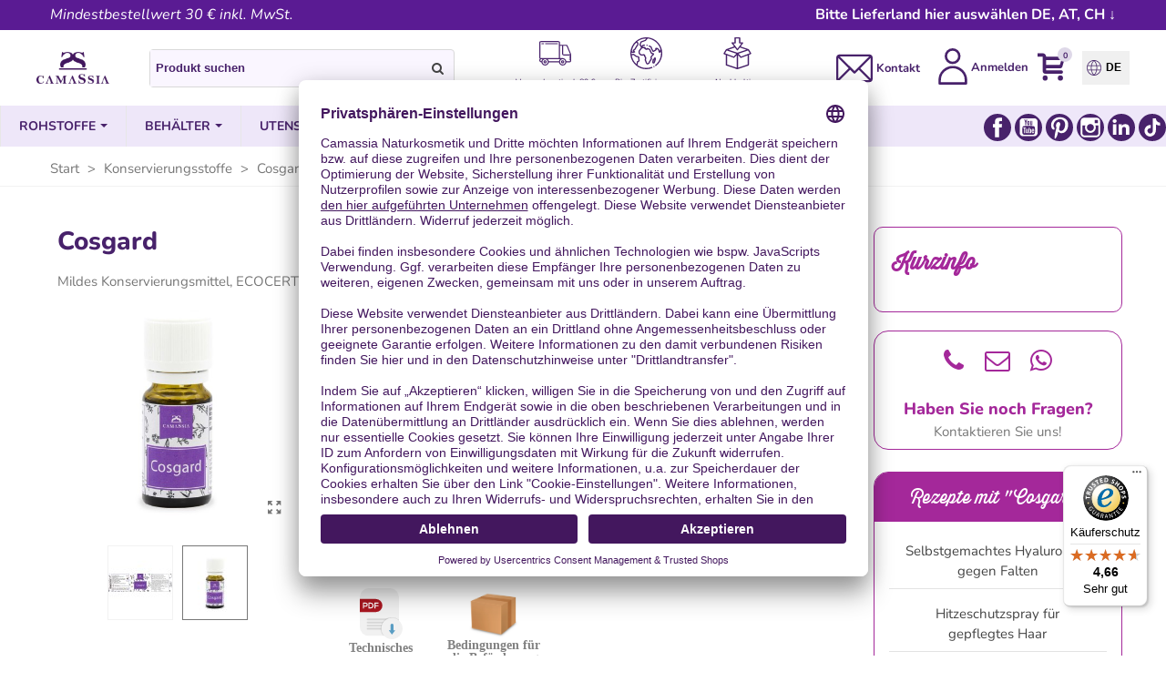

--- FILE ---
content_type: text/html; charset=utf-8
request_url: https://www.camassia-naturkosmetik.de/konservierungsstoffe/cosgard-20ml--274.html
body_size: 76215
content:
<!doctype html>
<html lang="de">
  <head>

	
	   
 <link rel="preconnect" href="https://privacy-proxy.usercentrics.eu/">   
<link rel="preload" href="https://privacy-proxy.usercentrics.eu/latest/uc-block.bundle.js" as="script">    
<script id="usercentrics-cmp" data-settings-id="UX0gpqmbD" data-language="de" src="https://app.usercentrics.eu/browser-ui/latest/loader.js" async> </script>   
<script src="https://privacy-proxy.usercentrics.eu/latest/uc-block.bundle.js" async></script>


<script type="text/plain" data-usercentrics="DoubleClick Ad"></script>
<script type="text/plain" data-usercentrics="Friendly Captcha"></script>
<script type="text/plain" data-usercentrics="Trusted Shops"></script>
<script type="text/plain" data-usercentrics="Google Ads Conversion Tracking"></script>


 
  

     
    <link rel="apple-touch-icon" sizes="57x57" href="/themes/panda/assets/img/favicon/de/apple-icon-57x57.png">
    <link rel="apple-touch-icon" sizes="60x60" href="/themes/panda/assets/img/favicon/de/apple-icon-60x60.png">
    <link rel="apple-touch-icon" sizes="72x72" href="/themes/panda/assets/img/favicon/de/apple-icon-72x72.png">
    <link rel="apple-touch-icon" sizes="76x76" href="/themes/panda/assets/img/favicon/de/apple-icon-76x76.png">
    <link rel="apple-touch-icon" sizes="114x114" href="/themes/panda/assets/img/favicon/de/apple-icon-114x114.png">
    <link rel="apple-touch-icon" sizes="120x120" href="/themes/panda/assets/img/favicon/de/apple-icon-120x120.png">
    <link rel="apple-touch-icon" sizes="144x144" href="/themes/panda/assets/img/favicon/de/apple-icon-144x144.png">
    <link rel="apple-touch-icon" sizes="152x152" href="/themes/panda/assets/img/favicon/de/apple-icon-152x152.png">
    <link rel="apple-touch-icon" sizes="180x180" href="/themes/panda/assets/img/favicon/de/apple-icon-180x180.png">
    <link rel="icon" type="image/png" sizes="192x192"  href="/themes/panda/assets/img/favicon/de/android-icon-192x192.png">
    <link rel="icon" type="image/png" sizes="32x32" href="/themes/panda/assets/img/favicon/de/favicon-32x32.png">
    <link rel="icon" type="image/png" sizes="96x96" href="/themes/panda/assets/img/favicon/de/favicon-96x96.png">
    <link rel="icon" type="image/png" sizes="16x16" href="/themes/panda/assets/img/favicon/de/favicon-16x16.png">
    <link rel="manifest" href="/themes/panda/assets/img/favicon/de/manifest.json">
    <meta name="msapplication-TileColor" content="#ffffff">
    <meta name="msapplication-TileImage" content="/themes/panda/assets/img/favicon/de/ms-icon-144x144.png">
    <meta name="theme-color" content="#ffffff">
    
  




  <meta charset="utf-8">


  <meta http-equiv="x-ua-compatible" content="ie=edge">



  <title>Cosgard Conservantes naturales cosmética</title>
  <meta name="description" content="Es un conservante con actividad de amplio espectro impidiendo el crecimiento de germenes. No provoca irritaciones cutaneas y no es sensibilizante.">
<script type="application/ld+json">
{
  "@context": "https://schema.org",
  "@type": "LocalBusiness",
  "name": "Cosmética Natural Casera Shop",
  "image": "https://www.cremas-caseras.es/img/logo-17060035011.jpg",
  "@id": "",
  "url": "https://www.cremas-caseras.es/",
  "telephone": "950576162",
  "address": {
    "@type": "PostalAddress",
    "streetAddress": "Polígono Industrial la Redonda, Calle V, Nave 26",
    "addressLocality": "Santa María del Águila",
    "postalCode": "04710",
    "addressCountry": "ES"
  },
  "geo": {
    "@type": "GeoCoordinates",
    "latitude": 36.7819787,
    "longitude": -2.7474956
  },
  "openingHoursSpecification": {
    "@type": "OpeningHoursSpecification",
    "dayOfWeek": [
      "Monday",
      "Tuesday",
      "Wednesday",
      "Thursday",
      "Friday"
    ],
    "opens": "09:00",
    "closes": "16:00"
  },
  "sameAs": [
    "https://www.facebook.com/CosmeticaNaturalCasera/",
    "https://www.youtube.com/@CosmeticaCasera",
    "https://www.linkedin.com/company/cosm%C3%A9tica-natural-casera-shop",
    "https://www.instagram.com/cosmeticacasera/"
  ] 
}
</script>
  <meta name="keywords" content="geogard-cosgard-conservante">
           <link rel="canonical" href="https://www.camassia-naturkosmetik.de/konservierungsstoffe/cosgard-20ml--274.html">
        
                




  

<!--st begin -->

    <meta name="viewport" content="width=device-width, maximum-scale=1, initial-scale=1.0" />

    <meta property="og:type" content="product">
  <meta property="og:url" content="https://www.camassia-naturkosmetik.de/konservierungsstoffe/cosgard-20ml--274.html">
  <meta property="og:title" content="Cosgard Conservantes naturales cosmética">
  <meta property="og:site_name" content="Camassia Naturkosmetik">
  <meta property="og:description" content="Es un conservante con actividad de amplio espectro impidiendo el crecimiento de germenes. No provoca irritaciones cutaneas y no es sensibilizante.">
  <meta property="og:image" content="https://www.camassia-naturkosmetik.de/9925-medium_default/cosgard-20ml.jpg">
  <meta property="og:image:width" content="445">
  <meta property="og:image:height" content="445">
  <meta property="og:image:alt" content="Cosgard">
    <meta property="product:pretax_price:amount" content="2.355808">
  <meta property="product:pretax_price:currency" content="EUR">
  <meta property="product:price:amount" content="2.8">
  <meta property="product:price:currency" content="EUR">
    
    <meta name="viewport" content="width=device-width, maximum-scale=1, initial-scale=1.0" />


<!--st end -->

  <link rel="icon" type="image/vnd.microsoft.icon" href="https://www.camassia-naturkosmetik.de/img/favicon-5.ico?1688729469">
  <link rel="shortcut icon" type="image/x-icon" href="https://www.camassia-naturkosmetik.de/img/favicon-5.ico?1688729469">
  <!--st begin -->
    <link rel="apple-touch-icon" sizes="180x180" href="/upload/stthemeeditor/8d3369ee655e58b45c63bf0acba07d57.png?1689251166" />
      <link rel="icon" type="image/png" sizes="16x16" href="/upload/stthemeeditor/d9662c9be9f69e96e8aef205cf14e66e.png?1689251166" />
      <link rel="icon" type="image/png" sizes="32x32" href="/upload/stthemeeditor/65adffef15fefd3d75eebe09bacf7668.png?1689251166" />
      <link rel="manifest" href="/upload/stthemeeditor/5/site.webmanifest?1689251166">
      <link rel="mask-icon" href="/upload/stthemeeditor/cfba92bba6960b3e21fa816be2384c8d.svg?1689251166" color="#e54d26">
      <meta name="msapplication-config" content="https://www.camassia-naturkosmetik.de/upload/stthemeeditor/5/browserconfig.xml?1689251166">
    
<!--st end -->

    <link rel="stylesheet" href="https://www.camassia-naturkosmetik.de/themes/panda/assets/cache/theme-2a3a79276.css" media="all">






  

  <script>
        var CorreosOficialCheckoutModuleFront = "https:\/\/www.camassia-naturkosmetik.de\/module\/correosoficial\/checkout";
        var IdxrcombtabProductTableConfig = {"es17":true,"showProductPrice":false,"sagrundPreisEnabled":true,"urlAjax":"https:\/\/www.camassia-naturkosmetik.de\/module\/idxrcombtab\/ajax?ajax=1&token=3e70ae1e9d4ef95df42f885d9fbdc597","id_product":274,"productName":"Cosgard","show_no_stock_msg":false,"no_stock_msg":""};
        var IdxrcombtabProductToolsConfig = {"datalayerIsInstalled":false,"customModalEnabled":false,"es17":true};
        var IdxrcombtabStockModalConfig = {"es17":true,"urlAjax":"https:\/\/www.camassia-naturkosmetik.de\/module\/idxrcombtab\/ajax?ajax=1&token=3e70ae1e9d4ef95df42f885d9fbdc597","id_product":274,"errorMissingFields":"Bitte f\u00fcllen Sie alle Felder aus","errorMissingLopd":"Bitte akzeptieren Sie die Datenschutzbestimmungen","should_hide_lopd":true};
        var IdxrdefenderFrontConfig = {"recaptchaAPIKey":"","formTypes":["login","registration","contact","idxrcombtab"],"forceLoop":true,"es17":true,"friendlyCaptchaOn":true};
        var IdxrproductfieldsFrontProductConfig = {"es17":true};
        var IdxrquickorderWishlistConfig = {"urlAjax":"https:\/\/www.camassia-naturkosmetik.de\/module\/idxrquickorder\/ajax?ajax=1"};
        var IdxrreviewsFrontConfig = {"urlAjax":"https:\/\/www.camassia-naturkosmetik.de\/module\/idxrreviews\/ajax?ajax=1"};
        var acceptBycheckBox = "on";
        var addtocart_animation = 3;
        var ajaxLopdUrl = "https:\/\/www.camassia-naturkosmetik.de\/module\/idxlopd\/ajax?ajax=1";
        var ajax_token = "3e70ae1e9d4ef95df42f885d9fbdc597";
        var alcaquestions_idobject = 274;
        var alcaquestions_nameobject = "product";
        var alcaquestions_ps16 = false;
        var alcaquestions_token = "3e4f9648cad09e83d96a5daae9a7e20a";
        var alcaquestions_url = "https:\/\/www.camassia-naturkosmetik.de\/module\/alcaquestions\/send?token=3e4f9648cad09e83d96a5daae9a7e20a";
        var aq_color_featured = "#FFF7E4";
        var aq_lang_answer = "Frage beantworten";
        var aq_lang_error = "Unerwarteter Fehler";
        var aq_lang_error_question = "Die Frage konnte nicht gesendet werden";
        var aq_lang_error_reply = "Die Antwort konnte nicht gesendet werden";
        var aq_lang_error_vote = "Die Abstimmung konnte nicht gesendet werden";
        var aq_lang_return = "Zur\u00fcck zu den Antworten";
        var aq_search = "0";
        var cButtons = [];
        var cart_ajax = true;
        var click_on_header_cart = 1;
        var controller = "product";
        var go_to_shopping_cart = 0;
        var hover_display_cp = 1;
        var inContact = false;
        var inNewsletter = "on";
        var inOpc = false;
        var inProdAlert = true;
        var inRefunds = false;
        var inRegister = true;
        var prestashop = {"cart":{"products":[],"totals":{"total":{"type":"total","label":"Gesamt","amount":0,"value":"0,00\u00a0\u20ac"},"total_including_tax":{"type":"total","label":"Gesamt (inkl. MwSt.)","amount":0,"value":"0,00\u00a0\u20ac"},"total_excluding_tax":{"type":"total","label":"Gesamtpreis o. MwSt.","amount":0,"value":"0,00\u00a0\u20ac"}},"subtotals":{"products":{"type":"products","label":"Zwischensumme","amount":0,"value":"0,00\u00a0\u20ac"},"discounts":null,"shipping":{"type":"shipping","label":"Versand","amount":0,"value":""},"tax":null},"products_count":0,"summary_string":"0","vouchers":{"allowed":1,"added":[]},"discounts":[],"minimalPurchase":25.21,"minimalPurchaseRequired":"Mindestbestellwert f\u00fcr diese Bestellung ist 30,50\u00a0\u20ac (inkl. MwSt.). Aktuell betr\u00e4gt er nur 0,00\u00a0\u20ac (inkl. MwSt.)."},"currency":{"id":1,"name":"Euro","iso_code":"EUR","iso_code_num":"978","sign":"\u20ac"},"customer":{"lastname":null,"firstname":null,"email":null,"birthday":null,"newsletter":null,"newsletter_date_add":null,"optin":null,"website":null,"company":null,"siret":null,"ape":null,"is_logged":false,"gender":{"type":null,"name":null},"addresses":[]},"language":{"name":"Deutsch (German)","iso_code":"de","locale":"de-DE","language_code":"de-de","is_rtl":"0","date_format_lite":"d.m.Y","date_format_full":"d.m.Y H:i:s","id":2},"page":{"title":"","canonical":"https:\/\/www.camassia-naturkosmetik.de\/konservierungsstoffe\/cosgard-20ml--274.html","meta":{"title":"Cosgard Conservantes naturales cosm\u00e9tica","description":"Es un conservante con actividad de amplio espectro impidiendo el crecimiento de germenes. No provoca irritaciones cutaneas y no es sensibilizante.","keywords":"geogard-cosgard-conservante","robots":"index"},"page_name":"product","body_classes":{"lang-de":true,"lang-rtl":false,"country-DE":true,"currency-EUR":true,"layout-full-width":true,"page-product":true,"tax-display-enabled":true,"product-id-274":true,"product-Cosgard":true,"product-id-category-18":true,"product-id-manufacturer-9":true,"product-id-supplier-0":true,"product-available-for-order":true},"admin_notifications":[]},"shop":{"name":"Camassia Naturkosmetik","logo":"https:\/\/www.camassia-naturkosmetik.de\/img\/logo-16624625965.jpg","stores_icon":"https:\/\/www.camassia-naturkosmetik.de\/img\/logo_stores.png","favicon":"https:\/\/www.camassia-naturkosmetik.de\/img\/favicon-5.ico"},"urls":{"base_url":"https:\/\/www.camassia-naturkosmetik.de\/","current_url":"https:\/\/www.camassia-naturkosmetik.de\/konservierungsstoffe\/cosgard-20ml--274.html","shop_domain_url":"https:\/\/www.camassia-naturkosmetik.de","img_ps_url":"https:\/\/www.camassia-naturkosmetik.de\/img\/","img_cat_url":"https:\/\/www.camassia-naturkosmetik.de\/img\/c\/","img_lang_url":"https:\/\/www.camassia-naturkosmetik.de\/img\/l\/","img_prod_url":"https:\/\/www.camassia-naturkosmetik.de\/img\/p\/","img_manu_url":"https:\/\/www.camassia-naturkosmetik.de\/img\/m\/","img_sup_url":"https:\/\/www.camassia-naturkosmetik.de\/img\/su\/","img_ship_url":"https:\/\/www.camassia-naturkosmetik.de\/img\/s\/","img_store_url":"https:\/\/www.camassia-naturkosmetik.de\/img\/st\/","img_col_url":"https:\/\/www.camassia-naturkosmetik.de\/img\/co\/","img_url":"https:\/\/www.camassia-naturkosmetik.de\/themes\/panda\/assets\/img\/","css_url":"https:\/\/www.camassia-naturkosmetik.de\/themes\/panda\/assets\/css\/","js_url":"https:\/\/www.camassia-naturkosmetik.de\/themes\/panda\/assets\/js\/","pic_url":"https:\/\/www.camassia-naturkosmetik.de\/upload\/","pages":{"address":"https:\/\/www.camassia-naturkosmetik.de\/index.php?controller=address","addresses":"https:\/\/www.camassia-naturkosmetik.de\/index.php?controller=addresses","authentication":"https:\/\/www.camassia-naturkosmetik.de\/authentifizierung","cart":"https:\/\/www.camassia-naturkosmetik.de\/warenkorb","category":"https:\/\/www.camassia-naturkosmetik.de\/index.php?controller=category","cms":"https:\/\/www.camassia-naturkosmetik.de\/index.php?controller=cms","contact":"https:\/\/www.camassia-naturkosmetik.de\/kontakt","discount":"https:\/\/www.camassia-naturkosmetik.de\/index.php?controller=discount","guest_tracking":"https:\/\/www.camassia-naturkosmetik.de\/zustand-angefordert","history":"https:\/\/www.camassia-naturkosmetik.de\/bestellhistorie","identity":"https:\/\/www.camassia-naturkosmetik.de\/identidad","index":"https:\/\/www.camassia-naturkosmetik.de\/","my_account":"https:\/\/www.camassia-naturkosmetik.de\/mein-konto","order_confirmation":"https:\/\/www.camassia-naturkosmetik.de\/auftragsbestatigung","order_detail":"https:\/\/www.camassia-naturkosmetik.de\/index.php?controller=order-detail","order_follow":"https:\/\/www.camassia-naturkosmetik.de\/devolucion-de-productos","order":"https:\/\/www.camassia-naturkosmetik.de\/checkout","order_return":"https:\/\/www.camassia-naturkosmetik.de\/index.php?controller=order-return","order_slip":"https:\/\/www.camassia-naturkosmetik.de\/vales","pagenotfound":"https:\/\/www.camassia-naturkosmetik.de\/page-not-found","password":"https:\/\/www.camassia-naturkosmetik.de\/passwort-wiederherstellen","pdf_invoice":"https:\/\/www.camassia-naturkosmetik.de\/index.php?controller=pdf-invoice","pdf_order_return":"https:\/\/www.camassia-naturkosmetik.de\/index.php?controller=pdf-order-return","pdf_order_slip":"https:\/\/www.camassia-naturkosmetik.de\/index.php?controller=pdf-order-slip","prices_drop":"https:\/\/www.camassia-naturkosmetik.de\/angebote","product":"https:\/\/www.camassia-naturkosmetik.de\/index.php?controller=product","search":"https:\/\/www.camassia-naturkosmetik.de\/buscar","sitemap":"https:\/\/www.camassia-naturkosmetik.de\/sitemap","stores":"https:\/\/www.camassia-naturkosmetik.de\/index.php?controller=stores","supplier":"https:\/\/www.camassia-naturkosmetik.de\/index.php?controller=supplier","register":"https:\/\/www.camassia-naturkosmetik.de\/authentifizierung?create_account=1","order_login":"https:\/\/www.camassia-naturkosmetik.de\/checkout?login=1"},"alternative_langs":[],"theme_assets":"\/themes\/panda\/assets\/","actions":{"logout":"https:\/\/www.camassia-naturkosmetik.de\/?mylogout="},"no_picture_image":{"bySize":{"cart_default":{"url":"https:\/\/www.camassia-naturkosmetik.de\/img\/p\/de-default-cart_default.jpg","width":70,"height":80},"small_default":{"url":"https:\/\/www.camassia-naturkosmetik.de\/img\/p\/de-default-small_default.jpg","width":105,"height":120},"cart_default_2x":{"url":"https:\/\/www.camassia-naturkosmetik.de\/img\/p\/de-default-cart_default_2x.jpg","width":140,"height":160},"small_default_2x":{"url":"https:\/\/www.camassia-naturkosmetik.de\/img\/p\/de-default-small_default_2x.jpg","width":210,"height":240},"home_default":{"url":"https:\/\/www.camassia-naturkosmetik.de\/img\/p\/de-default-home_default.jpg","width":280,"height":320},"medium_default":{"url":"https:\/\/www.camassia-naturkosmetik.de\/img\/p\/de-default-medium_default.jpg","width":445,"height":445},"home_default_2x":{"url":"https:\/\/www.camassia-naturkosmetik.de\/img\/p\/de-default-home_default_2x.jpg","width":560,"height":640},"large_default":{"url":"https:\/\/www.camassia-naturkosmetik.de\/img\/p\/de-default-large_default.jpg","width":700,"height":800},"medium_default_2x":{"url":"https:\/\/www.camassia-naturkosmetik.de\/img\/p\/de-default-medium_default_2x.jpg","width":740,"height":846},"large_default_2x":{"url":"https:\/\/www.camassia-naturkosmetik.de\/img\/p\/de-default-large_default_2x.jpg","width":1200,"height":1372},"superlarge_default":{"url":"https:\/\/www.camassia-naturkosmetik.de\/img\/p\/de-default-superlarge_default.jpg","width":1200,"height":1372},"superlarge_default_2x":{"url":"https:\/\/www.camassia-naturkosmetik.de\/img\/p\/de-default-superlarge_default_2x.jpg","width":1200,"height":1372}},"small":{"url":"https:\/\/www.camassia-naturkosmetik.de\/img\/p\/de-default-cart_default.jpg","width":70,"height":80},"medium":{"url":"https:\/\/www.camassia-naturkosmetik.de\/img\/p\/de-default-home_default_2x.jpg","width":560,"height":640},"large":{"url":"https:\/\/www.camassia-naturkosmetik.de\/img\/p\/de-default-superlarge_default_2x.jpg","width":1200,"height":1372},"legend":""}},"configuration":{"display_taxes_label":true,"display_prices_tax_incl":true,"is_catalog":false,"show_prices":true,"opt_in":{"partner":false},"quantity_discount":{"type":"discount","label":"Rabatt auf St\u00fcckzahl"},"voucher_enabled":1,"return_enabled":1},"field_required":[],"breadcrumb":{"links":[{"title":"Start","url":"https:\/\/www.camassia-naturkosmetik.de\/"},{"title":"Konservierungsstoffe","url":"https:\/\/www.camassia-naturkosmetik.de\/konservierungsstoffe-18"},{"title":"Cosgard","url":"https:\/\/www.camassia-naturkosmetik.de\/konservierungsstoffe\/cosgard-20ml--274.html"}],"count":3},"link":{"protocol_link":"https:\/\/","protocol_content":"https:\/\/"},"time":1769297741,"static_token":"694c5c6200a86c8d19cd8901385988cc","token":"3e70ae1e9d4ef95df42f885d9fbdc597","debug":false};
        var privacyItContact = "";
        var privacyItExpress = "";
        var privacyItNews = "%3Cp%3E%3Cspan+style%3D%22background-color%3A+%23ffffff%3B%22%3ECamassia+Eco+SL+ist+f%C3%BCr+die+Verarbeitung+und+Speicherung+der+Daten+verantwortlich.+Verwendung+der+Daten%3A+Kommentare+und+Informationen+%C3%BCber+Produkte+und+Dienstleistungen.+Einwilligung%3A+Der+Newsletter-Abonnent+best%C3%A4tigt%2C+dass+er+mit+dem+Empfang+des+Newsletters+und+der+Verarbeitung+und+Speicherung+seiner+Daten+einverstanden+ist.+Bestimmungszweck%3A+Eine+Weitergabe+der+Daten+an+Dritte+erfolgt+nicht.+Rechte%3A+Zugang%2C+Berichtigung+und+L%C3%B6schung+der+Daten%2C+sowie+andere+Rechte%2C+die+in+unserer+Datenschutzrichtlinie+erl%C3%A4utert+werden%3A%C2%A0%C2%A0%3C%2Fspan%3E%3C%2Fp%3E";
        var privacyItProduct = "%3Cp%3E%3Cspan+style%3D%22background-color%3A+%23ffffff%3B%22%3EIch+bin+damit+einverstanden%2C+dass+Sie+mich+informieren%2C+sobald+dieses+Produkt+wieder+verf%C3%BCgbar+ist.+Diese+Einwilligung+kann+ich+jederzeit+per+Email+an+datenschutz%40camassia-naturkosmetik.de+widerrufen.%3C%2Fspan%3E%3C%2Fp%3E";
        var privacyItRefunds = "%3Cp%3E%3Cspan+style%3D%22background-color%3A+%23ffffff%3B%22%3ECamassia+Eco+SL+ist+f%C3%BCr+die+Verarbeitung+und+Speicherung+der+Daten+verantwortlich.+Verwendung+der+Daten%3A+Kommentare+und+Informationen+%C3%BCber+Produkte+und+Dienstleistungen.+Bestimmungszweck%3A+Eine+Weitergabe+der+Daten+an+Dritte+erfolgt+nicht.+Rechte%3A+Zugang%2C+Berichtigung+und+L%C3%B6schung+der+Daten%2C+sowie+andere+Rechte%2C+die+in+unserer+Datenschutzrichtlinie+erl%C3%A4utert+werden%3A%C2%A0%C2%A0%3C%2Fspan%3E%3C%2Fp%3E";
        var privacyItRegister = "%3Ch4%3E%3Cstrong%3E%3Cb%3E%3Cspan+style%3D%22text-decoration%3A+underline%3B%22%3EJa%2C+ich+m%C3%B6chte+ein+Kundenkonto+er%C3%B6ffnen%2C+das+ich+jederzeit+l%C3%B6schen+kann%3C%2Fspan%3E%3C%2Fb%3E.%3C%2Fstrong%3E%3C%2Fh4%3E";
        var privacyUrl = "\/content\/privatsphaere-und-datenschutz-21";
        var privacyUrlContact = "\/content\/privatsphaere-und-datenschutz-21";
        var privacyUrlExpress = "\/content\/privatsphaere-und-datenschutz-21";
        var privacyUrlNews = "\/content\/privatsphaere-und-datenschutz-21";
        var privacyUrlProduct = "\/content\/privatsphaere-und-datenschutz-21";
        var privacyUrlRefunds = "\/content\/privatsphaere-und-datenschutz-21";
        var privacyUrlText = "Ich akzeptiere die Datenschutzrichtlinien";
        var privacyUrlerrorText = "Bitte pr\u00fcfen Sie, ob Sie die Bedingungen akzeptieren.";
        var quick_search_as = false;
        var quick_search_as_min = 0;
        var quick_search_as_size = 0;
        var show_lopd_alert = false;
        var st_cart_page_url = "\/\/www.camassia-naturkosmetik.de\/warenkorb?action=show";
        var st_ins_getimgurl = "https:\/\/www.camassia-naturkosmetik.de\/module\/stinstagram\/list";
        var st_maximum_already_message = "Sie haben bereits die maximale verf\u00fcgbare Menge f\u00fcr diesen Artikel.";
        var st_refresh_url = "\/\/www.camassia-naturkosmetik.de\/module\/stshoppingcart\/ajax";
        var stmywishlist_url = "https:\/\/www.camassia-naturkosmetik.de\/module\/stwishlist\/mywishlist";
        var sttheme = {"cookie_domain":"www.camassia-naturkosmetik.de","cookie_path":"\/","drop_down":0,"magnificpopup_tprev":"Previous","magnificpopup_tnext":"Next","magnificpopup_tcounter":"%curr% of %total%","is_rtl":0,"is_mobile_device":false,"gallery_image_type":"medium_default","thumb_image_type":"cart_default","responsive_max":2,"fullwidth":0,"responsive":"1","product_view_swither":"0","infinite_scroll":"1","cate_pro_lazy":"1","sticky_column":"","filter_position":"2","sticky_option":4,"product_thumbnails":"3","pro_thumnbs_per_fw":"1","pro_thumnbs_per_xxl":"1","pro_thumnbs_per_xl":"1","pro_thumnbs_per_lg":"1","pro_thumnbs_per_md":"3","pro_thumnbs_per_sm":"2","pro_thumnbs_per_xs":"1","pro_kk_per_fw":"1","pro_kk_per_xxl":"1","pro_kk_per_xl":"1","pro_kk_per_lg":"1","pro_kk_per_md":"1","pro_kk_per_sm":"1","pro_kk_per_xs":"1","categories_per_fw":"6","categories_per_xxl":"6","categories_per_xl":"6","categories_per_lg":"6","categories_per_md":"4","categories_per_sm":"2","categories_per_xs":"2","enable_zoom":1,"enable_thickbox":1,"retina":"1","sticky_mobile_header":"0","sticky_mobile_header_height":"46","use_mobile_header":"0","pro_image_column_md":"4","submemus_animation":0,"submemus_action":0,"pro_quantity_input":"0","popup_vertical_fit":"1","pro_tm_slider":"0","pro_tm_slider_cate":"0","buy_now":"0","lazyload_main_gallery":"0","product_views":"0","pro_images":[{"cover":null,"id_image":"9375","legend":"","position":"5","bySize":{"large_default_2x":{"url":"https:\/\/www.camassia-naturkosmetik.de\/9375-large_default_2x\/cosgard-20ml.jpg","width":1200,"height":1372},"superlarge_default":{"url":"https:\/\/www.camassia-naturkosmetik.de\/9375-superlarge_default\/cosgard-20ml.jpg","width":1200,"height":1372},"superlarge_default_2x":{"url":"https:\/\/www.camassia-naturkosmetik.de\/9375-superlarge_default_2x\/cosgard-20ml.jpg","width":1200,"height":1372},"medium_default_2x":{"url":"https:\/\/www.camassia-naturkosmetik.de\/9375-medium_default_2x\/cosgard-20ml.jpg","width":740,"height":846},"large_default":{"url":"https:\/\/www.camassia-naturkosmetik.de\/9375-large_default\/cosgard-20ml.jpg","width":700,"height":800},"home_default_2x":{"url":"https:\/\/www.camassia-naturkosmetik.de\/9375-home_default_2x\/cosgard-20ml.jpg","width":560,"height":640},"medium_default":{"url":"https:\/\/www.camassia-naturkosmetik.de\/9375-medium_default\/cosgard-20ml.jpg","width":445,"height":445},"home_default":{"url":"https:\/\/www.camassia-naturkosmetik.de\/9375-home_default\/cosgard-20ml.jpg","width":280,"height":320},"small_default_2x":{"url":"https:\/\/www.camassia-naturkosmetik.de\/9375-small_default_2x\/cosgard-20ml.jpg","width":210,"height":240},"cart_default_2x":{"url":"https:\/\/www.camassia-naturkosmetik.de\/9375-cart_default_2x\/cosgard-20ml.jpg","width":140,"height":160},"small_default":{"url":"https:\/\/www.camassia-naturkosmetik.de\/9375-small_default\/cosgard-20ml.jpg","width":105,"height":120},"cart_default":{"url":"https:\/\/www.camassia-naturkosmetik.de\/9375-cart_default\/cosgard-20ml.jpg","width":70,"height":80}}},{"cover":"1","id_image":"9925","legend":"Cosgard 20ml","position":"6","bySize":{"large_default_2x":{"url":"https:\/\/www.camassia-naturkosmetik.de\/9925-large_default_2x\/cosgard-20ml.jpg","width":1200,"height":1372},"superlarge_default":{"url":"https:\/\/www.camassia-naturkosmetik.de\/9925-superlarge_default\/cosgard-20ml.jpg","width":1200,"height":1372},"superlarge_default_2x":{"url":"https:\/\/www.camassia-naturkosmetik.de\/9925-superlarge_default_2x\/cosgard-20ml.jpg","width":1200,"height":1372},"medium_default_2x":{"url":"https:\/\/www.camassia-naturkosmetik.de\/9925-medium_default_2x\/cosgard-20ml.jpg","width":740,"height":846},"large_default":{"url":"https:\/\/www.camassia-naturkosmetik.de\/9925-large_default\/cosgard-20ml.jpg","width":700,"height":800},"home_default_2x":{"url":"https:\/\/www.camassia-naturkosmetik.de\/9925-home_default_2x\/cosgard-20ml.jpg","width":560,"height":640},"medium_default":{"url":"https:\/\/www.camassia-naturkosmetik.de\/9925-medium_default\/cosgard-20ml.jpg","width":445,"height":445},"home_default":{"url":"https:\/\/www.camassia-naturkosmetik.de\/9925-home_default\/cosgard-20ml.jpg","width":280,"height":320},"small_default_2x":{"url":"https:\/\/www.camassia-naturkosmetik.de\/9925-small_default_2x\/cosgard-20ml.jpg","width":210,"height":240},"cart_default_2x":{"url":"https:\/\/www.camassia-naturkosmetik.de\/9925-cart_default_2x\/cosgard-20ml.jpg","width":140,"height":160},"small_default":{"url":"https:\/\/www.camassia-naturkosmetik.de\/9925-small_default\/cosgard-20ml.jpg","width":105,"height":120},"cart_default":{"url":"https:\/\/www.camassia-naturkosmetik.de\/9925-cart_default\/cosgard-20ml.jpg","width":70,"height":80}}}]};
        var stwish_pros = [];
        var title_compatible_cond = "Info";
        var title_news_cond = "Newsletter-Anmeldung";
        var title_reg_cond = "Registrieren Sie sich";
        var title_regguest_cond = "Informationen zur Registrierung des Gastes";
        var trustedshopseasyintegration_css = "https:\/\/www.camassia-naturkosmetik.de\/modules\/trustedshopseasyintegration\/views\/css\/front\/front.2.0.3.css";
      </script>

<!--st end -->

  <style>#multilink_44 .custom_links_list{font-size:10px;}#multilink_44 .st_custom_link_icon {font-size:30px;}</style>
<style>.st_shopping_cart.header_item .header_icon_btn_icon i, .st_shopping_cart.header_item .ajax_cart_bag i{font-size:30px;}</style>
<style>#easycontent_142 {padding-top:100px;}#easycontent_142 {padding-bottom:100px;}#steasy_column_522{padding-top: 0px;}#steasy_column_522{padding-bottom: 0px;}#steasy_column_523{padding-top: 0px;}#steasy_column_523{padding-bottom: 0px;}#steasy_column_524{padding-top: 0px;}#steasy_column_524{padding-bottom: 0px;}#easycontent_148 {background-image:url(https://www.camassia-naturkosmetik.de/upload/steasycontent/fondo-que-deseas-hacer.png);}#easycontent_157 {margin-top:0px;}#easycontent_157 {margin-bottom:0px;}#easycontent_158 {margin-top:0px;}#easycontent_158 {margin-bottom:0px;}#steasy_column_532{padding-top: 0px;}#steasy_column_532{padding-bottom: 0px;}#steasy_column_533{padding-top: 0px;}#steasy_column_533{padding-bottom: 0px;}#steasy_column_534{padding-top: 0px;}#steasy_column_534{padding-bottom: 0px;}#steasy_column_537{padding-top: 0px;}#steasy_column_537{padding-bottom: 0px;}#steasy_column_535{padding-top: 0px;}#steasy_column_535{padding-bottom: 0px;}#steasy_column_542{padding-top: 0px;}#steasy_column_542{padding-bottom: 0px;}#steasy_column_543{padding-top: 0px;}#steasy_column_543{padding-bottom: 0px;}#steasy_column_544{padding-top: 0px;}#steasy_column_544{padding-bottom: 0px;}#steasy_column_545{padding-top: 0px;}#steasy_column_545{padding-bottom: 0px;}#steasy_column_546{padding-top: 0px;}#steasy_column_546{padding-bottom: 0px;}#steasy_column_547{padding-top: 0px;}#steasy_column_547{padding-bottom: 0px;}#easycontent_164 {margin-top:0px;}#easycontent_164 {margin-bottom:0px;}#steasy_column_549{padding-top: 0px;}#steasy_column_549{padding-bottom: 0px;}#steasy_column_550{padding-top: 0px;}#steasy_column_550{padding-bottom: 20px;}#steasy_column_551{padding-top: 0px;}#steasy_column_551{padding-bottom: 20px;}#steasy_column_552{padding-top: 0px;}#steasy_column_552{padding-bottom: 20px;}#steasy_column_553{padding-top: 0px;}#steasy_column_553{padding-bottom: 20px;}#steasy_column_554{padding-top: 0px;}#steasy_column_554{padding-bottom: 0px;}#steasy_column_555{padding-top: 0px;}#steasy_column_555{padding-bottom: 0px;}#steasy_column_556{padding-top: 0px;}#steasy_column_556{padding-bottom: 0px;}#steasy_column_557{padding-top: 0px;}#steasy_column_557{padding-bottom: 0px;}#steasy_column_558{padding-top: 0px;}#steasy_column_558{padding-bottom: 0px;}#steasy_column_581{padding-top: 0px;}#steasy_column_581{padding-bottom: 0px;}#steasy_element_754.sttext_block .title_block,#steasy_element_754.sttext_block .title_block_inner{border-bottom-width:0px;}#steasy_element_754.sttext_block .title_block_inner{margin-bottom:0px;}#steasy_element_754.sttext_block .sttext_item_image_inner img{border: 0px solid transparent;}#steasy_element_754.sttext_block .sttext_item_image_inner img{border-radius: 0px;}#easycontent_168 .title_block,#easycontent_168 .title_block_inner{border-bottom-width:0px;}#easycontent_168 .title_block_inner{margin-bottom:0px;}#easycontent_168 {margin-bottom:20px;}#steasy_column_559{padding-top: 0px;}#steasy_column_559{padding-bottom: 0px;}#steasy_column_631{padding-top: 0px;}#steasy_column_631{padding-bottom: 0px;}#steasy_column_560{padding-top: 0px;}#steasy_column_560{padding-bottom: 0px;}#steasy_element_740.sttext_block .sttext_item_image_inner img{border: 0px solid transparent;}#steasy_element_740.sttext_block .sttext_item_image_inner img{border-radius: 0px;}#steasy_column_561{padding-top: 0px;}#steasy_column_561{padding-bottom: 0px;}#steasy_element_741.sttext_block .sttext_item_image_inner img{border: 0px solid transparent;}#steasy_element_741.sttext_block .sttext_item_image_inner img{border-radius: 0px;}#steasy_column_562{padding-top: 0px;}#steasy_column_562{padding-bottom: 0px;}#steasy_element_742.sttext_block .sttext_item_image_inner img{border: 0px solid transparent;}#steasy_element_742.sttext_block .sttext_item_image_inner img{border-radius: 0px;}#steasy_column_563{padding-top: 0px;}#steasy_column_563{padding-bottom: 0px;}#steasy_element_743.sttext_block .sttext_item_image_inner img{border: 0px solid transparent;}#steasy_element_743.sttext_block .sttext_item_image_inner img{border-radius: 0px;}#steasy_column_564{padding-top: 0px;}#steasy_column_564{padding-bottom: 0px;}#steasy_element_744.sttext_block .sttext_item_image_inner img{border: 0px solid transparent;}#steasy_element_744.sttext_block .sttext_item_image_inner img{border-radius: 0px;}#steasy_column_565{padding-top: 0px;}#steasy_column_565{padding-bottom: 0px;}#steasy_element_745.sttext_block .sttext_item_image_inner img{border: 0px solid transparent;}#steasy_element_745.sttext_block .sttext_item_image_inner img{border-radius: 0px;}#steasy_column_583{padding-top: 0px;}#steasy_column_583{padding-bottom: 0px;}#steasy_column_584{padding-top: 0px;}#steasy_column_584{padding-bottom: 0px;}#steasy_element_755.sttext_block .sttext_item_content{font-size:18px;}#steasy_element_755.sttext_block .sttext_item_image_inner img{border: 0px solid transparent;}#steasy_element_755.sttext_block .sttext_item_image_inner img{border-radius: 0px;}#steasy_element_755.sttext_block{color: #48226b;}#steasy_element_755.sttext_block{padding-top: 0px;}#steasy_element_755.sttext_block{padding-bottom: 0px;}#steasy_column_585{padding-top: 0px;}#steasy_column_585{padding-bottom: 0px;}#steasy_element_756.sttext_block .sttext_item_image_inner img{border: 0px solid transparent;}#steasy_element_756.sttext_block .sttext_item_image_inner img{border-radius: 0px;}#steasy_column_632{padding-top: 0px;}#steasy_column_632{padding-bottom: 0px;}#steasy_column_588{padding-top: 0px;}#steasy_column_588{padding-bottom: 0px;}#steasy_column_589{padding-top: 0px;}#steasy_column_589{padding-bottom: 0px;}#steasy_element_758.sttext_block .sttext_item_content{font-size:20px;}#steasy_element_758.sttext_block .sttext_item_image_inner img{border: 0px solid transparent;}#steasy_element_758.sttext_block .sttext_item_image_inner img{border-radius: 0px;}#steasy_element_758.sttext_block{color: #af40a4;}#steasy_element_758.sttext_block{background-color: #eee7f9;}#steasy_element_758.sttext_block{padding-top: 30px;}#steasy_element_758.sttext_block{padding-bottom: 10px;}#steasy_column_590{padding-top: 0px;}#steasy_column_590{padding-bottom: 0px;}#steasy_element_759.sttext_block .sttext_item_content{font-size:20px;}#steasy_element_759.sttext_block .sttext_item_image_inner img{border: 0px solid transparent;}#steasy_element_759.sttext_block .sttext_item_image_inner img{border-radius: 0px;}#steasy_element_759.sttext_block{color: #af40a4;}#steasy_element_759.sttext_block{background-color: #eee7f9;}#steasy_element_759.sttext_block{padding-top: 30px;}#steasy_element_759.sttext_block{padding-bottom: 10px;}#steasy_column_591{padding-top: 0px;}#steasy_column_591{padding-bottom: 0px;}#steasy_element_762.sttext_block .sttext_item_content{font-size:20px;}#steasy_element_762.sttext_block{color: #af40a4;}#steasy_element_762.sttext_block{background-color: #eee7f9;}#steasy_element_762.sttext_block{padding-top: 30px;}#steasy_element_762.sttext_block{padding-bottom: 10px;}#steasy_column_592{padding-top: 0px;}#steasy_column_592{padding-bottom: 0px;}#steasy_element_761.sttext_block .sttext_item_content{font-size:20px;}#steasy_element_761.sttext_block{color: #af40a4;}#steasy_element_761.sttext_block{background-color: #eee7f9;}#steasy_element_761.sttext_block{padding-top: 30px;}#steasy_element_761.sttext_block{padding-bottom: 10px;}#steasy_column_593{padding-top: 30px;}#steasy_column_593{padding-bottom: 30px;}#steasy_column_594{padding-top: 0px;}#steasy_column_594{padding-bottom: 0px;}#steasy_column_595{padding-top: 0px;}#steasy_column_595{padding-bottom: 0px;}#steasy_column_596{padding-top: 0px;}#steasy_column_596{padding-bottom: 0px;}#steasy_column_596{background-image:url(https://www.camassia-naturkosmetik.de/upload/steasycontent/laboratorio-cabina-de-seguridad-microbiologica-1.jpg);}#steasy_element_790.sttext_block .sttext_item_image_inner img{border: 0px solid transparent;}#steasy_element_790.sttext_block .sttext_item_image_inner img{border-radius: 0px;}#steasy_element_790.sttext_block{padding-top: 0px;}#steasy_element_790.sttext_block{padding-bottom: 0px;}#steasy_column_597{padding-top: 0px;}#steasy_column_597{padding-bottom: 0px;}#steasy_element_766.sttext_block .sttext_item_content{font-size:18px;}#steasy_element_766.sttext_block{color: #48226b;}#steasy_element_766.sttext_block{background-color: #eee7f9;}#steasy_element_766.sttext_block{padding-top: 45px;}#steasy_element_766.sttext_block{padding-bottom: 45px;}#steasy_column_598{padding-top: 0px;}#steasy_column_598{padding-bottom: 0px;}#steasy_column_599{padding-top: 0px;}#steasy_column_599{padding-bottom: 0px;}#steasy_element_767.sttext_block .sttext_item_content{font-size:18px;}#steasy_element_767.sttext_block{color: #48226b;}#steasy_element_767.sttext_block{background-color: #eee7f9;}#steasy_element_767.sttext_block{padding-top: 45px;}#steasy_element_767.sttext_block{padding-bottom: 45px;}#steasy_column_600{padding-top: 0px;}#steasy_column_600{padding-bottom: 0px;}#steasy_column_600{background-image:url(https://www.camassia-naturkosmetik.de/upload/steasycontent/productosartesanales.jpg);}#steasy_element_791.sttext_block .sttext_item_image_inner img{border: 0px solid transparent;}#steasy_element_791.sttext_block .sttext_item_image_inner img{border-radius: 0px;}#steasy_element_791.sttext_block{padding-top: 0px;}#steasy_element_791.sttext_block{padding-bottom: 0px;}#steasy_column_601{padding-top: 0px;}#steasy_column_601{padding-bottom: 0px;}#steasy_column_602{padding-top: 0px;}#steasy_column_602{padding-bottom: 0px;}#steasy_element_768.sttext_block .sttext_item_image_inner img{border: 0px solid transparent;}#steasy_element_768.sttext_block .sttext_item_image_inner img{border-radius: 0px;}#steasy_element_768.sttext_block{padding-top: 0px;}#steasy_element_768.sttext_block{padding-bottom: 0px;}#steasy_column_603{padding-top: 0px;}#steasy_column_603{padding-bottom: 0px;}#steasy_element_769.sttext_block .sttext_item_image_inner img{border: 0px solid transparent;}#steasy_element_769.sttext_block .sttext_item_image_inner img{border-radius: 0px;}#steasy_element_769.sttext_block{padding-top: 0px;}#steasy_element_769.sttext_block{padding-bottom: 0px;}#steasy_column_604{padding-top: 0px;}#steasy_column_604{padding-bottom: 0px;}#steasy_column_605{padding-top: 25px;}#steasy_column_605{padding-bottom: 45px;}#steasy_column_605{background-image:url(https://www.camassia-naturkosmetik.de/upload/steasycontent/bgpurple.png);}#steasy_element_770.sttext_block .title_block_inner{color:#af40a4;}#steasy_element_770.sttext_block .sttext_item_content{font-size:42px;}#steasy_element_770.sttext_block{color: #af40a4;}#steasy_element_770.sttext_block{padding-bottom: 20px;}#steasy_element_771.sttext_block .title_block_inner{font-size:30px;}#steasy_element_771.sttext_block .title_block_inner{color:#af40a4;}#steasy_element_771.sttext_block .title_block,#steasy_element_771.sttext_block .title_block_inner{border-bottom-width:0px;}#steasy_element_771.sttext_block .title_block_inner{margin-bottom:0px;}#steasy_element_771.sttext_block .sttext_item_content{font-size:18px;}#steasy_element_771.sttext_block .sttext_item_image_inner img{border: 0px solid transparent;}#steasy_element_771.sttext_block .sttext_item_image_inner img{border-radius: 0px;}#steasy_element_771.sttext_block{color: #48226b;}#steasy_element_772.sttext_block .title_block_inner{font-size:30px;}#steasy_element_772.sttext_block .title_block_inner{color:#af40a4;}#steasy_element_772.sttext_block .title_block,#steasy_element_772.sttext_block .title_block_inner{border-bottom-width:0px;}#steasy_element_772.sttext_block .title_block_inner{margin-bottom:0px;}#steasy_element_772.sttext_block .sttext_item_content{font-size:18px;}#steasy_element_772.sttext_block .sttext_item_image_inner img{border: 0px solid transparent;}#steasy_element_772.sttext_block .sttext_item_image_inner img{border-radius: 0px;}#steasy_element_772.sttext_block{color: #48226b;}#steasy_element_772.sttext_block{padding-top: 5px;}#steasy_element_772.sttext_block{padding-bottom: 0px;}#steasy_element_773.sttext_block .title_block_inner{font-size:30px;}#steasy_element_773.sttext_block .title_block_inner{color:#af40a4;}#steasy_element_773.sttext_block .sttext_item_content{font-size:18px;}#steasy_element_773.sttext_block .sttext_item_image_inner img{border: 0px solid transparent;}#steasy_element_773.sttext_block .sttext_item_image_inner img{border-radius: 0px;}#steasy_element_773.sttext_block{color: #48226b;}#steasy_element_773.sttext_block{padding-top: 5px;}#steasy_element_773.sttext_block{padding-bottom: 0px;}#steasy_column_606{padding-top: 0px;}#steasy_column_606{padding-bottom: 0px;}#steasy_column_606{background-image:url(https://www.camassia-naturkosmetik.de/upload/steasycontent/envasado-311zon.jpg);}#steasy_element_792.sttext_block .sttext_item_image_inner img{border: 0px solid transparent;}#steasy_element_792.sttext_block .sttext_item_image_inner img{border-radius: 0px;}#steasy_element_792.sttext_block{padding-top: 0px;}#steasy_element_792.sttext_block{padding-bottom: 0px;}#steasy_column_607{padding-top: 20px;}#steasy_column_607{padding-bottom: 20px;}#steasy_column_608{padding-top: 20px;}#steasy_column_608{padding-bottom: 20px;}#steasy_column_609{padding-top: 0px;}#steasy_column_609{padding-bottom: 10px;}#steasy_column_610{padding-top: 0px;}#steasy_column_610{padding-bottom: 10px;}#steasy_element_775.sttext_block .title_block_inner{font-size:25px;}#steasy_element_775.sttext_block .title_block_inner{color:#af40a4;}#steasy_element_775.sttext_block .sttext_item_content{font-size:18px;}#steasy_element_775.sttext_block .sttext_item_image_inner img{border: 0px solid transparent;}#steasy_element_775.sttext_block .sttext_item_image_inner img{border-radius: 0px;}#steasy_element_775.sttext_block{color: #48226b;}#steasy_column_611{padding-top: 0px;}#steasy_column_611{padding-bottom: 10px;}#steasy_element_776.sttext_block .title_block_inner{font-size:25px;}#steasy_element_776.sttext_block .title_block_inner{color:#af40a4;}#steasy_element_776.sttext_block .sttext_item_content{font-size:18px;}#steasy_element_776.sttext_block .sttext_item_image_inner img{border: 0px solid transparent;}#steasy_element_776.sttext_block .sttext_item_image_inner img{border-radius: 0px;}#steasy_element_776.sttext_block{color: #48226b;}#steasy_column_612{padding-top: 0px;}#steasy_column_612{padding-bottom: 10px;}#steasy_element_777.sttext_block .title_block_inner{font-size:25px;}#steasy_element_777.sttext_block .title_block_inner{color:#af40a4;}#steasy_element_777.sttext_block .sttext_item_content{font-size:18px;}#steasy_element_777.sttext_block .sttext_item_image_inner img{border: 0px solid transparent;}#steasy_element_777.sttext_block .sttext_item_image_inner img{border-radius: 0px;}#steasy_element_777.sttext_block{color: #48226b;}#steasy_element_777.sttext_block{padding-top: 0px;}#steasy_element_777.sttext_block{padding-bottom: 0px;}#steasy_column_613{padding-top: 0px;}#steasy_column_613{padding-bottom: 0px;}#steasy_column_614{padding-top: 0px;}#steasy_column_614{padding-bottom: 0px;}#steasy_element_780.sttext_block .title_block_inner{font-size:25px;}#steasy_element_780.sttext_block .title_block_inner{color:#af40a4;}#steasy_element_780.sttext_block .title_block,#steasy_element_780.sttext_block .title_block_inner{border-bottom-width:0px;}#steasy_element_780.sttext_block .title_block_inner{margin-bottom:0px;}#steasy_element_780.sttext_block .sttext_item_content{font-size:18px;}#steasy_element_780.sttext_block .sttext_item_image_inner img{border: 0px solid transparent;}#steasy_element_780.sttext_block .sttext_item_image_inner img{border-radius: 0px;}#steasy_element_780.sttext_block{color: #48226b;}#steasy_element_780.sttext_block{padding-top: 0px;}#steasy_element_780.sttext_block{padding-bottom: 0px;}#steasy_column_615{padding-top: 0px;}#steasy_column_615{padding-bottom: 0px;}#steasy_element_779.sttext_block .title_block_inner{font-size:25px;}#steasy_element_779.sttext_block .title_block_inner{color:#af40a4;}#steasy_element_779.sttext_block .title_block,#steasy_element_779.sttext_block .title_block_inner{border-bottom-width:0px;}#steasy_element_779.sttext_block .title_block_inner{margin-bottom:0px;}#steasy_element_779.sttext_block .sttext_item_content{font-size:18px;}#steasy_element_779.sttext_block .sttext_item_image_inner img{border: 0px solid transparent;}#steasy_element_779.sttext_block .sttext_item_image_inner img{border-radius: 0px;}#steasy_element_779.sttext_block{color: #48226b;}#steasy_element_779.sttext_block{padding-top: 0px;}#steasy_element_779.sttext_block{padding-bottom: 0px;}#steasy_column_616{padding-top: 0px;}#steasy_column_616{padding-bottom: 0px;}#steasy_element_778.sttext_block .title_block_inner{font-size:25px;}#steasy_element_778.sttext_block .title_block_inner{color:#af40a4;}#steasy_element_778.sttext_block .title_block,#steasy_element_778.sttext_block .title_block_inner{border-bottom-width:0px;}#steasy_element_778.sttext_block .title_block_inner{margin-bottom:0px;}#steasy_element_778.sttext_block .sttext_item_content{font-size:18px;}#steasy_element_778.sttext_block .sttext_item_image_inner img{border: 0px solid transparent;}#steasy_element_778.sttext_block .sttext_item_image_inner img{border-radius: 0px;}#steasy_element_778.sttext_block{color: #48226b;}#steasy_element_778.sttext_block{padding-top: 0px;}#steasy_element_778.sttext_block{padding-bottom: 0px;}#steasy_column_617{padding-top: 0px;}#steasy_column_617{padding-bottom: 0px;}#steasy_column_618{padding-top: 0px;}#steasy_column_618{padding-bottom: 0px;}#steasy_element_783.sttext_block .title_block_inner{font-size:25px;}#steasy_element_783.sttext_block .title_block_inner{color:#af40a4;}#steasy_element_783.sttext_block .title_block,#steasy_element_783.sttext_block .title_block_inner{border-bottom-width:0px;}#steasy_element_783.sttext_block .title_block_inner{margin-bottom:0px;}#steasy_element_783.sttext_block .sttext_item_content{font-size:18px;}#steasy_element_783.sttext_block .sttext_item_image_inner img{border: 0px solid transparent;}#steasy_element_783.sttext_block .sttext_item_image_inner img{border-radius: 0px;}#steasy_element_783.sttext_block{color: #48226b;}#steasy_element_783.sttext_block{padding-top: 0px;}#steasy_element_783.sttext_block{padding-bottom: 0px;}#steasy_column_619{padding-top: 0px;}#steasy_column_619{padding-bottom: 0px;}#steasy_element_782.sttext_block .title_block_inner{font-size:25px;}#steasy_element_782.sttext_block .title_block_inner{color:#af40a4;}#steasy_element_782.sttext_block .title_block,#steasy_element_782.sttext_block .title_block_inner{border-bottom-width:0px;}#steasy_element_782.sttext_block .title_block_inner{margin-bottom:0px;}#steasy_element_782.sttext_block .sttext_item_content{font-size:18px;}#steasy_element_782.sttext_block .sttext_item_image_inner img{border: 0px solid transparent;}#steasy_element_782.sttext_block .sttext_item_image_inner img{border-radius: 0px;}#steasy_element_782.sttext_block{color: #48226b;}#steasy_element_782.sttext_block{padding-top: 0px;}#steasy_element_782.sttext_block{padding-bottom: 0px;}#steasy_column_620{padding-top: 0px;}#steasy_column_620{padding-bottom: 0px;}#steasy_element_781.sttext_block .title_block_inner{font-size:25px;}#steasy_element_781.sttext_block .title_block_inner{color:#af40a4;}#steasy_element_781.sttext_block .title_block,#steasy_element_781.sttext_block .title_block_inner{border-bottom-width:0px;}#steasy_element_781.sttext_block .title_block_inner{margin-bottom:0px;}#steasy_element_781.sttext_block .sttext_item_content{font-size:18px;}#steasy_element_781.sttext_block .sttext_item_image_inner img{border: 0px solid transparent;}#steasy_element_781.sttext_block .sttext_item_image_inner img{border-radius: 0px;}#steasy_element_781.sttext_block{color: #48226b;}#steasy_element_781.sttext_block{padding-top: 0px;}#steasy_element_781.sttext_block{padding-bottom: 0px;}#steasy_column_621{padding-top: 0px;}#steasy_column_621{padding-bottom: 0px;}#steasy_column_622{padding-top: 0px;}#steasy_column_622{padding-bottom: 0px;}#steasy_element_784.sttext_block .title_block_inner{font-size:25px;}#steasy_element_784.sttext_block .title_block_inner{color:#af40a4;}#steasy_element_784.sttext_block .title_block,#steasy_element_784.sttext_block .title_block_inner{border-bottom-width:0px;}#steasy_element_784.sttext_block .title_block_inner{margin-bottom:0px;}#steasy_element_784.sttext_block .sttext_item_content{font-size:18px;}#steasy_element_784.sttext_block .sttext_item_image_inner img{border: 0px solid transparent;}#steasy_element_784.sttext_block .sttext_item_image_inner img{border-radius: 0px;}#steasy_element_784.sttext_block{color: #48226b;}#steasy_element_784.sttext_block{padding-top: 0px;}#steasy_element_784.sttext_block{padding-bottom: 0px;}#steasy_column_623{padding-top: 0px;}#steasy_column_623{padding-bottom: 0px;}#steasy_element_785.sttext_block .title_block_inner{font-size:25px;}#steasy_element_785.sttext_block .title_block_inner{color:#af40a4;}#steasy_element_785.sttext_block .title_block,#steasy_element_785.sttext_block .title_block_inner{border-bottom-width:0px;}#steasy_element_785.sttext_block .title_block_inner{margin-bottom:0px;}#steasy_element_785.sttext_block .sttext_item_content{font-size:18px;}#steasy_element_785.sttext_block .sttext_item_image_inner img{border: 0px solid transparent;}#steasy_element_785.sttext_block .sttext_item_image_inner img{border-radius: 0px;}#steasy_element_785.sttext_block{color: #48226b;}#steasy_element_785.sttext_block{padding-top: 0px;}#steasy_element_785.sttext_block{padding-bottom: 0px;}#steasy_column_624{padding-top: 0px;}#steasy_column_624{padding-bottom: 0px;}#steasy_element_786.sttext_block .title_block_inner{font-size:25px;}#steasy_element_786.sttext_block .title_block_inner{color:#af40a4;}#steasy_element_786.sttext_block .title_block,#steasy_element_786.sttext_block .title_block_inner{border-bottom-width:0px;}#steasy_element_786.sttext_block .title_block_inner{margin-bottom:0px;}#steasy_element_786.sttext_block .sttext_item_image_inner img{border: 0px solid transparent;}#steasy_element_786.sttext_block .sttext_item_image_inner img{border-radius: 0px;}#steasy_element_786.sttext_block{color: #48226b;}#steasy_element_786.sttext_block{padding-top: 0px;}#steasy_element_786.sttext_block{padding-bottom: 0px;}#steasy_column_625{padding-top: 20px;}#steasy_column_625{padding-bottom: 0px;}#steasy_column_626{padding-top: 0px;}#steasy_column_626{padding-bottom: 0px;}#steasy_element_787.sttext_block .sttext_item_content{font-size:18px;}#steasy_element_787.sttext_block{color: #48226b;}#steasy_element_787.sttext_block{padding-top: 0px;}#steasy_element_787.sttext_block{padding-bottom: 20px;}#steasy_element_788.sttext_block .title_block_inner{font-size:25px;}#steasy_element_788.sttext_block .title_block_inner{color:#af40a4;}#steasy_element_788.sttext_block .title_block,#steasy_element_788.sttext_block .title_block_inner{border-bottom-width:0px;}#steasy_element_788.sttext_block .title_block_inner{margin-bottom:0px;}#steasy_element_788.sttext_block .sttext_item_content{font-size:18px;}#steasy_element_788.sttext_block .sttext_item_image_inner img{border: 0px solid transparent;}#steasy_element_788.sttext_block .sttext_item_image_inner img{border-radius: 0px;}#steasy_element_788.sttext_block{color: #48226b;}#steasy_element_788.sttext_block{padding-top: 0px;}#steasy_element_788.sttext_block{padding-bottom: 0px;}#steasy_column_586{padding-top: 0px;}#steasy_column_586{padding-bottom: 20px;}#steasy_column_627{padding-top: 0px;}#steasy_column_627{padding-bottom: 0px;}#steasy_column_628{padding-top: 0px;}#steasy_column_628{padding-bottom: 0px;}#steasy_element_789.sttext_block{padding-top: 0px;}#steasy_element_789.sttext_block{padding-bottom: 20px;}#steasy_column_633{padding-top: 0px;}#steasy_column_633{padding-bottom: 40px;}#steasy_element_796.sttext_block .title_block_inner{font-size:40px;}#steasy_element_796.sttext_block .title_block_inner{color:#48226b;}#steasy_element_796.sttext_block .title_block,#steasy_element_796.sttext_block .title_block_inner{border-bottom-width:0px;}#steasy_element_796.sttext_block .title_block_inner{margin-bottom:0px;}#steasy_element_796.sttext_block .sttext_item_content{font-size:18px;}#steasy_element_796.sttext_block .sttext_item_image_inner img{border: 0px solid transparent;}#steasy_element_796.sttext_block{color: #383838;}#steasy_column_635{padding-top: 50px;}#steasy_column_635{padding-bottom: 20px;}#steasy_column_636{padding-top: 0px;}#steasy_column_636{padding-bottom: 0px;}#steasy_element_797.sttext_block .sttext_item_content{font-size:18px;}#steasy_element_797.sttext_block .sttext_item_image_inner img{border: 0px solid transparent;}#steasy_element_797.sttext_block .sttext_item_image_inner img{border-radius: 0px;}#steasy_element_797.sttext_block{color: #7f3778;}#steasy_element_797.sttext_block{padding-top: 0px;}#steasy_element_797.sttext_block{padding-bottom: 0px;}#steasy_element_798.sttext_block .sttext_item_content{font-size:18px;}#steasy_element_798.sttext_block .sttext_item_image_inner img{border: 0px solid transparent;}#steasy_element_798.sttext_block .sttext_item_image_inner img{border-radius: 0px;}#steasy_element_798.sttext_block{color: #7f3778;}#steasy_element_798.sttext_block{padding-top: 0px;}#steasy_element_798.sttext_block{padding-bottom: 0px;}#steasy_column_637{padding-top: 0px;}#steasy_column_637{padding-bottom: 0px;}#steasy_element_799.sttext_block{color: #7f3778;}#steasy_element_799.sttext_block{padding-top: 0px;}#steasy_element_799.sttext_block{padding-bottom: 0px;}#steasy_element_800.sttext_block .sttext_item_image_inner img{border: 0px solid transparent;}#steasy_element_800.sttext_block .sttext_item_image_inner img{border-radius: 0px;}#steasy_column_638{padding-top: 0px;}#steasy_column_638{padding-bottom: 0px;}#steasy_element_801.sttext_block .sttext_item_content{font-size:18px;}#steasy_element_801.sttext_block{color: #7f3778;}#steasy_element_801.sttext_block{padding-top: 0px;}#steasy_element_801.sttext_block{padding-bottom: 0px;}#steasy_element_802.sttext_block .sttext_item_image_inner img{border: 0px solid transparent;}#steasy_element_802.sttext_block .sttext_item_image_inner img{border-radius: 0px;}#steasy_element_802.sttext_block{padding-top: 0px;}#steasy_element_802.sttext_block{padding-bottom: 0px;}#steasy_column_639{padding-top: 0px;}#steasy_column_639{padding-bottom: 0px;}#steasy_element_803.sttext_block{color: #7f3778;}#steasy_element_803.sttext_block{padding-top: 0px;}#steasy_element_803.sttext_block{padding-bottom: 0px;}#steasy_element_804.sttext_block .sttext_item_image_inner img{border: 0px solid transparent;}#steasy_element_804.sttext_block .sttext_item_image_inner img{border-radius: 0px;}#steasy_element_804.sttext_block{padding-top: 0px;}#steasy_element_804.sttext_block{padding-bottom: 0px;}#steasy_column_640{padding-top: 0px;}#steasy_column_640{padding-bottom: 0px;}#steasy_column_642{padding-top: 0px;}#steasy_column_642{padding-bottom: 0px;}#steasy_column_643{padding-top: 0px;}#steasy_column_643{padding-bottom: 0px;}#steasy_element_805.sttext_block{color: #7f3778;}#steasy_element_805.sttext_block{padding-top: 0px;}#steasy_element_805.sttext_block{padding-bottom: 0px;}#steasy_column_644{padding-top: 0px;}#steasy_column_644{padding-bottom: 0px;}#steasy_column_645{padding-top: 0px;}#steasy_column_645{padding-bottom: 0px;}#steasy_element_806.sttext_block .sttext_item_image_inner img{border: 0px solid transparent;}#steasy_element_806.sttext_block .sttext_item_image_inner img{border-radius: 0px;}#steasy_element_806.sttext_block{padding-top: 0px;}#steasy_element_806.sttext_block{padding-bottom: 0px;}#steasy_column_646{padding-top: 0px;}#steasy_column_646{padding-bottom: 0px;}#steasy_element_807.sttext_block .sttext_item_image_inner img{border: 0px solid transparent;}#steasy_element_807.sttext_block .sttext_item_image_inner img{border-radius: 0px;}#steasy_element_807.sttext_block{padding-top: 0px;}#steasy_element_807.sttext_block{padding-bottom: 0px;}#steasy_column_647{padding-top: 40px;}#steasy_column_647{padding-bottom: 40px;}#steasy_element_808.sttext_block .title_block_inner{font-size:40px;}#steasy_element_808.sttext_block .title_block_inner{color:#48226b;}#steasy_element_808.sttext_block .title_block,#steasy_element_808.sttext_block .title_block_inner{border-bottom-width:0px;}#steasy_element_808.sttext_block .title_block_inner{margin-bottom:0px;}#steasy_column_649{background-color: #e8daea;}#steasy_column_649{padding-top: 40px;}#steasy_column_649{padding-bottom: 40px;}#steasy_element_809.sttext_block{padding-top: 0px;}#steasy_element_809.sttext_block{padding-bottom: 0px;}#steasy_column_651{padding-top: 40px;}#steasy_column_651{padding-bottom: 0px;}#steasy_element_810.sttext_block .title_block_inner{font-size:40px;}#steasy_element_810.sttext_block .title_block_inner{color:#48226b;}#steasy_column_653{padding-top: 0px;}#steasy_column_653{padding-bottom: 0px;}#steasy_column_654{padding-top: 0px;}#steasy_column_654{padding-bottom: 20px;}#steasy_column_655{padding-top: 0px;}#steasy_column_655{padding-bottom: 20px;}#steasy_column_656{padding-top: 0px;}#steasy_column_656{padding-bottom: 20px;}#steasy_column_657{padding-top: 0px;}#steasy_column_657{padding-bottom: 20px;}#steasy_column_658{padding-top: 0px;}#steasy_column_658{padding-bottom: 0px;}#steasy_column_659{padding-top: 0px;}#steasy_column_659{padding-bottom: 0px;}#steasy_element_818.sttext_block .sttext_item_image_inner img{border: 0px solid transparent;}#steasy_column_660{padding-top: 0px;}#steasy_column_660{padding-bottom: 0px;}#steasy_column_661{padding-top: 0px;}#steasy_column_661{padding-bottom: 0px;}#steasy_column_662{padding-top: 0px;}#steasy_column_662{padding-bottom: 0px;}#steasy_element_819.sttext_block .sttext_item_image_inner img{border: 0px solid transparent;}#steasy_column_665{padding-top: 0px;}#steasy_column_665{padding-bottom: 0px;}#steasy_column_666{padding-top: 0px;}#steasy_column_666{padding-bottom: 0px;}#steasy_element_820.sttext_block .sttext_item_image_inner img{border: 0px solid transparent;}#steasy_column_667{padding-top: 0px;}#steasy_column_667{padding-bottom: 0px;}#steasy_element_821.sttext_block .sttext_item_image_inner img{border: 0px solid transparent;}#steasy_column_668{padding-top: 0px;}#steasy_column_668{padding-bottom: 0px;}#steasy_column_669{padding-top: 0px;}#steasy_column_669{padding-bottom: 0px;}#steasy_element_823.sttext_block .sttext_item_image_inner img{border: 0px solid transparent;}#steasy_column_670{padding-top: 0px;}#steasy_column_670{padding-bottom: 0px;}#steasy_column_671{padding-top: 0px;}#steasy_column_671{padding-bottom: 0px;}#steasy_column_672{padding-top: 0px;}#steasy_column_672{padding-bottom: 0px;}#steasy_column_673{padding-top: 0px;}#steasy_column_673{padding-bottom: 0px;}#steasy_column_674{padding-top: 0px;}#steasy_column_674{padding-bottom: 0px;}#steasy_column_663{padding-top: 0px;}#steasy_column_663{padding-bottom: 0px;}#steasy_column_664{padding-top: 0px;}#steasy_column_664{padding-bottom: 0px;}#steasy_element_817.sttext_block .title_block,#steasy_element_817.sttext_block .title_block_inner{border-bottom-width:0px;}#steasy_element_817.sttext_block .title_block_inner{margin-bottom:0px;}#steasy_element_817.sttext_block .sttext_item_image_inner img{border: 0px solid transparent;}#steasy_element_817.sttext_block .sttext_item_image_inner img{border-radius: 0px;}#steasy_element_817.sttext_block{padding-top: 30px;}#steasy_column_675{padding-top: 0px;}#steasy_column_675{padding-bottom: 0px;}#steasy_column_676{padding-top: 0px;}#steasy_column_676{padding-bottom: 20px;}#steasy_column_677{padding-top: 0px;}#steasy_column_677{padding-bottom: 20px;}#steasy_column_678{padding-top: 0px;}#steasy_column_678{padding-bottom: 20px;}#steasy_column_679{padding-top: 0px;}#steasy_column_679{padding-bottom: 20px;}#steasy_column_680{padding-top: 0px;}#steasy_column_680{padding-bottom: 0px;}#steasy_column_681{padding-top: 0px;}#steasy_column_681{padding-bottom: 0px;}#steasy_element_829.sttext_block .sttext_item_image_inner img{border: 0px solid transparent;}#steasy_column_682{padding-top: 0px;}#steasy_column_682{padding-bottom: 0px;}#steasy_column_683{padding-top: 0px;}#steasy_column_683{padding-bottom: 0px;}#steasy_column_684{padding-top: 0px;}#steasy_column_684{padding-bottom: 0px;}#steasy_element_832.sttext_block .sttext_item_image_inner img{border: 0px solid transparent;}#steasy_column_685{padding-top: 0px;}#steasy_column_685{padding-bottom: 0px;}#steasy_column_686{padding-top: 0px;}#steasy_column_686{padding-bottom: 0px;}#steasy_element_833.sttext_block .sttext_item_image_inner img{border: 0px solid transparent;}#steasy_column_687{padding-top: 0px;}#steasy_column_687{padding-bottom: 0px;}#steasy_element_834.sttext_block .sttext_item_image_inner img{border: 0px solid transparent;}#steasy_column_688{padding-top: 0px;}#steasy_column_688{padding-bottom: 0px;}#steasy_column_689{padding-top: 0px;}#steasy_column_689{padding-bottom: 0px;}#steasy_element_836.sttext_block .sttext_item_image_inner img{border: 0px solid transparent;}#steasy_column_695{padding-top: 0px;}#steasy_column_695{padding-bottom: 0px;}#steasy_column_696{padding-top: 0px;}#steasy_column_696{padding-bottom: 0px;}#steasy_element_838.sttext_block .title_block,#steasy_element_838.sttext_block .title_block_inner{border-bottom-width:0px;}#steasy_element_838.sttext_block .title_block_inner{margin-bottom:0px;}#steasy_element_838.sttext_block .sttext_item_image_inner img{border: 0px solid transparent;}#steasy_element_838.sttext_block .sttext_item_image_inner img{border-radius: 0px;}#steasy_element_838.sttext_block{padding-top: 30px;}#steasy_column_697{padding-top: 0px;}#steasy_column_697{padding-bottom: 0px;}#steasy_column_698{padding-top: 0px;}#steasy_column_698{padding-bottom: 0px;}#steasy_column_699{padding-top: 0px;}#steasy_column_699{padding-bottom: 0px;}</style>
<style>.st_banner_block_35 .st_image_layered_description, a.st_banner_block_35 , .st_banner_block_35 .st_image_layered_description a{color:#ffffff;} .st_banner_block_35 .separater{border-color:#ffffff;}.st_banner_block_36 .st_image_layered_description, a.st_banner_block_36 , .st_banner_block_36 .st_image_layered_description a{color:#ffffff;} .st_banner_block_36 .separater{border-color:#ffffff;}#st_banner_64{padding-top:0px;}#st_banner_64{padding-bottom:0px;}#st_banner_66{padding-top:0px;}#st_banner_66{padding-bottom:0px;}#st_banner_66{background-position:center -1px;}#st_banner_75{padding-top:0px;}#st_banner_75{padding-bottom:0px;}#st_banner_84{padding-top:0px;}#st_banner_84{padding-bottom:0px;}#st_banner_85{padding-top:0px;}#st_banner_85{padding-bottom:0px;}</style>
<script>
//<![CDATA[
var ins_follow = "Follow";
var ins_posts = "Posts";
var ins_followers = "Followers";
var ins_following = "Following";
var stinstagram_view_in_ins = "View in Instagram";
var stinstagram_view_larger = "Click to view larger";
var st_timeago_suffixAgo= "ago";
var st_timeago_suffixFromNow= "from now";
var st_timeago_inPast= "any moment now";
var st_timeago_seconds= "less than a minute";
var st_timeago_minute= "about a minute";
var st_timeago_minutes= "#d minutes";
var st_timeago_hour= "about an hour";
var st_timeago_hours= "about #d hours";
var st_timeago_day= "a day";
var st_timeago_days= "#d days";
var st_timeago_month= "about a month";
var st_timeago_months= "#d months";
var st_timeago_year= "about a year";
var st_timeago_years= "#d years";
var st_timeago_years= "#d years";
var ins_previous= "Previous";
var ins_next= "Next";

var instagram_block_array={'profile':[],'feed':[]};

//]]>
</script><style> .breadcrumb_spacing{height:20px;} #page_banner_container_5 {padding-top: 8px;} #page_banner_container_5 {padding-bottom: 8px;} #page_banner_container_5 {margin-top:5px;}</style>
<style>#side_search{right: 0; left: auto; border-left-width: 4px;border-right-width: 0;}.is_rtl #side_search{left: 0; right: auto;border-left-width:0;border-right-width: 4px;}#side_search .st-menu-header .close_right_side{left: 4px; right: auto;}.is_rtl #side_search .st-menu-header .close_right_side{left: auto; right: 4px;}#side_custom_sidebar_50{right: 0; left: auto; border-left-width: 4px;border-right-width: 0;}.is_rtl #side_custom_sidebar_50{left: 0; right: auto;border-left-width:0;border-right-width: 4px;}#side_custom_sidebar_50 .st-menu-header .close_right_side{left: 4px; right: auto;}.is_rtl #side_custom_sidebar_50 .st-menu-header .close_right_side{left: auto; right: 4px;}#side_products_cart{right: 0; left: auto; border-left-width: 4px;border-right-width: 0;}.is_rtl #side_products_cart{left: 0; right: auto;border-left-width:0;border-right-width: 4px;}#side_products_cart .st-menu-header .close_right_side{left: 4px; right: auto;}.is_rtl #side_products_cart .st-menu-header .close_right_side{left: auto; right: 4px;}#side_mobile_nav{right: 0; left: auto; border-left-width: 4px;border-right-width: 0;}.is_rtl #side_mobile_nav{left: 0; right: auto;border-left-width:0;border-right-width: 4px;}#side_mobile_nav .st-menu-header .close_right_side{left: 4px; right: auto;}.is_rtl #side_mobile_nav .st-menu-header .close_right_side{left: auto; right: 4px;}#side_stmobilemenu{right: auto; left: 0; border-left-width: 0;border-right-width: 4px;}.is_rtl #side_stmobilemenu{left: auto; right: 0;border-left-width:4px;border-right-width: 0;}#side_stmobilemenu .st-menu-header .close_right_side{left: auto; right: 4px;}.is_rtl #side_stmobilemenu .st-menu-header .close_right_side{left: 4px; right: auto;}#side_custom_sidebar_57{right: 0; left: auto; border-left-width: 4px;border-right-width: 0;}.is_rtl #side_custom_sidebar_57{left: 0; right: auto;border-left-width:0;border-right-width: 4px;}#side_custom_sidebar_57 .st-menu-header .close_right_side{left: 4px; right: auto;}.is_rtl #side_custom_sidebar_57 .st-menu-header .close_right_side{left: auto; right: 4px;}#rightbar{-webkit-flex-grow: 0; -moz-flex-grow: 0; flex-grow: 0; -ms-flex-positive: 0;}#leftbar{-webkit-flex-grow: 0; -moz-flex-grow: 0; flex-grow: 0; -ms-flex-positive: 0;}.st-menu{bottom:0;}#body_wrapper{padding-bottom: 0;}.mobile_device.use_mobile_header .st-menu{bottom:0;}.mobile_device.use_mobile_header #body_wrapper{padding-bottom: 0;}@media only screen and (max-width: 991px) {.layout-left-column.slide_lr_column .st-menu,.layout-right-column.slide_lr_column .st-menu,.layout-both-columns.slide_lr_column .st-menu{bottom:50px;}.layout-left-column.slide_lr_column #body_wrapper,.layout-right-column.slide_lr_column #body_wrapper,.layout-both-columns.slide_lr_column #body_wrapper{padding-bottom: 50px;}}@media only screen and (max-width: 991px) {.mobile_device.use_mobile_header.layout-left-column.slide_lr_column .st-menu,.mobile_device.use_mobile_header.layout-right-column.slide_lr_column .st-menu,.mobile_device.use_mobile_header.layout-both-columns.slide_lr_column .st-menu{bottom:50px;}.mobile_device.use_mobile_header.layout-left-column.slide_lr_column #body_wrapper,.mobile_device.use_mobile_header.layout-right-column.slide_lr_column #body_wrapper,.mobile_device.use_mobile_header.layout-both-columns.slide_lr_column #body_wrapper{padding-bottom: 50px;}}</style>
<style>.social_share_17{color:#ffffff!important;}.social_share_17{background-color:#55ACEE!important;}.social_share_17:hover{color:#ffffff!important;}.social_share_17:hover{background-color:#407EAF!important;}.social_share_18{color:#ffffff!important;}.social_share_18{background-color:#3b5998!important;}.social_share_18:hover{color:#ffffff!important;}.social_share_18:hover{background-color:#2E4674!important;}.social_share_19{color:#ffffff!important;}.social_share_19{background-color:#DD4D40!important;}.social_share_19:hover{color:#ffffff!important;}.social_share_19:hover{background-color:#2E4674!important;}.social_share_20{color:#ffffff!important;}.social_share_20{background-color:#BD081C!important;}.social_share_20:hover{color:#ffffff!important;}.social_share_20:hover{background-color:#8B0815!important;}</style>
<style>.st_sticker_28{border-color:#999999;}.st_sticker_28{border-width:2px;}.st_sticker_28{font-weight:normal;}.st_sticker_26{border-color:#999999;}.st_sticker_26{border-width:2px;}.st_sticker_26{right:0px;}.st_sticker_26{top:0px;}.st_sticker_31{color:#ffffff;}.st_sticker_31{background:rgba(241,51,64,1);}.st_sticker_31{border-color:#d02a2c;}.st_sticker_31{border-width:1px;}.st_sticker_31{font-size:20px;}.st_sticker_31{font-weight:normal;}.st_sticker_31{right:40px;}.st_sticker_31{top:0px;}.st_sticker_27{color:#ffffff;}.st_sticker_27{background:rgba(229,77,38,0);}.st_sticker_27{border-width:0px;}.st_sticker_25{border-color:#999999;}.st_sticker_25{border-width:2px;}.st_sticker_25{left:0px;}.st_sticker_25{top:0px;}</style>
<style>.ets_mm_megamenu .mm_menus_li .h4,
.ets_mm_megamenu .mm_menus_li .h5,
.ets_mm_megamenu .mm_menus_li .h6,
.ets_mm_megamenu .mm_menus_li .h1,
.ets_mm_megamenu .mm_menus_li .h2,
.ets_mm_megamenu .mm_menus_li .h3,
.ets_mm_megamenu .mm_menus_li .h4 *:not(i),
.ets_mm_megamenu .mm_menus_li .h5 *:not(i),
.ets_mm_megamenu .mm_menus_li .h6 *:not(i),
.ets_mm_megamenu .mm_menus_li .h1 *:not(i),
.ets_mm_megamenu .mm_menus_li .h2 *:not(i),
.ets_mm_megamenu .mm_menus_li .h3 *:not(i),
.ets_mm_megamenu .mm_menus_li > a{
    font-family: inherit;
}
.ets_mm_megamenu *:not(.fa):not(i){
    font-family: inherit;
}

.ets_mm_block *{
    font-size: 14px;
}    

@media (min-width: 768px){
/*layout 1*/
    .ets_mm_megamenu.layout_layout1{
        background: ;
    }
    .layout_layout1 .ets_mm_megamenu_content{
      background: linear-gradient(#FFFFFF, #F2F2F2) repeat scroll 0 0 rgba(0, 0, 0, 0);
      background: -webkit-linear-gradient(#FFFFFF, #F2F2F2) repeat scroll 0 0 rgba(0, 0, 0, 0);
      background: -o-linear-gradient(#FFFFFF, #F2F2F2) repeat scroll 0 0 rgba(0, 0, 0, 0);
    }
    .ets_mm_megamenu.layout_layout1:not(.ybc_vertical_menu) .mm_menus_ul{
         background: ;
    }

    #header .layout_layout1:not(.ybc_vertical_menu) .mm_menus_li > a,
    .layout_layout1 .ybc-menu-vertical-button,
    .layout_layout1 .mm_extra_item *{
        color: #484848
    }
    .layout_layout1 .ybc-menu-vertical-button .ybc-menu-button-toggle_icon_default .icon-bar{
        background-color: #484848
    }
    .layout_layout1 .mm_menus_li:hover > a, 
    .layout_layout1 .mm_menus_li.active > a,
    #header .layout_layout1 .mm_menus_li:hover > a,
    #header .layout_layout1 .mm_menus_li.menu_hover > a,
    .layout_layout1:hover .ybc-menu-vertical-button,
    .layout_layout1 .mm_extra_item button[type="submit"]:hover i,
    #header .layout_layout1 .mm_menus_li.active > a{
        color: #ec4249;
    }
    
    .layout_layout1:not(.ybc_vertical_menu) .mm_menus_li > a:before,
    .layout_layout1.ybc_vertical_menu:hover .ybc-menu-vertical-button:before,
    .layout_layout1:hover .ybc-menu-vertical-button .ybc-menu-button-toggle_icon_default .icon-bar,
    .ybc-menu-vertical-button.layout_layout1:hover{background-color: #ec4249;}
    
    .layout_layout1:not(.ybc_vertical_menu) .mm_menus_li:hover > a,
    .layout_layout1:not(.ybc_vertical_menu) .mm_menus_li.menu_hover > a,
    .ets_mm_megamenu.layout_layout1.ybc_vertical_menu:hover,
    #header .layout_layout1:not(.ybc_vertical_menu) .mm_menus_li:hover > a,
    #header .layout_layout1:not(.ybc_vertical_menu) .mm_menus_li.menu_hover > a,
    .ets_mm_megamenu.layout_layout1.ybc_vertical_menu:hover{
        background: #ffffff;
    }
    
    .layout_layout1.ets_mm_megamenu .mm_columns_ul,
    .layout_layout1.ybc_vertical_menu .mm_menus_ul{
        background-color: #ffffff;
    }
    #header .layout_layout1 .ets_mm_block_content a,
    #header .layout_layout1 .ets_mm_block_content p,
    .layout_layout1.ybc_vertical_menu .mm_menus_li > a,
    #header .layout_layout1.ybc_vertical_menu .mm_menus_li > a{
        color: #414141;
    }
    
    .layout_layout1 .mm_columns_ul .h1,
    .layout_layout1 .mm_columns_ul .h2,
    .layout_layout1 .mm_columns_ul .h3,
    .layout_layout1 .mm_columns_ul .h4,
    .layout_layout1 .mm_columns_ul .h5,
    .layout_layout1 .mm_columns_ul .h6,
    .layout_layout1 .mm_columns_ul .ets_mm_block > .h1 a,
    .layout_layout1 .mm_columns_ul .ets_mm_block > .h2 a,
    .layout_layout1 .mm_columns_ul .ets_mm_block > .h3 a,
    .layout_layout1 .mm_columns_ul .ets_mm_block > .h4 a,
    .layout_layout1 .mm_columns_ul .ets_mm_block > .h5 a,
    .layout_layout1 .mm_columns_ul .ets_mm_block > .h6 a,
    #header .layout_layout1 .mm_columns_ul .ets_mm_block > .h1 a,
    #header .layout_layout1 .mm_columns_ul .ets_mm_block > .h2 a,
    #header .layout_layout1 .mm_columns_ul .ets_mm_block > .h3 a,
    #header .layout_layout1 .mm_columns_ul .ets_mm_block > .h4 a,
    #header .layout_layout1 .mm_columns_ul .ets_mm_block > .h5 a,
    #header .layout_layout1 .mm_columns_ul .ets_mm_block > .h6 a,
    .layout_layout1 .mm_columns_ul .h1,
    .layout_layout1 .mm_columns_ul .h2,
    .layout_layout1 .mm_columns_ul .h3,
    .layout_layout1 .mm_columns_ul .h4,
    .layout_layout1 .mm_columns_ul .h5,
    .layout_layout1 .mm_columns_ul .h6{
        color: #414141;
    }.
    
    
    .layout_layout1 li:hover > a,
    .layout_layout1 li > a:hover,
    .layout_layout1 .mm_tabs_li.open .mm_tab_toggle_title,
    .layout_layout1 .mm_tabs_li.open .mm_tab_toggle_title a,
    .layout_layout1 .mm_tabs_li:hover .mm_tab_toggle_title,
    .layout_layout1 .mm_tabs_li:hover .mm_tab_toggle_title a,
    #header .layout_layout1 .mm_tabs_li.open .mm_tab_toggle_title,
    #header .layout_layout1 .mm_tabs_li.open .mm_tab_toggle_title a,
    #header .layout_layout1 .mm_tabs_li:hover .mm_tab_toggle_title,
    #header .layout_layout1 .mm_tabs_li:hover .mm_tab_toggle_title a,
    .layout_layout1.ybc_vertical_menu .mm_menus_li > a,
    #header .layout_layout1 li:hover > a,
    .layout_layout1.ybc_vertical_menu .mm_menus_li:hover > a,
    #header .layout_layout1.ybc_vertical_menu .mm_menus_li:hover > a,
    #header .layout_layout1 .mm_columns_ul .mm_block_type_product .product-title > a:hover,
    #header .layout_layout1 li > a:hover{color: #ec4249;}
    
    
/*end layout 1*/
    
    
    /*layout 2*/
    .ets_mm_megamenu.layout_layout2{
        background-color: #3cabdb;
    }
    
    #header .layout_layout2:not(.ybc_vertical_menu) .mm_menus_li > a,
    .layout_layout2 .ybc-menu-vertical-button,
    .layout_layout2 .mm_extra_item *{
        color: #ffffff
    }
    .layout_layout2 .ybc-menu-vertical-button .ybc-menu-button-toggle_icon_default .icon-bar{
        background-color: #ffffff
    }
    .layout_layout2:not(.ybc_vertical_menu) .mm_menus_li:hover > a, 
    .layout_layout2:not(.ybc_vertical_menu) .mm_menus_li.active > a,
    #header .layout_layout2:not(.ybc_vertical_menu) .mm_menus_li:hover > a,
    .layout_layout2:hover .ybc-menu-vertical-button,
    .layout_layout2 .mm_extra_item button[type="submit"]:hover i,
    #header .layout_layout2:not(.ybc_vertical_menu) .mm_menus_li.active > a{color: #ffffff;}
    
    .layout_layout2:hover .ybc-menu-vertical-button .ybc-menu-button-toggle_icon_default .icon-bar{
        background-color: #ffffff;
    }
    .layout_layout2:not(.ybc_vertical_menu) .mm_menus_li:hover > a,
    #header .layout_layout2:not(.ybc_vertical_menu) .mm_menus_li:hover > a,
    .ets_mm_megamenu.layout_layout2.ybc_vertical_menu:hover{
        background-color: #50b4df;
    }
    
    .layout_layout2.ets_mm_megamenu .mm_columns_ul,
    .layout_layout2.ybc_vertical_menu .mm_menus_ul{
        background-color: #ffffff;
    }
    #header .layout_layout2 .ets_mm_block_content a,
    .layout_layout2.ybc_vertical_menu .mm_menus_li > a,
    #header .layout_layout2.ybc_vertical_menu .mm_menus_li > a,
    #header .layout_layout2 .ets_mm_block_content p{
        color: #666666;
    }
    
    .layout_layout2 .mm_columns_ul .h1,
    .layout_layout2 .mm_columns_ul .h2,
    .layout_layout2 .mm_columns_ul .h3,
    .layout_layout2 .mm_columns_ul .h4,
    .layout_layout2 .mm_columns_ul .h5,
    .layout_layout2 .mm_columns_ul .h6,
    .layout_layout2 .mm_columns_ul .ets_mm_block > .h1 a,
    .layout_layout2 .mm_columns_ul .ets_mm_block > .h2 a,
    .layout_layout2 .mm_columns_ul .ets_mm_block > .h3 a,
    .layout_layout2 .mm_columns_ul .ets_mm_block > .h4 a,
    .layout_layout2 .mm_columns_ul .ets_mm_block > .h5 a,
    .layout_layout2 .mm_columns_ul .ets_mm_block > .h6 a,
    #header .layout_layout2 .mm_columns_ul .ets_mm_block > .h1 a,
    #header .layout_layout2 .mm_columns_ul .ets_mm_block > .h2 a,
    #header .layout_layout2 .mm_columns_ul .ets_mm_block > .h3 a,
    #header .layout_layout2 .mm_columns_ul .ets_mm_block > .h4 a,
    #header .layout_layout2 .mm_columns_ul .ets_mm_block > .h5 a,
    #header .layout_layout2 .mm_columns_ul .ets_mm_block > .h6 a,
    .layout_layout2 .mm_columns_ul .h1,
    .layout_layout2 .mm_columns_ul .h2,
    .layout_layout2 .mm_columns_ul .h3,
    .layout_layout2 .mm_columns_ul .h4,
    .layout_layout2 .mm_columns_ul .h5,
    .layout_layout2 .mm_columns_ul .h6{
        color: #414141;
    }
    
    
    .layout_layout2 li:hover > a,
    .layout_layout2 li > a:hover,
    .layout_layout2 .mm_tabs_li.open .mm_tab_toggle_title,
    .layout_layout2 .mm_tabs_li.open .mm_tab_toggle_title a,
    .layout_layout2 .mm_tabs_li:hover .mm_tab_toggle_title,
    .layout_layout2 .mm_tabs_li:hover .mm_tab_toggle_title a,
    #header .layout_layout2 .mm_tabs_li.open .mm_tab_toggle_title,
    #header .layout_layout2 .mm_tabs_li.open .mm_tab_toggle_title a,
    #header .layout_layout2 .mm_tabs_li:hover .mm_tab_toggle_title,
    #header .layout_layout2 .mm_tabs_li:hover .mm_tab_toggle_title a,
    #header .layout_layout2 li:hover > a,
    .layout_layout2.ybc_vertical_menu .mm_menus_li > a,
    .layout_layout2.ybc_vertical_menu .mm_menus_li:hover > a,
    #header .layout_layout2.ybc_vertical_menu .mm_menus_li:hover > a,
    #header .layout_layout2 .mm_columns_ul .mm_block_type_product .product-title > a:hover,
    #header .layout_layout2 li > a:hover{color: #fc4444;}
    
    
    
    /*layout 3*/
    .ets_mm_megamenu.layout_layout3,
    .layout_layout3 .mm_tab_li_content{
        background-color: #333333;
        
    }
    #header .layout_layout3:not(.ybc_vertical_menu) .mm_menus_li > a,
    .layout_layout3 .ybc-menu-vertical-button,
    .layout_layout3 .mm_extra_item *{
        color: #ffffff
    }
    .layout_layout3 .ybc-menu-vertical-button .ybc-menu-button-toggle_icon_default .icon-bar{
        background-color: #ffffff
    }
    .layout_layout3 .mm_menus_li:hover > a, 
    .layout_layout3 .mm_menus_li.active > a,
    .layout_layout3 .mm_extra_item button[type="submit"]:hover i,
    #header .layout_layout3 .mm_menus_li:hover > a,
    #header .layout_layout3 .mm_menus_li.active > a,
    .layout_layout3:hover .ybc-menu-vertical-button,
    .layout_layout3:hover .ybc-menu-vertical-button .ybc-menu-button-toggle_icon_default .icon-bar{
        color: #ffffff;
    }
    
    .layout_layout3:not(.ybc_vertical_menu) .mm_menus_li:hover > a,
    #header .layout_layout3:not(.ybc_vertical_menu) .mm_menus_li:hover > a,
    .ets_mm_megamenu.layout_layout3.ybc_vertical_menu:hover,
    .layout_layout3 .mm_tabs_li.open .mm_columns_contents_ul,
    .layout_layout3 .mm_tabs_li.open .mm_tab_li_content {
        background-color: #000000;
    }
    .layout_layout3 .mm_tabs_li.open.mm_tabs_has_content .mm_tab_li_content .mm_tab_name::before{
        border-right-color: #000000;
    }
    .layout_layout3.ets_mm_megamenu .mm_columns_ul,
    .ybc_vertical_menu.layout_layout3 .mm_menus_ul.ets_mn_submenu_full_height .mm_menus_li:hover a::before,
    .layout_layout3.ybc_vertical_menu .mm_menus_ul{
        background-color: #000000;
        border-color: #000000;
    }
    #header .layout_layout3 .ets_mm_block_content a,
    #header .layout_layout3 .ets_mm_block_content p,
    .layout_layout3.ybc_vertical_menu .mm_menus_li > a,
    #header .layout_layout3.ybc_vertical_menu .mm_menus_li > a{
        color: #dcdcdc;
    }
    
    .layout_layout3 .mm_columns_ul .h1,
    .layout_layout3 .mm_columns_ul .h2,
    .layout_layout3 .mm_columns_ul .h3,
    .layout_layout3 .mm_columns_ul .h4,
    .layout_layout3 .mm_columns_ul .h5,
    .layout_layout3 .mm_columns_ul .h6,
    .layout_layout3 .mm_columns_ul .ets_mm_block > .h1 a,
    .layout_layout3 .mm_columns_ul .ets_mm_block > .h2 a,
    .layout_layout3 .mm_columns_ul .ets_mm_block > .h3 a,
    .layout_layout3 .mm_columns_ul .ets_mm_block > .h4 a,
    .layout_layout3 .mm_columns_ul .ets_mm_block > .h5 a,
    .layout_layout3 .mm_columns_ul .ets_mm_block > .h6 a,
    #header .layout_layout3 .mm_columns_ul .ets_mm_block > .h1 a,
    #header .layout_layout3 .mm_columns_ul .ets_mm_block > .h2 a,
    #header .layout_layout3 .mm_columns_ul .ets_mm_block > .h3 a,
    #header .layout_layout3 .mm_columns_ul .ets_mm_block > .h4 a,
    #header .layout_layout3 .mm_columns_ul .ets_mm_block > .h5 a,
    #header .layout_layout3 .mm_columns_ul .ets_mm_block > .h6 a,
    .layout_layout3 .mm_columns_ul .h1,
    .layout_layout3 .mm_columns_ul .h2,
    .layout_layout3 .mm_columns_ul .h3,
    .layout_layout3.ybc_vertical_menu .mm_menus_li:hover > a,
    #header .layout_layout3.ybc_vertical_menu .mm_menus_li:hover > a,
    .layout_layout3 .mm_columns_ul .h4,
    .layout_layout3 .mm_columns_ul .h5,
    .layout_layout3 .mm_columns_ul .h6{
        color: #ec4249;
    }
    
    
    .layout_layout3 li:hover > a,
    .layout_layout3 li > a:hover,
    .layout_layout3 .mm_tabs_li.open .mm_tab_toggle_title,
    .layout_layout3 .mm_tabs_li.open .mm_tab_toggle_title a,
    .layout_layout3 .mm_tabs_li:hover .mm_tab_toggle_title,
    .layout_layout3 .mm_tabs_li:hover .mm_tab_toggle_title a,
    #header .layout_layout3 .mm_tabs_li.open .mm_tab_toggle_title,
    #header .layout_layout3 .mm_tabs_li.open .mm_tab_toggle_title a,
    #header .layout_layout3 .mm_tabs_li:hover .mm_tab_toggle_title,
    #header .layout_layout3 .mm_tabs_li:hover .mm_tab_toggle_title a,
    #header .layout_layout3 li:hover > a,
    #header .layout_layout3 .mm_columns_ul .mm_block_type_product .product-title > a:hover,
    #header .layout_layout3 li > a:hover,
    .layout_layout3.ybc_vertical_menu .mm_menus_li > a,
    .layout_layout3 .has-sub .ets_mm_categories li > a:hover,
    #header .layout_layout3 .has-sub .ets_mm_categories li > a:hover{color: #fc4444;}
    
    
    /*layout 4*/
    
    .ets_mm_megamenu.layout_layout4{
        background-color: #ffffff;
    }
    .ets_mm_megamenu.layout_layout4:not(.ybc_vertical_menu) .mm_menus_ul{
         background: #ffffff;
    }

    #header .layout_layout4:not(.ybc_vertical_menu) .mm_menus_li > a,
    .layout_layout4 .ybc-menu-vertical-button,
    .layout_layout4 .mm_extra_item *{
        color: #333333
    }
    .layout_layout4 .ybc-menu-vertical-button .ybc-menu-button-toggle_icon_default .icon-bar{
        background-color: #333333
    }
    
    .layout_layout4 .mm_menus_li:hover > a, 
    .layout_layout4 .mm_menus_li.active > a,
    #header .layout_layout4 .mm_menus_li:hover > a,
    .layout_layout4:hover .ybc-menu-vertical-button,
    #header .layout_layout4 .mm_menus_li.active > a{color: #ffffff;}
    
    .layout_layout4:hover .ybc-menu-vertical-button .ybc-menu-button-toggle_icon_default .icon-bar{
        background-color: #ffffff;
    }
    
    .layout_layout4:not(.ybc_vertical_menu) .mm_menus_li:hover > a,
    .layout_layout4:not(.ybc_vertical_menu) .mm_menus_li.active > a,
    .layout_layout4:not(.ybc_vertical_menu) .mm_menus_li:hover > span, 
    .layout_layout4:not(.ybc_vertical_menu) .mm_menus_li.active > span,
    #header .layout_layout4:not(.ybc_vertical_menu) .mm_menus_li:hover > a, 
    #header .layout_layout4:not(.ybc_vertical_menu) .mm_menus_li.active > a,
    .layout_layout4:not(.ybc_vertical_menu) .mm_menus_li:hover > a,
    #header .layout_layout4:not(.ybc_vertical_menu) .mm_menus_li:hover > a,
    .ets_mm_megamenu.layout_layout4.ybc_vertical_menu:hover,
    #header .layout_layout4 .mm_menus_li:hover > span, 
    #header .layout_layout4 .mm_menus_li.active > span{
        background-color: #ec4249;
    }
    .layout_layout4 .ets_mm_megamenu_content {
      border-bottom-color: #ec4249;
    }
    
    .layout_layout4.ets_mm_megamenu .mm_columns_ul,
    .ybc_vertical_menu.layout_layout4 .mm_menus_ul .mm_menus_li:hover a::before,
    .layout_layout4.ybc_vertical_menu .mm_menus_ul{
        background-color: #ffffff;
    }
    #header .layout_layout4 .ets_mm_block_content a,
    .layout_layout4.ybc_vertical_menu .mm_menus_li > a,
    #header .layout_layout4.ybc_vertical_menu .mm_menus_li > a,
    #header .layout_layout4 .ets_mm_block_content p{
        color: #666666;
    }
    
    .layout_layout4 .mm_columns_ul .h1,
    .layout_layout4 .mm_columns_ul .h2,
    .layout_layout4 .mm_columns_ul .h3,
    .layout_layout4 .mm_columns_ul .h4,
    .layout_layout4 .mm_columns_ul .h5,
    .layout_layout4 .mm_columns_ul .h6,
    .layout_layout4 .mm_columns_ul .ets_mm_block > .h1 a,
    .layout_layout4 .mm_columns_ul .ets_mm_block > .h2 a,
    .layout_layout4 .mm_columns_ul .ets_mm_block > .h3 a,
    .layout_layout4 .mm_columns_ul .ets_mm_block > .h4 a,
    .layout_layout4 .mm_columns_ul .ets_mm_block > .h5 a,
    .layout_layout4 .mm_columns_ul .ets_mm_block > .h6 a,
    #header .layout_layout4 .mm_columns_ul .ets_mm_block > .h1 a,
    #header .layout_layout4 .mm_columns_ul .ets_mm_block > .h2 a,
    #header .layout_layout4 .mm_columns_ul .ets_mm_block > .h3 a,
    #header .layout_layout4 .mm_columns_ul .ets_mm_block > .h4 a,
    #header .layout_layout4 .mm_columns_ul .ets_mm_block > .h5 a,
    #header .layout_layout4 .mm_columns_ul .ets_mm_block > .h6 a,
    .layout_layout4 .mm_columns_ul .h1,
    .layout_layout4 .mm_columns_ul .h2,
    .layout_layout4 .mm_columns_ul .h3,
    .layout_layout4 .mm_columns_ul .h4,
    .layout_layout4 .mm_columns_ul .h5,
    .layout_layout4 .mm_columns_ul .h6{
        color: #414141;
    }
    
    .layout_layout4 li:hover > a,
    .layout_layout4 li > a:hover,
    .layout_layout4 .mm_tabs_li.open .mm_tab_toggle_title,
    .layout_layout4 .mm_tabs_li.open .mm_tab_toggle_title a,
    .layout_layout4 .mm_tabs_li:hover .mm_tab_toggle_title,
    .layout_layout4 .mm_tabs_li:hover .mm_tab_toggle_title a,
    #header .layout_layout4 .mm_tabs_li.open .mm_tab_toggle_title,
    #header .layout_layout4 .mm_tabs_li.open .mm_tab_toggle_title a,
    #header .layout_layout4 .mm_tabs_li:hover .mm_tab_toggle_title,
    #header .layout_layout4 .mm_tabs_li:hover .mm_tab_toggle_title a,
    #header .layout_layout4 li:hover > a,
    .layout_layout4.ybc_vertical_menu .mm_menus_li > a,
    .layout_layout4.ybc_vertical_menu .mm_menus_li:hover > a,
    #header .layout_layout4.ybc_vertical_menu .mm_menus_li:hover > a,
    #header .layout_layout4 .mm_columns_ul .mm_block_type_product .product-title > a:hover,
    #header .layout_layout4 li > a:hover{color: #ec4249;}
    
    /* end layout 4*/
    
    
    
    
    /* Layout 5*/
    .ets_mm_megamenu.layout_layout5{
        background-color: #f6f6f6;
    }
    .ets_mm_megamenu.layout_layout5:not(.ybc_vertical_menu) .mm_menus_ul{
         background: #f6f6f6;
    }
    
    #header .layout_layout5:not(.ybc_vertical_menu) .mm_menus_li > a,
    .layout_layout5 .ybc-menu-vertical-button,
    .layout_layout5 .mm_extra_item *{
        color: #333333
    }
    .layout_layout5 .ybc-menu-vertical-button .ybc-menu-button-toggle_icon_default .icon-bar{
        background-color: #333333
    }
    .layout_layout5 .mm_menus_li:hover > a, 
    .layout_layout5 .mm_menus_li.active > a,
    .layout_layout5 .mm_extra_item button[type="submit"]:hover i,
    #header .layout_layout5 .mm_menus_li:hover > a,
    #header .layout_layout5 .mm_menus_li.active > a,
    .layout_layout5:hover .ybc-menu-vertical-button{
        color: #ec4249;
    }
    .layout_layout5:hover .ybc-menu-vertical-button .ybc-menu-button-toggle_icon_default .icon-bar{
        background-color: #ec4249;
    }
    
    .layout_layout5 .mm_menus_li > a:before{background-color: #ec4249;}
    

    .layout_layout5:not(.ybc_vertical_menu) .mm_menus_li:hover > a,
    #header .layout_layout5:not(.ybc_vertical_menu) .mm_menus_li:hover > a,
    .ets_mm_megamenu.layout_layout5.ybc_vertical_menu:hover,
    #header .layout_layout5 .mm_menus_li:hover > a{
        background-color: ;
    }
    
    .layout_layout5.ets_mm_megamenu .mm_columns_ul,
    .ybc_vertical_menu.layout_layout5 .mm_menus_ul .mm_menus_li:hover a::before,
    .layout_layout5.ybc_vertical_menu .mm_menus_ul{
        background-color: #ffffff;
    }
    #header .layout_layout5 .ets_mm_block_content a,
    .layout_layout5.ybc_vertical_menu .mm_menus_li > a,
    #header .layout_layout5.ybc_vertical_menu .mm_menus_li > a,
    #header .layout_layout5 .ets_mm_block_content p{
        color: #333333;
    }
    
    .layout_layout5 .mm_columns_ul .h1,
    .layout_layout5 .mm_columns_ul .h2,
    .layout_layout5 .mm_columns_ul .h3,
    .layout_layout5 .mm_columns_ul .h4,
    .layout_layout5 .mm_columns_ul .h5,
    .layout_layout5 .mm_columns_ul .h6,
    .layout_layout5 .mm_columns_ul .ets_mm_block > .h1 a,
    .layout_layout5 .mm_columns_ul .ets_mm_block > .h2 a,
    .layout_layout5 .mm_columns_ul .ets_mm_block > .h3 a,
    .layout_layout5 .mm_columns_ul .ets_mm_block > .h4 a,
    .layout_layout5 .mm_columns_ul .ets_mm_block > .h5 a,
    .layout_layout5 .mm_columns_ul .ets_mm_block > .h6 a,
    #header .layout_layout5 .mm_columns_ul .ets_mm_block > .h1 a,
    #header .layout_layout5 .mm_columns_ul .ets_mm_block > .h2 a,
    #header .layout_layout5 .mm_columns_ul .ets_mm_block > .h3 a,
    #header .layout_layout5 .mm_columns_ul .ets_mm_block > .h4 a,
    #header .layout_layout5 .mm_columns_ul .ets_mm_block > .h5 a,
    #header .layout_layout5 .mm_columns_ul .ets_mm_block > .h6 a,
    .layout_layout5 .mm_columns_ul .h1,
    .layout_layout5 .mm_columns_ul .h2,
    .layout_layout5 .mm_columns_ul .h3,
    .layout_layout5 .mm_columns_ul .h4,
    .layout_layout5 .mm_columns_ul .h5,
    .layout_layout5 .mm_columns_ul .h6{
        color: #414141;
    }
    
    .layout_layout5 li:hover > a,
    .layout_layout5 li > a:hover,
    .layout_layout5 .mm_tabs_li.open .mm_tab_toggle_title,
    .layout_layout5 .mm_tabs_li.open .mm_tab_toggle_title a,
    .layout_layout5 .mm_tabs_li:hover .mm_tab_toggle_title,
    .layout_layout5 .mm_tabs_li:hover .mm_tab_toggle_title a,
    #header .layout_layout5 .mm_tabs_li.open .mm_tab_toggle_title,
    #header .layout_layout5 .mm_tabs_li.open .mm_tab_toggle_title a,
    #header .layout_layout5 .mm_tabs_li:hover .mm_tab_toggle_title,
    #header .layout_layout5 .mm_tabs_li:hover .mm_tab_toggle_title a,
    .layout_layout5.ybc_vertical_menu .mm_menus_li > a,
    #header .layout_layout5 li:hover > a,
    .layout_layout5.ybc_vertical_menu .mm_menus_li:hover > a,
    #header .layout_layout5.ybc_vertical_menu .mm_menus_li:hover > a,
    #header .layout_layout5 .mm_columns_ul .mm_block_type_product .product-title > a:hover,
    #header .layout_layout5 li > a:hover{color: #ec4249;}
    
    /*end layout 5*/
}


@media (max-width: 767px){
    .ybc-menu-vertical-button,
    .transition_floating .close_menu, 
    .transition_full .close_menu{
        background-color: #000000;
        color: #ffffff;
    }
    .transition_floating .close_menu *, 
    .transition_full .close_menu *,
    .ybc-menu-vertical-button .icon-bar{
        color: #ffffff;
    }

    .close_menu .icon-bar,
    .ybc-menu-vertical-button .icon-bar {
      background-color: #ffffff;
    }
    .mm_menus_back_icon{
        border-color: #ffffff;
    }
    
    .layout_layout1 .mm_menus_li:hover > a, 
    .layout_layout1 .mm_menus_li.menu_hover > a,
    #header .layout_layout1 .mm_menus_li.menu_hover > a,
    #header .layout_layout1 .mm_menus_li:hover > a{
        color: #ec4249;
    }
    .layout_layout1 .mm_has_sub.mm_menus_li:hover .arrow::before{
        /*border-color: #ec4249;*/
    }
    
    
    .layout_layout1 .mm_menus_li:hover > a,
    .layout_layout1 .mm_menus_li.menu_hover > a,
    #header .layout_layout1 .mm_menus_li.menu_hover > a,
    #header .layout_layout1 .mm_menus_li:hover > a{
        background-color: #ffffff;
    }
    .layout_layout1 li:hover > a,
    .layout_layout1 li > a:hover,
    #header .layout_layout1 li:hover > a,
    #header .layout_layout1 .mm_columns_ul .mm_block_type_product .product-title > a:hover,
    #header .layout_layout1 li > a:hover{
        color: #ec4249;
    }
    
    /*------------------------------------------------------*/
    
    
    .layout_layout2 .mm_menus_li:hover > a, 
    #header .layout_layout2 .mm_menus_li:hover > a{color: #ffffff;}
    .layout_layout2 .mm_has_sub.mm_menus_li:hover .arrow::before{
        border-color: #ffffff;
    }
    
    .layout_layout2 .mm_menus_li:hover > a,
    #header .layout_layout2 .mm_menus_li:hover > a{
        background-color: #50b4df;
    }
    .layout_layout2 li:hover > a,
    .layout_layout2 li > a:hover,
    #header .layout_layout2 li:hover > a,
    #header .layout_layout2 .mm_columns_ul .mm_block_type_product .product-title > a:hover,
    #header .layout_layout2 li > a:hover{color: #fc4444;}
    
    /*------------------------------------------------------*/
    
    

    .layout_layout3 .mm_menus_li:hover > a, 
    #header .layout_layout3 .mm_menus_li:hover > a{
        color: #ffffff;
    }
    .layout_layout3 .mm_has_sub.mm_menus_li:hover .arrow::before{
        border-color: #ffffff;
    }
    
    .layout_layout3 .mm_menus_li:hover > a,
    #header .layout_layout3 .mm_menus_li:hover > a{
        background-color: #000000;
    }
    .layout_layout3 li:hover > a,
    .layout_layout3 li > a:hover,
    #header .layout_layout3 li:hover > a,
    #header .layout_layout3 .mm_columns_ul .mm_block_type_product .product-title > a:hover,
    #header .layout_layout3 li > a:hover,
    .layout_layout3 .has-sub .ets_mm_categories li > a:hover,
    #header .layout_layout3 .has-sub .ets_mm_categories li > a:hover{color: #fc4444;}
    
    
    
    /*------------------------------------------------------*/
    
    
    .layout_layout4 .mm_menus_li:hover > a, 
    #header .layout_layout4 .mm_menus_li:hover > a{
        color: #ffffff;
    }
    
    .layout_layout4 .mm_has_sub.mm_menus_li:hover .arrow::before{
        border-color: #ffffff;
    }
    
    .layout_layout4 .mm_menus_li:hover > a,
    #header .layout_layout4 .mm_menus_li:hover > a{
        background-color: #ec4249;
    }
    .layout_layout4 li:hover > a,
    .layout_layout4 li > a:hover,
    #header .layout_layout4 li:hover > a,
    #header .layout_layout4 .mm_columns_ul .mm_block_type_product .product-title > a:hover,
    #header .layout_layout4 li > a:hover{color: #ec4249;}
    
    
    /*------------------------------------------------------*/
    
    
    .layout_layout5 .mm_menus_li:hover > a, 
    #header .layout_layout5 .mm_menus_li:hover > a{color: #ec4249;}
    .layout_layout5 .mm_has_sub.mm_menus_li:hover .arrow::before{
        border-color: #ec4249;
    }
    
    .layout_layout5 .mm_menus_li:hover > a,
    #header .layout_layout5 .mm_menus_li:hover > a{
        background-color: ;
    }
    .layout_layout5 li:hover > a,
    .layout_layout5 li > a:hover,
    #header .layout_layout5 li:hover > a,
    #header .layout_layout5 .mm_columns_ul .mm_block_type_product .product-title > a:hover,
    #header .layout_layout5 li > a:hover{color: #ec4249;}
    
    /*------------------------------------------------------*/
    
    
    
    
}

















</style>
<script type="text/javascript">
    var Days_text = 'Day(s)';
    var Hours_text = 'Hr(s)';
    var Mins_text = 'Min(s)';
    var Sec_text = 'Sec(s)';
</script>
                      <script
                            src="https://integrations.etrusted.com/applications/widget.js/v2"
                            async=""
                            defer=""
                      ></script>
              <!-- START OF DOOFINDER ADD TO CART SCRIPT -->
  <script>
    document.addEventListener('doofinder.cart.add', function(event) {

      const checkIfCartItemHasVariation = (cartObject) => {
        return (cartObject.item_id === cartObject.grouping_id) ? false : true;
      }

      /**
      * Returns only ID from string
      */
      const sanitizeVariationID = (variationID) => {
        return variationID.replace(/\D/g, "")
      }

      doofinderManageCart({
        cartURL          : "https://www.camassia-naturkosmetik.de/warenkorb",  //required for prestashop 1.7, in previous versions it will be empty.
        cartToken        : "694c5c6200a86c8d19cd8901385988cc",
        productID        : checkIfCartItemHasVariation(event.detail) ? event.detail.grouping_id : event.detail.item_id,
        customizationID  : checkIfCartItemHasVariation(event.detail) ? sanitizeVariationID(event.detail.item_id) : 0,   // If there are no combinations, the value will be 0
        quantity         : event.detail.amount,
        statusPromise    : event.detail.statusPromise,
        itemLink         : event.detail.link,
        group_id         : event.detail.group_id
      });
    });
  </script>
  <!-- END OF DOOFINDER ADD TO CART SCRIPT -->

  <!-- START OF DOOFINDER UNIQUE SCRIPT -->
  <script data-keepinline>
    
    (function(w, k) {w[k] = window[k] || function () { (window[k].q = window[k].q || []).push(arguments) }})(window, "doofinderApp")
    

    // Custom personalization:
    doofinderApp("config", "language", "de-de");
    doofinderApp("config", "currency", "EUR");
  </script>
  <script src="https://eu1-config.doofinder.com/2.x/4515868b-e8af-40b4-a0a8-791c20a50029.js" async></script>
  <!-- END OF DOOFINDER UNIQUE SCRIPT -->

<!-- Automatic Hreflang Canonical Tags -->

<link rel="canonical" href="https://www.camassia-naturkosmetik.de/konservierungsstoffe/cosgard-20ml--274.html" />
    
    <link rel="alternate" hreflang="es-es" href="https://www.cremas-caseras.es/conservantes/274-cosgard-20ml.html"  />
<link rel="alternate" hreflang="de-de" href="https://www.camassia-naturkosmetik.de/konservierungsstoffe/cosgard-20ml--274.html"  />
<link rel="alternate" hreflang="de-at" href="https://www.camassia-naturkosmetik.at/cosgard-20ml--274.html"  />

    
        

<meta name="idx" content="[base64]">

<script type="text/javascript" async>
    (function() {
        let isConnectifInitialized = false;

        function getConnectifCartFromAjax(ajaxCart) {
            const connectifCart = {
                cartId: ajaxCart.cn_cart_id?.toString(),
                cartRecoveryUrl: ajaxCart.cn_cart_recovery_url,
                totalPrice: +ajaxCart.cn_total_price,
                totalQuantity: +ajaxCart.cn_total_quantity,
                products: ajaxCart.cn_products.map(mapFromCartItem)
            };
            return connectifCart;
        }

        function mapFromCartItem(cartItem) {
            const productBasketItem = {
                productDetailUrl: cartItem.url?.toString(),
                productId: cartItem.product_id?.toString(),
                name: cartItem.name?.toString(),
                description: cartItem.description,
                imageUrl: cartItem.image_url,
                unitPrice: +cartItem.unit_price,
                availability: cartItem.availability,
                brand: cartItem.brand,
                unitPriceOriginal: cartItem.unit_price_original,
                unitPriceWithoutVAT: cartItem.unit_price_without_vat,
                discountedPercentage: cartItem.discounted_percentage,
                discountedAmount: cartItem.discounted_amount,
                quantity: +cartItem.quantity,
                price: +cartItem.price,
                publishedAt: cartItem.published_at,
                categories: cartItem.categories,
                relatedExternalProductIds: cartItem.relatedProductsArray,
                tags: cartItem.tagsArray
            };
            return productBasketItem;
        }


        function onConnectifStarted() {
            isConnectifInitialized = true;
            if (typeof prestashop !== 'undefined') {
                prestashop.on(
                    'updateCart',
                    function(event) {
                        $.ajax({
                            type: 'GET',
                            url: 'https://www.camassia-naturkosmetik.de/?fc=module&module=connectif&controller=cartajax&retrieve_cart=1&ajax=true',
                            success: function(ajaxCart) {
                                if (!ajaxCart) {
                                    return;
                                }

                                const cnCart = JSON.parse(ajaxCart);
                                if (cnCart.cn_cart_exist) {
                                    const cart = getConnectifCartFromAjax(cnCart);
                                    window.connectif.managed.sendEvents([], { cart });
                                }
                            }
                        });
                    }
                );
            }
        }

        if (window.connectif &&
            window.connectif.managed &&
            window.connectif.managed.isInitialized()) {
            onConnectifStarted();
        } else {
            document.addEventListener(
                'connectif.managed.initialized',
                onConnectifStarted
            );
        }
    })();
</script>
<!-- Connectif tracking code -->
<script type="text/javascript" async>
    var _cnid = "5ea302fd-6c15-444a-a9fa-137b64ea1484";
    (function(w, r, a, cn, s) {
            
                w['ConnectifObject'] = r;
                w[r] = w[r] || function () {( w[r].q = w[r].q || [] ).push(arguments)};
                cn = document.createElement('script');
                cn.type = 'text/javascript';
                cn.async = true;
                cn.src = a;
                cn.id = '__cn_client_script_' + _cnid;
                s = document.getElementsByTagName('script')[0];
                s.parentNode.insertBefore(cn, s);
            
            })(window, 'cn', 'https://cdn.connectif.cloud/eu6/client-script/' + '5ea302fd-6c15-444a-a9fa-137b64ea1484');
</script>
<!-- end Connectif tracking code --><script type="application/ld+json">{"@context":"http:\/\/schema.org","@type":"BreadcrumbList","itemListElement":[{"@type":"ListItem","position":1,"item":{"@id":"https:\/\/www.camassia-naturkosmetik.de\/","name":"Camassia Naturkosmetik | Online Shop f\u00fcr Kosmetik Rohstoffe"}},{"@type":"ListItem","position":2,"item":{"@id":"https:\/\/www.camassia-naturkosmetik.de\/konservierungsstoffe-18","name":"Konservierungsstoffe"}},{"@type":"ListItem","position":3,"item":{"@id":"https:\/\/www.camassia-naturkosmetik.de\/konservierungsstoffe\/cosgard-20ml--274.html","name":"Cosgard"}}]}</script>
<script type="application/ld+json">{"@context":"http:\/\/schema.org","@type":"Organization","name":"Camassia Naturkosmetik","description":"Naturkosmetik-Shop, um nat\u00fcrliche pflanzliche \u00d6le, Buttersorten, \u00e4therische \u00d6le, Beh\u00e4lter oder andere Produkte f\u00fcr Ihre Naturkosmetik zu Hause zu kaufen","logo":"http:\/\/www.camassia-naturkosmetik.de\/img\/logo-16624625965.jpg","url":"https:\/\/www.camassia-naturkosmetik.de\/","sameAs":["https:\/\/www.facebook.com\/CamassiaNaturkosmetik","https:\/\/www.youtube.com\/channel\/UCBE5TW0PXwV7jhbTkvLBZYw","https:\/\/www.pinterest.de\/camassia_naturkosmetik\/","https:\/\/www.instagram.com\/camassia_naturkosmetik\/","https:\/\/www.linkedin.com\/company\/camassia-naturkosmetik\/about\/"],"contactPoint":{"@type":"ContactPoint","contactType":"customer service","telephone":"0800 55 56 190","email":"bestellungen@camassia-naturkosmetik.de","areaServed":["DE","AT"],"availableLanguage":"German"}}</script>
<script type="application/ld+json">{"@context":"http:\/\/schema.org","@type":"Product","name":"Cosgard","description":"Es un conservante con actividad de amplio espectro impidiendo el crecimiento de germenes. No provoca irritaciones cutaneas y no es sensibilizante.","sku":"Co005","brand":{"@type":"Thing","name":"Camassia Naturkosmetik"},"image":"https:\/\/www.camassia-naturkosmetik.de\/9925-large_default\/cosgard-20ml.jpg","aggregateRating":{"@type":"AggregateRating","ratingValue":5,"reviewCount":1},"review":[{"@type":"Review","author":{"@type":"Person","name":"Uta"},"datePublished":"2024-11-13","reviewBody":"","reviewRating":{"@type":"Rating","bestRating":5,"ratingValue":5,"worstRating":1}}],"offers":[{"@type":"Offer","name":"Cosgard : Menge - 10 ml - Co005-10","availability":"http:\/\/schema.org\/InStock","price":2.8,"priceCurrency":"EUR","priceValidUntil":"2027-12-31","url":"https:\/\/www.camassia-naturkosmetik.de\/konservierungsstoffe\/cosgard-20ml--274.html#\/menge-10_ml","gtin13":"8435430304121","sku":"Co005-10"},{"@type":"Offer","name":"Cosgard : Menge - 50 ml - Co005-50","availability":"http:\/\/schema.org\/InStock","price":6.41,"priceCurrency":"EUR","priceValidUntil":"2027-12-31","url":"https:\/\/www.camassia-naturkosmetik.de\/konservierungsstoffe\/cosgard-20ml--274.html#\/menge-50_ml","gtin13":"8435430304138","sku":"Co005-50"},{"@type":"Offer","name":"Cosgard : Menge - 250 ml - Co005-250","availability":"http:\/\/schema.org\/InStock","price":22.26,"priceCurrency":"EUR","priceValidUntil":"2027-12-31","url":"https:\/\/www.camassia-naturkosmetik.de\/konservierungsstoffe\/cosgard-20ml--274.html#\/menge-250_ml","gtin13":"8435430304145","sku":"Co005-250"},{"@type":"Offer","name":"Cosgard : Menge - 1000 ml - Co005-1000","availability":"http:\/\/schema.org\/InStock","price":69.03,"priceCurrency":"EUR","priceValidUntil":"2027-12-31","url":"https:\/\/www.camassia-naturkosmetik.de\/konservierungsstoffe\/cosgard-20ml--274.html#\/menge-1000_ml","gtin13":"8435430311174","sku":"Co005-1000"},{"@type":"Offer","name":"Cosgard : Menge - 5 Liter - Co005-5L","availability":"http:\/\/schema.org\/InStock","price":181.73,"priceCurrency":"EUR","priceValidUntil":"2027-12-31","url":"https:\/\/www.camassia-naturkosmetik.de\/konservierungsstoffe\/cosgard-20ml--274.html#\/menge-5_liter","gtin13":"8435430317558","sku":"Co005-5L"}]}</script>
<div id="idxrcombtab-stock-modal">
    <div class="stock-modal-header">
        <span class="stock-modal-close">x</span>
    </div>
    <div class="stock-modal-body">
        <p class="text-center">Sie werden unsere Alerts abonnieren</p>
        <div class="text-center">Wir werden Sie benachrichtigen, wenn das Produkt wieder verfügbar ist
        </div>
        
                                    <div class="text-center text_aler">Ich bin damit einverstanden, dass Sie mich informieren, sobald dieses Produkt wieder verfügbar ist. Diese Einwilligung kann ich jederzeit per Email an datenschutz@camassia-naturkosmetik.de widerrufen.</div>
                        

        <form>
            <div class="query_combination"><strong>Cosgard <span></span></strong></div>
            <div class="form-group">
                <label class="text-center">
                    E-Mail:
                </label>
                <input type="text" name="email" class="form-control" value=""
                     />
            </div>
            <div class="form-group">
                <label class="text-center">
                    Name:
                </label>
                <input type="text" name="name" class="form-control" value=""
                     />
            </div>
                        
            <div class="frc-captcha" data-sitekey="FCMP9SSSKP3J03SV"></div>
        </form>
        <div id="result">

        </div>
        <div class="buttons">
            <a id="stock-modal-subscribe" class="btn btn-success stock-modal-subscribe">Ja, abonnieren</a>
            <a class="stock-modal-close btn btn-default">Abbrechen</a>
        </div>
    </div>
</div>




  <script src="https://integrations.etrusted.com/applications/widget.js/v2" defer async></script>






    
	
  </head>
  <body id="product"  class="shop_5 product lang-de country-de currency-eur layout-full-width page-product tax-display-enabled product-id-274 product-cosgard product-id-category-18 product-id-manufacturer-9 product-id-supplier-0 product-available-for-order   lang_de  dropdown_menu_event_0 
   desktop_device  slide_lr_column        is_logged_0 	 hide-left-column hide-right-column 
  ">



   
		<!-- Google Tag Manager (noscript) -->
		<noscript><iframe src="https://www.googletagmanager.com/ns.html?id=GTM-N7ZC2XBK"
		height="0" width="0" style="display:none;visibility:hidden"></iframe></noscript>
		<!-- End Google Tag Manager (noscript) -->
   


  	
      
    
	<div id="st-container" class="st-container st-effect-0">
	  <div class="st-pusher">
		<div class="st-content"><!-- this is the wrapper for the content -->
		  <div class="st-content-inner">
	<!-- off-canvas-end -->

	<main id="body_wrapper">
	  <div id="page_wrapper" class="">
	  
			  
	  <div class="header-container   header_sticky_option_4">
	  <header id="st_header" class="animated fast">
		
		  
    

        

  <section id="mobile_bar" class="animated fast">

        
              <div class="banner_estatico banner_mobile">
        <div class="container"><p class="estatico"><em>Mindestbestellwert 30 &euro; inkl. MwSt.</em> <strong>Bitte Lieferland hier ausw&auml;hlen DE, AT, CH &darr;</strong></p>
</div>
      </div>
    

    <div class="container">
      <div id="mobile_bar_top" class="flex_container">
                  <div id="mobile_bar_left">
            <div class="flex_container">
            	                                                  <a class="mobile_logo" href="https://www.camassia-naturkosmetik.de/" title="Camassia Naturkosmetik">
              <img class="logo" src="https://www.camassia-naturkosmetik.de/img/logo-16624625965.jpg"  alt="Camassia Naturkosmetik" width="100" height="28"/>
            </a>
        
              


                            </div>
          </div>
          <div id="mobile_bar_center" class="flex_child">
            <div class="flex_container  flex_center ">
              


            </div>
          </div>
          <div id="mobile_bar_right">
            <div class="flex_container">	<!-- MODULE st stsidebar -->
		<div id="rightbar_48" class="rightbar_search rightbar_wrap rightbar_visi_0">
	    <span class="search_widget_text js-child-focus form-control">
	        <i class="fto-search-1"></i>
	        	    </span>
	</div>
		<a id="rightbar_50" data-name="side_custom_sidebar_50" data-direction="open_bar_right"  href="/kontakt" class="  custom_mobile_bar_tri mobile_bar_item" rel="nofollow" title="">

			    <i class="fto-mail-2 st_custom_link_icon email_movil"></i>
	    <span class="mobile_bar_tri_text"></span>


	    



	</a>
	<a id="rightbar_52" rel="nofollow" title="Zur Kasse"  href="javascript:;" class="mobile_bar_tri  cart_mobile_bar_tri mobile_bar_item shopping_cart_style_3" data-name="side_products_cart" data-direction="open_bar_right">
		<div class="ajax_cart_bag">
			<span class="ajax_cart_quantity amount_circle ">0</span>
			<span class="icon_user"><object width="30" height="30" type="image/svg+xml" data="/themes/panda/assets/img/cart-icon.svg" class="svg_primary"></object></span>
		</div>
		<span class="mobile_bar_tri_text">Warenkorb</span>
	</a>
	<a id="rightbar_25"  href="javascript:;" class="mobile_bar_tri  customer_mobile_bar_tri mobile_bar_item" data-name="side_mobile_nav" data-direction="open_bar_right" rel="nofollow" title="Einstellungen">
	    <span class="icon_user">
			<object width="30" height="30" type="image/svg+xml" data="/themes/panda/assets/img/icon-user.svg" class="svg_primary"></object>
			</span>
	    <span class="mobile_bar_tri_text">Einstellungen</span>
	</a>
                <!-- Selector dominio -->
                                      <div class="dropdown domain-dropdown">
                          <button class="btn btn-secondary dropdown-toggle" type="button" id="dropdownMenuButton" data-toggle="dropdown" aria-haspopup="true" aria-expanded="false">
                            <img src="/themes/panda/assets/img/icon-languaje.svg">
                                                            <span><strong>DE</strong></span>
                                                       </button>
                          <div class="dropdown-menu dropdown-menu-right-languaje" aria-labelledby="dropdownMenuButton">
                            <a class="dropdown-item" href="https://www.camassia-naturkosmetik.de/"><strong>DE</strong>- camassia-naturkosmetik.de</a>
                            <a class="dropdown-item" href="https://www.camassia-naturkosmetik.ch/"><strong>CH</strong>- camassia-naturkosmetik.ch</a>
                            <a class="dropdown-item" href="https://www.camassia-naturkosmetik.at/"><strong>AT</strong>- camassia-naturkosmetik.at</a>
                          </div>
                      </div>
                                    <!-- Selector dominio -->

	

<!-- /MODULE st stsidebar -->


</div>
          </div>
      </div>
      <div id="mobile_bar_bottom" class="flex_container">
        

        	<!-- MODULE st stsidebar -->
	<a id="rightbar_57" data-name="side_custom_sidebar_57" data-direction="open_bar_right"  href="javascript:;" class="mobile_bar_tri  custom_mobile_bar_tri mobile_bar_item" rel="nofollow" title="">

				<img src="/themes/panda/assets/img/redes_sociales_movil.png" class="redes_sociales_movil">
	    <span class="mobile_bar_tri_text"></span>


		



	</a>

<!-- /MODULE st stsidebar -->



      </div>
    </div>
  </section>


  
        
              <div class="banner_estatico banner_desktop">
        <div class="container"><p class="estatico"><em>Mindestbestellwert 30 &euro; inkl. MwSt.</em> <strong>Bitte Lieferland hier ausw&auml;hlen DE, AT, CH &darr;</strong></p>
</div>
      </div>
    


  <div id="header_primary" class="">
    <div class="wide_container_box wide_container">
      <div id="header_primary_container" class="container">
        <div id="header_primary_row" class="flex_container  logo_left ">
                                  <div id="header_left" class="">
            <div class="flex_container header_box  flex_left ">
                                        <div class="logo_box">
          <div class="slogan_horizon">
            <a class="shop_logo" href="https://www.camassia-naturkosmetik.de/" title="Camassia Naturkosmetik">
                <img class="logo" src="https://www.camassia-naturkosmetik.de/img/logo-16624625965.jpg"  alt="Camassia Naturkosmetik" width="100" height="28"/>
            </a>
                      </div>
                  </div>
        
                                        </div>
          </div>
            <div id="header_center" class="">
              <div class="flex_container header_box  flex_center ">
                            <!-- MODULE st stsearchbar -->
<div class="search_widget_block  stsearchbar_builder top_bar_item ">
<div class="search_widget" data-search-controller-url="//www.camassia-naturkosmetik.de/buscar">
	<form method="get" action="//www.camassia-naturkosmetik.de/buscar" class="search_widget_form">
		<input type="hidden" name="controller" value="search">
		<div class="search_widget_form_inner input-group round_item js-parent-focus input-group-with-border">
	      <input type="text" class="form-control search_widget_text js-child-focus" name="s" value="" placeholder="Produkt suchen">
	      <span class="input-group-btn">
	        <button class="btn btn-search btn-no-padding btn-spin search_widget_btn link_color icon_btn" type="submit"><i class="fto-search-1"></i></button>
	      </span>
	    </div>

	</form>
	<div class="search_results "></div>
	<a href="javascript:;" title="Weitere Produkte" rel="nofollow" class="display_none search_more_products go">Click for more products.</a>
	<div class="display_none search_no_products">No produts were found.</div>
</div>
</div>
<!-- /MODULE st stsearchbar -->
                                    <div class="easycontent_header top_bar_item   flex_child"><div class="header_item">            <aside id="easycontent_160" class="easycontent_160   block  easycontent  "  >
                <div class="container">
                                    	<div class="style_content  block_content ">
                        <div class="easy_brother_block text-1 text-md-0"><div class="btn-info-header header_condiciones"><a href="/content/versand-und-zahlungsoptionen-5" class="item"> <img src="https://www.camassia-naturkosmetik.de/img/icon-shipping.svg" class="" data-original="https://www.camassia-naturkosmetik.de/img/icon-shipping.svg" data-uitlazyload="1" /> <span>Versand gratis ab 89 €</span> </a> <a href="/content/bio-zertifizierung-10" class="item"> <img src="https://www.camassia-naturkosmetik.de/img/icon-world.svg" class="" data-original="https://www.camassia-naturkosmetik.de/img/icon-world.svg" data-uitlazyload="1" /> <span>Bio-Zertifizierung</span> </a><a href="/content/nachhaltige-verpackung-49" class="item"><img src="https://www.camassia-naturkosmetik.de/img/icon-box.svg" class="" data-original="https://www.camassia-naturkosmetik.de/img/icon-box.svg" data-uitlazyload="1" /> <span>Nachhaltige Verpackung</span></a></div></div>                                        	</div>
                </div>

            </aside>
        </div></div>            
                            </div>
            </div>
          <div id="header_right" class="">
            <div id="header_right_top" class="flex_container header_box  flex_right ">
                <!-- MODULE st stmultilink -->
    <div id="multilink_44" class="stlinkgroups_top dropdown_wrap first-item top_bar_item"><a href="/kontakt" title="Kontakt"  rel="nofollow"   class="dropdown_tri  header_item" aria-haspopup="true" aria-expanded="false"><i class="fto-mail-2 st_custom_link_icon "></i><span id="multilink_lable_44">Kontakt</span><i class="fto-angle-down arrow_down arrow"></i><i class="fto-angle-up arrow_up arrow"></i></a>            </div>
<!-- /MODULE st stmultilink -->
<!-- MODULE st stcustomersignin -->
		<span class="welcome top_bar_item "></span>				<a class="login top_bar_item header_icon_btn_2" href="https://www.camassia-naturkosmetik.de/mein-konto" rel="nofollow" title="Anmelden">
			<span class="icon_user">
			<object width="40" height="40" type="image/svg+xml" data="/themes/panda/assets/img/icon-user.svg" class="svg_primary"></object>
			</span>

			<span class="header_item">Anmelden</span>
		</a>
		<!-- /MODULE st stcustomersignin --><!-- MODULE st stshoppingcart -->
<div class="blockcart dropdown_wrap top_bar_item shopping_cart_style_3  clearfix" data-refresh-url="//www.camassia-naturkosmetik.de/module/stshoppingcart/ajax"><a href="//www.camassia-naturkosmetik.de/warenkorb?action=show" title="Zur Kasse" rel="nofollow" class="st_shopping_cart dropdown_tri header_item  rightbar_tri " data-name="side_products_cart" data-direction="open_bar_right"><span class="header_icon_btn_icon header_v_align_m  mar_r4 "><i class="fto-glyph icon_btn"></i><span class="ajax_cart_quantity amount_circle ">0</span></span><span class="header_icon_btn_text header_v_align_m"></span></a><div class="dropdown_list cart_body  no_show_empty "><div class="dropdown_box">            <div class="shoppingcart-list">
              <div class="cart_empty">Dein Warenkorb ist leer.</div>
            </div><ul class="menu_legal_cart">
<li><a href="/content/impressum-33">Impressum</a></li>
<li><a href="/content/allgemeine-geschaeftsbedingungen-36">Allgemeine Gesch&auml;ftsbedingungen</a></li>
<li><a href="/content/datenschutzerklaerung-camassia-21">Datenschutzerkl&auml;rung Camassia</a></li>
<li><a href="/content/widerrufsbelehrung-32">Widerrufsbelehrung</a></li>
</ul>
</div></div></div><!-- /MODULE st stshoppingcart --><div class="cn_client_info" style="display:none">
    <span class="primary_key"></span>
    <span class="_name"></span>
    <span class="_surname"></span>
    <span class="_birthdate"></span>
    <span class="_newsletter_subscription_status"></span>
    </div>
                <!-- Selector dominio -->
                                      <div class="dropdown domain-dropdown">
                          <button class="btn btn-secondary dropdown-toggle" type="button" id="dropdownMenuButton" data-toggle="dropdown" aria-haspopup="true" aria-expanded="false">
                            <img src="/themes/panda/assets/img/icon-languaje.svg">
                                                            <span><strong>DE</strong></span>
                                                       </button>
                          <div class="dropdown-menu dropdown-menu-right-languaje" aria-labelledby="dropdownMenuButton">
                            <a class="dropdown-item" href="https://www.camassia-naturkosmetik.de/"><strong>DE</strong>- camassia-naturkosmetik.de</a>
                            <a class="dropdown-item" href="https://www.camassia-naturkosmetik.ch/"><strong>CH</strong>- camassia-naturkosmetik.ch</a>
                            <a class="dropdown-item" href="https://www.camassia-naturkosmetik.at/"><strong>AT</strong>- camassia-naturkosmetik.at</a>
                          </div>
                      </div>
                                    <!-- Selector dominio -->
            </div>
                <div id="header_right_bottom" class="flex_container header_box  flex_right ">
                                </div>
          </div>

        </div>
      </div>
    </div>
  </div>
    <div class="nav_full_container ">
    <div class="container">
      <div class="content_menu_red">
        <div class="menu_principal">
            
            
                <div class="ets_mm_megamenu 
        layout_layout1 
         show_icon_in_mobile 
          
        transition_fade   
        transition_floating 
         
        sticky_enabled 
         
        ets-dir-ltr        hook-custom        single_layout                "
        data-bggray="bg_gray"
        >

            
        <div class="ets_mm_megamenu_content">
            <div class="container">
                <div class="ets_mm_megamenu_content_content">
                    <div class="ybc-menu-toggle ybc-menu-btn closed">
                        <span class="ybc-menu-button-toggle_icon">
                            <i class="icon-bar"></i>
                            <i class="icon-bar"></i>
                            <i class="icon-bar"></i>
                        </span>
                        Menu
                    </div>
                        <ul class="mm_menus_ul  ">
        <li class="close_menu">
            <div class="pull-left">
                <span class="mm_menus_back">
                    <i class="icon-bar"></i>
                    <i class="icon-bar"></i>
                    <i class="icon-bar"></i>
                </span>
                Menu
            </div>
            <div class="pull-right">
                <span class="mm_menus_back_icon"></span>
                Zurück
            </div>
        </li>
                    <li class="mm_menus_li mm_sub_align_full mm_has_sub"
                >
                <a                         href="https://www.camassia-naturkosmetik.de/rohstoffe-86"
                        style="font-size:16px;">
                    <span class="mm_menu_content_title">
                                                Rohstoffe
                        <span class="mm_arrow"></span>                                            </span>
                </a>
                                                    <span class="arrow closed"></span>                                            <ul class="mm_columns_ul"
                            style=" width:100%; font-size:14px;">
                                                            <li class="mm_columns_li column_size_3  mm_has_sub">
                                                                            <ul class="mm_blocks_ul">
                                                                                            <li data-id-block="99" class="mm_blocks_li">
                                                        
    <div class="ets_mm_block mm_block_type_html mm_hide_title">
        <span class="h4"  style="font-size:16px">Rohstoffe</span>
        <div class="ets_mm_block_content">        
                            <div class="ets_mm_block mm_block_type_category mm_hide_title"><div class="ets_mm_block_content"><ul class="ets_mm_categories">
<li> <a href="/pflanzenoele-21">Pflanzenöle</a></li><li> <a href="/aetherische-oele-17">Ätherische Öle</a></li><li> <a href="/hydrolate-und-bluetenwasser-15">Hydrolate & Blütenwasser</a></li>
<li> <a href="/butter-und-wachse-20">Butter & Wachse</a></li>
<li> <a href="/konservierungsstoffe-18">Konservierungsstoffe</a></li>
<li> <a href="/emulgatoren-16">Emulgatoren</a></li>
<li> <a href="/ayurveda-gemahlene-pflanzen-90">Ayurveda</a></li>
<li> <a href="/vitamine-33">Vitamine</a></li>
</ul></div></div>
                    </div>
    </div>
    <div class="clearfix"></div>

                                                </li>
                                                                                    </ul>
                                                                    </li>
                                                            <li class="mm_columns_li column_size_3  mm_has_sub">
                                                                            <ul class="mm_blocks_ul">
                                                                                            <li data-id-block="100" class="mm_blocks_li">
                                                        
    <div class="ets_mm_block mm_block_type_html mm_hide_title">
        <span class="h4"  style="font-size:16px">Rohstoffe</span>
        <div class="ets_mm_block_content">        
                            <div class="ets_mm_block_content">
<ul class="ets_mm_categories">
<li> <a href="/tenside-24">Tenside</a></li>
<li> <a href="/peelings-38">Peelings</a></li>
<li> <a href="/basisprodukte-fuer-cremes-und-fluessigseife-56">Basisprodukte für Cremes & Flüssigseife</a></li>
<li> <a href="/natuerliche-farbstoffe-und-pflanzenpulver-30">Natürliche Farbstoffe & Pflanzenpulver</a></li>
<li> <a href="/mineralpigmente-und-micas-36">Mineralpigmente & Micas</a></li>
<li> <a href="/harze-und-tinkturen-54">Harze & Tinkturen</a></li>
<li> <a href="/milch-und-fruchtpulver-53">Milch- & Fruchtpulver</a></li>
</ul>
</div>
                    </div>
    </div>
    <div class="clearfix"></div>

                                                </li>
                                                                                    </ul>
                                                                    </li>
                                                            <li class="mm_columns_li column_size_3  mm_has_sub">
                                                                            <ul class="mm_blocks_ul">
                                                                                            <li data-id-block="101" class="mm_blocks_li">
                                                        
    <div class="ets_mm_block mm_block_type_html mm_hide_title">
        <span class="h4"  style="font-size:16px">Rohstoffe</span>
        <div class="ets_mm_block_content">        
                            <div class="ets_mm_block_content">
<ul class="ets_mm_categories">

<li> <a href="/natuerliche-wirkstoffe-26">Natürliche Wirkstoffe</a></li>

<li> <a href="/wirkstoffe-fuer-haare-28">Wirkstoffe für Haare</a></li>

<li> <a href="/natuerliche-tonerde-34">Natürliche Tonerde</a></li>

<li> <a href="/ghassoul-rhassoul-37">Ghassoul (Rhassoul)</a></li>

<li> <a href="/pflanzenextrakte-25">Pflanzenextrakte</a></li>

<li> <a href="/heilpflanzen-samen-und-wurzeln-48">Heilpflanzen, Samen & Wurzeln</a></li>

<li> <a href="/bluetenblaetter-und-blumen-35">Blütenblätter & Blumen</a></li>

<li> <a href="/kosmetische-saeuren-87">Kosmetische Säuren</a></li>
<li><a href="/hyaluronsaeure-108">Hyaluronsäure</a></li>

</ul>

</div>
                    </div>
    </div>
    <div class="clearfix"></div>

                                                </li>
                                                                                    </ul>
                                                                    </li>
                                                            <li class="mm_columns_li column_size_3  mm_has_sub">
                                                                            <ul class="mm_blocks_ul">
                                                                                            <li data-id-block="102" class="mm_blocks_li">
                                                        
    <div class="ets_mm_block mm_block_type_html mm_hide_title">
        <span class="h4"  style="font-size:16px">Rohstoffe</span>
        <div class="ets_mm_block_content">        
                            <div class="ets_mm_block_content">
<ul class="ets_mm_categories">

<li> <a href="/gelbildner-und-verdickungsmittel-44">Gelbildner & Verdickungsmittel</a></li>

<li> <a href="/natuerliche-duefte-31">Natürliche Düfte</a></li>

<li> <a href="/natuerliche-aromen-85">Natürliche Aromen
</a></li>

<li> <a href="/pflanzliche-haarfaerbemittel-55">Pflanzliche Haarfärbemittel</a></li>

<li> <a href="/kits-fuer-selbstgemachte-cremes-und-seifen-42">Kits für selbstgemachte Cremes & Seifen</a></li>

<li> <a href="/schwedenkraeuter-schwedenbitter-maria-treben-49">Schwedenkräuter (Schwedenbitter nach Maria Treben)</a></li>


<li> <a href="verschiedene-rohstoffe-19">Verschiedene Rohstoffe</a></li>

</ul>
</div>
                    </div>
    </div>
    <div class="clearfix"></div>

                                                </li>
                                                                                    </ul>
                                                                    </li>
                                                    </ul>
                                                </li>
                    <li class="mm_menus_li mm_sub_align_full mm_has_sub"
                >
                <a                         href="https://www.camassia-naturkosmetik.de/behaelter-41"
                        style="font-size:16px;">
                    <span class="mm_menu_content_title">
                                                Behälter
                        <span class="mm_arrow"></span>                                            </span>
                </a>
                                                    <span class="arrow closed"></span>                                            <ul class="mm_columns_ul"
                            style=" width:100%; font-size:14px;">
                                                            <li class="mm_columns_li column_size_4 mm_breaker mm_has_sub">
                                                                            <ul class="mm_blocks_ul">
                                                                                            <li data-id-block="103" class="mm_blocks_li">
                                                        
    <div class="ets_mm_block mm_block_type_html mm_hide_title">
        <span class="h4"  style="font-size:16px">Behälter</span>
        <div class="ets_mm_block_content">        
                            <div class="ets_mm_block_content">
<ul class="ets_mm_categories">

<li> <a href="/glasbehaelter-58">Glasbehälter</a></li>

<li> <a href="/kunststoffbehaelter-59">Kunststoffbehälter</a></li>

<li> <a href="/aluminiumbehaelter-60">Aluminiumbehälter</a></li>

<li> <a href="/glasflaschen-61">Glasflaschen</a></li>
<li> <a href="/violettglas-29">Violettglas</a></li>

<li> <a href="/plastikflaschen-62">Plastikflaschen</a></li>

</ul>
</div>
                    </div>
    </div>
    <div class="clearfix"></div>

                                                </li>
                                                                                    </ul>
                                                                    </li>
                                                            <li class="mm_columns_li column_size_4  mm_has_sub">
                                                                            <ul class="mm_blocks_ul">
                                                                                            <li data-id-block="104" class="mm_blocks_li">
                                                        
    <div class="ets_mm_block mm_block_type_html mm_hide_title">
        <span class="h4"  style="font-size:16px">Behälter</span>
        <div class="ets_mm_block_content">        
                            <div class="ets_mm_block_content">
<ul class="ets_mm_categories">

<li> <a href="/airless-dispenser-63">Airless-Dispenser</a></li>

<li> <a href="/roll-on-flaschen-64">Roll-on-Flaschen</a></li>

<li> <a href="/flakons-65">Flakons</a></li>

<li> <a href="/lippenstifthuelsen-66">Lippenstifthülsen</a></li>

<li> <a href="/deo-huelsen-77">Deo-Hülsen</a></li>

<li> <a href="/behaelter-fuer-make-up-67">Behälter für Make-up</a></li>

<li> <a href="/tuben-68">Tuben</a></li>

<li> <a href="/behaelter-mit-dispenser-69">Behälter mit Dispenser</a></li>

<li> <a href="/pappdosen-88">Pappdosen</a></li>

</ul>
</div>
                    </div>
    </div>
    <div class="clearfix"></div>

                                                </li>
                                                                                    </ul>
                                                                    </li>
                                                            <li class="mm_columns_li column_size_4  mm_has_sub">
                                                                            <ul class="mm_blocks_ul">
                                                                                            <li data-id-block="105" class="mm_blocks_li">
                                                        
    <div class="ets_mm_block mm_block_type_html mm_hide_title">
        <span class="h4"  style="font-size:16px">Behälter</span>
        <div class="ets_mm_block_content">        
                            <div class="ets_mm_block_content">
<ul class="ets_mm_categories">

<li> <a href="/spruehkoepfe-und-dispenser-71">Sprühköpfe & Dispenser</a></li>

<li> <a href="/tropfenzaehler-pipetten-72">Tropfenzähler/Pipetten</a></li>

<li> <a href="/verschluesse-70">Verschlüsse</a></li>

<li> <a href="/organzasaeckchen-73">Organzasäckchen</a></li>

<li> <a href="/versiegelungsscheiben-74">Versiegelungsscheiben</a></li>

<li> <a href="/kapseln-und-schachteln-fuer-bade-cupcakes-75">Kapseln & Schachteln für Bade-Cupcakes</a></li>

<li> <a href="/flaschen-fuer-duftspender-76">Flaschen für Duftspender</a></li>

<li> <a href="/leere-lidschattenpaletten-79">Leere Lidschattenpaletten
</a></li>

</ul>
</div>
                    </div>
    </div>
    <div class="clearfix"></div>

                                                </li>
                                                                                    </ul>
                                                                    </li>
                                                    </ul>
                                                </li>
                    <li class="mm_menus_li mm_sub_align_full mm_has_sub"
                >
                <a                         href="https://www.camassia-naturkosmetik.de/utensilien-27"
                        style="font-size:16px;">
                    <span class="mm_menu_content_title">
                                                Utensilien
                        <span class="mm_arrow"></span>                                            </span>
                </a>
                                                    <span class="arrow closed"></span>                                            <ul class="mm_columns_ul"
                            style=" width:100%; font-size:14px;">
                                                            <li class="mm_columns_li column_size_4  mm_has_sub">
                                                                            <ul class="mm_blocks_ul">
                                                                                            <li data-id-block="98" class="mm_blocks_li">
                                                        
    <div class="ets_mm_block mm_block_type_html mm_hide_title">
        <span class="h4"  style="font-size:16px">Utensilios</span>
        <div class="ets_mm_block_content">        
                            <div class="ets_mm_block_content">
<ul class="ets_mm_categories">

<li> <a href="/vegane-pinsel-fuer-make-up-47">Vegane Pinsel für Make-up (Toray)</a></li>

<li> <a href="/seifenformen-39">Seifenformen</a></li>

<li> <a href="/utensilien-27">Utensilien</a></li>

<li> <a href="/accessoires-zur-gesichtspflege-94">Accessoires zur Gesichtspflege</a></li>

</ul>
</div>
                    </div>
    </div>
    <div class="clearfix"></div>

                                                </li>
                                                                                    </ul>
                                                                    </li>
                                                    </ul>
                                                </li>
                    <li class="mm_menus_li mm_sub_align_full"
                >
                <a                         href="/rezepte-fuer-selbstgemachte-naturkosmetik"
                        style="font-size:16px;">
                    <span class="mm_menu_content_title">
                                                Rezepte
                                                                    </span>
                </a>
                                                                                                    </li>
                    <li class="mm_menus_li mm_sub_align_full"
                >
                <a                         href="https://blog.camassia-naturkosmetik.de/"
                        style="font-size:16px;">
                    <span class="mm_menu_content_title">
                                                Blog
                                                                    </span>
                </a>
                                                                                                    </li>
                    <li class="mm_menus_li mm_sub_align_full"
                >
                <a                         href="/camassia-naturkosmetik-91"
                        style="font-size:16px;">
                    <span class="mm_menu_content_title">
                                                Camassia Naturkosmetik
                                                                    </span>
                </a>
                                                                                                    </li>
                    <li class="mm_menus_li mm_sub_align_full"
                >
                <a                         href="/outlet-89"
                        style="font-size:16px;">
                    <span class="mm_menu_content_title">
                                                Outlet
                                                                    </span>
                </a>
                                                                                                    </li>
            </ul>
    
<script type="text/javascript">
    var Days_text = 'Day(s)';
    var Hours_text = 'Hr(s)';
    var Mins_text = 'Min(s)';
    var Sec_text = 'Sec(s)';
</script>
                </div>
            </div>
        </div>
    </div>
        </div>
        <div class="redes_sociales">

          
            <div id="easymenu_container" class="easymenu_bar"></div>
                                                                          <section id="top_extra" class="main_menu_has_widgets_0">
                <div class="">
                <div class="st_mega_menu_container animated fast">
                <div class="container">
                  <div id="top_extra_container" class="flex_container  flex_center ">
                   
                      
  <div class="block-social">
    <ul>
              <li class="facebook"><a href="https://www.facebook.com/CamassiaNaturkosmetik" target="_blank">Facebook</a></li>
              <li class="youtube"><a href="https://www.youtube.com/channel/UCBE5TW0PXwV7jhbTkvLBZYw" target="_blank">YouTube</a></li>
              <li class="pinterest"><a href="https://www.pinterest.de/camassia_naturkosmetik/" target="_blank">Pinterest</a></li>
              <li class="instagram"><a href="https://www.instagram.com/camassia_naturkosmetik/" target="_blank">Instagram</a></li>
              <li class="linkedin"><a href="https://www.linkedin.com/company/camassia-naturkosmetik" target="_blank">LinkedIn</a></li>
              <li class="tiktok"><a href="https://www.tiktok.com/@camassianaturkosmetik" target="_blank">TikTok</a></li>
          </ul>
  </div>

                                        </div>
                </div>
                </div>
                </div> 
            </section>
                      
         </div>
      </div>
    </div>
  </div>


  <div id="capaIDXdoofinder"></div>

<script>
document.addEventListener("DOMContentLoaded", function() {

  document.querySelectorAll('a').forEach(function(link) {

if (link.href === 'https://www.cremas-caseras.es/plantas-medicinales-semillas-y-raices/1193-ginkgo-biloba-polvo-8435430304473.html') {
    link.href = 'https://www.cremas-caseras.es/extractos-de-plantas/731-extracto-de-ginkgo-biloba.html';
  }
  if (link.href === 'https://www.cremas-caseras.es/blog/receta-crema-de-dia-para-piel-sensible-con-aceite-de-semilla-de-albaricoque/') {
    link.href = 'https://www.cremas-caseras.es/recetas-cosmetica-natural-casera/27-receta-crema-de-dia-para-piel-sensible-con-aceite-de-semilla-de-albaricoque';
  }
  if (link.href === 'https://www.cremas-caseras.es/recetas-cosmetica-natural-casera/como-hacer-crema-casera-antiacne-96.html') {
    link.href = 'https://www.cremas-caseras.es/recetas-cosmetica-natural-casera/162-crema-casera-de-dia-para-piel-acneica-con-aceite-de-neem';
  }
  if (link.href === 'https://www.cremas-caseras.es/recetas-cosmetica-natural-casera/132-receta-de-unguento-para-dolores-de-espalda-y-tension-en-el-cuello') {
    link.href = 'https://www.cremas-caseras.es/recetas-cosmetica-natural-casera/132-unguento-para-dolores-de-espalda-y-tension-en-el-cuello';
  }
  if (link.href === 'https://www.cremas-caseras.es/blog/receta-balsamo-limpiador-desmaquillante-con-propiedades-hidratantes-1o-paso-doble-limpieza/') {
    link.href = 'https://www.cremas-caseras.es/recetas-cosmetica-natural-casera/174-balsamo-limpiador-desmaquillante-con-propiedades-hidratantes-1-paso-doble-limpieza';
  }
  if (link.href === 'https://www.cremas-caseras.es/recetas-cosmetica-natural-casera/587-receta-de-limpiador-hogar-superficies-desengrasante') {
    link.href = 'https://www.cremas-caseras.es/recetas-cosmetica-natural-casera/587-limpiador-hogar-superficies-desengrasante';
  }
  if (link.href === 'https://www.cremas-caseras.es/plantas-medicinales-semillas-y-raices/1075-avena-coloidal-cosmetica.html') {
    link.href = 'https://www.cremas-caseras.es/colorantes-vegetales-y-plantas-molidas/1075-harina-de-avena-coloidal.html';
  }
  if (link.href === 'https://www.cremas-caseras.es/recetas-cosmetica-natural-casera/64-receta-de-pintura-de-dedos-natural-y-casera-para-ninos') {
    link.href = 'https://www.cremas-caseras.es/recetas-cosmetica-natural-casera/64-pintura-de-dedos-natural-y-casera-para-ninos';
  }
  if (link.href === 'https://www.cremas-caseras.es/recetas-cosmetica-natural-casera/186-receta-de-balsamo-calmante-y-protector-para-almohadillas-secas-y-agrietadas-en-animales') {
    link.href = 'https://www.cremas-caseras.es/recetas-cosmetica-natural-casera/186-balsamo-calmante-y-protector-para-almohadillas-secas-y-agrietadas-en-animales';
  }
  if (link.href === 'https://www.cremas-caseras.es/blog/receta-spray-capilar-protector-termico/') {
    link.href = 'https://www.cremas-caseras.es/recetas-cosmetica-natural-casera/105-spray-capilar-protector-termico';
  }
  if (link.href === 'https://www.cremas-caseras.es/recetas-cosmetica-natural-casera/48-receta-de-champu-casero-con-aceite-de-coco') {
    link.href = 'https://www.cremas-caseras.es/recetas-cosmetica-natural-casera/48-receta-champu-casero-con-aceite-de-coco';
  }
  if (link.href === 'https://www.cremas-caseras.es/recetas-cosmetica-natural-casera/62-receta-de-serum-regenerador-de-noche-para-piel-madura') {
    link.href = 'https://www.cremas-caseras.es/recetas-cosmetica-natural-casera/62-receta-serum-regenerador-de-noche-para-piel-madura';
  }
  if (link.href === 'https://www.cremas-caseras.es/aceites-esenciales/310-aceite-esencial-litsea-cubeba-10ml-8435430301984.html') {
    link.href = 'https://www.cremas-caseras.es/aceites-esenciales/310-aceite-esencial-litsea-cubeba-10ml.html';
  }
  if (link.href === 'https://www.cremas-caseras.es/aguas-florales-e-hidrolatos-para-cosmetica/112-hidrolato-de-te-verde-100ml.html') {
    link.href = 'https://www.cremas-caseras.es/hidrolatos-y-aguas-florales-para-cosmetica/112-hidrolato-de-te-verde-100ml.html';
  }
  if (link.href === 'https://www.cremas-caseras.es/recetas-cosmetica-natural-casera/182-receta-de-crema-post-solar-casera-con-extracto-de-avena') {
    link.href = 'https://www.cremas-caseras.es/recetas-cosmetica-natural-casera/182-receta-crema-post-solar-casera-con-extracto-de-avena';
  }
  if (link.href === 'https://www.cremas-caseras.es/blog/receta-crema-algas-corporal-crema-base-remodelante-quema-grasa/') {
    link.href = 'https://www.cremas-caseras.es/recetas-cosmetica-natural-casera/314-crema-de-algas-corporal-con-crema-base-remodelante-y-quema-grasa';
  }
  if (link.href === 'https://www.cremas-caseras.es/kits-para-hacer-jabones-artesanales-y-cremas/508-kit-como-hacer-gel-de-ducha-casero.html') {
    link.href = 'https://www.cremas-caseras.es/42-kits-para-hacer-jabones-artesanales-y-cremas';
  }
  if (link.href === 'https://www.cremas-caseras.es/aceites-esenciales/681-aceite-esencial-clavo-8435430301717.html') {
    link.href = 'https://www.cremas-caseras.es/aceites-esenciales/681-aceite-esencial-clavo.html';
  }
  if (link.href === 'https://www.cremas-caseras.es/recetas-cosmetica-natural-casera/270-receta-de-gel-de-ducha-casero-con-jabon-base-para-piel-seca') {
    link.href = 'https://www.cremas-caseras.es/recetas-cosmetica-natural-casera/270-receta-gel-de-ducha-casero-con-jabon-base-para-piel-seca';
  }
  if (link.href === 'https://www.cremas-caseras.es/recetas-cosmetica-natural-casera/52-receta-de-cuidado-para-unas-quebradizas') {
    link.href = 'https://www.cremas-caseras.es/recetas-cosmetica-natural-casera/52-cuidado-para-unas-quebradizas';
  }
  if (link.href === 'https://www.cremas-caseras.es/plantas-medicinales-semillas-y-raices/551-hojas-de-ortiga-bio-urtica-dioica-8435430304589.html') {
    link.href = 'https://www.cremas-caseras.es/plantas-medicinales-semillas-y-raices/551-hojas-de-ortiga-bio-urtica-dioica.html';
  }
  if (link.href === 'https://www.cremas-caseras.es/blog/receta-champu-solido-anticaida-con-ortiga/') {
    link.href = 'https://www.cremas-caseras.es/recetas-cosmetica-natural-casera/413-champu-solido-anticaida-con-ortiga';
  }
  if (link.href === 'https://www.cremas-caseras.es/recetas-cosmetica-natural-casera/274-receta-de-bb-cream-casera-crema-de-dia-matificante-antiarrugas-con-proteccion-solar') {
    link.href = 'https://www.cremas-caseras.es/recetas-cosmetica-natural-casera/274-bb-cream-casera-crema-de-dia-matificante-antiarrugas-con-proteccion-solar';
  }
  if (link.href === 'https://www.cremas-caseras.es/blog/receta-crema-dia-piel-sensible-reactiva-crema-base-malva/') {
    link.href = 'https://www.cremas-caseras.es/recetas-cosmetica-natural-casera/277-crema-de-dia-para-piel-sensible-y-reactiva-con-crema-base-malva';
  }
  if (link.href === 'https://www.cremas-caseras.es/aceites-vegetales/1069-aceite-maracuya-fruta-pasion-8435430313055.html') {
    link.href = 'https://www.cremas-caseras.es/aceites-vegetales/1069-aceite-maracuya-fruta-pasion.html';
  }
  if (link.href === 'https://www.cremas-caseras.es/blog/receta-crema-dia-piel-mixta/') {
    link.href = 'https://www.cremas-caseras.es/recetas-cosmetica-natural-casera/267-receta-crema-de-dia-para-piel-mixta';
  }
  if (link.href === 'https://www.cremas-caseras.es/aguas-florales-e-hidrolatos-para-cosmetica/112-hidrolato-de-te-verde-100ml-8435430302868.html') {
    link.href = 'https://www.cremas-caseras.es/hidrolatos-y-aguas-florales-para-cosmetica/112-hidrolato-de-te-verde-100ml.html';
  }
  if (link.href === 'https://www.cremas-caseras.es/cristal-violeta/201-botella-de-cristal-violeta-100ml-8435430306415.html') {
    link.href = 'https://www.cremas-caseras.es/cristal-violeta/201-botella-de-cristal-violeta-100ml.html';
  }
  if (link.href === 'https://www.cremas-caseras.es/utensilios-para-cosmetica-casera-y-natural/735-mortero-de-porcelana-0843486803142.html') {
    link.href = 'https://www.cremas-caseras.es/utensilios-para-cosmetica-casera-y-natural/735-mortero-de-porcelana.html';
  }
  if (link.href === 'https://www.cremas-caseras.es/recetas-cosmetica-natural-casera/95-receta-de-spray-desinfectante-para-ambiente') {
    link.href = 'https://www.cremas-caseras.es/recetas-cosmetica-natural-casera/95-receta-spray-desinfectante-para-ambiente';
  }
  if (link.href === 'https://www.cremas-caseras.es/recetas-cosmetica-natural-casera/337-receta-de-lapiz-de-ojos-de-colores') {
    link.href = 'https://www.cremas-caseras.es/recetas-cosmetica-natural-casera/337-lapiz-de-ojos-de-colores';
  }
  if (link.href === 'https://www.cremas-caseras.es/blog/receta-spray-desinfectante-manos-segun-la-oms/') {
    link.href = 'https://www.cremas-caseras.es/recetas-cosmetica-natural-casera/117-spray-desinfectante-de-manos-segun-la-oms';
  }
  if (link.href === 'https://www.cremas-caseras.es/principios-activos-naturales/132-urea-.html') {
    link.href = 'https://www.cremas-caseras.es/principios-activos-naturales/132-urea.html';
  }
  if (link.href === 'https://www.cremas-caseras.es/principios-activos-naturales/2306-activo-antirojeces.html') {
    link.href = 'https://www.cremas-caseras.es/principios-activos-naturales/2306-activo-antirosacea.html';
  }
  if (link.href === 'https://www.cremas-caseras.es/recetas-cosmetica-natural-casera/77-receta-de-serum-efecto-lifting-con-botox-vegetal') {
    link.href = 'https://www.cremas-caseras.es/recetas-cosmetica-natural-casera/77-serum-efecto-lifting-con-botox-vegetal';
  }
  if (link.href === 'https://www.cremas-caseras.es/blog/receta-gel-ducha-casero-piel-seca/') {
    link.href = 'https://www.cremas-caseras.es/recetas-cosmetica-natural-casera/270-receta-gel-de-ducha-casero-con-jabon-base-para-piel-seca';
  }
  if (link.href === 'https://www.cremas-caseras.es/recetas-cosmetica-natural-casera/415-receta-de-crema-despigmentante-casera') {
    link.href = 'https://www.cremas-caseras.es/recetas-cosmetica-natural-casera/415-receta-crema-despigmentante-casera';
  }
  if (link.href === 'https://www.cremas-caseras.es/aguas-florales-e-hidrolatos-para-cosmetica/476-agua-floral-hidrolato-de-hamamelis-hamamelis-virginiana.html') {
    link.href = 'https://www.cremas-caseras.es/hidrolatos-y-aguas-florales-para-cosmetica/476-agua-floral-hidrolato-de-hamamelis-hamamelis-virginiana.html';
  }
  if (link.href === 'https://www.cremas-caseras.es/blog/receta-gel-aloe-vera-hidratante-postsolar/') {
    link.href = 'https://www.cremas-caseras.es/recetas-cosmetica-natural-casera/203-receta-gel-aloe-vera-hidratante-y-o-postsolar';
  }
  if (link.href === 'https://www.cremas-caseras.es/recetas-cosmetica-natural-casera/148-receta-de-bombas-de-bano-efervescentes') {
    link.href = 'https://www.cremas-caseras.es/recetas-cosmetica-natural-casera/148-hacer-bombas-de-bano-efervescentes';
  }
  if (link.href === 'https://www.cremas-caseras.es/extractos-de-plantas/1026-extracto-de-rusco-8435430314328.html') {
    link.href = 'https://www.cremas-caseras.es/extractos-de-plantas/1026-extracto-de-rusco.html';
  }
  if (link.href === 'https://www.cremas-caseras.es/blog/receta-crema-facial-centella-asiatica/') {
    link.href = 'https://www.cremas-caseras.es/recetas-cosmetica-natural-casera/198-crema-facial-con-celulas-madre-de-centella-asiatica-y-factor-de-proteccion-20';
  }
  if (link.href === 'https://www.cremas-caseras.es/principios-activos-naturales/1155-aloe-vera-gel-bio-8435430315592.html') {
    link.href = 'https://www.cremas-caseras.es/principios-activos-naturales/1155-aloe-vera-gel-bio.html';
  }
  if (link.href === 'https://www.cremas-caseras.es/pigmentos-minerales-y-micas/1148-mica-rosa-coral-8435430314687.html') {
    link.href = 'https://www.cremas-caseras.es/pigmentos-minerales-y-micas/1148-mica-rosa-coral.html';
  }
  if (link.href === 'https://www.cremas-caseras.es/acidos-cosmeticos/501-acido-hialuronico-fluido.html') {
    link.href = 'https://www.cremas-caseras.es/principios-activos-naturales/501-acido-hialuronico-fluido.html';
  }
  if (link.href === 'https://www.cremas-caseras.es/utensilios-para-cosmetica-casera-y-natural/151-termometro-laboratorio-8435430305807.html') {
    link.href = 'https://www.cremas-caseras.es/utensilios-para-cosmetica-casera-y-natural/151-termometro-laboratorio.html';
  }
  if (link.href === 'https://www.cremas-caseras.es/recetas-cosmetica-natural-casera/receta-crema-calmante-bebes-252.html') {
    link.href = 'https://www.cremas-caseras.es/recetas-cosmetica-natural-casera/93-receta-crema-calmante-para-bebes';
  }
  if (link.href === 'https://www.cremas-caseras.es/recetas-cosmetica-natural-casera/receta-polvos-bebes-sin-talco-170.html') {
    link.href = 'https://www.cremas-caseras.es/recetas-cosmetica-natural-casera/170-polvos-para-bebes-sin-talco';
  }
  if (link.href === 'https://www.cremas-caseras.es/plantas-medicinales-semillas-y-raices/1188-shikakai-8435430315431.html') {
    link.href = 'https://www.cremas-caseras.es/principios-activos-capilares/1188-shikakai.html';
  }
  if (link.href === 'https://www.cremas-caseras.es/recetas-cosmetica-natural-casera/312-receta-de-gel-de-lino-para-unos-rizos-definidos-e-hidratados') {
    link.href = 'https://www.cremas-caseras.es/recetas-cosmetica-natural-casera/312-gel-de-lino-para-unos-rizos-definidos-e-hidratados';
  }
  if (link.href === 'https://www.cremas-caseras.es/recetas-cosmetica-natural-casera/569-receta-de-una-vela-de-soja-facil-rapida-y-sencilla') {
    link.href = 'https://www.cremas-caseras.es/recetas-cosmetica-natural-casera/569-vela-de-soja-aroma-relajante';
  }
  if (link.href === 'https://www.cremas-caseras.es/aceites-esenciales/676-aceite-esencial-jara-bio-cistus-ladaniferus-8435430301854.html') {
    link.href = 'https://www.cremas-caseras.es/aceites-esenciales/676-aceite-esencial-jara-bio-cistus-ladaniferus.html';
  }
  if (link.href === 'https://www.cremas-caseras.es/aceites-esenciales/932-aceite-esencial-pino-silvestre-bio-8435430302547.html') {
    link.href = 'https://www.cremas-caseras.es/aceites-esenciales/932-aceite-esencial-pino-silvestre-bio.html';
  }
  if (link.href === 'https://www.cremas-caseras.es/blog/receta-jabon-casero-con-platano-y-yogur/') {
    link.href = 'https://www.cremas-caseras.es/recetas-cosmetica-natural-casera/352-receta-jabon-casero-con-platano-y-yogur-en-polvo';
  }
  if (link.href === 'https://www.cremas-caseras.es/recetas-cosmetica-natural-casera/207-receta-de-jabon-navideno-de-glicerina') {
    link.href = 'https://www.cremas-caseras.es/recetas-cosmetica-natural-casera/207-jabon-navideno-de-glicerina';
  }
  if (link.href === 'https://www.cremas-caseras.es/recetas-cosmetica-natural-casera/308-receta-de-sales-de-bano-desintoxicantes') {
    link.href = 'https://www.cremas-caseras.es/recetas-cosmetica-natural-casera/308-receta-sales-de-bano-desintoxicantes';
  }
  if (link.href === 'https://www.cremas-caseras.es/recetas-cosmetica-natural-casera/115-receta-de-champu-solido-para-cabello-seco-con-inulina-vegetal') {
    link.href = 'https://www.cremas-caseras.es/recetas-cosmetica-natural-casera/115-champu-solido-para-cabello-seco-con-inulina-vegetal';
  }
  if (link.href === 'https://www.cremas-caseras.es/conservantes/180-alcohol-965-100ml-8435430304114.html') {
    link.href = 'https://www.cremas-caseras.es/conservantes/180-alcohol-965.html';
  }
  if (link.href === 'https://www.cremas-caseras.es/recetas-cosmetica-natural-casera/107-receta-de-aceite-de-masaje-relajante') {
    link.href = 'https://www.cremas-caseras.es/recetas-cosmetica-natural-casera/107-receta-aceite-de-masaje-relajante';
  }
  if (link.href === 'https://www.cremas-caseras.es/recetas-cosmetica-natural-casera/307-receta-de-serum-para-piel-con-acne') {
    link.href = 'https://www.cremas-caseras.es/recetas-cosmetica-natural-casera/307-receta-serum-para-piel-con-acne';
  }
  if (link.href === 'https://www.cremas-caseras.es/blog/receta-balsamo-calmante-resfriados/') {
    link.href = 'https://www.cremas-caseras.es/recetas-cosmetica-natural-casera/309-receta-balsamo-calmante-contra-resfriados';
  }
  if (link.href === 'https://www.cremas-caseras.es/moldes-para-jabones/1094-molde-silicona-8-buhos-8051085233878.html') {
    link.href = 'https://www.cremas-caseras.es/moldes-para-jabones/1094-molde-silicona-8-buhos.html';
  }
  if (link.href === 'https://www.cremas-caseras.es/recetas-cosmetica-natural-casera/268-receta-de-crema-exfoliante-con-crema-base-para-piel-normal-seca') {
    link.href = 'https://www.cremas-caseras.es/recetas-cosmetica-natural-casera/268-receta-crema-exfoliante-con-crema-base-para-piel-normal-seca';
  }
  if (link.href === 'https://www.cremas-caseras.es/recetas-cosmetica-natural-casera/571-receta-de-roll-on-aceite-de-rosa-mosqueta-virgen-bio-antimanchas-hidratante-y-regenerante') {
    link.href = 'https://www.cremas-caseras.es/recetas-cosmetica-natural-casera/571-roll-on-aceite-de-rosa-mosqueta-virgen-bio-antimanchas-hidratante-y-regenerante';
  }
  if (link.href === 'https://www.cremas-caseras.es/recetas-cosmetica-natural-casera/574-receta-de-aromaterapia-para-prevenir-varices-rapida-y-sencilla-1-2') {
    link.href = 'https://www.cremas-caseras.es/recetas-cosmetica-natural-casera/574-receta-aromaterapia-para-prevenir-varices-rapida-y-sencilla-1-2';
  }
  if (link.href === 'https://www.cremas-caseras.es/envases-cosmetica/315-cabezal-pulverizador-blanco--8435430305975.html') {
    link.href = 'https://www.cremas-caseras.es/envases-cosmetica/315-cabezal-pulverizador-blanco-.html';
  }
  if (link.href === 'https://www.cremas-caseras.es/recetas-cosmetica-natural-casera/receta-serum-antiarrugas-con-bakuchiol-372.html') {
    link.href = 'https://www.cremas-caseras.es/recetas-cosmetica-natural-casera/92-serum-antiedad-con-bakuchiol-retinol-vegano';
  }
  if (link.href === 'https://www.cremas-caseras.es/kits-para-hacer-jabones-artesanales-y-cremas/344-kit-de-iniciacion-utensilios.html') {
    link.href = 'https://www.cremas-caseras.es/utensilios-para-cosmetica-casera-y-natural/344-kit-de-iniciacion-utensilios.html';
  }
  if (link.href === 'https://www.cremas-caseras.es/aguas-florales-e-hidrolatos-para-cosmetica/406-hidrolato-de-salvia-bio-100ml-8435430302844.html') {
    link.href = 'https://www.cremas-caseras.es/hidrolatos-y-aguas-florales-para-cosmetica/406-hidrolato-de-salvia-bio-100ml.html';
  }
  if (link.href === 'https://www.cremas-caseras.es/blog/receta-crema-post-solar-casera-con-extracto-de-avena/') {
    link.href = 'https://www.cremas-caseras.es/recetas-cosmetica-natural-casera/182-receta-crema-post-solar-casera-con-extracto-de-avena';
  }
  if (link.href === 'https://www.cremas-caseras.es/recetas-cosmetica-natural-casera/222-receta-de-acondicionador-sin-aclarado-protector-capilar-leave-in') {
    link.href = 'https://www.cremas-caseras.es/recetas-cosmetica-natural-casera/222-receta-acondicionador-sin-aclarado-protector-capilar-leave-in';
  }
  if (link.href === 'https://www.cremas-caseras.es/recetas-cosmetica-natural-casera/124-receta-de-stick-calmante-para-piel-irritada-y-o-agrietada') {
    link.href = 'https://www.cremas-caseras.es/recetas-cosmetica-natural-casera/124-receta-stick-calmante-para-piel-irritada-y-o-agrietada';
  }
  if (link.href === 'https://www.cremas-caseras.es/blog/receta-lipgloss-casero/') {
    link.href = 'https://www.cremas-caseras.es/recetas-cosmetica-natural-casera/246-receta-lipgloss-casero-y-100-natural';
  }
  if (link.href === 'https://www.cremas-caseras.es/recetas-cosmetica-natural-casera/228-receta-de-polvos-de-bano-con-yogur-y-miel') {
    link.href = 'https://www.cremas-caseras.es/recetas-cosmetica-natural-casera/228-polvos-de-bano-con-yogur-y-miel';
  }
  if (link.href === 'https://www.cremas-caseras.es/recetas-cosmetica-natural-casera/25-receta-de-barra-de-labios-casera') {
    link.href = 'https://www.cremas-caseras.es/recetas-cosmetica-natural-casera/25-receta-barra-de-labios-casera';
  }
  if (link.href === 'https://www.cremas-caseras.es/extractos-de-plantas/1114-extracto-de-pepino-8435430314212.html') {
    link.href = 'https://www.cremas-caseras.es/extractos-de-plantas/1114-extracto-de-pepino.html';
  }
  if (link.href === 'https://www.cremas-caseras.es/recetas-cosmetica-natural-casera/164-receta-de-barra-de-labios-en-diferentes-colores') {
    link.href = 'https://www.cremas-caseras.es/recetas-cosmetica-natural-casera/164-receta-barra-de-labios-en-diferentes-colores';
  }
  if (link.href === 'https://www.cremas-caseras.es/ingredientes-varios/282-oxido-de-zinc-oxido-de-cinc-50gr-8435430305487.html') {
    link.href = 'https://www.cremas-caseras.es/ingredientes-varios/282-oxido-de-zinc-oxido-de-cinc-50gr.html';
  }
  if (link.href === 'https://www.cremas-caseras.es/recetas-cosmetica-natural-casera/receta-de-locion-anti-celulitis-con-cafeina-y-centella-asiatica-9.html') {
    link.href = 'https://www.cremas-caseras.es/recetas-cosmetica-natural-casera/165-receta-locion-anti-celulitis-con-centella-asiatica';
  }
  if (link.href === 'https://www.cremas-caseras.es/aceites-esenciales/691-aceite-esencial-albahaca-linalol-8435430301502.html') {
    link.href = 'https://www.cremas-caseras.es/aceites-esenciales/691-aceite-esencial-albahaca-linalol.html';
  }
  if (link.href === 'https://www.cremas-caseras.es/recetas-cosmetica-natural-casera/receta-crema-manos-hidratante-nutritiva-frambuesa-334.html') {
    link.href = 'https://www.cremas-caseras.es/recetas-cosmetica-natural-casera/150-receta-crema-de-manos-hidratante-y-nutritiva-frambuesa';
  }
  if (link.href === 'https://www.cremas-caseras.es/aceites-esenciales/387-aceite-esencial-manzanilla-azul-matricaria-chamomilla-bio-1ml-8435430302035.html') {
    link.href = 'https://www.cremas-caseras.es/aceites-esenciales/387-aceite-esencial-manzanilla-azul-matricaria-chamomilla-bio-1ml.html';
  }
  if (link.href === 'https://www.cremas-caseras.es/principios-activos-naturales/891-glicerina-vegetal-99.html') {
    link.href = 'https://www.cremas-caseras.es/ingredientes-varios/891-glicerina-vegetal-99.html';
  }
  if (link.href === 'https://www.cremas-caseras.es/plantas-medicinales-semillas-y-raices/558-romero-bio-rosmarinus-officinalis-hojas-8435430304619.html') {
    link.href = 'https://www.cremas-caseras.es/hidrolatos-y-aguas-florales-para-cosmetica/104-hidrolato-de-romero-bio-100ml.html';
  }
  if (link.href === 'https://www.cremas-caseras.es/recetas-cosmetica-natural-casera/288-receta-de-tonico-reductor-de-poros-regulador-del-sebo-revitalizante-antiedad') {
    link.href = 'https://www.cremas-caseras.es/recetas-cosmetica-natural-casera/288-tonico-reductor-de-poros-regulador-del-sebo-revitalizante-antiedad';
  }
  if (link.href === 'https://www.cremas-caseras.es/recetas-cosmetica-natural-casera/cupcakes-de-bano-73.html') {
    link.href = 'https://www.cremas-caseras.es/recetas-cosmetica-natural-casera/275-cupcakes-de-bano';
  }
  if (link.href === 'https://www.cremas-caseras.es/recetas-cosmetica-natural-casera/103-receta-de-gel-hialuronico-antiarrugas-casero') {
    link.href = 'https://www.cremas-caseras.es/recetas-cosmetica-natural-casera/103-gel-hialuronico-antiarrugas-casero';
  }
  if (link.href === 'https://www.cremas-caseras.es/aceites-vegetales/378-aceite-de-rosa-mosqueta-virgen-bio-.html') {
    link.href = 'https://www.cremas-caseras.es/aceites-vegetales/378-aceite-de-rosa-mosqueta-virgen-bio.html';
  }
  if (link.href === 'https://www.cremas-caseras.es/recetas-cosmetica-natural-casera/7-receta-de-crema-de-dia-para-piel-normal-mixta-con-aceite-de-argan') {
    link.href = 'https://www.cremas-caseras.es/recetas-cosmetica-natural-casera/7-receta-crema-de-dia-para-piel-normal-mixta-con-aceite-de-argan';
  }
  if (link.href === 'https://www.cremas-caseras.es/recetas-cosmetica-natural-casera/421-receta-de-gel-facial-despigmentante-y-antienvejecimiento-con-acido-kojico-y-niacinamida') {
    link.href = 'https://www.cremas-caseras.es/recetas-cosmetica-natural-casera/421-gel-facial-despigmentante-y-antienvejecimiento-con-acido-kojico-y-niacinamida';
  }
  if (link.href === 'https://www.cremas-caseras.es/emulsionantes/1063-cera-emulsionante-n-1-8435430313635.html') {
    link.href = 'https://www.cremas-caseras.es/emulsionantes/1063-cera-emulsionante-n-1.html';
  }
  if (link.href === 'https://www.cremas-caseras.es/recetas-cosmetica-natural-casera/unguento-casero-para-prevenir-estrias-de-embarazo-20.html') {
    link.href = 'https://www.cremas-caseras.es/recetas-cosmetica-natural-casera/269-unguento-casero-para-prevenir-estrias-de-embarazo';
  }
  if (link.href === 'https://www.cremas-caseras.es/pigmentos-minerales-y-micas/1138-mica-ambar-8435430314427.html') {
    link.href = 'https://www.cremas-caseras.es/pigmentos-minerales-y-micas/1138-mica-ambar.html';
  }
  if (link.href === 'https://www.cremas-caseras.es/recetas-cosmetica-natural-casera/92-receta-de-serum-antiedad-con-bakuchiol-retinol-vegano') {
    link.href = 'https://www.cremas-caseras.es/recetas-cosmetica-natural-casera/92-serum-antiedad-con-bakuchiol-retinol-vegano';
  }
  if (link.href === 'https://www.cremas-caseras.es/content/8-el-uso-seguro-de-aceites-esenciales-consideraciones-al-comprar') {
    link.href = 'https://www.cremas-caseras.es/17-aceites-esenciales';
  }
  if (link.href === 'https://www.cremas-caseras.es/recetas-cosmetica-natural-casera/359-receta-de-cc-cream-con-factor-de-proteccion-20') {
    link.href = 'https://www.cremas-caseras.es/recetas-cosmetica-natural-casera/359-cc-cream-con-factor-de-proteccion-20';
  }
  if (link.href === 'https://www.cremas-caseras.es/recetas-cosmetica-natural-casera/442-receta-de-serum-niacinamida-y-granada-iluminador-y-regenerante-atenua-manchas') {
    link.href = 'https://www.cremas-caseras.es/recetas-cosmetica-natural-casera/442-serum-niacinamida-y-granada-iluminador-y-regenerante-atenua-manchas';
  }
  if (link.href === 'https://www.cremas-caseras.es/envases-cosmetica/1012-tarro-blanco-con-obturador-envase-100ml-8435430314878.html') {
    link.href = 'https://www.cremas-caseras.es/envases-cosmetica/1012-tarro-blanco-con-obturador-envase-100ml.html';
  }
  if (link.href === 'https://www.cremas-caseras.es/recetas-cosmetica-natural-casera/333-receta-de-agua-fijadora-para-el-cabello') {
    link.href = 'https://www.cremas-caseras.es/recetas-cosmetica-natural-casera/333-receta-agua-fijadora-para-el-cabello';
  }
  if (link.href === 'https://www.cremas-caseras.es/blog/category/champus-caseros/') {
    link.href = 'https://www.cremas-caseras.es/blog/champus-caseros/';
  }
  if (link.href === 'https://www.cremas-caseras.es/petalos-y-flores-para-cosmetica/167-petalos-de-rosas-rojas-cortadas-30gr-8435430304367.html') {
    link.href = 'https://www.cremas-caseras.es/petalos-y-flores-para-cosmetica/167-petalos-de-rosas-rojas-cortadas-30gr.html';
  }
  if (link.href === 'https://www.cremas-caseras.es/recetas-cosmetica-natural-casera/Crema-manos-piel-agrietada-despigmentante-98.html') {
    link.href = 'https://www.cremas-caseras.es/recetas-cosmetica-natural-casera/166-receta-crema-de-manos-para-piel-agrietada-y-antimanchas';
  }
  if (link.href === 'https://www.cremas-caseras.es/blog/el-uso-de-aceites-esenciales-durante-el-embarazo/') {
    link.href = 'https://www.cremas-caseras.es/blog/aceites-esenciales-durante-el-embarazo/';
  }
  if (link.href === 'https://www.cremas-caseras.es/recetas-cosmetica-natural-casera/36-receta-de-lipgloss-brillo-de-labios-casero-muy-hidratante') {
    link.href = 'https://www.cremas-caseras.es/recetas-cosmetica-natural-casera/36-receta-lipgloss-brillo-de-labios-casero-muy-hidratante';
  }
  if (link.href === 'https://www.cremas-caseras.es/ingredientes-varios/286-acido-silicico-8435430305258.html') {
    link.href = 'https://www.cremas-caseras.es/ingredientes-varios/286-acido-silicico.html';
  }
  if (link.href === 'https://www.cremas-caseras.es/utensilios-para-cosmetica-casera-y-natural/150-papel-indicador-ph-1-11-5m-8435430305777.html') {
    link.href = 'https://www.cremas-caseras.es/utensilios-para-cosmetica-casera-y-natural/150-papel-indicador-ph-1-11-5m.html';
  }
  if (link.href === 'https://www.cremas-caseras.es/recetas-cosmetica-natural-casera/unguento-casero-tratar-estrias-103.html') {
    link.href = 'https://www.cremas-caseras.es/recetas-cosmetica-natural-casera/361-unguento-casero-para-tratar-estrias';
  }
  if (link.href === 'https://www.cremas-caseras.es/pigmentos-minerales-y-perlados/1149-mica-rosa-suave-8435430314700.html') {
    link.href = 'https://www.cremas-caseras.es/pigmentos-minerales-y-micas/1149-mica-rosa-suave.html';
  }
  if (link.href === 'https://www.cremas-caseras.es/recetas-cosmetica-natural-casera/573-receta-de-como-hacer-sales-de-bano-con-sales-del-mar-muerto-y-leche-en-polvo') {
    link.href = 'https://www.cremas-caseras.es/recetas-cosmetica-natural-casera/573-como-hacer-sales-de-bano-con-sales-del-mar-muerto-y-leche-en-polvo';
  }
  if (link.href === 'https://www.cremas-caseras.es/recetas-cosmetica-natural-casera/163-receta-de-desodorante-roll-on') {
    link.href = 'https://www.cremas-caseras.es/recetas-cosmetica-natural-casera/163-receta-desodorante-roll-on';
  }
  if (link.href === 'https://www.cremas-caseras.es/pigmentos-minerales-y-micas/1142-mica-oro-patina-8435430314557.html') {
    link.href = 'https://www.cremas-caseras.es/pigmentos-minerales-y-micas/1142-mica-oro-patina.html';
  }
  if (link.href === 'https://www.cremas-caseras.es/utensilios-para-cosmetica-casera-y-natural/152-molde-barras-de-labio-8435430305753.html') {
    link.href = 'https://www.cremas-caseras.es/utensilios-para-cosmetica-casera-y-natural/152-molde-barras-de-labio.html';
  }
  if (link.href === 'https://www.cremas-caseras.es/recetas-cosmetica-natural-casera/431-receta-de-gel-de-limpieza-facial-exfoliante-con-acido-salicilico-natural') {
    link.href = 'https://www.cremas-caseras.es/recetas-cosmetica-natural-casera/431-receta-gel-de-limpieza-facial-exfoliante-con-acido-salicilico-natural';
  }
  if (link.href === 'https://www.cremas-caseras.es/recetas-cosmetica-natural-casera/161-receta-de-crema-corporal-reductora-y-reafirmante-con-metodo-one-pot') {
    link.href = 'https://www.cremas-caseras.es/recetas-cosmetica-natural-casera/161-receta-crema-corporal-reductora-y-reafirmante-con-metodo-one-pot';
  }
  if (link.href === 'https://www.cremas-caseras.es/blog/receta-crema-exfoliante-piel-normalseca/') {
    link.href = 'https://www.cremas-caseras.es/recetas-cosmetica-natural-casera/268-receta-crema-exfoliante-con-crema-base-para-piel-normal-seca';
  }
  if (link.href === 'https://www.cremas-caseras.es/aceites-esenciales/402-aceite-esencial-bergamota-bio-10ml-8435430301595.html') {
    link.href = 'https://www.cremas-caseras.es/aceites-esenciales/402-aceite-esencial-bergamota-bio.html';
  }
  if (link.href === 'https://www.cremas-caseras.es/recetas-cosmetica-natural-casera/314-receta-de-crema-de-algas-corporal-con-crema-base-remodelante-y-quema-grasa') {
    link.href = 'https://www.cremas-caseras.es/recetas-cosmetica-natural-casera/314-crema-de-algas-corporal-con-crema-base-remodelante-y-quema-grasa';
  }
  if (link.href === 'https://www.cremas-caseras.es/inicio/3184-acondicionador-base-certificado-ecologico.html') {
    link.href = 'https://www.cremas-caseras.es/bases-para-hacer-cremas-y-jabon-liquido/3184-acondicionador-base-certificado-ecologico.html';
  }
  if (link.href === 'https://www.cremas-caseras.es/blog/receta-crema-antiarrugas-con-acido-hialuronico/') {
    link.href = 'https://www.cremas-caseras.es/recetas-cosmetica-natural-casera/187-crema-de-dia-antiarrugas-con-acido-hialuronico';
  }
  if (link.href === 'https://www.cremas-caseras.es/recetas-cosmetica-natural-casera/159-receta-de-serum-skin-detox-con-acido-hialuronico') {
    link.href = 'https://www.cremas-caseras.es/recetas-cosmetica-natural-casera/159-serum-skin-detox-con-acido-hialuronico';
  }
  if (link.href === 'https://www.cremas-caseras.es/recetas-cosmetica-natural-casera/589-receta-de-mascarilla-capilar-ayurvedica-fortalecedora-y-anticaida-facil-y-rapida') {
    link.href = 'https://www.cremas-caseras.es/recetas-cosmetica-natural-casera/589-mascarilla-capilar-ayurvedica-fortalecedora-y-anticaida-facil-y-rapida';
  }
  if (link.href === 'https://www.cremas-caseras.es/aceites-vegetales/390-aceite-de-manzanilla-50ml-8435430301014.html') {
    link.href = 'https://www.cremas-caseras.es/aceites-vegetales/390-aceite-de-manzanilla-50ml.html';
  }
  if (link.href === 'https://www.cremas-caseras.es/blog/receta-gel-intimo/') {
    link.href = 'https://www.cremas-caseras.es/recetas-cosmetica-natural-casera/248-receta-gel-intimo';
  }
  if (link.href === 'https://www.cremas-caseras.es/envases-cosmetica/196-frasco-de-vidrio-con-pipeta-5ml-8435430306217.html') {
    link.href = 'https://www.cremas-caseras.es/envases-cosmetica/196-frasco-de-vidrio-con-pipeta-5ml.html';
  }
  if (link.href === 'https://www.cremas-caseras.es/ingredientes-varios/1117-agua-de-mar-0642213315016.html') {
    link.href = 'https://www.cremas-caseras.es/ingredientes-varios/1117-agua-de-mar.html';
  }
  if (link.href === 'https://www.cremas-caseras.es/moldes-para-jabones/578-molde-silicona-jabon-mariposa-abeja-8051085024018.html') {
    link.href = 'https://www.cremas-caseras.es/moldes-para-jabones/578-molde-silicona-jabon-mariposa-abeja.html';
  }
  if (link.href === 'https://www.cremas-caseras.es/recetas-cosmetica-natural-casera/140-receta-de-champu-solido-para-barba') {
    link.href = 'https://www.cremas-caseras.es/recetas-cosmetica-natural-casera/140-receta-champu-solido-para-barba';
  }
  if (link.href === 'https://www.cremas-caseras.es/recetas-cosmetica-natural-casera/251-receta-de-bruma-facial-protectora-e-hidratante') {
    link.href = 'https://www.cremas-caseras.es/recetas-cosmetica-natural-casera/251-bruma-facial-protectora-e-hidratante';
  }
  if (link.href === 'https://www.cremas-caseras.es/recetas-cosmetica-natural-casera/158-receta-de-gel-casero-para-piel-muy-grasa-y-piel-con-acne') {
    link.href = 'https://www.cremas-caseras.es/recetas-cosmetica-natural-casera/158-gel-casero-para-piel-muy-grasa-y-piel-con-acne';
  }
  if (link.href === 'https://www.cremas-caseras.es/aceites-vegetales/358-aceite-de-aloe-vera-50ml-8435430300253.html') {
    link.href = 'https://www.cremas-caseras.es/aceites-vegetales/358-aceite-de-aloe-vera-50ml.html';
  }
  if (link.href === 'https://www.cremas-caseras.es/blog/receta-cremas-para-piel-con-acne/') {
    link.href = 'https://www.cremas-caseras.es/recetas-cosmetica-natural-casera/200-receta-cremas-para-piel-con-acne-con-crema-base';
  }
  if (link.href === 'https://www.cremas-caseras.es/moldes-para-jabones/667-molde-jabon-bandeja-milky-way-barra-8435430309461.html') {
    link.href = 'https://www.cremas-caseras.es/39-moldes-para-jabones';
  }
  if (link.href === 'https://www.cremas-caseras.es/aceites-esenciales/646-aceite-esencial-tomillo-linalol-bio-8435430302530.html') {
    link.href = 'https://www.cremas-caseras.es/aceites-esenciales/646-aceite-esencial-tomillo-linalol-bio.html';
  }
  if (link.href === 'https://www.cremas-caseras.es/aceites-esenciales/452-aceite-esencial-manzanilla-romana-anthemis-nobilis-bio-1ml-8435430302042.html') {
    link.href = 'https://www.cremas-caseras.es/aceites-esenciales/452-aceite-esencial-manzanilla-romana-anthemis-nobilis-bio-1ml.html';
  }
  if (link.href === 'https://www.cremas-caseras.es/blog/receta-sombras-ojos-prensadas/') {
    link.href = 'https://www.cremas-caseras.es/recetas-cosmetica-natural-casera/102-receta-de-sombras-de-ojos-prensadas';
  }
  if (link.href === 'https://www.cremas-caseras.es/blog/receta-serum-vitamina-c/') {
    link.href = 'https://www.cremas-caseras.es/recetas-cosmetica-natural-casera/351-receta-serum-de-vitamina-c';
  }
  if (link.href === 'https://www.cremas-caseras.es/lavavajillas-y-detergente-eco/988-detergente-lana-seda-ecologico.html') {
    link.href = 'https://www.cremas-caseras.es/limpieza-de-hogar-eco/988-detergente-lana-seda-ecologico.html';
  }
  if (link.href === 'https://www.cremas-caseras.es/aceites-esenciales/704-aceite-esencial-mandarina-bio-8435430302011.html') {
    link.href = 'https://www.cremas-caseras.es/aceites-esenciales/704-aceite-esencial-mandarina-bio.html';
  }
  if (link.href === 'https://www.cremas-caseras.es/recetas-cosmetica-natural-casera/221-receta-de-ambientador-de-coche') {
    link.href = 'https://www.cremas-caseras.es/recetas-cosmetica-natural-casera/221-receta-ambientador-de-coche';
  }
  if (link.href === 'https://www.cremas-caseras.es/recetas-cosmetica-natural-casera/408-receta-de-crema-limpiadora-facial-para-piel-grasa-con-jabon-base') {
    link.href = 'https://www.cremas-caseras.es/recetas-cosmetica-natural-casera/408-crema-limpiadora-facial-para-piel-grasa-con-jabon-base';
  }
  if (link.href === 'https://www.cremas-caseras.es/recetas-cosmetica-natural-casera/197-receta-de-roll-on-para-ojos-de-noche-deluxe') {
    link.href = 'https://www.cremas-caseras.es/recetas-cosmetica-natural-casera/197-receta-roll-on-para-ojos-de-noche-deluxe';
  }
  if (link.href === 'https://www.cremas-caseras.es/pigmentos-minerales-y-micas/267-pigmento-perlado-en-polvo-cobre-10gr-8435430304831.html') {
    link.href = 'https://www.cremas-caseras.es/pigmentos-minerales-y-micas/267-pigmento-perlado-en-polvo-cobre-10gr.html';
  }
  if (link.href === 'https://www.cremas-caseras.es/recetas-cosmetica-natural-casera/receta-perfume-solido-o-perfume-en-crema-7.html') {
    link.href = 'https://www.cremas-caseras.es/recetas-cosmetica-natural-casera/8-receta-perfume-solido-o-perfume-en-crema';
  }
  if (link.href === 'https://www.cremas-caseras.es/recetas-cosmetica-natural-casera/332-receta-de-jabon-liquido-para-manos-con-jabon-base') {
    link.href = 'https://www.cremas-caseras.es/recetas-cosmetica-natural-casera/332-receta-jabon-liquido-para-manos-con-jabon-base';
  }
  if (link.href === 'https://www.cremas-caseras.es/utensilios-para-cosmetica-casera-y-natural/2262-rodillo-de-jade-8435430322972.html') {
    link.href = 'https://www.cremas-caseras.es/utensilios-para-cosmetica-casera-y-natural/2262-rodillo-de-jade.html';
  }
  if (link.href === 'https://www.cremas-caseras.es/aceites-vegetales/430-aceite-de-babasu-bio-no-refinado-100gr-8435430300413.html') {
    link.href = 'https://www.cremas-caseras.es/aceites-vegetales/430-aceite-de-babasu-bio-no-refinado-100gr.html';
  }
  if (link.href === 'https://www.cremas-caseras.es/recetas-cosmetica-natural-casera/160-receta-de-locion-corporal-coco-y-almendras-hidratante-y-reparadora') {
    link.href = 'https://www.cremas-caseras.es/recetas-cosmetica-natural-casera/160-locion-corporal-coco-y-almendras-hidratante-y-reparadora';
  }
  if (link.href === 'https://www.cremas-caseras.es/recetas-cosmetica-natural-casera/71-receta-de-jabon-casero-con-colores') {
    link.href = 'https://www.cremas-caseras.es/recetas-cosmetica-natural-casera/71-jabon-casero-con-colores';
  }
  if (link.href === 'https://www.cremas-caseras.es/recetas-cosmetica-natural-casera/80-receta-de-calmante-para-chichones-y-picaduras') {
    link.href = 'https://www.cremas-caseras.es/recetas-cosmetica-natural-casera/80-calmante-para-chichones-y-picaduras';
  }
  if (link.href === 'https://www.cremas-caseras.es/utensilios-para-cosmetica-casera-y-natural/633-difusor-aceites-esenciales-aroma-stream.html') {
    link.href = 'https://www.cremas-caseras.es/utensilios-para-cosmetica-casera-y-natural/2392-humidificador-difusor-de-aromas.html';
  }
  if (link.href === 'https://www.cremas-caseras.es/recetas-cosmetica-natural-casera/226-receta-de-polvos-fijadores-finishing-powders') {
    link.href = 'https://www.cremas-caseras.es/recetas-cosmetica-natural-casera/226-polvos-fijadores-finishing-powders';
  }
  if (link.href === 'https://www.cremas-caseras.es/recetas-cosmetica-natural-casera/273-receta-de-champu-y-jabon-solido-dos-en-uno-para-bebes-y-nins') {
    link.href = 'https://www.cremas-caseras.es/recetas-cosmetica-natural-casera/273-champu-y-jabon-solido-dos-en-uno-para-bebes-y-nins';
  }
  if (link.href === 'https://www.cremas-caseras.es/recetas-cosmetica-natural-casera/65-receta-de-locion-de-masaje-casera-contra-dolores-musculares') {
    link.href = 'https://www.cremas-caseras.es/recetas-cosmetica-natural-casera/65-locion-de-masaje-casera-contra-dolores-musculares';
  }
  if (link.href === 'https://www.cremas-caseras.es/colorantes-vegetales-y-plantas-molidas/887-pepita-de-uva-molida-8435430312058.html') {
    link.href = 'https://www.cremas-caseras.es/colorantes-vegetales-y-plantas-molidas/887-pepita-de-uva-molida.html';
  }
  if (link.href === 'https://www.cremas-caseras.es/kits-para-hacer-jabones-artesanales-y-cremas/1166-kit-cremas-caseras-para-piel-grasa-piel-mixta-8435430315776.html') {
    link.href = 'https://www.cremas-caseras.es/kits-para-hacer-jabones-artesanales-y-cremas/1166-kit-cremas-caseras-para-piel-grasa-piel-mixta.html';
  }
  if (link.href === 'https://www.cremas-caseras.es/pigmentos-minerales-y-micas/1141-mica-rojo-burdeos-8435430314502.html') {
    link.href = 'https://www.cremas-caseras.es/pigmentos-minerales-y-micas/1141-mica-rojo-burdeos.html';
  }
  if (link.href === 'https://www.cremas-caseras.es/ingredientes-varios/447-zinc-pca-10gr-8435430305685.html') {
    link.href = 'https://www.cremas-caseras.es/ingredientes-varios/447-zinc-pca-10gr.html';
  }
  if (link.href === 'https://www.cremas-caseras.es/recetas-cosmetica-natural-casera/291-receta-de-lip-scrub-fresh-exfoliante-labial') {
    link.href = 'https://www.cremas-caseras.es/recetas-cosmetica-natural-casera/291-lip-scrub-fresh-exfoliante-labial';
  }
  if (link.href === 'https://www.cremas-caseras.es/aguas-florales-e-hidrolatos-para-cosmetica/374-agua-de-rosas.html') {
    link.href = 'https://www.cremas-caseras.es/hidrolatos-y-aguas-florales-para-cosmetica/374-agua-de-rosas.html';
  }
  if (link.href === 'https://www.cremas-caseras.es/blog/receta-exfoliante-labial-lip-scrub-canela-naranja/') {
    link.href = 'https://www.cremas-caseras.es/recetas-cosmetica-natural-casera/175-exfoliante-labial-lip-scrub-canela-naranja';
  }
  if (link.href === 'https://www.cremas-caseras.es/recetas-cosmetica-natural-casera/396-receta-de-tonico-capilar-anti-caida-con-extracto-de-maca') {
    link.href = 'https://www.cremas-caseras.es/recetas-cosmetica-natural-casera/396-receta-tonico-capilar-anti-caida-con-extracto-de-maca';
  }
  if (link.href === 'https://www.cremas-caseras.es/recetas-cosmetica-natural-casera/196-receta-de-crema-casera-de-dia-con-colageno-para-piel-madura') {
    link.href = 'https://www.cremas-caseras.es/recetas-cosmetica-natural-casera/196-receta-crema-casera-de-dia-con-colageno-para-piel-madura';
  }
  if (link.href === 'https://www.cremas-caseras.es/extractos-de-plantas/1115-extracto-de-hiedra-8435430314182.html') {
    link.href = 'https://www.cremas-caseras.es/extractos-de-plantas/1115-extracto-de-hiedra.html';
  }
  if (link.href === 'https://www.cremas-caseras.es/envases-cosmetica/368-tarro-polvos-faciales-sombra-ojos-10ml-8435430306354.html') {
    link.href = 'https://www.cremas-caseras.es/envases-cosmetica/368-tarro-polvos-faciales-sombra-ojos-10ml.html';
  }
  if (link.href === 'https://www.cremas-caseras.es/recetas-cosmetica-natural-casera/27-receta-de-crema-de-dia-para-piel-sensible-con-aceite-de-semilla-de-albaricoque') {
    link.href = 'https://www.cremas-caseras.es/recetas-cosmetica-natural-casera/27-receta-crema-de-dia-para-piel-sensible-con-aceite-de-semilla-de-albaricoque';
  }
  if (link.href === 'https://www.cremas-caseras.es/recetas-cosmetica-natural-casera/receta-balsamo-labial-cafe-vainilla-12.html') {
    link.href = 'https://www.cremas-caseras.es/recetas-cosmetica-natural-casera/126-receta-balsamo-labial-cafe-vainilla';
  }
  if (link.href === 'https://www.cremas-caseras.es/fragancias-naturales/2388-fragancia-para-cosmetica-natural-buen-humor.html') {
    link.href = 'https://www.cremas-caseras.es/aceites-esenciales/2388-fragancia-para-cosmetica-natural-buen-humor.html';
  }
  if (link.href === 'https://www.cremas-caseras.es/blog/stick-calmante-y-antiinflamatorio-para-golpes-ninos/') {
    link.href = 'https://www.cremas-caseras.es/recetas-cosmetica-natural-casera/99-stick-calmante-y-antiinflamatorio-para-golpes-ninos';
  }
  if (link.href === 'https://www.cremas-caseras.es/kits-para-hacer-jabones-artesanales-y-cremas/1224-kit-regalo-roll-on-efecto-relajante-8435430320510.html') {
    link.href = 'https://www.cremas-caseras.es/aceites-esenciales/1224-kit-regalo-roll-on-efecto-relajante.html';
  }
  if (link.href === 'https://www.cremas-caseras.es/recetas-cosmetica-natural-casera/151-receta-de-contorno-de-ojos-rejuvenecedor-con-vitamina-c-y-manzanilla') {
    link.href = 'https://www.cremas-caseras.es/recetas-cosmetica-natural-casera/151-receta-contorno-de-ojos-rejuvenecedor-con-vitamina-c-y-manzanilla';
  }
  if (link.href === 'https://www.cremas-caseras.es/recetas-cosmetica-natural-casera/310-receta-de-unguento-casero-con-arnica') {
    link.href = 'https://www.cremas-caseras.es/recetas-cosmetica-natural-casera/310-unguento-casero-con-arnica';
  }
  if (link.href === 'https://www.cremas-caseras.es/recetas-cosmetica-natural-casera/427-receta-de-crema-de-noche-para-piel-seca-con-crema-base') {
    link.href = 'https://www.cremas-caseras.es/recetas-cosmetica-natural-casera/427-receta-crema-de-noche-para-piel-seca-con-crema-base';
  }
  if (link.href === 'https://www.cremas-caseras.es/fragancias-naturales/1230-fragancia-natural-ecologica-balsamica.html') {
    link.href = 'https://www.cremas-caseras.es/aceites-esenciales/1230-fragancia-natural-ecologica-balsamica.html';
  }
  if (link.href === 'https://www.cremas-caseras.es/blog/receta-balsamo-aftershave-casero/') {
    link.href = 'https://www.cremas-caseras.es/recetas-cosmetica-natural-casera/400-receta-balsamo-aftershave-casero';
  }
  if (link.href === 'https://www.cremas-caseras.es/recetas-cosmetica-natural-casera/mascarilla-facial-casera-espirulina-166.html') {
    link.href = 'https://www.cremas-caseras.es/recetas-cosmetica-natural-casera/113-mascarilla-remineralizante-de-mar';
  }
  if (link.href === 'https://www.cremas-caseras.es/recetas-cosmetica-natural-casera/316-receta-de-crema-gel-antiedad-con-retinol-vegano-bakuchiol-para-piel-grasa') {
    link.href = 'https://www.cremas-caseras.es/recetas-cosmetica-natural-casera/316-crema-gel-antiedad-con-retinol-vegano-bakuchiol-para-piel-grasa';
  }
  if (link.href === 'https://www.cremas-caseras.es/utensilios-para-cosmetica-casera-y-natural/149-varilla-de-vidrio-8435430305814.html') {
    link.href = 'https://www.cremas-caseras.es/utensilios-para-cosmetica-casera-y-natural/149-varilla-de-vidrio.html';
  }
  if (link.href === 'https://www.cremas-caseras.es/recetas-cosmetica-natural-casera/227-receta-de-spray-o-tonico-reafirmante-para-piel-madura') {
    link.href = 'https://www.cremas-caseras.es/recetas-cosmetica-natural-casera/227-spray-o-tonico-reafirmante-para-piel-madura';
  }
  if (link.href === 'https://www.cremas-caseras.es/aceites-vegetales/377-aceite-de-jojoba-virgen-bio-.html') {
    link.href = 'https://www.cremas-caseras.es/aceites-vegetales/377-aceite-de-jojoba-virgen-bio.html';
  }
  if (link.href === 'https://www.cremas-caseras.es/recetas-cosmetica-natural-casera/125-receta-de-stick-labial-casero-cacao-espino-amarillo') {
    link.href = 'https://www.cremas-caseras.es/recetas-cosmetica-natural-casera/125-receta-stick-labial-casero-cacao-espino-amarillo';
  }
  if (link.href === 'https://www.cremas-caseras.es/blog/receta-crema-de-manos/') {
    link.href = 'https://www.cremas-caseras.es/recetas-cosmetica-natural-casera/405-crema-de-manos-miel-y-neroli';
  }
  if (link.href === 'https://www.cremas-caseras.es/tensioactivos/1236-sodium-cocoyl-glutamate-8435430320619.html') {
    link.href = 'https://www.cremas-caseras.es/tensioactivos/1236-sodium-cocoyl-glutamate.html';
  }
  if (link.href === 'https://www.cremas-caseras.es/recetas-cosmetica-natural-casera/81-receta-de-spray-capilar-antipiojos-con-efecto-desenredante-sin-enjuague') {
    link.href = 'https://www.cremas-caseras.es/recetas-cosmetica-natural-casera/81-spray-capilar-antipiojos-con-efecto-desenredante-sin-enjuague';
  }
  if (link.href === 'https://www.cremas-caseras.es/recetas-cosmetica-natural-casera/433-receta-de-aceite-seco-corporal-hidratante-y-regenerante-con-una-fragancia-sensual-y-exotica') {
    link.href = 'https://www.cremas-caseras.es/recetas-cosmetica-natural-casera/433-receta-aceite-seco-corporal-hidratante-y-regenerante-con-una-fragancia-sensual-y-exotica';
  }
  if (link.href === 'https://www.cremas-caseras.es/aceites-esenciales/217-aceite-esencial-benjui-resinoid-10ml-8435430301588.html') {
    link.href = 'https://www.cremas-caseras.es/aceites-esenciales/217-aceite-esencial-benjui-resinoid-10ml.html';
  }
  if (link.href === 'https://www.cremas-caseras.es/utensilios-de-limpieza-facial/2590-dispensador-de-jabon-blanco.html') {
    link.href = 'https://www.cremas-caseras.es/envases-con-dispensador/2590-dispensador-de-jabon-blanco.html';
  }
  if (link.href === 'https://www.cremas-caseras.es/blog/receta-crema-casera-protectora-para-el-culito-de-bebe/') {
    link.href = 'https://www.cremas-caseras.es/recetas-cosmetica-natural-casera/59-receta-crema-casera-protectora-para-el-culito-de-bebe';
  }
  if (link.href === 'https://www.cremas-caseras.es/recetas-cosmetica-natural-casera/locion-de-dia-con-polvo-de-perlas-para-piel-grasienta-37.html') {
    link.href = 'https://www.cremas-caseras.es/recetas-cosmetica-natural-casera/38-locion-de-dia-con-polvo-de-perlas-para-piel-grasienta';
  }
  if (link.href === 'https://www.cremas-caseras.es/recetas-cosmetica-natural-casera/97-receta-de-aceite-para-acelerar-y-mantener-el-bronceado') {
    link.href = 'https://www.cremas-caseras.es/recetas-cosmetica-natural-casera/97-receta-aceite-para-acelerar-y-mantener-el-bronceado';
  }
  if (link.href === 'https://www.cremas-caseras.es/recetas-cosmetica-natural-casera/maquillaje-natural-casero-147.html') {
    link.href = 'https://www.cremas-caseras.es/recetas-cosmetica-natural-casera/119-base-maquillaje-100-natural-y-casera';
  }
  if (link.href === 'https://www.cremas-caseras.es/recetas-cosmetica-natural-casera/74-receta-de-champu-casero-con-jabon-base-liquido') {
    link.href = 'https://www.cremas-caseras.es/recetas-cosmetica-natural-casera/74-champu-casero-con-jabon-base-liquido';
  }
  if (link.href === 'https://www.cremas-caseras.es/recetas-cosmetica-natural-casera/38-receta-de-locion-de-dia-con-polvo-de-perlas-para-piel-grasienta') {
    link.href = 'https://www.cremas-caseras.es/recetas-cosmetica-natural-casera/38-locion-de-dia-con-polvo-de-perlas-para-piel-grasienta';
  }
  if (link.href === 'https://www.cremas-caseras.es/recetas-cosmetica-natural-casera/398-receta-de-mascara-de-pestanas-de-colores') {
    link.href = 'https://www.cremas-caseras.es/recetas-cosmetica-natural-casera/398-mascara-de-pestanas-de-colores';
  }
  if (link.href === 'https://www.cremas-caseras.es/fragancias-naturales/1233-fragancia-natural-ecologica-relajante-8435430320879.html') {
    link.href = 'https://www.cremas-caseras.es/aceites-esenciales/1233-fragancia-natural-ecologica-relajante.html';
  }
  if (link.href === 'https://www.cremas-caseras.es/ingredientes-varios/1169-sal-rosa-fina-del-himalaya-8437017728221.html') {
    link.href = 'https://www.cremas-caseras.es/ingredientes-varios/1169-sal-rosa-fina-del-himalaya.html';
  }
  if (link.href === 'https://www.cremas-caseras.es/colorantes-vegetales-y-plantas-molidas/240-indigo-anil-molido-10gr-8435430304282.html') {
    link.href = 'https://www.cremas-caseras.es/colorantes-vegetales-y-plantas-molidas/240-indigo-anil-molido-10gr.html';
  }
  if (link.href === 'https://www.cremas-caseras.es/mantecas-y-ceras-para-cosmetica/1067-manteca-de-oliva-8435430313543.html') {
    link.href = 'https://www.cremas-caseras.es/mantecas-y-ceras-para-cosmetica/1067-manteca-de-oliva.html';
  }
  if (link.href === 'https://www.cremas-caseras.es/pigmentos-minerales-y-micas/255-pigmento-mineral-en-polvo-azul-ultramar-10gr-8435430304732.html') {
    link.href = 'https://www.cremas-caseras.es/pigmentos-minerales-y-micas/255-pigmento-mineral-en-polvo-azul-ultramar-10gr.html';
  }
  if (link.href === 'https://www.cremas-caseras.es/blog/recetas-cremas-piel-seca/') {
    link.href = 'https://www.cremas-caseras.es/recetas-cosmetica-natural-casera/88-crema-de-dia-para-piel-seca-con-crema-base';
  }
  if (link.href === 'https://www.cremas-caseras.es/recetas-cosmetica-natural-casera/203-receta-de-gel-aloe-vera-hidratante-y-o-postsolar') {
    link.href = 'https://www.cremas-caseras.es/recetas-cosmetica-natural-casera/203-receta-gel-aloe-vera-hidratante-y-o-postsolar';
  }
  if (link.href === 'https://www.cremas-caseras.es/pigmentos-minerales-y-micas/319-pigmento-mineral-en-polvo-rosa-ultramar-10gr-8435430304787.html') {
    link.href = 'https://www.cremas-caseras.es/pigmentos-minerales-y-micas/319-pigmento-mineral-en-polvo-rosa-ultramar-10gr.html';
  }
  if (link.href === 'https://www.cremas-caseras.es/recetas-cosmetica-natural-casera/436-receta-de-serum-antiedad-efecto-flash-inmediato-tensor-y-rellena-arrugas') {
    link.href = 'https://www.cremas-caseras.es/recetas-cosmetica-natural-casera/436-serum-antiedad-efecto-flash-inmediato-tensor-y-rellena-arrugas';
  }
  if (link.href === 'https://www.cremas-caseras.es/recetas-cosmetica-natural-casera/93-receta-de-crema-calmante-para-bebes') {
    link.href = 'https://www.cremas-caseras.es/recetas-cosmetica-natural-casera/93-receta-crema-calmante-para-bebes';
  }
  if (link.href === 'https://www.cremas-caseras.es/envases-cosmetica/1112-godets-vacios-paleta-sombra-ojos-8435430315059.html') {
    link.href = 'https://www.cremas-caseras.es/envases-cosmetica/1112-godets-vacios-paleta-sombra-ojos.html';
  }
  if (link.href === 'https://www.cremas-caseras.es/recetas-cosmetica-natural-casera/246-receta-de-lipgloss-casero-y-100-natural') {
    link.href = 'https://www.cremas-caseras.es/recetas-cosmetica-natural-casera/246-receta-lipgloss-casero-y-100-natural';
  }
  if (link.href === 'https://www.cremas-caseras.es/envases-cosmetica/806-botella-frasco-vidrio-ambar-100ml-8435430307559.html') {
    link.href = 'https://www.cremas-caseras.es/envases-cosmetica/806-botella-frasco-vidrio-ambar-100ml.html';
  }
  if (link.href === 'https://www.cremas-caseras.es/acidos-cosmeticos/2311-acido-azelaico-natural.html') {
    link.href = 'https://www.cremas-caseras.es/principios-activos-naturales/2311-acido-azelaico-natural.html';
  }
  if (link.href === 'https://www.cremas-caseras.es/recetas-cosmetica-natural-casera/315-receta-de-serum-de-noche-con-aceite-de-espino-amarillo') {
    link.href = 'https://www.cremas-caseras.es/recetas-cosmetica-natural-casera/315-serum-de-noche-con-aceite-de-espino-amarillo';
  }
  if (link.href === 'https://www.cremas-caseras.es/recetas-cosmetica-natural-casera/gel-curly-fijador-de-rizos-y-o-peinado-378.html') {
    link.href = 'https://www.cremas-caseras.es/recetas-cosmetica-natural-casera/338-gel-curly-fijador-de-rizos-y-o-peinado';
  }
  if (link.href === 'https://www.cremas-caseras.es/blog/receta-crema-dia-piel-normal/') {
    link.href = 'https://www.cremas-caseras.es/recetas-cosmetica-natural-casera/250-crema-de-dia-para-piel-normal';
  }
  if (link.href === 'https://www.cremas-caseras.es/extractos-de-plantas/166-extracto-co2-de-calendula-sin-propilen-glicol-5gr-8435430304190.html') {
    link.href = 'https://www.cremas-caseras.es/extractos-de-plantas/166-extracto-co2-de-calendula-sin-propilen-glicol-5gr.html';
  }
  if (link.href === 'https://www.cremas-caseras.es/pigmentos-minerales-y-perlados/261-pigmento-perlado-en-polvo-plata-perla-10gr-8435430304862.html') {
    link.href = 'https://www.cremas-caseras.es/pigmentos-minerales-y-micas/261-pigmento-perlado-en-polvo-plata-perla-10gr.html';
  }
  if (link.href === 'https://www.cremas-caseras.es/recetas-cosmetica-natural-casera/receta-de-leche-de-proteccion-solar-casera-spf-20-21.html') {
    link.href = 'https://www.cremas-caseras.es/recetas-cosmetica-natural-casera/22-receta-de-leche-de-proteccion-solar-casera-spf-20';
  }
  if (link.href === 'https://www.cremas-caseras.es/principios-activos-naturales/120-aloe-vera-1-10-30ml-8435430303575.html') {
    link.href = 'https://www.cremas-caseras.es/principios-activos-naturales/120-aloe-vera-1-10-30ml.html';
  }
  if (link.href === 'https://www.cremas-caseras.es/acidos-cosmeticos/2296-acido-salicilico-natural.html') {
    link.href = 'https://www.cremas-caseras.es/principios-activos-naturales/2296-acido-salicilico-natural.html';
  }
  if (link.href === 'https://www.cremas-caseras.es/recetas-cosmetica-natural-casera/154-receta-de-gel-para-cejas-estimulador-del-crecimiento-capilar') {
    link.href = 'https://www.cremas-caseras.es/recetas-cosmetica-natural-casera/154-gel-para-cejas-estimulador-del-crecimiento-capilar';
  }
  if (link.href === 'https://www.cremas-caseras.es/recetas-cosmetica-natural-casera/404-receta-de-mascarilla-peeling-enzimatico-con-papaina-en-polvo') {
    link.href = 'https://www.cremas-caseras.es/recetas-cosmetica-natural-casera/404-receta-mascarilla-peeling-enzimatico-con-papaina-en-polvo';
  }
  if (link.href === 'https://www.cremas-caseras.es/blog/receta-jabon-glicerina-diseno-colgante-aromatizador/') {
    link.href = 'https://www.cremas-caseras.es/recetas-cosmetica-natural-casera/173-jabon-de-glicerina-con-diseno-colgante-y-aromatizador';
  }
  if (link.href === 'https://www.cremas-caseras.es/recetas-cosmetica-natural-casera/23-receta-de-bodymilk-casero-con-aloe-vera-y-aceite-de-pepita-de-frambuesa-para-piel-seca') {
    link.href = 'https://www.cremas-caseras.es/recetas-cosmetica-natural-casera/23-bodymilk-casero-con-aloe-vera-y-aceite-de-pepita-de-frambuesa-para-piel-seca';
  }
  if (link.href === 'https://www.cremas-caseras.es/pigmentos-minerales-y-perlados/1151-mica-verde-oscuro-8435430314762.html') {
    link.href = 'https://www.cremas-caseras.es/pigmentos-minerales-y-micas/1151-mica-verde-oscuro.html';
  }
  if (link.href === 'https://www.cremas-caseras.es/recetas-cosmetica-natural-casera/receta-crema-facial-con-centella-asiatica-382.html') {
    link.href = 'https://www.cremas-caseras.es/recetas-cosmetica-natural-casera/198-crema-facial-con-celulas-madre-de-centella-asiatica-y-factor-de-proteccion-20';
  }
  if (link.href === 'https://www.cremas-caseras.es/blog/receta-ambientadores-naturales-en-spray/') {
    link.href = 'https://www.cremas-caseras.es/recetas-cosmetica-natural-casera/339-ambientadores-naturales-en-spray-levanta-el-animo-antiviral-con-un-toque-navideno';
  }
  if (link.href === 'https://www.cremas-caseras.es/recetas-cosmetica-natural-casera/292-receta-de-champu-casero-para-pelo-graso-con-jabon-base') {
    link.href = 'https://www.cremas-caseras.es/recetas-cosmetica-natural-casera/292-champu-casero-para-pelo-graso-con-jabon-base';
  }
  if (link.href === 'https://www.cremas-caseras.es/productos/1275-aroma-natural-vainilla.html') {
    link.href = 'https://www.cremas-caseras.es/aromas-naturales/1275-aroma-natural-vainilla.html';
  }
  if (link.href === 'https://www.cremas-caseras.es/conservantes/1062-sharomix-8435430313802.html') {
    link.href = 'https://www.cremas-caseras.es/conservantes/1062-sharomix.html';
  }
  if (link.href === 'https://www.cremas-caseras.es/recetas-cosmetica-natural-casera/438-receta-de-gel-refrescante-cicatrizante-y-reparador-para-despues-del-afeitado') {
    link.href = 'https://www.cremas-caseras.es/recetas-cosmetica-natural-casera/438-gel-refrescante-cicatrizante-y-reparador-para-despues-del-afeitado';
  }
  if (link.href === 'https://www.cremas-caseras.es/envases-cosmetica/272-envase-dispensador-airless-100ml-8435430306019.html') {
    link.href = 'https://www.cremas-caseras.es/envases-cosmetica/272-envase-dispensador-airless-100ml.html';
  }
  if (link.href === 'https://www.cremas-caseras.es/plantas-medicinales-semillas-y-raices/845-petalos-rosas-en-polvo.html') {
    link.href = 'https://www.cremas-caseras.es/colorantes-vegetales-y-plantas-molidas/845-petalos-rosas-en-polvo.html';
  }
  if (link.href === 'https://www.cremas-caseras.es/recetas-cosmetica-natural-casera/24-receta-de-sombra-de-ojos-casera') {
    link.href = 'https://www.cremas-caseras.es/recetas-cosmetica-natural-casera/24-receta-sombra-de-ojos-casera';
  }
  if (link.href === 'https://www.cremas-caseras.es/recetas-cosmetica-natural-casera/90-receta-de-aceite-para-una-barba-hidratada-y-nutrida') {
    link.href = 'https://www.cremas-caseras.es/recetas-cosmetica-natural-casera/90-receta-aceite-para-una-barba-hidratada-y-nutrida';
  }
  if (link.href === 'https://www.cremas-caseras.es/emulsionantes/441-lecitina-fluida-8435430303384.html') {
    link.href = 'https://www.cremas-caseras.es/emulsionantes/441-lecitina-fluida.html';
  }
  if (link.href === 'https://www.cremas-caseras.es/aceites-esenciales/392-aceite-esencial-eucalipto-eucalyptus-radiata-10ml-8435430301755.html') {
    link.href = 'https://www.cremas-caseras.es/aceites-esenciales/392-aceite-esencial-eucalipto-eucalyptus-radiata-10ml.html';
  }
  if (link.href === 'https://www.cremas-caseras.es/recetas-cosmetica-natural-casera/receta-serum-hidrataci%C3%B3n-profunda-364.html') {
    link.href = 'https://www.cremas-caseras.es/recetas-cosmetica-natural-casera/335-serum-hidratacion-profunda-con-liposomas-de-ceramidas-y-acido-hialuronico';
  }
  if (link.href === 'https://www.cremas-caseras.es/blog/receta-crema-de-noche-para-piel-madura-con-aceite-de-semilla-de-higo-chumbo/') {
    link.href = 'https://www.cremas-caseras.es/recetas-cosmetica-natural-casera/129-crema-de-noche-para-piel-madura-con-aceite-de-semilla-de-higo-chumbo';
  }
  if (link.href === 'https://www.cremas-caseras.es/carro-de-la-compra') {
    link.href = 'https://www.cremas-caseras.es/';
  }
  if (link.href === 'https://www.cremas-caseras.es/mantecas-y-ceras-para-cosmetica/1066-manteca-de-aguacate-8435430313420.html') {
    link.href = 'https://www.cremas-caseras.es/mantecas-y-ceras-para-cosmetica/1066-manteca-de-aguacate.html';
  }
  if (link.href === 'https://www.cremas-caseras.es/extractos-de-plantas/771-extracto-de-sauce-acido-salicilico-vegetal.html') {
    link.href = 'https://www.cremas-caseras.es/conservantes/771-extracto-de-sauce-acido-salicilico-vegetal.html';
  }
  if (link.href === 'https://www.cremas-caseras.es/ingredientes-varios/355-polvo-de-alumbre-100gr-8435430305517.html') {
    link.href = 'https://www.cremas-caseras.es/ingredientes-varios/355-polvo-de-alumbre-100gr.html';
  }
  if (link.href === 'https://www.cremas-caseras.es/exfoliantes-/288-jojoba-beads-perlas-de-jojoba-blanco-30gr.html') {
    link.href = 'https://www.cremas-caseras.es/exfoliantes-/288-jojoba-beads-perlas-de-jojoba.html';
  }
  if (link.href === 'https://www.cremas-caseras.es/recetas-cosmetica-natural-casera/receta-sales-bano-caseros-274.html') {
    link.href = 'https://www.cremas-caseras.es/recetas-cosmetica-natural-casera/169-sales-de-bano-reafirmantes-y-desintoxicantes';
  }
  if (link.href === 'https://www.cremas-caseras.es/aceites-esenciales/402-aceite-esencial-bergamota-bio-10ml.html') {
    link.href = 'https://www.cremas-caseras.es/aceites-esenciales/402-aceite-esencial-bergamota-bio.html';
  }
  if (link.href === 'https://www.cremas-caseras.es/extractos-de-plantas/1195-extracto-de-hibisco-hibiscus-8435430315707.html') {
    link.href = 'https://www.cremas-caseras.es/extractos-de-plantas/1195-extracto-de-hibisco-hibiscus.html';
  }
  if (link.href === 'https://www.cremas-caseras.es/recetas-cosmetica-natural-casera/champu-anticaida-con-jabon-base-y-ortiga-375.html') {
    link.href = 'https://www.cremas-caseras.es/recetas-cosmetica-natural-casera/377-champu-anticaida-con-jabon-base-y-ortiga';
  }
  if (link.href === 'https://www.cremas-caseras.es/recetas-cosmetica-natural-casera/391-receta-de-lip-gloss-con-proteccion-solar') {
    link.href = 'https://www.cremas-caseras.es/recetas-cosmetica-natural-casera/391-receta-lip-gloss-con-proteccion-solar';
  }
  if (link.href === 'https://www.cremas-caseras.es/recetas-cosmetica-natural-casera/17-receta-de-desodorante-casero-con-extracto-de-te-verde') {
    link.href = 'https://www.cremas-caseras.es/recetas-cosmetica-natural-casera/17-receta-desodorante-casero-con-extracto-de-te-verde';
  }
  if (link.href === 'https://www.cremas-caseras.es/recetas-cosmetica-natural-casera/233-receta-de-mascarilla-casera-con-avena-para-piel-sensible-y-piel-irritada') {
    link.href = 'https://www.cremas-caseras.es/recetas-cosmetica-natural-casera/233-mascarilla-casera-con-avena-para-piel-sensible-y-piel-irritada';
  }
  if (link.href === 'https://www.cremas-caseras.es/blog/receta-bodybutter-manteca-corporal-con-manteca-de-kokum-y-aceite-de-kukui/') {
    link.href = 'https://www.cremas-caseras.es/recetas-cosmetica-natural-casera/89-receta-bodybutter-manteca-corporal-con-manteca-de-kokum-y-aceite-de-kukui';
  }
  if (link.href === 'https://www.cremas-caseras.es/pigmentos-minerales-y-micas/259-pigmento-mineral-en-polvo-ocre-amarillo-10gr-8435430304763.html') {
    link.href = 'https://www.cremas-caseras.es/pigmentos-minerales-y-micas/259-pigmento-mineral-en-polvo-ocre-amarillo-10gr.html';
  }
  if (link.href === 'https://www.cremas-caseras.es/utensilios-para-cosmetica-casera-y-natural/203-mini-pipeta-8435430305746.html') {
    link.href = 'https://www.cremas-caseras.es/utensilios-para-cosmetica-casera-y-natural/203-mini-pipeta.html';
  }
  if (link.href === 'https://www.cremas-caseras.es/envases-tubo/1029-envase-tubo-tapon-hdpe-200ml-8435430314700.html') {
    link.href = 'https://www.cremas-caseras.es/envases-tubo/1029-envase-tubo-tapon-hdpe-200ml.html';
  }
  if (link.href === 'https://www.cremas-caseras.es/recetas-cosmetica-natural-casera/245-receta-de-crema-corporal-hidratante-para-piel-sensible-e-irritada') {
    link.href = 'https://www.cremas-caseras.es/recetas-cosmetica-natural-casera/245-receta-crema-corporal-hidratante-para-piel-sensible-e-irritada';
  }
  if (link.href === 'https://www.cremas-caseras.es/recetas-cosmetica-natural-casera/155-receta-de-crema-de-contorno-de-ojos-casera') {
    link.href = 'https://www.cremas-caseras.es/recetas-cosmetica-natural-casera/155-crema-de-contorno-de-ojos-casera';
  }
  if (link.href === 'https://www.cremas-caseras.es/blog/receta-balsamo-labial-cafe-vainilla/') {
    link.href = 'https://www.cremas-caseras.es/recetas-cosmetica-natural-casera/126-receta-balsamo-labial-cafe-vainilla';
  }
  if (link.href === 'https://www.cremas-caseras.es/blog/receta-sombras-ojos-prensadas//') {
    link.href = 'https://www.cremas-caseras.es/recetas-cosmetica-natural-casera/102-receta-de-sombras-de-ojos-prensadas';
  }
  if (link.href === 'https://www.cremas-caseras.es/pigmentos-minerales-y-perlados/238-dioxido-de-titanio-.html') {
    link.href = 'https://www.cremas-caseras.es/pigmentos-minerales-y-micas/238-dioxido-de-titanio.html';
  }
  if (link.href === 'https://www.cremas-caseras.es/arcillas-naturales-para-cosmeticos-y-mascarillas/236-arcilla-roja-100gr-8435430305081.html') {
    link.href = 'https://www.cremas-caseras.es/arcillas-naturales-para-cosmeticos-y-mascarillas/236-arcilla-roja-100gr.html';
  }
  if (link.href === 'https://www.cremas-caseras.es/recetas-cosmetica-natural-casera/253-receta-de-roll-on-antiacne-con-liposomas-y-aceite-esencial-arbol-de-te') {
    link.href = 'https://www.cremas-caseras.es/recetas-cosmetica-natural-casera/253-roll-on-antiacne-con-liposomas';
  }
  if (link.href === 'https://www.cremas-caseras.es/recetas-cosmetica-natural-casera/105-receta-de-spray-capilar-protector-termico') {
    link.href = 'https://www.cremas-caseras.es/recetas-cosmetica-natural-casera/105-spray-capilar-protector-termico';
  }
  if (link.href === 'https://www.cremas-caseras.es/blog/receta-cera-fijadora-casera-para-cabello/') {
    link.href = 'https://www.cremas-caseras.es/recetas-cosmetica-natural-casera/57-receta-cera-fijadora-casera-para-cabello';
  }
  if (link.href === 'https://www.cremas-caseras.es/plantas-medicinales-semillas-y-raices/751-corteza-naranjas-bio-citrus-sinensis-8435430308297.html') {
    link.href = 'https://www.cremas-caseras.es/plantas-medicinales-semillas-y-raices/751-corteza-naranjas-bio-citrus-sinensis.html';
  }
  if (link.href === 'https://www.cremas-caseras.es/recetas-cosmetica-natural-casera/receta-roll-on-ojos-acido-hialuronico-11.html') {
    link.href = 'https://www.cremas-caseras.es/recetas-cosmetica-natural-casera/12-roll-on-ojos-con-acido-hialuronico-hidratacion-extra';
  }
  if (link.href === 'https://www.cremas-caseras.es/aceites-esenciales/496-aceite-esencial-naranjas-dulces-7fold-7x-8435430302202.html') {
    link.href = 'https://www.cremas-caseras.es/aceites-esenciales/496-aceite-esencial-naranjas-dulces-7fold-7x.html';
  }
  if (link.href === 'https://www.cremas-caseras.es/blog/receta-acondicionador-sin-aclarado-protector-capilar-leave-in/') {
    link.href = 'https://www.cremas-caseras.es/recetas-cosmetica-natural-casera/222-receta-acondicionador-sin-aclarado-protector-capilar-leave-in';
  }
  if (link.href === 'https://www.cremas-caseras.es/pigmentos-minerales-y-perlados/1138-mica-ambar-8435430314427.html') {
    link.href = 'https://www.cremas-caseras.es/pigmentos-minerales-y-micas/1138-mica-ambar.html';
  }
  if (link.href === 'https://www.cremas-caseras.es/productos/2326-bolsa-de-lavanderia-para-discos-desmaquillantes-reutilizables-8435430325492.html') {
    link.href = 'https://www.cremas-caseras.es/utensilios-para-cosmetica-casera-y-natural/2326-bolsa-de-lavanderia-para-discos-desmaquillantes-reutilizables.html';
  }
  if (link.href === 'https://www.cremas-caseras.es/pigmentos-minerales-y-perlados/1150-mica-verde-claro-8435430314748.html') {
    link.href = 'https://www.cremas-caseras.es/pigmentos-minerales-y-micas/1150-mica-verde-claro.html';
  }
  if (link.href === 'https://www.cremas-caseras.es/blog/receta-mascarilla-casera-blanqueadora-con-cascara-de-naranjas/') {
    link.href = 'https://www.cremas-caseras.es/recetas-cosmetica-natural-casera/189-mascarilla-casera-blanqueadora-con-cascara-de-naranjas';
  }
  if (link.href === 'https://www.cremas-caseras.es/recetas-cosmetica-natural-casera/340-receta-de-enjuague-bucal-100-natural-y-casero') {
    link.href = 'https://www.cremas-caseras.es/recetas-cosmetica-natural-casera/340-enjuague-bucal-100-natural-y-casero';
  }
  if (link.href === 'https://www.cremas-caseras.es/recetas-cosmetica-natural-casera/119-receta-de-base-maquillaje-100-natural-y-casera') {
    link.href = 'https://www.cremas-caseras.es/recetas-cosmetica-natural-casera/119-base-maquillaje-100-natural-y-casera';
  }
  if (link.href === 'https://www.cremas-caseras.es/blog/receta-pasta-dental-100-natural-y-casera/') {
    link.href = 'https://www.cremas-caseras.es/recetas-cosmetica-natural-casera/271-pasta-dental-100-natural-y-casera';
  }
  if (link.href === 'https://www.cremas-caseras.es/blog/receta-stick-anti-mosquitos-natural/') {
    link.href = 'https://www.cremas-caseras.es/recetas-cosmetica-natural-casera/336-stick-anti-mosquitos-natural';
  }
  if (link.href === 'https://www.cremas-caseras.es/principios-activos-naturales/287-insaponificables-de-aguacate-10gr-8435430303865.html') {
    link.href = 'https://www.cremas-caseras.es/principios-activos-naturales/287-insaponificables-de-aguacate-10gr.html';
  }
  if (link.href === 'https://www.cremas-caseras.es/utensilios-para-cosmetica-casera-y-natural/3347-mecha-de-algodon-sin-encerar-para-velas-.html') {
    link.href = 'https://www.cremas-caseras.es/materiales-para-hacer-velas/3347-mecha-de-algodon-sin-encerar-para-velas-.html';
  }
  if (link.href === 'https://www.cremas-caseras.es/kits-para-hacer-jabones-artesanales-y-cremas/1164-kit-serum-hialuronico-casero-8435430315752.html') {
    link.href = 'https://www.cremas-caseras.es/kits-para-hacer-jabones-artesanales-y-cremas/1164-kit-serum-hialuronico-casero.html';
  }
  if (link.href === 'https://www.cremas-caseras.es/aceites-esenciales/673-aceite-esencial-ylang-ylang-bio-8435430302561.html') {
    link.href = 'https://www.cremas-caseras.es/aceites-esenciales/673-aceite-esencial-ylang-ylang-bio.html';
  }
  if (link.href === 'https://www.cremas-caseras.es/envases-cosmetica/1028-envase-tubo-tapon-hdpe-125ml-8435430319989.html') {
    link.href = 'https://www.cremas-caseras.es/envases-cosmetica/1028-envase-tubo-tapon-hdpe-125ml.html';
  }
  if (link.href === 'https://www.cremas-caseras.es/recetas-cosmetica-natural-casera/201-receta-de-stick-labial-negro-con-carbon-activado-y-manteca-de-mango') {
    link.href = 'https://www.cremas-caseras.es/recetas-cosmetica-natural-casera/201-receta-stick-labial-negro-con-carbon-activado-y-manteca-de-mango';
  }
  if (link.href === 'https://www.cremas-caseras.es/utensilios-para-cosmetica-casera-y-natural/3339-portamechas-de-metal-para-velas-.html') {
    link.href = 'https://www.cremas-caseras.es/materiales-para-hacer-velas/3339-portamechas-de-metal-para-velas-.html';
  }
  if (link.href === 'https://www.cremas-caseras.es/recetas-cosmetica-natural-casera/331-receta-de-champu-solido') {
    link.href = 'https://www.cremas-caseras.es/recetas-cosmetica-natural-casera/331-receta-champu-solido';
  }
  if (link.href === 'https://www.cremas-caseras.es/recetas-cosmetica-natural-casera/34-receta-de-balsamo-reparador-para-las-puntas-de-cabello-seco') {
    link.href = 'https://www.cremas-caseras.es/recetas-cosmetica-natural-casera/34-receta-balsamo-reparador-para-las-puntas-de-cabello-seco';
  }
  if (link.href === 'https://www.cremas-caseras.es/acidos-cosmeticos/2297-acido-salicilico.html') {
    link.href = 'https://www.cremas-caseras.es/principios-activos-capilares/2297-acido-salicilico.html';
  }
  if (link.href === 'https://www.cremas-caseras.es/recetas-cosmetica-natural-casera/443-receta-de-gel-corporal-reparador') {
    link.href = 'https://www.cremas-caseras.es/recetas-cosmetica-natural-casera/443-gel-corporal-reparador';
  }
  if (link.href === 'https://www.cremas-caseras.es/fragancias-naturales/1050-fragancia-natural-miel.html') {
    link.href = 'https://www.cremas-caseras.es/31-fragancias-naturales';
  }
  if (link.href === 'https://www.cremas-caseras.es/recetas-cosmetica-natural-casera/serum-antiarrugas-casero-con-acido-hialuronico-y-coenzima-Q10-56.html') {
    link.href = 'https://www.cremas-caseras.es/recetas-cosmetica-natural-casera/58-serum-antiarrugas-casero-con-acido-hialuronico-y-coenzima-q10';
  }
  if (link.href === 'https://www.cremas-caseras.es/blog/receta-crema-corporal-hidratante-con-aceite-de-aloe-vera/') {
    link.href = 'https://www.cremas-caseras.es/recetas-cosmetica-natural-casera/356-crema-corporal-hidratante-con-aceite-de-aloe-vera';
  }
  if (link.href === 'https://www.cremas-caseras.es/recetas-cosmetica-natural-casera/receta-gel-ducha-nueces-lavado-306.html') {
    link.href = 'https://www.cremas-caseras.es/recetas-cosmetica-natural-casera/209-gel-de-ducha-con-nueces-de-lavado';
  }
  if (link.href === 'https://www.cremas-caseras.es/petalos-y-flores-para-cosmetica/219-petalos-de-aciano-25gr-8435430304343.html') {
    link.href = 'https://www.cremas-caseras.es/petalos-y-flores-para-cosmetica/219-petalos-de-aciano-25gr.html';
  }
  if (link.href === 'https://www.cremas-caseras.es/fragancias-naturales/1233-fragancia-natural-ecologica-relajante.html') {
    link.href = 'https://www.cremas-caseras.es/aceites-esenciales/1233-fragancia-natural-ecologica-relajante.html';
  }
  if (link.href === 'https://www.cremas-caseras.es/limpieza-de-hogar-eco/145-nueces-de-lavado-nueces-de-jabon-500gr-8435430306491.html') {
    link.href = 'https://www.cremas-caseras.es/ingredientes-varios/145-nueces-de-lavado-nueces-de-jabon-500gr.html';
  }
  if (link.href === 'https://www.cremas-caseras.es/plantas-medicinales-semillas-y-raices/1197-amla-bio-cosmetica-ayurveda-8435430316940.html') {
    link.href = 'https://www.cremas-caseras.es/plantas-medicinales-semillas-y-raices/1197-amla-bio-cosmetica-ayurveda.html';
  }
  if (link.href === 'https://www.cremas-caseras.es/recetas-cosmetica-natural-casera/330-receta-de-serum-acido-glicolico-al-4-renovador-iluminador') {
    link.href = 'https://www.cremas-caseras.es/recetas-cosmetica-natural-casera/330-receta-serum-acido-glicolico-al-4-renovador-iluminador';
  }
  if (link.href === 'https://www.cremas-caseras.es/recetas-cosmetica-natural-casera/receta-jabon-casero-con-colores-36.html') {
    link.href = 'https://www.cremas-caseras.es/recetas-cosmetica-natural-casera/71-jabon-casero-con-colores';
  }
  if (link.href === 'https://www.cremas-caseras.es/recetas-cosmetica-natural-casera/receta-lipgloss-casero-164.html') {
    link.href = 'https://www.cremas-caseras.es/recetas-cosmetica-natural-casera/246-receta-lipgloss-casero-y-100-natural';
  }
  if (link.href === 'https://www.cremas-caseras.es/recetas-cosmetica-natural-casera/109-receta-de-agua-micelar-para-pieles-secas-normales-y-maduras') {
    link.href = 'https://www.cremas-caseras.es/recetas-cosmetica-natural-casera/109-receta-agua-micelar-para-pieles-secas-normales-y-maduras';
  }
  if (link.href === 'https://www.cremas-caseras.es/aceites-esenciales/448-aceite-esencial-ylang-ylang-iii-10ml-8435430302578.html') {
    link.href = 'https://www.cremas-caseras.es/aceites-esenciales/448-aceite-esencial-ylang-ylang-iii-10ml.html';
  }
  if (link.href === 'https://www.cremas-caseras.es/principios-activos-naturales/285-aloe-vera-1-1.html') {
    link.href = 'https://www.cremas-caseras.es/principios-activos-naturales/1155-aloe-vera-gel-bio.html';
  }
  if (link.href === 'https://www.cremas-caseras.es/mantecas-y-ceras/397-manteca-de-cacao-bio.html') {
    link.href = 'https://www.cremas-caseras.es/mantecas-y-ceras-para-cosmetica/397-manteca-de-cacao-bio.html';
  }
  if (link.href === 'https://www.cremas-caseras.es/recetas-cosmetica-natural-casera/244-receta-de-gel-de-calendula-para-el-bano-bebes-y-nins') {
    link.href = 'https://www.cremas-caseras.es/recetas-cosmetica-natural-casera/244-receta-gel-de-calendula-para-el-bano-bebes-y-nins';
  }
  if (link.href === 'https://www.cremas-caseras.es/recetas-cosmetica-natural-casera/454-receta-de-mascarilla-capilar-para-pelo-tenido-hidrata-y-protege-el-cabello-de-roturas') {
    link.href = 'https://www.cremas-caseras.es/recetas-cosmetica-natural-casera/454-mascarilla-capilar-para-pelo-tenido-hidrata-y-protege-el-cabello-de-roturas';
  }
  if (link.href === 'https://www.cremas-caseras.es/blog/receta-mascara-pestanas-colores/') {
    link.href = 'https://www.cremas-caseras.es/recetas-cosmetica-natural-casera/398-mascara-de-pestanas-de-colores';
  }
  if (link.href === 'https://www.cremas-caseras.es/recetas-cosmetica-natural-casera/395-receta-de-jabon-liquido-de-saponaria-sin-sosa-y-aloe-vera') {
    link.href = 'https://www.cremas-caseras.es/recetas-cosmetica-natural-casera/395-receta-jabon-liquido-de-saponaria-sin-sosa-y-aloe-vera';
  }
  if (link.href === 'https://www.cremas-caseras.es/recetas-cosmetica-natural-casera/411-receta-de-gel-de-aloe-vera-y-sales-del-mar-muerto-con-principios-activos-anticeluliticos-y-reafirmantes') {
    link.href = 'https://www.cremas-caseras.es/recetas-cosmetica-natural-casera/411-gel-de-aloe-vera-y-sales-del-mar-muerto-con-principios-activos-anticeluliticos-y-reafirmantes';
  }
  if (link.href === 'https://www.cremas-caseras.es/recetas-cosmetica-natural-casera/170-receta-de-polvos-para-bebes-sin-talco') {
    link.href = 'https://www.cremas-caseras.es/recetas-cosmetica-natural-casera/170-polvos-para-bebes-sin-talco';
  }
  if (link.href === 'https://www.cremas-caseras.es/conservantes/180-alcohol-965-100ml.html') {
    link.href = 'https://www.cremas-caseras.es/conservantes/180-alcohol-965.html';
  }
  if (link.href === 'https://www.cremas-caseras.es/recetas-cosmetica-natural-casera/277-receta-de-crema-de-dia-para-piel-sensible-y-reactiva-con-crema-base-malva') {
    link.href = 'https://www.cremas-caseras.es/recetas-cosmetica-natural-casera/277-crema-de-dia-para-piel-sensible-y-reactiva-con-crema-base-malva';
  }
  if (link.href === 'https://www.cremas-caseras.es/aceites-esenciales/388-aceite-esencial-siempreviva-immortelle-bio-1ml-8435430302523.html') {
    link.href = 'https://www.cremas-caseras.es/aceites-esenciales/388-aceite-esencial-siempreviva-immortelle-bio-1ml.html';
  }
  if (link.href === 'https://www.cremas-caseras.es/recetas-cosmetica-natural-casera/206-receta-de-crema-gel-uso-diario-efecto-lifting-con-botox-vegetal-y-para-todo-tipo-de-piel') {
    link.href = 'https://www.cremas-caseras.es/recetas-cosmetica-natural-casera/206-receta-crema-gel-uso-diario-efecto-lifting-con-botox-vegetal-y-para-todo-tipo-de-piel';
  }
  if (link.href === 'https://www.cremas-caseras.es/pigmentos-minerales-y-perlados/1140-mica-beige-8435430314472.html') {
    link.href = 'https://www.cremas-caseras.es/pigmentos-minerales-y-micas/1140-mica-beige.html';
  }
  if (link.href === 'https://www.cremas-caseras.es/lavavajillas-y-detergente-eco/990-detergente-neutro-lavadora-alergias.html') {
    link.href = 'https://www.cremas-caseras.es/limpieza-de-hogar-eco/990-detergente-neutro-lavadora-alergias.html';
  }
  if (link.href === 'https://www.cremas-caseras.es/recetas-cosmetica-natural-casera/349-receta-de-spray-calmante-y-refrescante-para-despues-del-afeitado') {
    link.href = 'https://www.cremas-caseras.es/recetas-cosmetica-natural-casera/349-receta-spray-calmante-y-refrescante-para-despues-del-afeitado';
  }
  if (link.href === 'https://www.cremas-caseras.es/pigmentos-minerales-y-micas/256-pigmento-mineral-en-polvo-violeta-10gr-8435430304800.html') {
    link.href = 'https://www.cremas-caseras.es/pigmentos-minerales-y-micas/256-pigmento-mineral-en-polvo-violeta-10gr.html';
  }
  if (link.href === 'https://www.cremas-caseras.es/emulsionantes/1059-cera-protelan-autoemulsionante-8435430313673.html') {
    link.href = 'https://www.cremas-caseras.es/emulsionantes/1059-cera-protelan-autoemulsionante.html';
  }
  if (link.href === 'https://www.cremas-caseras.es/ingredientes-varios/385-spirulina-espirulina-en-polvo-100gr-8435430305623.html') {
    link.href = 'https://www.cremas-caseras.es/ingredientes-varios/385-spirulina-espirulina-en-polvo-100gr.html';
  }
  if (link.href === 'https://www.cremas-caseras.es/blog/receta-de-crema-para-piel-grasientaacneica-con-extracto-de-salvia/') {
    link.href = 'https://www.cremas-caseras.es/recetas-cosmetica-natural-casera/9-receta-de-crema-para-piel-grasienta-acneica-con-extracto-de-salvia';
  }
  if (link.href === 'https://www.cremas-caseras.es/productos/2258-betaina-natural-activo-hidratante-y-reparador.html') {
    link.href = 'https://www.cremas-caseras.es/principios-activos-naturales/2258-betaina-natural-activo-hidratante-y-reparador.html';
  }
  if (link.href === 'https://www.cremas-caseras.es/recetas-cosmetica-natural-casera/12-receta-de-roll-on-ojos-con-acido-hialuronico-hidratacion-extra') {
    link.href = 'https://www.cremas-caseras.es/recetas-cosmetica-natural-casera/12-roll-on-ojos-con-acido-hialuronico-hidratacion-extra';
  }
  if (link.href === 'https://www.cremas-caseras.es/envases-cosmetica/935-envase-lapiz-ojos-vacio-8435430314632.html') {
    link.href = 'https://www.cremas-caseras.es/envases-cosmetica/302-envase-lapiz-de-ojos-kajal.html';
  }
  if (link.href === 'https://www.cremas-caseras.es/pigmentos-minerales-y-micas/1144-mica-plata-patina-8435430314588.html') {
    link.href = 'https://www.cremas-caseras.es/pigmentos-minerales-y-micas/1144-mica-plata-patina.html';
  }
  if (link.href === 'https://www.cremas-caseras.es/envases-cosmetica/300-envase-mascara-de-pestanas-8435430306071.html') {
    link.href = 'https://www.cremas-caseras.es/envases-cosmetica/300-envase-mascara-de-pestanas.html';
  }
  if (link.href === 'https://www.cremas-caseras.es/vitaminas/1196-ascorbyl-glucoside-vitamina-c-estable-8435430315738.html') {
    link.href = 'https://www.cremas-caseras.es/vitaminas/1196-ascorbyl-glucoside-vitamina-c-estable.html';
  }
  if (link.href === 'https://www.cremas-caseras.es/aguas-florales-e-hidrolatos-para-cosmetica/104-hidrolato-de-romero-bio-100ml-8435430302837.html') {
    link.href = 'https://www.cremas-caseras.es/hidrolatos-y-aguas-florales-para-cosmetica/104-hidrolato-de-romero-bio-100ml.html';
  }
  if (link.href === 'https://www.cremas-caseras.es/aceites-vegetales/212-aceite-de-coco-virgen-extra-.html') {
    link.href = 'https://www.cremas-caseras.es/aceites-vegetales/396-aceite-de-coco-virgen-bio.html';
  }
  if (link.href === 'https://www.cremas-caseras.es/recetas-cosmetica-natural-casera/378-receta-de-pasta-de-dientes-para-ninos') {
    link.href = 'https://www.cremas-caseras.es/recetas-cosmetica-natural-casera/378-pasta-de-dientes-para-ninos';
  }
  if (link.href === 'https://www.cremas-caseras.es/pigmentos-minerales-y-perlados/260-pigmento-mineral-en-polvo-marron-oscuro-10gr-8435430304749.html') {
    link.href = 'https://www.cremas-caseras.es/pigmentos-minerales-y-micas/260-pigmento-mineral-en-polvo-marron-oscuro-10gr.html';
  }
  if (link.href === 'https://www.cremas-caseras.es/petalos-y-flores-para-cosmetica/220-flores-de-lavanda-calidad-superior-30gr-8435430304336.html') {
    link.href = 'https://www.cremas-caseras.es/petalos-y-flores-para-cosmetica/220-flores-de-lavanda-calidad-superior-30gr.html';
  }
  if (link.href === 'https://www.cremas-caseras.es/blog/receta-crema-de-afeitar/') {
    link.href = 'https://www.cremas-caseras.es/recetas-cosmetica-natural-casera/422-crema-de-afeitar';
  }
  if (link.href === 'https://www.cremas-caseras.es/recetas-cosmetica-natural-casera/271-receta-de-pasta-dental-100-natural-y-casera') {
    link.href = 'https://www.cremas-caseras.es/recetas-cosmetica-natural-casera/271-pasta-dental-100-natural-y-casera';
  }
  if (link.href === 'https://www.cremas-caseras.es/recetas-cosmetica-natural-casera/receta-stick-calmante-piel-irritada-agrietada-casera-174.html') {
    link.href = 'https://www.cremas-caseras.es/recetas-cosmetica-natural-casera/124-receta-stick-calmante-para-piel-irritada-y-o-agrietada';
  }
  if (link.href === 'https://www.cremas-caseras.es/gelificantes-y-espesantes-naturales/323-goma-guar-50gr-8435430304978.html') {
    link.href = 'https://www.cremas-caseras.es/gelificantes-y-espesantes-naturales/323-goma-guar-50gr.html';
  }
  if (link.href === 'https://www.cremas-caseras.es/recetas-cosmetica-natural-casera/351-receta-de-serum-de-vitamina-c') {
    link.href = 'https://www.cremas-caseras.es/recetas-cosmetica-natural-casera/351-receta-serum-de-vitamina-c';
  }
  if (link.href === 'https://www.cremas-caseras.es/content/44-gastos-de-envio-y-condiciones-de-entrega') {
    link.href = 'https://www.cremas-caseras.es?controller=404';
  }
  if (link.href === 'https://www.cremas-caseras.es/recetas-cosmetica-natural-casera/449-receta-de-contorno-de-ojos-rejuvenecedor-y-antibolsas-con-crema-base') {
    link.href = 'https://www.cremas-caseras.es/recetas-cosmetica-natural-casera/449-receta-contorno-de-ojos-rejuvenecedor-y-antibolsas-con-crema-base';
  }
  if (link.href === 'https://www.cremas-caseras.es/recetas-cosmetica-natural-casera/133-receta-de-inciensos-naturales') {
    link.href = 'https://www.cremas-caseras.es/recetas-cosmetica-natural-casera/133-como-hacer-inciensos-naturales-en-poco-tiempo';
  }
  if (link.href === 'https://www.cremas-caseras.es/recetas-cosmetica-natural-casera/211-receta-de-halloween-jabon-de-glicerina-con-aloe-vera-hidratante') {
    link.href = 'https://www.cremas-caseras.es/recetas-cosmetica-natural-casera/211-halloween-jabon-de-glicerina-con-aloe-vera-hidratante';
  }
  if (link.href === 'https://www.cremas-caseras.es/recetas-cosmetica-natural-casera/receta-sombra-ojos-natural-prensada-152.html') {
    link.href = 'https://www.cremas-caseras.es/recetas-cosmetica-natural-casera/102-receta-de-sombras-de-ojos-prensadas';
  }
  if (link.href === 'https://www.cremas-caseras.es/recetas-cosmetica-natural-casera/15-receta-de-champu-casero-reparador-para-pelo-castigado') {
    link.href = 'https://www.cremas-caseras.es/recetas-cosmetica-natural-casera/15-champu-casero-reparador-para-pelo-castigado';
  }
  if (link.href === 'https://www.cremas-caseras.es/recetas-cosmetica-natural-casera/unguento-con-arnica-moretones-esguinces-contusiones-62.html') {
    link.href = 'https://www.cremas-caseras.es/recetas-cosmetica-natural-casera/310-unguento-casero-con-arnica';
  }
  if (link.href === 'https://www.cremas-caseras.es/recetas-cosmetica-natural-casera/143-receta-de-mascarilla-limpiador-y-exfoliante-corporal-de-cacao-3-en-1') {
    link.href = 'https://www.cremas-caseras.es/recetas-cosmetica-natural-casera/143-receta-mascarilla-limpiador-y-exfoliante-corporal-de-cacao-3-en-1';
  }
  if (link.href === 'https://www.cremas-caseras.es/emulsionantes/516-montanov-l-8435430303414.html') {
    link.href = 'https://www.cremas-caseras.es/emulsionantes/516-montanov-l.html';
  }
  if (link.href === 'https://www.cremas-caseras.es/recetas-cosmetica-natural-casera/87-receta-de-mascarilla-tissue-energizante') {
    link.href = 'https://www.cremas-caseras.es/recetas-cosmetica-natural-casera/87-mascarilla-tissue-energizante';
  }
  if (link.href === 'https://www.cremas-caseras.es/blog/mitos-y-verdades-sobre-la-cosmetica-natural/') {
    link.href = 'https://www.cremas-caseras.es/blog/mitos-y-verdades-cosmetica-natural/';
  }
  if (link.href === 'https://www.cremas-caseras.es/recetas-cosmetica-natural-casera/122-receta-de-balsamo-efecto-calor-para-espalda-y-lumbares') {
    link.href = 'https://www.cremas-caseras.es/recetas-cosmetica-natural-casera/122-receta-balsamo-efecto-calor-para-espalda-y-lumbares';
  }
  if (link.href === 'https://www.cremas-caseras.es/blog/gel-champu-ninos-y-bebes/') {
    link.href = 'https://www.cremas-caseras.es/recetas-cosmetica-natural-casera/106-gel-o-champu-de-lavado-suave-para-ninos-y-bebes-con-avena';
  }
  if (link.href === 'https://www.cremas-caseras.es/recetas-cosmetica-natural-casera/572-receta-de-iluminador-en-crema-para-maquillaje-facil-y-rapido') {
    link.href = 'https://www.cremas-caseras.es/recetas-cosmetica-natural-casera/572-iluminador-en-crema-para-maquillaje-facil-y-rapido';
  }
  if (link.href === 'https://www.cremas-caseras.es/recetas-cosmetica-natural-casera/152-receta-de-body-butter-albaricoque-y-karite') {
    link.href = 'https://www.cremas-caseras.es/recetas-cosmetica-natural-casera/152-receta-body-butter-albaricoque-y-karite';
  }
  if (link.href === 'https://www.cremas-caseras.es/gelificantes-y-espesantes-naturales/2355-viscolid-palm-oil-free.html') {
    link.href = 'https://www.cremas-caseras.es/gelificantes-y-espesantes-naturales/2355-viscolid-rspo.html';
  }
  if (link.href === 'https://www.cremas-caseras.es/recetas-cosmetica-natural-casera/165-receta-de-locion-anti-celulitis-con-centella-asiatica') {
    link.href = 'https://www.cremas-caseras.es/recetas-cosmetica-natural-casera/165-receta-locion-anti-celulitis-con-centella-asiatica';
  }
  if (link.href === 'https://www.cremas-caseras.es/recetas-cosmetica-natural-casera/441-receta-de-serum-para-pestanas-alarga-protege-y-repara') {
    link.href = 'https://www.cremas-caseras.es/recetas-cosmetica-natural-casera/441-serum-para-pestanas-alarga-protege-y-repara';
  }
  if (link.href === 'https://www.cremas-caseras.es/blog/sorprende-madre-nuevo-serum-efecto-lifting-botox-vegetal/') {
    link.href = 'https://www.cremas-caseras.es/recetas-cosmetica-natural-casera/77-serum-efecto-lifting-con-botox-vegetal';
  }
  if (link.href === 'https://www.cremas-caseras.es/pigmentos-minerales-y-micas/257-pigmento-mineral-en-polvo-negro-10gr-8435430304756.html') {
    link.href = 'https://www.cremas-caseras.es/pigmentos-minerales-y-micas/257-pigmento-mineral-en-polvo-negro-10gr.html';
  }
  if (link.href === 'https://www.cremas-caseras.es/recetas-cosmetica-natural-casera/crema-de-limpieza-facial-casera-para-piel-seca-19.html') {
    link.href = 'https://www.cremas-caseras.es/recetas-cosmetica-natural-casera/350-crema-de-limpieza-facial-casera-para-piel-seca';
  }
  if (link.href === 'https://www.cremas-caseras.es/aceites-esenciales/625-aceite-esencial-eucalipto-eucalyptus-globulus-bio-10ml-8435430301748.html') {
    link.href = 'https://www.cremas-caseras.es/aceites-esenciales/625-aceite-esencial-eucalipto-eucalyptus-globulus-bio-10ml.html';
  }
  if (link.href === 'https://www.cremas-caseras.es/blog/receta-stick-o-balsamo-labial-rojo/') {
    link.href = 'https://www.cremas-caseras.es/recetas-cosmetica-natural-casera/131-stick-o-balsamo-labial-rojo';
  }
  if (link.href === 'https://www.cremas-caseras.es/blog/receta-serum-hidratacion-profunda-liposomas-ceramidas-acido-hialuronico/') {
    link.href = 'https://www.cremas-caseras.es/recetas-cosmetica-natural-casera/335-serum-hidratacion-profunda-con-liposomas-de-ceramidas-y-acido-hialuronico';
  }
  if (link.href === 'https://www.cremas-caseras.es/recetas-cosmetica-natural-casera/372-receta-de-locion-anticelulitis-con-cafeina-y-aceite-de-algas') {
    link.href = 'https://www.cremas-caseras.es/recetas-cosmetica-natural-casera/372-locion-anticelulitis-con-cafeina-y-aceite-de-algas';
  }
  if (link.href === 'https://www.cremas-caseras.es/recetas-cosmetica-natural-casera/374-receta-de-crema-de-noche-para-piel-normal') {
    link.href = 'https://www.cremas-caseras.es/recetas-cosmetica-natural-casera/374-crema-de-noche-para-piel-normal';
  }
  if (link.href === 'https://www.cremas-caseras.es/gelificantes-y-espesantes-naturales/488-agar-agar-50gr-8435430304947.html') {
    link.href = 'https://www.cremas-caseras.es/gelificantes-y-espesantes-naturales/488-agar-agar-50gr.html';
  }
  if (link.href === 'https://www.cremas-caseras.es/recetas-cosmetica-natural-casera/353-receta-de-crema-contorno-de-ojos-antiojeras-y-antibolsas') {
    link.href = 'https://www.cremas-caseras.es/recetas-cosmetica-natural-casera/353-receta-crema-contorno-de-ojos-antiojeras-y-antibolsas';
  }
  if (link.href === 'https://www.cremas-caseras.es/principios-activos-naturales/187-alfa-bisabolol-natural-10ml-8435430303537.html') {
    link.href = 'https://www.cremas-caseras.es/principios-activos-naturales/187-alfa-bisabolol-natural-10ml.html';
  }
  if (link.href === 'https://www.cremas-caseras.es/blog/receta-jabones-glicerina-cuatro-disenos-diferentes/') {
    link.href = 'https://www.cremas-caseras.es/recetas-cosmetica-natural-casera/98-jabones-de-glicerina-cuatro-disenos-diferentes';
  }
  if (link.href === 'https://www.cremas-caseras.es/exfoliantes-/947-lufa-exfoliante-luffa-8435430319804.html') {
    link.href = 'https://www.cremas-caseras.es/exfoliantes-/947-lufa-exfoliante-luffa.html';
  }
  if (link.href === 'https://www.cremas-caseras.es/recetas-cosmetica-natural-casera/435-receta-de-mascarilla-peel-off-enzimatica-peelings-enzimaticos') {
    link.href = 'https://www.cremas-caseras.es/recetas-cosmetica-natural-casera/435-receta-mascarilla-peel-off-enzimatica-peelings-enzimaticos';
  }
  if (link.href === 'https://www.cremas-caseras.es/recetas-cosmetica-natural-casera/14-receta-de-gel-de-ducha-casero-con-aloe-vera') {
    link.href = 'https://www.cremas-caseras.es/recetas-cosmetica-natural-casera/14-receta-gel-de-ducha-casero-con-aloe-vera';
  }
  if (link.href === 'https://www.cremas-caseras.es/blog/receta-serum-de-noche-con-aceite-de-espino-amarillo/') {
    link.href = 'https://www.cremas-caseras.es/recetas-cosmetica-natural-casera/315-serum-de-noche-con-aceite-de-espino-amarillo';
  }
  if (link.href === 'https://www.cremas-caseras.es/recetas-cosmetica-natural-casera/422-receta-de-crema-de-afeitar') {
    link.href = 'https://www.cremas-caseras.es/recetas-cosmetica-natural-casera/422-crema-de-afeitar';
  }
  if (link.href === 'https://www.cremas-caseras.es/blog/receta-crema-facial-corporal-crema-base-post-solar-reparadora/') {
    link.href = 'https://www.cremas-caseras.es/recetas-cosmetica-natural-casera/373-receta-crema-facial-o-corporal-con-crema-base-post-solar-reparadora';
  }
  if (link.href === 'https://www.cremas-caseras.es/recetas-cosmetica-natural-casera/198-receta-de-crema-facial-con-celulas-madre-de-centella-asiatica-y-factor-de-proteccion-20') {
    link.href = 'https://www.cremas-caseras.es/recetas-cosmetica-natural-casera/198-crema-facial-con-celulas-madre-de-centella-asiatica-y-factor-de-proteccion-20';
  }
  if (link.href === 'https://www.cremas-caseras.es/pigmentos-minerales-y-micas/320-pigmento-mineral-en-polvo-violeta-ultramar-10gr-8435430304794.html') {
    link.href = 'https://www.cremas-caseras.es/pigmentos-minerales-y-micas/320-pigmento-violeta-ultramar.html';
  }
  if (link.href === 'https://www.cremas-caseras.es/blog/receta-serum-antiarrugas-con-liposomas/') {
    link.href = 'https://www.cremas-caseras.es/recetas-cosmetica-natural-casera/19-receta-serum-antiarrugas-con-liposomas';
  }
  if (link.href === 'https://www.cremas-caseras.es/blog/receta-lapiz-de-ojos-casero/') {
    link.href = 'https://www.cremas-caseras.es/recetas-cosmetica-natural-casera/30-receta-lapiz-de-ojos-casero';
  }
  if (link.href === 'https://www.cremas-caseras.es/recetas-cosmetica-natural-casera/receta-serum-botox-vegetal-329.html') {
    link.href = 'https://www.cremas-caseras.es/recetas-cosmetica-natural-casera/77-serum-efecto-lifting-con-botox-vegetal';
  }
  if (link.href === 'https://www.cremas-caseras.es/recetas-cosmetica-natural-casera/397-receta-de-bombones-de-bano-hidratantes-chocolate-blanco-y-negro') {
    link.href = 'https://www.cremas-caseras.es/recetas-cosmetica-natural-casera/397-bombones-de-bano-hidratantes-chocolate-blanco-y-negro';
  }
  if (link.href === 'https://www.cremas-caseras.es/recetas-cosmetica-natural-casera/223-receta-de-perfume-100-natural-con-aroma-amaderado-floral') {
    link.href = 'https://www.cremas-caseras.es/recetas-cosmetica-natural-casera/223-receta-perfume-100-natural-con-aroma-amaderado-floral';
  }
  if (link.href === 'https://www.cremas-caseras.es/recetas-cosmetica-natural-casera/440-receta-de-serum-facial-matificante-con-retinol') {
    link.href = 'https://www.cremas-caseras.es/recetas-cosmetica-natural-casera/440-serum-facial-matificante-con-retinol';
  }
  if (link.href === 'https://www.cremas-caseras.es/moldes-para-jabones/583-molde-silicona-jabon-redondos-8032539931021.html') {
    link.href = 'https://www.cremas-caseras.es/moldes-para-jabones/583-molde-silicona-jabon-redondos.html';
  }
  if (link.href === 'https://www.cremas-caseras.es/conservantes/180-alcohol-965-100ml-4024132612029.html') {
    link.href = 'https://www.cremas-caseras.es/conservantes/180-alcohol-965.html';
  }
  if (link.href === 'https://www.cremas-caseras.es/blog/receta-desodorante-en-spray-casero/') {
    link.href = 'https://www.cremas-caseras.es/recetas-cosmetica-natural-casera/172-desodorante-en-spray-casero';
  }
  if (link.href === 'https://www.cremas-caseras.es/recetas-cosmetica-natural-casera/receta-spray-protector-capilar-298.html') {
    link.href = 'https://www.cremas-caseras.es/recetas-cosmetica-natural-casera/105-spray-capilar-protector-termico';
  }
  if (link.href === 'https://www.cremas-caseras.es/recetas-cosmetica-natural-casera/229-receta-de-locion-aftershave-con-alumbre') {
    link.href = 'https://www.cremas-caseras.es/recetas-cosmetica-natural-casera/229-locion-aftershave-con-alumbre';
  }
  if (link.href === 'https://www.cremas-caseras.es/lavavajillas-y-detergente-eco/991-detergente-neutro-lavadora-alergias.html') {
    link.href = 'https://www.cremas-caseras.es/limpieza-de-hogar-eco/991-detergente-neutro-lavadora-alergias.html';
  }
  if (link.href === 'https://www.cremas-caseras.es/recetas-cosmetica-natural-casera/88-receta-de-crema-de-dia-para-piel-seca-con-crema-base') {
    link.href = 'https://www.cremas-caseras.es/recetas-cosmetica-natural-casera/88-crema-de-dia-para-piel-seca-con-crema-base';
  }
  if (link.href === 'https://www.cremas-caseras.es/recetas-cosmetica-natural-casera/580-receta-de-aromaterapia-desodorante-natural-en-spray') {
    link.href = 'https://www.cremas-caseras.es/recetas-cosmetica-natural-casera/580-receta-aromaterapia-desodorante-natural-en-spray';
  }
  if (link.href === 'https://www.cremas-caseras.es/recetas-cosmetica-natural-casera/373-receta-de-crema-facial-o-corporal-con-crema-base-post-solar-reparadora') {
    link.href = 'https://www.cremas-caseras.es/recetas-cosmetica-natural-casera/373-receta-crema-facial-o-corporal-con-crema-base-post-solar-reparadora';
  }
  if (link.href === 'https://www.cremas-caseras.es/recetas-cosmetica-natural-casera/106-receta-de-gel-o-champu-de-lavado-suave-para-ninos-y-bebes-con-avena') {
    link.href = 'https://www.cremas-caseras.es/recetas-cosmetica-natural-casera/106-gel-o-champu-de-lavado-suave-para-ninos-y-bebes-con-avena';
  }
  if (link.href === 'https://www.cremas-caseras.es/aceites-vegetales/1185-aceite-de-hueso-de-cereza-virgen-bio-8435430315202.html') {
    link.href = 'https://www.cremas-caseras.es/aceites-vegetales/1185-aceite-de-hueso-de-cereza-virgen-bio.html';
  }
  if (link.href === 'https://www.cremas-caseras.es/recetas-cosmetica-natural-casera/452-receta-de-stick-labial-reparador') {
    link.href = 'https://www.cremas-caseras.es/recetas-cosmetica-natural-casera/452-stick-labial-reparador';
  }
  if (link.href === 'https://www.cremas-caseras.es/acidos-cosmeticos/2320-acido-lipoico-natural.html') {
    link.href = 'https://www.cremas-caseras.es/principios-activos-naturales/2320-acido-lipoico-natural.html';
  }
  if (link.href === 'https://www.cremas-caseras.es/recetas-cosmetica-natural-casera/439-receta-de-gel-corporal-reductor-grasa-local-y-anticelulitis') {
    link.href = 'https://www.cremas-caseras.es/recetas-cosmetica-natural-casera/439-gel-corporal-reductor-grasa-local-y-anticelulitis';
  }
  if (link.href === 'https://www.cremas-caseras.es/kits-para-hacer-jabones-artesanales-y-cremas/518-kit-como-hacer-locion-hidratante-casera.html') {
    link.href = 'https://www.cremas-caseras.es/42-kits-para-hacer-jabones-artesanales-y-cremas';
  }
  if (link.href === 'https://www.cremas-caseras.es/emulsionantes/1208-alcohol-cetearilico-cetilestearilico-8435430320374.html') {
    link.href = 'https://www.cremas-caseras.es/emulsionantes/1208-alcohol-cetearilico-cetilestearilico.html';
  }
  if (link.href === 'https://www.cremas-caseras.es/principios-activos/419-inulina-vegetal-100gr-8435430303872.html') {
    link.href = 'https://www.cremas-caseras.es/principios-activos-naturales/419-inulina-vegetal-100gr.html';
  }
  if (link.href === 'https://www.cremas-caseras.es/pigmentos-minerales-y-micas/1140-mica-beige-8435430314472.html') {
    link.href = 'https://www.cremas-caseras.es/pigmentos-minerales-y-micas/1140-mica-beige.html';
  }
  if (link.href === 'https://www.cremas-caseras.es/recetas-cosmetica-natural-casera/446-receta-de-perfume-solido-amaderado-despierta-el-deseo') {
    link.href = 'https://www.cremas-caseras.es/recetas-cosmetica-natural-casera/446-perfume-solido-amaderado-despierta-el-deseo';
  }
  if (link.href === 'https://www.cremas-caseras.es/aceites-esenciales/433-aceite-esencial-lima-citrus-aurantifolia-10ml-8435430301939.html') {
    link.href = 'https://www.cremas-caseras.es/aceites-esenciales/433-aceite-esencial-lima-citrus-aurantifolia-10ml.html';
  }
  if (link.href === 'https://www.cremas-caseras.es/kits-para-hacer-jabones-artesanales-y-cremas/1161-kit-cosmetica-casera-piel-madura-8435430320244.html') {
    link.href = 'https://www.cremas-caseras.es/kits-para-hacer-jabones-artesanales-y-cremas/1161-kit-cosmetica-casera-piel-madura.html';
  }
  if (link.href === 'https://www.cremas-caseras.es/libros/1209-libro-tratado-de-aceites-esenciales-9788409070176.html') {
    link.href = 'https://www.cremas-caseras.es/libros/1209-libro-tratado-de-aceites-esenciales.html';
  }
  if (link.href === 'https://www.cremas-caseras.es/recetas-cosmetica-natural-casera/413-receta-de-champu-solido-anticaida-con-ortiga') {
    link.href = 'https://www.cremas-caseras.es/recetas-cosmetica-natural-casera/413-champu-solido-anticaida-con-ortiga';
  }
  if (link.href === 'https://www.cremas-caseras.es/ingredientes-varios/117-frambuesa-en-polvo-50gr-8435430305401.html') {
    link.href = 'https://www.cremas-caseras.es/ingredientes-varios/117-frambuesa-en-polvo-50gr.html';
  }
  if (link.href === 'https://www.cremas-caseras.es/principios-activos-naturales/495-coenzima-q10-fluido-8435430303629.html') {
    link.href = 'https://www.cremas-caseras.es/principios-activos-naturales/495-coenzima-q10-fluido.html';
  }
  if (link.href === 'https://www.cremas-caseras.es/blog/receta-polvos-matificantes-caseros/') {
    link.href = 'https://www.cremas-caseras.es/recetas-cosmetica-natural-casera/355-receta-polvos-matificantes-caseros-finishing-powders';
  }
  if (link.href === 'https://www.cremas-caseras.es/blog/receta-lapiz-labios/') {
    link.href = 'https://www.cremas-caseras.es/recetas-cosmetica-natural-casera/141-receta-lapiz-de-labios';
  }
  if (link.href === 'https://www.cremas-caseras.es/recetas-cosmetica-natural-casera/4-receta-de-manteca-corporal-con-aceite-de-coco-para-piel-seca') {
    link.href = 'https://www.cremas-caseras.es/recetas-cosmetica-natural-casera/4-manteca-corporal-con-aceite-de-coco-para-piel-seca';
  }
  if (link.href === 'https://www.cremas-caseras.es/exfoliantes-/174-huesos-de-oliva-y-almendras-en-polvo-50gr-8435430304923.html') {
    link.href = 'https://www.cremas-caseras.es/exfoliantes-/174-huesos-de-oliva-y-almendras-en-polvo-50gr.html';
  }
  if (link.href === 'https://www.cremas-caseras.es/blog/receta-leche-limpiadora-para-piel-seca-y-sensible/') {
    link.href = 'https://www.cremas-caseras.es/recetas-cosmetica-natural-casera/60-receta-leche-limpiadora-para-piel-seca-y-sensible';
  }
  if (link.href === 'https://www.cremas-caseras.es/blog/receta-champu-hidratante-y-reparador/') {
    link.href = 'https://www.cremas-caseras.es/recetas-cosmetica-natural-casera/360-champu-hidratante-y-reparador';
  }
  if (link.href === 'https://www.cremas-caseras.es/recetas-cosmetica-natural-casera/402-receta-de-crema-gel-antiedad-con-retinol-vegano-bakuchiol-para-piel-sensible') {
    link.href = 'https://www.cremas-caseras.es/recetas-cosmetica-natural-casera/402-receta-crema-gel-antiedad-con-retinol-vegano-bakuchiol-para-piel-sensible';
  }
  if (link.href === 'https://www.cremas-caseras.es/pigmentos-minerales-y-micas/266-pigmento-perlado-en-polvo-bronce-10gr-8435430304824.html') {
    link.href = 'https://www.cremas-caseras.es/pigmentos-minerales-y-micas/266-pigmento-perlado-en-polvo-bronce-10gr.html';
  }
  if (link.href === 'https://www.cremas-caseras.es/recetas-cosmetica-natural-casera/581-receta-de-aromaterapia-desodorante-natural-en-crema') {
    link.href = 'https://www.cremas-caseras.es/recetas-cosmetica-natural-casera/581-receta-aromaterapia-desodorante-natural-en-crema';
  }
  if (link.href === 'https://www.cremas-caseras.es/recetas-cosmetica-natural-casera/290-receta-de-locion-de-noche-casera-para-piel-sensible-y-piel-irritada') {
    link.href = 'https://www.cremas-caseras.es/recetas-cosmetica-natural-casera/290-locion-de-noche-casera-para-piel-sensible-y-piel-irritada';
  }
  if (link.href === 'https://www.cremas-caseras.es/principios-activos-naturales/587-aloe-vera-polvo-aloe-barbadensis-8435430308921.html') {
    link.href = 'https://www.cremas-caseras.es/principios-activos-naturales/587-aloe-vera-polvo-aloe-barbadensis.html';
  }
  if (link.href === 'https://www.cremas-caseras.es/moldes-para-jabones/582-molde-silicona-jabon-faro-ballena.html') {
    link.href = 'https://www.cremas-caseras.es/39-moldes-para-jabones';
  }
  if (link.href === 'https://www.cremas-caseras.es/aceites-esenciales/680-aceite-esencial-mirto-limon-8435430302165.html') {
    link.href = 'https://www.cremas-caseras.es/aceites-esenciales/680-aceite-esencial-mirto-limon.html';
  }
  if (link.href === 'https://www.cremas-caseras.es/aguas-florales-e-hidrolatos-para-cosmetica/407-hidrolato-de-cipres-bio-100ml.html') {
    link.href = 'https://www.cremas-caseras.es/hidrolatos-y-aguas-florales-para-cosmetica/407-hidrolato-de-cipres-bio-100ml.html';
  }
  if (link.href === 'https://www.cremas-caseras.es/recetas-cosmetica-natural-casera/205-receta-de-crema-de-proteccion-solar-casera-fsp-32') {
    link.href = 'https://www.cremas-caseras.es/recetas-cosmetica-natural-casera/205-receta-crema-de-proteccion-solar-casera-fsp-32';
  }
  if (link.href === 'https://www.cremas-caseras.es/aceites-vegetales/384-aceite-de-babasu-bio-100ml-8435430300406.html') {
    link.href = 'https://www.cremas-caseras.es/aceites-vegetales/384-aceite-de-babasu-bio-100ml.html';
  }
  if (link.href === 'https://www.cremas-caseras.es/recetas-cosmetica-natural-casera/585-receta-de-bruma-de-almohada-para-un-sueno-tranquilo-relajado-calma-los-nervios-y-combate-el-insomnio') {
    link.href = 'https://www.cremas-caseras.es/recetas-cosmetica-natural-casera/585-bruma-de-almohada-para-un-sueno-tranquilo-relajado-calma-los-nervios-y-combate-el-insomnio';
  }
  if (link.href === 'https://www.cremas-caseras.es/recetas-cosmetica-natural-casera/399-receta-de-leche-calmante-postdepilacion') {
    link.href = 'https://www.cremas-caseras.es/recetas-cosmetica-natural-casera/399-leche-calmante-postdepilacion';
  }
  if (link.href === 'https://www.cremas-caseras.es/recetas-cosmetica-natural-casera/264-receta-de-tonico-anticaida-casero-para-el-cabello-con-romero') {
    link.href = 'https://www.cremas-caseras.es/recetas-cosmetica-natural-casera/264-tonico-anticaida-casero-para-el-cabello-con-romero';
  }
  if (link.href === 'https://www.cremas-caseras.es/recetas-cosmetica-natural-casera/11-receta-de-mascarilla-facial-con-arcilla-blanca-y-frambuesa-en-polvo') {
    link.href = 'https://www.cremas-caseras.es/recetas-cosmetica-natural-casera/11-receta-mascarilla-facial-con-arcilla-blanca-y-frambuesa-en-polvo';
  }
  if (link.href === 'https://www.cremas-caseras.es/recetas-cosmetica-natural-casera/394-receta-de-crema-reafirmante-de-senos') {
    link.href = 'https://www.cremas-caseras.es/recetas-cosmetica-natural-casera/394-receta-crema-reafirmante-de-senos';
  }
  if (link.href === 'https://www.cremas-caseras.es/principios-activos-naturales/467-concentrado-de-liposomas-40gr-8435430303698.html') {
    link.href = 'https://www.cremas-caseras.es/principios-activos-naturales/467-concentrado-de-liposomas-40gr.html';
  }
  if (link.href === 'https://www.cremas-caseras.es/blog/receta-crema-facial-piel-atopica/') {
    link.href = 'https://www.cremas-caseras.es/recetas-cosmetica-natural-casera/195-crema-facial-para-piel-atopica';
  }
  if (link.href === 'https://www.cremas-caseras.es/recetas-cosmetica-natural-casera/98-receta-de-jabones-de-glicerina-cuatro-disenos-diferentes') {
    link.href = 'https://www.cremas-caseras.es/recetas-cosmetica-natural-casera/98-jabones-de-glicerina-cuatro-disenos-diferentes';
  }
  if (link.href === 'https://www.cremas-caseras.es/blog/receta-crema-corporal-hidratante-aloe-vera/') {
    link.href = 'https://www.cremas-caseras.es/recetas-cosmetica-natural-casera/356-crema-corporal-hidratante-con-aceite-de-aloe-vera';
  }
  if (link.href === 'https://www.cremas-caseras.es/blog/como-hacer-jabones-caseros-proceso-en-frio/') {
    link.href = 'https://www.cremas-caseras.es/blog/como-hacer-jabones-proceso-en-frio/';
  }
  if (link.href === 'https://www.cremas-caseras.es/recetas-cosmetica-natural-casera/tonico-anticaida-casero-para-el-cabello-con-romero-63.html') {
    link.href = 'https://www.cremas-caseras.es/recetas-cosmetica-natural-casera/264-tonico-anticaida-casero-para-el-cabello-con-romero';
  }
  if (link.href === 'https://www.cremas-caseras.es/plantas-medicinales-semillas-y-raices/1075-avena-coloidal-cosmetica-8435430312454.html') {
    link.href = 'https://www.cremas-caseras.es/colorantes-vegetales-y-plantas-molidas/1075-harina-de-avena-coloidal.html';
  }
  if (link.href === 'https://www.cremas-caseras.es/blog/recetas-maquillaje-casero/') {
    link.href = 'https://www.cremas-caseras.es/recetas-cosmetica-natural-casera/119-base-maquillaje-100-natural-y-casera';
  }
  if (link.href === 'https://www.cremas-caseras.es/aceites-esenciales/658-aceite-esencial-mandarina-roja-8435430302004.html') {
    link.href = 'https://www.cremas-caseras.es/aceites-esenciales/658-aceite-esencial-mandarina-roja.html';
  }
  if (link.href === 'https://www.cremas-caseras.es/libros/1215-libro-introduccion-dermofarmacia-cosmetologia-9788420010533.html') {
    link.href = 'https://www.cremas-caseras.es/libros/1215-libro-introduccion-dermofarmacia-cosmetologia.html';
  }
  if (link.href === 'https://www.cremas-caseras.es/recetas-cosmetica-natural-casera/405-receta-de-crema-de-manos-miel-y-neroli') {
    link.href = 'https://www.cremas-caseras.es/recetas-cosmetica-natural-casera/405-crema-de-manos-miel-y-neroli';
  }
  if (link.href === 'https://www.cremas-caseras.es/blog/receta-polvo-desodorante-casero-natural/') {
    link.href = 'https://www.cremas-caseras.es/recetas-cosmetica-natural-casera/17-receta-desodorante-casero-con-extracto-de-te-verde';
  }
  if (link.href === 'https://www.cremas-caseras.es/recetas-cosmetica-natural-casera/204-receta-de-desmaquillante-de-ojos-casero-y-natural') {
    link.href = 'https://www.cremas-caseras.es/recetas-cosmetica-natural-casera/204-receta-desmaquillante-de-ojos-casero-y-natural';
  }
  if (link.href === 'https://www.cremas-caseras.es/envases-cosmetica/1187-frasco-polvos-bebes-8435430315554.html') {
    link.href = 'https://www.cremas-caseras.es/envases-cosmetica/1187-frasco-polvos-bebes.html';
  }
  if (link.href === 'https://www.cremas-caseras.es/kits-para-hacer-jabones-artesanales-y-cremas/504-kit-iniciacion-pack-hacer-stick-labial.html') {
    link.href = 'https://www.cremas-caseras.es/envases-sticks-labiales/1243-envase-tubo-de-carton-stick-labial.html';
  }
  if (link.href === 'https://www.cremas-caseras.es/recetas-cosmetica-natural-casera/receta-jabon-navideno-arbol-de-navidad-160.html') {
    link.href = 'https://www.cremas-caseras.es/recetas-cosmetica-natural-casera/207-jabon-navideno-de-glicerina';
  }
  if (link.href === 'https://www.cremas-caseras.es/recetas-cosmetica-natural-casera/352-receta-de-jabon-casero-con-platano-y-yogur-en-polvo') {
    link.href = 'https://www.cremas-caseras.es/recetas-cosmetica-natural-casera/352-receta-jabon-casero-con-platano-y-yogur-en-polvo';
  }
  if (link.href === 'https://www.cremas-caseras.es/recetas-cosmetica-natural-casera/131-receta-de-stick-o-balsamo-labial-rojo') {
    link.href = 'https://www.cremas-caseras.es/recetas-cosmetica-natural-casera/131-stick-o-balsamo-labial-rojo';
  }
  if (link.href === 'https://www.cremas-caseras.es/kits-para-hacer-jabones-artesanales-y-cremas/1168-kit-para-hacer-sticks-labiales-en-casa-8435430315790.html') {
    link.href = 'https://www.cremas-caseras.es/kits-para-hacer-jabones-artesanales-y-cremas/1168-kit-para-hacer-sticks-labiales-en-casa.html';
  }
  if (link.href === 'https://www.cremas-caseras.es/recetas-cosmetica-natural-casera/409-receta-de-enjuague-bucal-contra-inflamaciones') {
    link.href = 'https://www.cremas-caseras.es/recetas-cosmetica-natural-casera/409-enjuague-bucal-contra-inflamaciones';
  }
  if (link.href === 'https://www.cremas-caseras.es/recetas-cosmetica-natural-casera/389-receta-de-pintura-facial-100-natural-base-agua-larga-duracion-sangre-artificial-halloween') {
    link.href = 'https://www.cremas-caseras.es/recetas-cosmetica-natural-casera/389-receta-pintura-facial-100-natural-base-agua-larga-duracion-sangre-artificial-halloween';
  }
  if (link.href === 'https://www.cremas-caseras.es/recetas-cosmetica-natural-casera/130-receta-de-crema-anti-rosacea') {
    link.href = 'https://www.cremas-caseras.es/recetas-cosmetica-natural-casera/130-crema-anti-rosacea';
  }
  if (link.href === 'https://www.cremas-caseras.es/recetas-cosmetica-natural-casera/26-receta-de-balsamo-labial-casero-con-miel') {
    link.href = 'https://www.cremas-caseras.es/recetas-cosmetica-natural-casera/26-receta-balsamo-labial-casero-con-miel';
  }
  if (link.href === 'https://www.cremas-caseras.es/recetas-cosmetica-natural-casera/309-receta-de-balsamo-calmante-contra-resfriados') {
    link.href = 'https://www.cremas-caseras.es/recetas-cosmetica-natural-casera/309-receta-balsamo-calmante-contra-resfriados';
  }
  if (link.href === 'https://www.cremas-caseras.es/recetas-cosmetica-natural-casera/58-receta-de-serum-antiarrugas-casero-con-acido-hialuronico-y-coenzima-q10') {
    link.href = 'https://www.cremas-caseras.es/recetas-cosmetica-natural-casera/58-serum-antiarrugas-casero-con-acido-hialuronico-y-coenzima-q10';
  }
  if (link.href === 'https://www.cremas-caseras.es/novedades/3026-complejo-nutritivo-cabello-hidrolizado-de-4-proteinas-vegetales.html') {
    link.href = 'https://www.cremas-caseras.es/principios-activos-naturales/3026-complejo-nutritivo-cabello-hidrolizado-de-4-proteinas-vegetales.html';
  }
  if (link.href === 'https://www.cremas-caseras.es/blog/propiedades-de-las-hierbas-y-plantas-secas/') {
    link.href = 'https://www.cremas-caseras.es/blog/propiedades-hierbas-y-plantas-secas/';
  }
  if (link.href === 'https://www.cremas-caseras.es/blog/receta-mascarilla-capilar-desenredante/') {
    link.href = 'https://www.cremas-caseras.es/recetas-cosmetica-natural-casera/121-receta-mascarilla-capilar-desenredante';
  }
  if (link.href === 'https://www.cremas-caseras.es/recetas-cosmetica-natural-casera/141-receta-de-lapiz-de-labios') {
    link.href = 'https://www.cremas-caseras.es/recetas-cosmetica-natural-casera/141-receta-lapiz-de-labios';
  }
  if (link.href === 'https://www.cremas-caseras.es/pigmentos-minerales-y-micas/261-pigmento-perlado-en-polvo-plata-perla-10gr-8435430304862.html') {
    link.href = 'https://www.cremas-caseras.es/pigmentos-minerales-y-micas/261-pigmento-perlado-en-polvo-plata-perla-10gr.html';
  }
  if (link.href === 'https://www.cremas-caseras.es/recetas-cosmetica-natural-casera/357-receta-de-mascarilla-facial-hidratante') {
    link.href = 'https://www.cremas-caseras.es/recetas-cosmetica-natural-casera/357-mascarilla-facial-hidratante';
  }
  if (link.href === 'https://www.cremas-caseras.es/aguas-florales-e-hidrolatos-para-cosmetica/417-agua-floral-hidrolato-de-menta-bio-100ml-8435430302820.html') {
    link.href = 'https://www.cremas-caseras.es/hidrolatos-y-aguas-florales-para-cosmetica/417-agua-floral-hidrolato-de-menta-bio-100ml.html';
  }
  if (link.href === 'https://www.cremas-caseras.es/blog/receta-tonico-capilar-anti-caida-con-extracto-de-maca/') {
    link.href = 'https://www.cremas-caseras.es/recetas-cosmetica-natural-casera/396-receta-tonico-capilar-anti-caida-con-extracto-de-maca';
  }
  if (link.href === 'https://www.cremas-caseras.es/aguas-florales-e-hidrolatos-para-cosmetica/701-hidrolato-de-aciano.html') {
    link.href = 'https://www.cremas-caseras.es/hidrolatos-y-aguas-florales-para-cosmetica/701-hidrolato-de-aciano.html';
  }
  if (link.href === 'https://www.cremas-caseras.es/utensilios-para-cosmetica-casera-y-natural/299-vaso-de-laboratorio-50ml-8435430308532.htmltarget=') {
    link.href = 'https://www.cremas-caseras.es/utensilios-para-cosmetica-casera-y-natural/299-vaso-de-laboratorio-50ml.html';
  }
  if (link.href === 'https://www.cremas-caseras.es/ingredientes-varios/506-sales-minerales-del-mar-muerto-8435430305562.html') {
    link.href = 'https://www.cremas-caseras.es/ingredientes-varios/506-sales-minerales-del-mar-muerto.html';
  }
  if (link.href === 'https://www.cremas-caseras.es/pigmentos-minerales-y-micas/1151-mica-verde-oscuro-8435430314762.html') {
    link.href = 'https://www.cremas-caseras.es/pigmentos-minerales-y-micas/1151-mica-verde-oscuro.html';
  }
  if (link.href === 'https://www.cremas-caseras.es/blog/receta-polvos-fijadores-finishing-powders/') {
    link.href = 'https://www.cremas-caseras.es/recetas-cosmetica-natural-casera/226-polvos-fijadores-finishing-powders';
  }
  if (link.href === 'https://www.cremas-caseras.es/recetas-cosmetica-natural-casera/126-receta-de-balsamo-labial-cafe-vainilla') {
    link.href = 'https://www.cremas-caseras.es/recetas-cosmetica-natural-casera/126-receta-balsamo-labial-cafe-vainilla';
  }
  if (link.href === 'https://www.cremas-caseras.es/conservantes/1186-dermorganics-1388-conservante-natural-8435430315455.html') {
    link.href = 'https://www.cremas-caseras.es/conservantes/1186-dermorganics-1388-conservante-natural.html';
  }
  if (link.href === 'https://www.cremas-caseras.es/conservantes/136-sorbato-de-potasio-10ml-8435430304183.html') {
    link.href = 'https://www.cremas-caseras.es/conservantes/136-sorbato-de-potasio.html';
  }
  if (link.href === 'https://www.cremas-caseras.es/blog/receta-dentifrico-polvo-efecto-blanqueante/') {
    link.href = 'https://www.cremas-caseras.es/recetas-cosmetica-natural-casera/146-receta-dentifrico-en-polvo-con-efecto-blanqueante';
  }
  if (link.href === 'https://www.cremas-caseras.es/recetas-cosmetica-natural-casera/84-receta-de-crema-de-manos-solida-reparadora-y-protectora') {
    link.href = 'https://www.cremas-caseras.es/recetas-cosmetica-natural-casera/84-crema-de-manos-solida-reparadora-y-protectora';
  }
  if (link.href === 'https://www.cremas-caseras.es/recetas-cosmetica-natural-casera/590-receta-de-mascarilla-peel-off-antioxidante-protectora') {
    link.href = 'https://www.cremas-caseras.es/recetas-cosmetica-natural-casera/590-mascarilla-peel-off-antioxidante-protectora';
  }
  if (link.href === 'https://www.cremas-caseras.es/libros/1214-libro-diccionario-ingredientes-cosmeticos-9788461349791.html') {
    link.href = 'https://www.cremas-caseras.es/libros/1214-libro-diccionario-ingredientes-cosmeticos.html';
  }
  if (link.href === 'https://www.cremas-caseras.es/recetas-cosmetica-natural-casera/mascarilla-casera-para-piel-grasa-y-acne-85.html') {
    link.href = 'https://www.cremas-caseras.es/recetas-cosmetica-natural-casera/86-mascarilla-casera-para-piel-grasa-y-acne';
  }
  if (link.href === 'https://www.cremas-caseras.es/recetas-cosmetica-natural-casera/423-receta-de-gel-de-ducha-casero-leche-y-miel') {
    link.href = 'https://www.cremas-caseras.es/recetas-cosmetica-natural-casera/423-receta-gel-de-ducha-casero-leche-y-miel';
  }
  if (link.href === 'https://www.cremas-caseras.es/blog/receta-crema-noche-piel-seca-harina-avena/') {
    link.href = 'https://www.cremas-caseras.es/recetas-cosmetica-natural-casera/114-crema-de-noche-para-piel-seca-con-harina-de-avena';
  }
  if (link.href === 'https://www.cremas-caseras.es/blog/receta-crema-limpiadora-facial-piel-grasa-jabon-base/') {
    link.href = 'https://www.cremas-caseras.es/recetas-cosmetica-natural-casera/408-crema-limpiadora-facial-para-piel-grasa-con-jabon-base';
  }
  if (link.href === 'https://www.cremas-caseras.es/plantas-medicinales-semillas-y-raices/898-alga-laminaria-digitata-kelp.html') {
    link.href = 'https://www.cremas-caseras.es/colorantes-vegetales-y-plantas-molidas/898-alga-laminaria-digitata-kelp.html';
  }
  if (link.href === 'https://www.cremas-caseras.es/blog/receta-gel-anticelulitis-casero-extracto-hiedra/') {
    link.href = 'https://www.cremas-caseras.es/recetas-cosmetica-natural-casera/101-gel-anticelulitis-casero-con-extracto-de-hiedra';
  }
  if (link.href === 'https://www.cremas-caseras.es/kits-para-hacer-jabones-artesanales-y-cremas/1165-kit-cremas-caseras-para-piel-madura-8435430315769.html') {
    link.href = 'https://www.cremas-caseras.es/kits-para-hacer-jabones-artesanales-y-cremas/1165-kit-cremas-caseras-para-piel-madura.html';
  }
  if (link.href === 'https://www.cremas-caseras.es/recetas-cosmetica-natural-casera/locion-hidratante-de-dia-para-piel-normal-4.html') {
    link.href = 'https://www.cremas-caseras.es/recetas-cosmetica-natural-casera/144-locion-hidratante-de-dia-para-pieles-normales';
  }
  if (link.href === 'https://www.cremas-caseras.es/recetas-cosmetica-natural-casera/150-receta-de-crema-de-manos-hidratante-y-nutritiva-frambuesa') {
    link.href = 'https://www.cremas-caseras.es/recetas-cosmetica-natural-casera/150-receta-crema-de-manos-hidratante-y-nutritiva-frambuesa';
  }
  if (link.href === 'https://www.cremas-caseras.es/emulsionantes/471-olivem-900-30gr-8435430303452.html') {
    link.href = 'https://www.cremas-caseras.es/emulsionantes/471-olivem-900-30gr.html';
  }
  if (link.href === 'https://www.cremas-caseras.es/blog/receta-acondicionador-solido-ayurvedico/') {
    link.href = 'https://www.cremas-caseras.es/recetas-cosmetica-natural-casera/358-acondicionador-solido-ayurvedico';
  }
  if (link.href === 'https://www.cremas-caseras.es/recetas-cosmetica-natural-casera/72-receta-de-spray-ambientador-paseo-por-el-bosque') {
    link.href = 'https://www.cremas-caseras.es/recetas-cosmetica-natural-casera/72-spray-ambientador-paseo-por-el-bosque';
  }
  if (link.href === 'https://www.cremas-caseras.es/principios-activos-naturales/185-proteina-de-trigo-queratina-vegetal-50ml-8435430303957.html') {
    link.href = 'https://www.cremas-caseras.es/principios-activos-naturales/185-proteina-de-trigo-queratina-vegetal-50ml.html';
  }
  if (link.href === 'https://www.cremas-caseras.es/pigmentos-minerales-y-micas/1150-mica-verde-claro-8435430314748.html') {
    link.href = 'https://www.cremas-caseras.es/pigmentos-minerales-y-micas/1150-mica-verde-claro.html';
  }
  if (link.href === 'https://www.cremas-caseras.es/recetas-cosmetica-natural-casera/356-receta-de-crema-corporal-hidratante-con-aceite-de-aloe-vera') {
    link.href = 'https://www.cremas-caseras.es/recetas-cosmetica-natural-casera/356-crema-corporal-hidratante-con-aceite-de-aloe-vera';
  }
  if (link.href === 'https://www.cremas-caseras.es/fragancias-naturales/1231-fragancia-natural-ecologica-herbal-8435430320831.html') {
    link.href = 'https://www.cremas-caseras.es/aceites-esenciales/1231-fragancia-natural-ecologica-herbal.html';
  }
  if (link.href === 'https://www.cremas-caseras.es/tensioactivos/245-lauril-sulfoacetato-de-sodio-slsa-100gr-8435430306545.html') {
    link.href = 'https://www.cremas-caseras.es/tensioactivos/245-lauril-sulfoacetato-de-sodio-slsa.html';
  }
  if (link.href === 'https://www.cremas-caseras.es/blog/receta-mascarilla-capilar-aceite-monoi-tahiti/') {
    link.href = 'https://www.cremas-caseras.es/recetas-cosmetica-natural-casera/334-mascarilla-capilar-con-aceite-de-monoi-de-tahiti';
  }
  if (link.href === 'https://www.cremas-caseras.es/blog/receta-jabon-liquido-saponaria-sin-sosa-aloe-vera/') {
    link.href = 'https://www.cremas-caseras.es/recetas-cosmetica-natural-casera/395-receta-jabon-liquido-de-saponaria-sin-sosa-y-aloe-vera';
  }
  if (link.href === 'https://www.cremas-caseras.es/mi-cuenta') {
    link.href = 'https://www.cremas-caseras.es/autenticacion?back=my-account';
  }
  if (link.href === 'https://www.cremas-caseras.es/blog/receta-crema-casera-corporal-para-piel-atopica/') {
    link.href = 'https://www.cremas-caseras.es/recetas-cosmetica-natural-casera/380-crema-casera-corporal-para-piel-atopica';
  }
  if (link.href === 'https://www.cremas-caseras.es/extractos-de-plantas/1064-extracto-de-papaya-8435430314298.html') {
    link.href = 'https://www.cremas-caseras.es/extractos-de-plantas/1064-extracto-de-papaya.html';
  }
  if (link.href === 'https://www.cremas-caseras.es/recetas-cosmetica-natural-casera/200-receta-de-cremas-para-piel-con-acne-con-crema-base') {
    link.href = 'https://www.cremas-caseras.es/recetas-cosmetica-natural-casera/200-receta-cremas-para-piel-con-acne-con-crema-base';
  }
  if (link.href === 'https://www.cremas-caseras.es/aceites-vegetales/365-aceite-de-borraja-virgen-bio-50ml.html') {
    link.href = 'https://www.cremas-caseras.es/aceites-vegetales/365-aceite-de-borraja-virgen-bio.html';
  }
  if (link.href === 'https://www.cremas-caseras.es/blog/receta-mascarilla-peeling-enzimatico-papaina-polvo/') {
    link.href = 'https://www.cremas-caseras.es/recetas-cosmetica-natural-casera/404-receta-mascarilla-peeling-enzimatico-con-papaina-en-polvo';
  }
  if (link.href === 'https://www.cremas-caseras.es/ingredientes-varios/227-filtro-solar-30gr-8435430305395.html') {
    link.href = 'https://www.cremas-caseras.es/ingredientes-varios/227-filtro-solar-30gr.html';
  }
  if (link.href === 'https://www.cremas-caseras.es/recetas-cosmetica-natural-casera/329-receta-de-crema-corporal-super-hidratante-con-crema-base') {
    link.href = 'https://www.cremas-caseras.es/recetas-cosmetica-natural-casera/329-receta-crema-corporal-super-hidratante-con-crema-base';
  }
  if (link.href === 'https://www.cremas-caseras.es/recetas-cosmetica-natural-casera/104-receta-de-colorete-en-polvo-casero-tono-rouge-powder') {
    link.href = 'https://www.cremas-caseras.es/recetas-cosmetica-natural-casera/104-colorete-en-polvo-casero-tono-rouge-powder';
  }
  if (link.href === 'https://www.cremas-caseras.es/principios-activos-naturales/134-cafeina-en-polvo.html') {
    link.href = 'https://www.cremas-caseras.es/principios-activos-naturales/134-cafeina-en-polvo-natural.html';
  }
  if (link.href === 'https://www.cremas-caseras.es/recetas-cosmetica-natural-casera/120-receta-de-champu-solido-para-pelo-normal-graso') {
    link.href = 'https://www.cremas-caseras.es/recetas-cosmetica-natural-casera/120-receta-champu-solido-para-pelo-normal-graso';
  }
  if (link.href === 'https://www.cremas-caseras.es/recetas-cosmetica-natural-casera/267-receta-de-crema-de-dia-para-piel-mixta') {
    link.href = 'https://www.cremas-caseras.es/recetas-cosmetica-natural-casera/267-receta-crema-de-dia-para-piel-mixta';
  }
  if (link.href === 'https://www.cremas-caseras.es/recetas-cosmetica-natural-casera/112-receta-de-crema-casera-para-varices') {
    link.href = 'https://www.cremas-caseras.es/recetas-cosmetica-natural-casera/112-receta-crema-casera-para-varices';
  }
  if (link.href === 'https://www.cremas-caseras.es/recetas-cosmetica-natural-casera/hacer-desodorante-casero-109.html') {
    link.href = 'https://www.cremas-caseras.es/recetas-cosmetica-natural-casera/134-stick-desodorante-casero';
  }
  if (link.href === 'https://www.cremas-caseras.es/plantas-medicinales-semillas-y-raices/1191-ashwagandha-bio-cosmetica-ayurveda-8435430315608.html') {
    link.href = 'https://www.cremas-caseras.es/plantas-medicinales-semillas-y-raices/1191-ashwagandha-bio-cosmetica-ayurveda.html';
  }
  if (link.href === 'https://www.cremas-caseras.es/aceites-esenciales/296-aceite-esencial-jengibre-bio-8435430301878.html') {
    link.href = 'https://www.cremas-caseras.es/aceites-esenciales/296-aceite-esencial-jengibre-bio.html';
  }
  if (link.href === 'https://www.cremas-caseras.es/kits-para-hacer-jabones-artesanales-y-cremas/1167-kit-cremas-caseras-para-piel-seca-8435430315783.html') {
    link.href = 'https://www.cremas-caseras.es/kits-para-hacer-jabones-artesanales-y-cremas/1167-kit-cremas-caseras-para-piel-seca.html';
  }
  if (link.href === 'https://www.cremas-caseras.es/lavavajillas-y-detergente-eco/989-suavizante-enjuage-ecologico.html') {
    link.href = 'https://www.cremas-caseras.es/limpieza-de-hogar-eco/989-suavizante-enjuage-ecologico.html';
  }
  if (link.href === 'https://www.cremas-caseras.es/recetas-cosmetica-natural-casera/116-receta-de-champu-reparador-e-hidratante-casero') {
    link.href = 'https://www.cremas-caseras.es/recetas-cosmetica-natural-casera/116-champu-reparador-e-hidratante-casero';
  }
  if (link.href === 'https://www.cremas-caseras.es/aceites-esenciales/620-aceite-esencial-salvia-salvia-officinalis-bio-8435430302462.html') {
    link.href = 'https://www.cremas-caseras.es/aceites-esenciales/620-aceite-esencial-salvia-salvia-officinalis-bio.html';
  }
  if (link.href === 'https://www.cremas-caseras.es/arcillas-naturales-para-cosmeticos-y-mascarillas/1035-arcilla-verde-montmorillonite-8435430314014.html') {
    link.href = 'https://www.cremas-caseras.es/arcillas-naturales-para-cosmeticos-y-mascarillas/1035-arcilla-verde-montmorillonite.html';
  }
  if (link.href === 'https://www.cremas-caseras.es/aceites-esenciales/619-aceite-esencial-romero-bio-rosmarinus-officinalis-8435430302431.html') {
    link.href = 'https://www.cremas-caseras.es/aceites-esenciales/619-aceite-esencial-romero-bio-rosmarinus-officinalis.html';
  }
  if (link.href === 'https://www.cremas-caseras.es/recetas-cosmetica-natural-casera/575-receta-de-aromaterapia-para-prevenir-varices-rapida-y-sencilla-2-2') {
    link.href = 'https://www.cremas-caseras.es/recetas-cosmetica-natural-casera/575-receta-aromaterapia-para-prevenir-varices-rapida-y-sencilla-2-2';
  }
  if (link.href === 'https://www.cremas-caseras.es/recetas-cosmetica-natural-casera/434-receta-de-perfume-solido-floral-sensual-romantico') {
    link.href = 'https://www.cremas-caseras.es/recetas-cosmetica-natural-casera/434-receta-perfume-solido-floral-sensual-romantico';
  }
  if (link.href === 'https://www.cremas-caseras.es/aceites-esenciales/404-aceite-esencial-petitgrain-bigaradier-bio-10ml-8435430302318.html') {
    link.href = 'https://www.cremas-caseras.es/aceites-esenciales/404-aceite-esencial-petitgrain-bigaradier-bio-10ml.html';
  }
  if (link.href === 'https://www.cremas-caseras.es/moldes-para-jabones/1102-molde-silicona-mini-piedras-8051085258024.html') {
    link.href = 'https://www.cremas-caseras.es/moldes-para-jabones/1102-molde-silicona-mini-piedras.html';
  }
  if (link.href === 'https://www.cremas-caseras.es/libros/954-libro-por-una-cosmetica-inteligente-8435430313024.html') {
    link.href = 'https://www.cremas-caseras.es/libros/954-libro-por-una-cosmetica-inteligente.html';
  }
  if (link.href === 'https://www.cremas-caseras.es/blog/receta-leche-calmante-postdepilacion/') {
    link.href = 'https://www.cremas-caseras.es/recetas-cosmetica-natural-casera/399-leche-calmante-postdepilacion';
  }
  if (link.href === 'https://www.cremas-caseras.es/recetas-cosmetica-natural-casera/418-receta-de-crema-de-noche-contra-cuperosis') {
    link.href = 'https://www.cremas-caseras.es/recetas-cosmetica-natural-casera/418-receta-crema-de-noche-contra-cuperosis';
  }
  if (link.href === 'https://www.cremas-caseras.es/recetas-cosmetica-natural-casera/101-receta-de-gel-anticelulitis-casero-con-extracto-de-hiedra') {
    link.href = 'https://www.cremas-caseras.es/recetas-cosmetica-natural-casera/101-gel-anticelulitis-casero-con-extracto-de-hiedra';
  }
  if (link.href === 'https://www.cremas-caseras.es/recetas-cosmetica-natural-casera/receta-champu-solido-para-pelo-seco-con-inulina-vegetal-88.html') {
    link.href = 'https://www.cremas-caseras.es/recetas-cosmetica-natural-casera/115-champu-solido-para-cabello-seco-con-inulina-vegetal';
  }
  if (link.href === 'https://www.cremas-caseras.es/blog/receta-polvos-faciales/') {
    link.href = 'https://www.cremas-caseras.es/recetas-cosmetica-natural-casera/18-receta-polvos-faciales-y-mineral-foundation';
  }
  if (link.href === 'https://www.cremas-caseras.es/blog/receta-pasta-dientes-ninos/') {
    link.href = 'https://www.cremas-caseras.es/recetas-cosmetica-natural-casera/378-pasta-de-dientes-para-ninos';
  }
  if (link.href === 'https://www.cremas-caseras.es/arcillas-naturales-para-cosmeticos-y-mascarillas/237-arcilla-amarilla-100gr-8435430305043.html') {
    link.href = 'https://www.cremas-caseras.es/arcillas-naturales-para-cosmeticos-y-mascarillas/237-arcilla-amarilla-100gr.html';
  }
  if (link.href === 'https://www.cremas-caseras.es/envases-cosmetica/1028-envase-tubo-tapon-hdpe-125ml-8435430314694.html') {
    link.href = 'https://www.cremas-caseras.es/envases-cosmetica/1028-envase-tubo-tapon-hdpe-125ml.html';
  }
  if (link.href === 'https://www.cremas-caseras.es/recetas-cosmetica-natural-casera/187-receta-de-crema-de-dia-antiarrugas-con-acido-hialuronico') {
    link.href = 'https://www.cremas-caseras.es/recetas-cosmetica-natural-casera/187-crema-de-dia-antiarrugas-con-acido-hialuronico';
  }
  if (link.href === 'https://www.cremas-caseras.es/recetas-cosmetica-natural-casera/591-receta-de-ambientador-de-armario-ahuyentador-de-polillas-con-aroma-floral') {
    link.href = 'https://www.cremas-caseras.es/recetas-cosmetica-natural-casera/591-ambientador-de-armario-ahuyentador-de-polillas-con-aroma-floral';
  }
  if (link.href === 'https://www.cremas-caseras.es/ingredientes-varios/1170-sal-rosa-gruesa-del-himalaya-8437017728214.html') {
    link.href = 'https://www.cremas-caseras.es/ingredientes-varios/1170-sal-rosa-gruesa-del-himalaya.html';
  }
  if (link.href === 'https://www.cremas-caseras.es/mantecas-y-ceras-para-cosmetica/1070-manteca-de-cupuacu-copoazu-8435430313451.html') {
    link.href = 'https://www.cremas-caseras.es/mantecas-y-ceras-para-cosmetica/1070-manteca-de-cupuacu-copoazu.html';
  }
  if (link.href === 'https://www.cremas-caseras.es/recetas-cosmetica-natural-casera/210-receta-de-gel-de-limpieza-facial-para-pieles-normales-con-jabon-base') {
    link.href = 'https://www.cremas-caseras.es/recetas-cosmetica-natural-casera/210-gel-de-limpieza-facial-para-pieles-normales-con-jabon-base';
  }
  if (link.href === 'https://www.cremas-caseras.es/recetas-cosmetica-natural-casera/manteca-corporal-con-aceite-de-coco-para-piel-seca-3.html') {
    link.href = 'https://www.cremas-caseras.es/recetas-cosmetica-natural-casera/4-manteca-corporal-con-aceite-de-coco-para-piel-seca';
  }
  if (link.href === 'https://www.cremas-caseras.es/blog/receta-champu-casero/') {
    link.href = 'https://www.cremas-caseras.es/recetas-cosmetica-natural-casera/74-champu-casero-con-jabon-base-liquido';
  }
  if (link.href === 'https://www.cremas-caseras.es/colorantes-vegetales-y-plantas-molidas/270-hojas-de-ortiga-molidas-50gr-8435430315646.html') {
    link.href = 'https://www.cremas-caseras.es/colorantes-vegetales-y-plantas-molidas/270-hojas-de-ortiga-molidas-50gr.html';
  }
  if (link.href === 'https://www.cremas-caseras.es/recetas-cosmetica-natural-casera/30-receta-de-lapiz-de-ojos-casero') {
    link.href = 'https://www.cremas-caseras.es/recetas-cosmetica-natural-casera/30-receta-lapiz-de-ojos-casero';
  }
  if (link.href === 'https://www.cremas-caseras.es/recetas-cosmetica-natural-casera/receta-crema-facial-anti-brillos-e-impurezas-369.html') {
    link.href = 'https://www.cremas-caseras.es/recetas-cosmetica-natural-casera/392-receta-crema-facial-anti-brillo-e-impurezas';
  }
  if (link.href === 'https://www.cremas-caseras.es/aguas-florales-e-hidrolatos-para-cosmetica/727-hidrolato-de-tomillo.html') {
    link.href = 'https://www.cremas-caseras.es/hidrolatos-y-aguas-florales-para-cosmetica/727-hidrolato-de-tomillo.html';
  }
  if (link.href === 'https://www.cremas-caseras.es/recetas-cosmetica-natural-casera/447-receta-de-mascarilla-peel-off-desintoxicante-y-purificante-con-carbon-activado') {
    link.href = 'https://www.cremas-caseras.es/recetas-cosmetica-natural-casera/447-mascarilla-peel-off-desintoxicante-y-purificante-con-carbon-activado';
  }
  if (link.href === 'https://www.cremas-caseras.es/recetas-cosmetica-natural-casera/445-receta-de-serum-regenerante') {
    link.href = 'https://www.cremas-caseras.es/recetas-cosmetica-natural-casera/445-serum-regenerante';
  }
  if (link.href === 'https://www.cremas-caseras.es/recetas-cosmetica-natural-casera/83-receta-de-tonico-anticaspa-y-anticaida') {
    link.href = 'https://www.cremas-caseras.es/recetas-cosmetica-natural-casera/83-tonico-anticaspa-y-anticaida';
  }
  if (link.href === 'https://www.cremas-caseras.es/recetas-cosmetica-natural-casera/73-receta-de-serum-ligero-de-noche-aha-bha-y-pha') {
    link.href = 'https://www.cremas-caseras.es/recetas-cosmetica-natural-casera/73-serum-ligero-de-noche-aha-bha-y-pha';
  }
  if (link.href === 'https://www.cremas-caseras.es/blog/receta-cremas-piel-normal/') {
    link.href = 'https://www.cremas-caseras.es/recetas-cosmetica-natural-casera/390-receta-de-cremas-para-piel-normal-con-crema-base';
  }
  if (link.href === 'https://www.cremas-caseras.es/recetas-cosmetica-natural-casera/272-receta-de-crema-limpieza-facial-para-piel-seca-con-jabon-base') {
    link.href = 'https://www.cremas-caseras.es/recetas-cosmetica-natural-casera/272-crema-limpieza-facial-para-piel-seca-con-jabon-base';
  }
  if (link.href === 'https://www.cremas-caseras.es/recetas-cosmetica-natural-casera/401-receta-de-super-limpiador-facial-en-polvo-con-ghassoul-sin-conservante') {
    link.href = 'https://www.cremas-caseras.es/recetas-cosmetica-natural-casera/401-receta-super-limpiador-facial-en-polvo-con-ghassoul-sin-conservante';
  }
  if (link.href === 'https://www.cremas-caseras.es/conservantes/274-geogard-221-cosgard-20ml.html') {
    link.href = 'https://www.cremas-caseras.es/conservantes/274-cosgard-20ml.html';
  }
  if (link.href === 'https://www.cremas-caseras.es/aceites-esenciales/618-aceite-esencial-palmarosa-bio-cymbopogon-martinii.html') {
    link.href = 'https://www.cremas-caseras.es/aceites-esenciales/618-aceite-esencial-palmarosa-bio.html';
  }
  if (link.href === 'https://www.cremas-caseras.es/blog/receta-crema-facial-anti-brillo-e-impurezas/') {
    link.href = 'https://www.cremas-caseras.es/recetas-cosmetica-natural-casera/392-receta-crema-facial-anti-brillo-e-impurezas';
  }
  if (link.href === 'https://www.cremas-caseras.es/utensilios-de-limpieza-facial/2595-dispensador-de-jabon-gris.html') {
    link.href = 'https://www.cremas-caseras.es/envases-con-dispensador/2595-dispensador-de-jabon-gris.html';
  }
  if (link.href === 'https://www.cremas-caseras.es/recetas-cosmetica-natural-casera/bodymilk-casero-con-aloe-vera-y-aceite-de-pepita-de-frambuesa-para-piel-seca-22.html') {
    link.href = 'https://www.cremas-caseras.es/recetas-cosmetica-natural-casera/23-bodymilk-casero-con-aloe-vera-y-aceite-de-pepita-de-frambuesa-para-piel-seca';
  }
  if (link.href === 'https://www.cremas-caseras.es/aceites-esenciales/623-aceite-esencial-lavanda-bio-8435430301922.html') {
    link.href = 'https://www.cremas-caseras.es/aceites-esenciales/623-aceite-esencial-lavanda-bio.html';
  }
  if (link.href === 'https://www.cremas-caseras.es/pigmentos-minerales-y-perlados/267-pigmento-perlado-en-polvo-cobre-10gr-8435430304831.html') {
    link.href = 'https://www.cremas-caseras.es/pigmentos-minerales-y-micas/267-pigmento-perlado-en-polvo-cobre-10gr.html';
  }
  if (link.href === 'https://www.cremas-caseras.es/blog/receta-exfoliante-labial/') {
    link.href = 'https://www.cremas-caseras.es/recetas-cosmetica-natural-casera/291-lip-scrub-fresh-exfoliante-labial';
  }
  if (link.href === 'https://www.cremas-caseras.es/recetas-cosmetica-natural-casera/355-receta-de-polvos-matificantes-caseros-finishing-powders') {
    link.href = 'https://www.cremas-caseras.es/recetas-cosmetica-natural-casera/355-receta-polvos-matificantes-caseros-finishing-powders';
  }
  if (link.href === 'https://www.cremas-caseras.es/recetas-cosmetica-natural-casera/437-receta-de-gel-de-limpieza-exfoliante-papaya-e-hibisco') {
    link.href = 'https://www.cremas-caseras.es/recetas-cosmetica-natural-casera/437-gel-de-limpieza-exfoliante-papaya-e-hibisco';
  }
  if (link.href === 'https://www.cremas-caseras.es/utensilios-para-cosmetica-casera-y-natural/1113-como-prensar-sombra-de-ojos-casero-8435430314007.html') {
    link.href = 'https://www.cremas-caseras.es/utensilios-para-cosmetica-casera-y-natural/1113-como-prensar-sombra-de-ojos-casero.html';
  }
  if (link.href === 'https://www.cremas-caseras.es/aceites-esenciales/176-aceite-esencial-neroli-1ml-8435430302233.html') {
    link.href = 'https://www.cremas-caseras.es/aceites-esenciales/176-aceite-esencial-neroli-1ml.html';
  }
  if (link.href === 'https://www.cremas-caseras.es/mantecas-y-ceras/143-manteca-de-karite-sin-refinar.html') {
    link.href = 'https://www.cremas-caseras.es/mantecas-y-ceras-para-cosmetica/143-manteca-de-karite-sin-refinar.html';
  }
  if (link.href === 'https://www.cremas-caseras.es/aceites-esenciales/642-aceite-esencial-geranio-bio-8435430301793.html') {
    link.href = 'https://www.cremas-caseras.es/aceites-esenciales/642-aceite-esencial-geranio-bio.html';
  }
  if (link.href === 'https://www.cremas-caseras.es/recetas-cosmetica-natural-casera/406-receta-de-pastillas-de-bano-efervescentes-con-sal-del-himalaya') {
    link.href = 'https://www.cremas-caseras.es/recetas-cosmetica-natural-casera/406-pastillas-de-bano-efervescentes-con-sal-del-himalaya';
  }
  if (link.href === 'https://www.cremas-caseras.es/exfoliantes-/949-esponja-konjac-8435430314410.html') {
    link.href = 'https://www.cremas-caseras.es/utensilios-para-cosmetica-casera-y-natural/2266-esponja-konjac-lavanda.html';
  }
  if (link.href === 'https://www.cremas-caseras.es/blog/receta-champu-solido/') {
    link.href = 'https://www.cremas-caseras.es/recetas-cosmetica-natural-casera/331-receta-champu-solido';
  }
  if (link.href === 'https://www.cremas-caseras.es/pigmentos-minerales-y-perlados/305-pigmento-perlado-en-polvo-negro-10gr-8435430304848.html') {
    link.href = 'https://www.cremas-caseras.es/pigmentos-minerales-y-micas/305-pigmento-perlado-en-polvo-negro-10gr.html';
  }
  if (link.href === 'https://www.cremas-caseras.es/blog/receta-de-crema-de-dia-para-piel-normalmixta-con-aceite-de-argan/') {
    link.href = 'https://www.cremas-caseras.es/recetas-cosmetica-natural-casera/7-receta-crema-de-dia-para-piel-normal-mixta-con-aceite-de-argan';
  }
  if (link.href === 'https://www.cremas-caseras.es/recetas-cosmetica-natural-casera/313-receta-de-barra-de-ducha-casera-y-natural') {
    link.href = 'https://www.cremas-caseras.es/recetas-cosmetica-natural-casera/313-receta-barra-de-ducha-casera-y-natural';
  }
  if (link.href === 'https://www.cremas-caseras.es/recetas-cosmetica-natural-casera/392-receta-de-crema-facial-anti-brillo-e-impurezas') {
    link.href = 'https://www.cremas-caseras.es/recetas-cosmetica-natural-casera/392-receta-crema-facial-anti-brillo-e-impurezas';
  }
  if (link.href === 'https://www.cremas-caseras.es/recetas-cosmetica-natural-casera/receta-crema-casera-para-varices-61.html') {
    link.href = 'https://www.cremas-caseras.es/recetas-cosmetica-natural-casera/112-receta-crema-casera-para-varices';
  }
  if (link.href === 'https://www.cremas-caseras.es/recetas-cosmetica-natural-casera/tonico-facial-casero-para-pie-grasa-y-piel-acneica-54.html') {
    link.href = 'https://www.cremas-caseras.es/recetas-cosmetica-natural-casera/56-tonico-facial-casero-para-piel-grasa-y-piel-acneica';
  }
  if (link.href === 'https://www.cremas-caseras.es/blog/receta-crema-gel-uso-diario-efecto-lifting-botox-vegetal-tipo-piel/') {
    link.href = 'https://www.cremas-caseras.es/recetas-cosmetica-natural-casera/206-receta-crema-gel-uso-diario-efecto-lifting-con-botox-vegetal-y-para-todo-tipo-de-piel';
  }
  if (link.href === 'https://www.cremas-caseras.es/blog/receta-gel-aloe-vera-acido-hialuronico-hidratacion-extra/') {
    link.href = 'https://www.cremas-caseras.es/recetas-cosmetica-natural-casera/82-gel-de-aloe-vera-con-acido-hialuronico-hidratacion-extra';
  }
  if (link.href === 'https://www.cremas-caseras.es/pigmentos-minerales-y-perlados/1142-mica-oro-patina-8435430314557.html') {
    link.href = 'https://www.cremas-caseras.es/pigmentos-minerales-y-micas/1142-mica-oro-patina.html';
  }
  if (link.href === 'https://www.cremas-caseras.es/kits-para-hacer-jabones-artesanales-y-cremas/1162-kit-serum-casero-8435430320251.html') {
    link.href = 'https://www.cremas-caseras.es/kits-para-hacer-jabones-artesanales-y-cremas/1162-kit-serum-casero.html';
  }
  if (link.href === 'https://www.cremas-caseras.es/recetas-cosmetica-natural-casera/377-receta-de-champu-anticaida-con-jabon-base-y-ortiga') {
    link.href = 'https://www.cremas-caseras.es/recetas-cosmetica-natural-casera/377-champu-anticaida-con-jabon-base-y-ortiga';
  }
  if (link.href === 'https://www.cremas-caseras.es/aguas-florales-e-hidrolatos-para-cosmetica/417-agua-floral-hidrolato-de-menta-bio-100ml.html') {
    link.href = 'https://www.cremas-caseras.es/hidrolatos-y-aguas-florales-para-cosmetica/417-agua-floral-hidrolato-de-menta-bio-100ml.html';
  }
  if (link.href === 'https://www.cremas-caseras.es/recetas-cosmetica-natural-casera/231-receta-de-polvo-corporal-brillante-efecto-glow') {
    link.href = 'https://www.cremas-caseras.es/recetas-cosmetica-natural-casera/231-polvo-corporal-brillante-efecto-glow';
  }
  if (link.href === 'https://www.cremas-caseras.es/recetas-cosmetica-natural-casera/171-receta-de-crema-de-dia-para-piel-sensible-con-crema-base') {
    link.href = 'https://www.cremas-caseras.es/recetas-cosmetica-natural-casera/171-crema-de-dia-para-piel-sensible-con-crema-base';
  }
  if (link.href === 'https://www.cremas-caseras.es/recetas-cosmetica-natural-casera/248-receta-de-gel-intimo') {
    link.href = 'https://www.cremas-caseras.es/recetas-cosmetica-natural-casera/248-receta-gel-intimo';
  }
  if (link.href === 'https://www.cremas-caseras.es/recetas-cosmetica-natural-casera/334-receta-de-mascarilla-capilar-con-aceite-de-monoi-de-tahiti') {
    link.href = 'https://www.cremas-caseras.es/recetas-cosmetica-natural-casera/334-mascarilla-capilar-con-aceite-de-monoi-de-tahiti';
  }
  if (link.href === 'https://www.cremas-caseras.es/ingredientes-varios/1083-mica-sericita-cera-carnauba-8435430314939.html') {
    link.href = 'https://www.cremas-caseras.es/ingredientes-varios/1083-mica-sericita-cera-carnauba.html';
  }
  if (link.href === 'https://www.cremas-caseras.es/recetas-cosmetica-natural-casera/56-receta-de-tonico-de-facial-casero-para-piel-grasa-y-piel-acneica') {
    link.href = 'https://www.cremas-caseras.es/recetas-cosmetica-natural-casera/56-tonico-facial-casero-para-piel-grasa-y-piel-acneica';
  }
  if (link.href === 'https://www.cremas-caseras.es/aceites-esenciales/164-aceite-esencial-mirto-10ml-8435430302158.html') {
    link.href = 'https://www.cremas-caseras.es/aceites-esenciales/164-aceite-esencial-mirto-10ml.html';
  }
  if (link.href === 'https://www.cremas-caseras.es/pigmentos-minerales-y-micas/258-pigmento-mineral-en-polvo-rojo-marron-10gr-8435430304770.html') {
    link.href = 'https://www.cremas-caseras.es/pigmentos-minerales-y-micas/258-pigmento-mineral-en-polvo-rojo-marron-10gr.html';
  }
  if (link.href === 'https://www.cremas-caseras.es/recetas-cosmetica-natural-casera/locion-anti-aging-con-coenzima-q10-y-vitamina-b3-32.html') {
    link.href = 'https://www.cremas-caseras.es/recetas-cosmetica-natural-casera/145-locion-anti-aging-con-coenzima-q10-y-vitamina-b3';
  }
  if (link.href === 'https://www.cremas-caseras.es/recetas-cosmetica-natural-casera/receta-gel-de-ducha-casero-con-aloe-vera-13.html') {
    link.href = 'https://www.cremas-caseras.es/recetas-cosmetica-natural-casera/14-receta-gel-de-ducha-casero-con-aloe-vera';
  }
  if (link.href === 'https://www.cremas-caseras.es/blog/receta-de-crema-de-noche-para-piel-madura-con-aceite-de-semillas-de-granada/') {
    link.href = 'https://www.cremas-caseras.es/recetas-cosmetica-natural-casera/6-receta-de-crema-de-noche-para-piel-madura-con-aceite-de-semilla-de-granada';
  }
  if (link.href === 'https://www.cremas-caseras.es/aguas-florales-e-hidrolatos-para-cosmetica/500-agua-floral-hidrolato-de-manzanilla-bio.html') {
    link.href = 'https://www.cremas-caseras.es/hidrolatos-y-aguas-florales-para-cosmetica/500-agua-floral-hidrolato-de-manzanilla-bio.html';
  }
  if (link.href === 'https://www.cremas-caseras.es/ingredientes-varios/1068-almidon-de-arroz-para-cosmetica-8435430314847.html') {
    link.href = 'https://www.cremas-caseras.es/ingredientes-varios/1068-almidon-de-arroz-para-cosmetica.html';
  }
  if (link.href === 'https://www.cremas-caseras.es/recetas-cosmetica-natural-casera/79-receta-de-mascarilla-tissue-iluminadora') {
    link.href = 'https://www.cremas-caseras.es/recetas-cosmetica-natural-casera/79-mascarilla-tissue-iluminadora';
  }
  if (link.href === 'https://www.cremas-caseras.es/recetas-cosmetica-natural-casera/173-receta-de-jabon-de-glicerina-con-diseno-colgante-y-aromatizador') {
    link.href = 'https://www.cremas-caseras.es/recetas-cosmetica-natural-casera/173-jabon-de-glicerina-con-diseno-colgante-y-aromatizador';
  }
  if (link.href === 'https://www.cremas-caseras.es/aceites-esenciales/784-aceite-esencial-palo-de-ho-8435430301991.html') {
    link.href = 'https://www.cremas-caseras.es/aceites-esenciales/784-aceite-esencial-palo-de-ho.html';
  }
  if (link.href === 'https://www.cremas-caseras.es/productos/1239-tensioactivo-sci-ph-5-7.html') {
    link.href = 'https://www.cremas-caseras.es/tensioactivos/1239-tensioactivo-sci-ph-5-7.html';
  }
  if (link.href === 'https://www.cremas-caseras.es/tensioactivos/3599-fideos-de-jabon-soap-noodles.html') {
    link.href = 'https://www.cremas-caseras.es/limpieza-de-hogar-eco/3599-fideos-de-jabon-soap-noodles.html';
  }
  if (link.href === 'https://www.cremas-caseras.es/recetas-cosmetica-natural-casera/57-receta-de-cera-fijadora-casera-para-cabello') {
    link.href = 'https://www.cremas-caseras.es/recetas-cosmetica-natural-casera/57-receta-cera-fijadora-casera-para-cabello';
  }
  if (link.href === 'https://www.cremas-caseras.es/blog/receta-bombas-bano-rayadas/') {
    link.href = 'https://www.cremas-caseras.es/recetas-cosmetica-natural-casera/375-bombas-de-bano-rayadas';
  }
  if (link.href === 'https://www.cremas-caseras.es/principios-activos/287-insaponificables-de-aguacate-10gr-8435430303865.html') {
    link.href = 'https://www.cremas-caseras.es/principios-activos-naturales/287-insaponificables-de-aguacate-10gr.html';
  }
  if (link.href === 'https://www.cremas-caseras.es/utensilios-de-limpieza-facial/2618-base-para-mascarilla-peel-off-certificada-ecologica.html') {
    link.href = 'https://www.cremas-caseras.es/bases-para-hacer-cremas-y-jabon-liquido/2618-base-para-mascarilla-peel-off-certificada-ecologica.html';
  }
  if (link.href === 'https://www.cremas-caseras.es/blog/receta-desodorante-roll-on/') {
    link.href = 'https://www.cremas-caseras.es/recetas-cosmetica-natural-casera/163-receta-desodorante-roll-on';
  }
  if (link.href === 'https://www.cremas-caseras.es/recetas-cosmetica-natural-casera/448-receta-de-mascarilla-peel-off-antiacne') {
    link.href = 'https://www.cremas-caseras.es/recetas-cosmetica-natural-casera/448-mascarilla-peel-off-antiacne';
  }
  if (link.href === 'https://www.cremas-caseras.es/aguas-florales-e-hidrolatos-para-cosmetica/418-hidrolato-de-siempreviva-helichrysum-italicum-bio-100ml.html') {
    link.href = 'https://www.cremas-caseras.es/hidrolatos-y-aguas-florales-para-cosmetica/418-hidrolato-de-siempreviva-helichrysum-italicum-bio-100ml.html';
  }
  if (link.href === 'https://www.cremas-caseras.es/recetas-cosmetica-natural-casera/174-receta-de-balsamo-limpiador-desmaquillante-con-propiedades-hidratantes-1-paso-doble-limpieza') {
    link.href = 'https://www.cremas-caseras.es/recetas-cosmetica-natural-casera/174-balsamo-limpiador-desmaquillante-con-propiedades-hidratantes-1-paso-doble-limpieza';
  }
  if (link.href === 'https://www.cremas-caseras.es/recetas-cosmetica-natural-casera/451-receta-de-jabon-de-glicerina-para-nins-aloe-vera-y-manteca-de-cacao-bajo-en-espuma') {
    link.href = 'https://www.cremas-caseras.es/recetas-cosmetica-natural-casera/451-jabon-de-glicerina-para-nins-aloe-vera-y-manteca-de-cacao-bajo-en-espuma';
  }
  if (link.href === 'https://www.cremas-caseras.es/envases-cosmetica/214-tarro-vidrio-ambar-120ml-8435430306361.html') {
    link.href = 'https://www.cremas-caseras.es/envases-cosmetica/214-tarro-vidrio-ambar-120ml.html';
  }
  if (link.href === 'https://www.cremas-caseras.es/recetas-cosmetica-natural-casera/376-receta-de-acondicionador-casero-para-cabello-seco') {
    link.href = 'https://www.cremas-caseras.es/recetas-cosmetica-natural-casera/376-acondicionador-casero-para-cabello-seco';
  }
  if (link.href === 'https://www.cremas-caseras.es/blog/receta-crema-de-contorno-de-ojos-casera/') {
    link.href = 'https://www.cremas-caseras.es/recetas-cosmetica-natural-casera/155-crema-de-contorno-de-ojos-casera';
  }
  if (link.href === 'https://www.cremas-caseras.es/recetas-cosmetica-natural-casera/249-receta-de-sombra-de-ojos-en-formato-lapiz') {
    link.href = 'https://www.cremas-caseras.es/recetas-cosmetica-natural-casera/249-sombra-de-ojos-en-formato-lapiz';
  }
  if (link.href === 'https://www.cremas-caseras.es/pigmentos-minerales-y-micas/1152-mica-zafiro-8435430314793.html') {
    link.href = 'https://www.cremas-caseras.es/pigmentos-minerales-y-micas/1152-mica-zafiro.html';
  }
  if (link.href === 'https://www.cremas-caseras.es/recetas-cosmetica-natural-casera/266-receta-de-crema-ligera-autobronceadora-sin-sol-de-coco') {
    link.href = 'https://www.cremas-caseras.es/recetas-cosmetica-natural-casera/266-receta-crema-ligera-autobronceadora-sin-sol-de-coco';
  }
  if (link.href === 'https://www.cremas-caseras.es/blog/recetas-cremas-caseras-piel-madura-con-crema-base/') {
    link.href = 'https://www.cremas-caseras.es/recetas-cosmetica-natural-casera/419-receta-de-crema-de-dia-para-piel-madura-con-crema-base';
  }
  if (link.href === 'https://www.cremas-caseras.es/principios-activos/216-polvo-de-perlas-10gr.html') {
    link.href = 'https://www.cremas-caseras.es/principios-activos-naturales/216-polvo-de-perlas-10gr.html';
  }
  if (link.href === 'https://www.cremas-caseras.es/recetas-cosmetica-natural-casera/108-receta-de-agua-micelar-para-pieles-sensibles') {
    link.href = 'https://www.cremas-caseras.es/recetas-cosmetica-natural-casera/108-receta-agua-micelar-para-pieles-sensibles';
  }
  if (link.href === 'https://www.cremas-caseras.es/recetas-cosmetica-natural-casera/receta-gel-hialuronico-antiarrugas-casero-78.html') {
    link.href = 'https://www.cremas-caseras.es/recetas-cosmetica-natural-casera/103-gel-hialuronico-antiarrugas-casero';
  }
  if (link.href === 'https://www.cremas-caseras.es/recetas-cosmetica-natural-casera/220-receta-de-dentifrico-en-polvo-casero-y-natural') {
    link.href = 'https://www.cremas-caseras.es/recetas-cosmetica-natural-casera/220-receta-dentifrico-en-polvo-casero-y-natural';
  }
  if (link.href === 'https://www.cremas-caseras.es/blog/receta-desmaquillante-de-ojos-casero-y-natural/') {
    link.href = 'https://www.cremas-caseras.es/recetas-cosmetica-natural-casera/204-receta-desmaquillante-de-ojos-casero-y-natural';
  }
  if (link.href === 'https://www.cremas-caseras.es/aceites-esenciales/627-aceite-esencial-limon-bio-8435430301977.html') {
    link.href = 'https://www.cremas-caseras.es/aceites-esenciales/627-aceite-esencial-limon-bio.html';
  }
  if (link.href === 'https://www.cremas-caseras.es/moldes-para-jabones/579-molde-silicona-jabon-girasoles-8051085017140.html') {
    link.href = 'https://www.cremas-caseras.es/moldes-para-jabones/579-molde-silicona-jabon-girasoles.html';
  }
  if (link.href === 'https://www.cremas-caseras.es/aguas-florales-e-hidrolatos-para-cosmetica/407-hidrolato-de-cipres-bio-100ml-8435430302776.html') {
    link.href = 'https://www.cremas-caseras.es/hidrolatos-y-aguas-florales-para-cosmetica/407-hidrolato-de-cipres-bio-100ml.html';
  }
  if (link.href === 'https://www.cremas-caseras.es/blog/receta-champu-solido-ayurvedico-fortalecedor-anticaida-capilar/') {
    link.href = 'https://www.cremas-caseras.es/recetas-cosmetica-natural-casera/167-champu-solido-ayurvedico-fortalecedor-anticaida-capilar';
  }
  if (link.href === 'https://www.cremas-caseras.es/aceites-esenciales/617-aceite-esencial-canela-cinnamonum-zeylanicum-8435430301618.html') {
    link.href = 'https://www.cremas-caseras.es/aceites-esenciales/617-aceite-esencial-canela-cinnamonum-zeylanicum.html';
  }
  if (link.href === 'https://www.cremas-caseras.es/recetas-cosmetica-natural-casera/407-receta-de-crema-de-limpieza-facial-o-exfoliante-casero-para-piel-grasa') {
    link.href = 'https://www.cremas-caseras.es/recetas-cosmetica-natural-casera/407-crema-de-limpieza-facial-o-exfoliante-casero-para-piel-grasa';
  }
  if (link.href === 'https://www.cremas-caseras.es/recetas-cosmetica-natural-casera/350-receta-de-crema-de-limpieza-facial-casera-para-piel-seca') {
    link.href = 'https://www.cremas-caseras.es/recetas-cosmetica-natural-casera/350-crema-de-limpieza-facial-casera-para-piel-seca';
  }
  if (link.href === 'https://www.cremas-caseras.es/aceites-esenciales/179-aceite-esencial-enebro-10ml-8435430301731.html') {
    link.href = 'https://www.cremas-caseras.es/aceites-esenciales/179-aceite-esencial-enebro-10ml.html';
  }
  if (link.href === 'https://www.cremas-caseras.es/extractos-de-plantas/2360-magnolia-extract.html') {
    link.href = 'https://www.cremas-caseras.es/conservantes/2360-magnolia-extract.html';
  }
  if (link.href === 'https://www.cremas-caseras.es/recetas-cosmetica-natural-casera/230-receta-de-correctores-solidos-para-las-ojeras-y-las-rojeces') {
    link.href = 'https://www.cremas-caseras.es/recetas-cosmetica-natural-casera/230-correctores-solidos-para-las-ojeras-y-las-rojeces';
  }
  if (link.href === 'https://www.cremas-caseras.es/recetas-cosmetica-natural-casera/59-receta-de-crema-casera-protectora-para-el-culito-de-bebe') {
    link.href = 'https://www.cremas-caseras.es/recetas-cosmetica-natural-casera/59-receta-crema-casera-protectora-para-el-culito-de-bebe';
  }
  if (link.href === 'https://www.cremas-caseras.es/plantas-medicinales-semillas-y-raices/1188-shikakai.html') {
    link.href = 'https://www.cremas-caseras.es/principios-activos-capilares/1188-shikakai.html';
  }
  if (link.href === 'https://www.cremas-caseras.es/blog/utensilios-para-conseguir-una-exfoliacion-perfecta/') {
    link.href = 'https://www.cremas-caseras.es/blog/utensilios-exfoliacion-perfecta/';
  }
  if (link.href === 'https://www.cremas-caseras.es/blog/receta-stick-desodorante-casero/') {
    link.href = 'https://www.cremas-caseras.es/recetas-cosmetica-natural-casera/134-stick-desodorante-casero';
  }
  if (link.href === 'https://www.cremas-caseras.es/ingredientes-varios/2336-agua-desionizada-destilada-8413069123498.html') {
    link.href = 'https://www.cremas-caseras.es/ingredientes-varios/2336-agua-desionizada-destilada.html';
  }
  if (link.href === 'https://www.cremas-caseras.es/aguas-florales-e-hidrolatos-para-cosmetica/701-hidrolato-de-aciano-8435430302660.html') {
    link.href = 'https://www.cremas-caseras.es/hidrolatos-y-aguas-florales-para-cosmetica/701-hidrolato-de-aciano.html';
  }
  if (link.href === 'https://www.cremas-caseras.es/pigmentos-minerales-y-perlados/1144-mica-plata-patina-8435430314588.html') {
    link.href = 'https://www.cremas-caseras.es/pigmentos-minerales-y-micas/1144-mica-plata-patina.html';
  }
  if (link.href === 'https://www.cremas-caseras.es/recetas-cosmetica-natural-casera/172-receta-de-desodorante-en-spray-casero') {
    link.href = 'https://www.cremas-caseras.es/recetas-cosmetica-natural-casera/172-desodorante-en-spray-casero';
  }
  if (link.href === 'https://www.cremas-caseras.es/polvos-ayurvedicos/3022-bhringraj---polvo-ayurvedico.html') {
    link.href = 'https://www.cremas-caseras.es/plantas-medicinales-semillas-y-raices/3022-bhringraj---polvo-ayurvedico.html';
  }
  if (link.href === 'https://www.cremas-caseras.es/recetas-cosmetica-natural-casera/305-receta-de-barra-de-masaje-sensual-hidratante-y-nutritiva-con-efecto-afrodisiaco') {
    link.href = 'https://www.cremas-caseras.es/recetas-cosmetica-natural-casera/305-barra-de-masaje-sensual-hidratante-y-nutritiva-con-efecto-afrodisiaco';
  }
  if (link.href === 'https://www.cremas-caseras.es/recetas-cosmetica-natural-casera/167-receta-de-champu-solido-ayurvedico-fortalecedor-anticaida-capilar') {
    link.href = 'https://www.cremas-caseras.es/recetas-cosmetica-natural-casera/167-champu-solido-ayurvedico-fortalecedor-anticaida-capilar';
  }
  if (link.href === 'https://www.cremas-caseras.es/pigmentos-minerales-y-micas/260-pigmento-mineral-en-polvo-marron-oscuro-10gr-8435430304749.html') {
    link.href = 'https://www.cremas-caseras.es/pigmentos-minerales-y-micas/260-pigmento-mineral-en-polvo-marron-oscuro-10gr.html';
  }
  if (link.href === 'https://www.cremas-caseras.es/recetas-cosmetica-natural-casera/247-receta-de-bruma-capilar-protectora-y-reparadora') {
    link.href = 'https://www.cremas-caseras.es/recetas-cosmetica-natural-casera/247-receta-bruma-capilar-protectora-y-reparadora';
  }
  if (link.href === 'https://www.cremas-caseras.es/aceites-esenciales/487-aceite-esencial-hierbalimon-lemongrass-10ml-8435430301809.html') {
    link.href = 'https://www.cremas-caseras.es/aceites-esenciales/487-aceite-esencial-hierbalimon-lemongrass-10ml.html';
  }
  if (link.href === 'https://www.cremas-caseras.es/recetas-cosmetica-natural-casera/169-receta-de-sales-de-bano-reafirmantes-y-desintoxicantes') {
    link.href = 'https://www.cremas-caseras.es/recetas-cosmetica-natural-casera/169-sales-de-bano-reafirmantes-y-desintoxicantes';
  }
  if (link.href === 'https://www.cremas-caseras.es/pigmentos-minerales-y-micas/238-dioxido-de-titanio--843543031610.html') {
    link.href = 'https://www.cremas-caseras.es/pigmentos-minerales-y-micas/238-dioxido-de-titanio.html';
  }
  if (link.href === 'https://www.cremas-caseras.es/recetas-cosmetica-natural-casera/100-receta-de-crema-de-ducha-exfoliante-con-platano-y-yogur') {
    link.href = 'https://www.cremas-caseras.es/recetas-cosmetica-natural-casera/100-crema-de-ducha-exfoliante-con-platano-y-yogur';
  }
  if (link.href === 'https://www.cremas-caseras.es/recetas-cosmetica-natural-casera/43-receta-de-pasta-dental-casera') {
    link.href = 'https://www.cremas-caseras.es/recetas-cosmetica-natural-casera/43-pasta-dental-casera';
  }
  if (link.href === 'https://www.cremas-caseras.es/recetas-cosmetica-natural-casera/receta-enjuage-bucal-casero-143.html') {
    link.href = 'https://www.cremas-caseras.es/recetas-cosmetica-natural-casera/340-enjuague-bucal-100-natural-y-casero';
  }
  if (link.href === 'https://www.cremas-caseras.es/regalos/2243-estuche-de-manicura.html') {
    link.href = 'https://www.cremas-caseras.es/27-utensilios-para-cosmetica-casera-y-natural';
  }
  if (link.href === 'https://www.cremas-caseras.es/recetas-cosmetica-natural-casera/450-receta-de-mascarilla-capilar-reparadora-anticaspa-estimula-el-crecimiento-capilar') {
    link.href = 'https://www.cremas-caseras.es/recetas-cosmetica-natural-casera/450-mascarilla-capilar-reparadora-anticaspa-estimula-el-crecimiento-capilar';
  }
  if (link.href === 'https://www.cremas-caseras.es/aguas-florales-e-hidrolatos-para-cosmetica/146-agua-floral-hidrolato-de-lavanda-bio-100ml.html') {
    link.href = 'https://www.cremas-caseras.es/hidrolatos-y-aguas-florales-para-cosmetica/146-agua-floral-hidrolato-de-lavanda-bio-100ml.html';
  }
  if (link.href === 'https://www.cremas-caseras.es/recetas-cosmetica-natural-casera/188-receta-de-body-butter-manteca-corporal-con-aromas-frutales') {
    link.href = 'https://www.cremas-caseras.es/recetas-cosmetica-natural-casera/188-body-butter-manteca-corporal-con-aromas-frutales';
  }
  if (link.href === 'https://www.cremas-caseras.es/recetas-cosmetica-natural-casera/252-receta-de-gel-fortalecedor-de-venas') {
    link.href = 'https://www.cremas-caseras.es/recetas-cosmetica-natural-casera/252-gel-fortalecedor-de-venas';
  }
  if (link.href === 'https://www.cremas-caseras.es/vitaminas/221-vitamina-e-tocoferol.html') {
    link.href = 'https://www.cremas-caseras.es/vitaminas/221-vitamina-e---tocoferol.html';
  }
  if (link.href === 'https://www.cremas-caseras.es/gelificantes-y-espesantes-naturales/361-alginato-30gr-8435430304954.html') {
    link.href = 'https://www.cremas-caseras.es/gelificantes-y-espesantes-naturales/361-alginato-30gr.html';
  }
  if (link.href === 'https://www.cremas-caseras.es/blog/receta-champu-solido-para-barba/') {
    link.href = 'https://www.cremas-caseras.es/recetas-cosmetica-natural-casera/140-receta-champu-solido-para-barba';
  }
  if (link.href === 'https://www.cremas-caseras.es/recetas-cosmetica-natural-casera/371-receta-de-serum-para-pestanas') {
    link.href = 'https://www.cremas-caseras.es/recetas-cosmetica-natural-casera/371-receta-serum-para-pestanas';
  }
  if (link.href === 'https://www.cremas-caseras.es/pigmentos-minerales-y-perlados/257-pigmento-mineral-en-polvo-negro-10gr-8435430304756.html') {
    link.href = 'https://www.cremas-caseras.es/pigmentos-minerales-y-micas/257-pigmento-mineral-en-polvo-negro-10gr.html';
  }
  if (link.href === 'https://www.cremas-caseras.es/aceites-esenciales/312-aceite-esencial-gaulteria-wintergreen-10ml-8435430301786.html') {
    link.href = 'https://www.cremas-caseras.es/aceites-esenciales/312-aceite-esencial-gaulteria-wintergreen-10ml.html';
  }
  if (link.href === 'https://www.cremas-caseras.es/recetas-cosmetica-natural-casera/113-receta-de-mascarilla-remineralizante-de-mar') {
    link.href = 'https://www.cremas-caseras.es/recetas-cosmetica-natural-casera/113-mascarilla-remineralizante-de-mar';
  }
  if (link.href === 'https://www.cremas-caseras.es/recetas-cosmetica-natural-casera/289-receta-de-gel-de-ducha-refrescante') {
    link.href = 'https://www.cremas-caseras.es/recetas-cosmetica-natural-casera/289-gel-de-ducha-refrescante';
  }
  if (link.href === 'https://www.cremas-caseras.es/recetas-cosmetica-natural-casera/114-receta-de-crema-de-noche-para-piel-seca-con-harina-de-avena') {
    link.href = 'https://www.cremas-caseras.es/recetas-cosmetica-natural-casera/114-crema-de-noche-para-piel-seca-con-harina-de-avena';
  }
  if (link.href === 'https://www.cremas-caseras.es/recetas-cosmetica-natural-casera/375-receta-de-bombas-de-bano-rayadas') {
    link.href = 'https://www.cremas-caseras.es/recetas-cosmetica-natural-casera/375-bombas-de-bano-rayadas';
  }
  if (link.href === 'https://www.cremas-caseras.es/recetas-cosmetica-natural-casera/110-receta-de-agua-micelar-para-pieles-grasas-mixtas') {
    link.href = 'https://www.cremas-caseras.es/recetas-cosmetica-natural-casera/110-receta-agua-micelar-para-pieles-grasas-mixtas';
  }
  if (link.href === 'https://www.cremas-caseras.es/kits-para-hacer-jabones-artesanales-y-cremas/505-kit-como-hacer-locion-anticelulitis-casera.html') {
    link.href = 'https://www.cremas-caseras.es/42-kits-para-hacer-jabones-artesanales-y-cremas';
  }
  if (link.href === 'https://www.cremas-caseras.es/blog/receta-contorno-ojos-rejuvenecedor-vitamina-c-manzanilla/') {
    link.href = 'https://www.cremas-caseras.es/recetas-cosmetica-natural-casera/151-receta-contorno-de-ojos-rejuvenecedor-con-vitamina-c-y-manzanilla';
  }
  if (link.href === 'https://www.cremas-caseras.es/pigmentos-minerales-y-micas/335-pigmento-perlado-en-polvo-rosa-10gr-8435430304886.html') {
    link.href = 'https://www.cremas-caseras.es/pigmentos-minerales-y-micas/335-pigmento-perlado-en-polvo-rosa-10gr.html';
  }
  if (link.href === 'https://www.cremas-caseras.es/principios-activos-capilares/2280-activo-curly-hair-fijador-de-rizos.html') {
    link.href = 'https://www.cremas-caseras.es/principios-activos-naturales/2280-activo-curly-hair-fijador-de-rizos.html';
  }
  if (link.href === 'https://www.cremas-caseras.es/blog/receta-crema-dia-piel-seca-extracto-pepino-urea/') {
    link.href = 'https://www.cremas-caseras.es/recetas-cosmetica-natural-casera/393-receta-crema-de-dia-para-piel-seca-con-extracto-de-pepino-y-urea';
  }
  if (link.href === 'https://www.cremas-caseras.es/recetas-cosmetica-natural-casera/78-receta-de-gel-capilar-hidratante-y-de-fijacion') {
    link.href = 'https://www.cremas-caseras.es/recetas-cosmetica-natural-casera/78-gel-capilar-hidratante-y-de-fijacion';
  }
  if (link.href === 'https://www.cremas-caseras.es/acidos-cosmeticos/286-acido-silicico.html') {
    link.href = 'https://www.cremas-caseras.es/ingredientes-varios/286-acido-silicico.html';
  }
  if (link.href === 'https://www.cremas-caseras.es/recetas-cosmetica-natural-casera/111-receta-de-agua-micelar-para-pieles-irritadas-y-o-inflamadas') {
    link.href = 'https://www.cremas-caseras.es/recetas-cosmetica-natural-casera/111-receta-agua-micelar-para-pieles-irritadas-y-o-inflamadas';
  }
  if (link.href === 'https://www.cremas-caseras.es/principios-activos-naturales/186-alantoina-30gr-8435430303537.html') {
    link.href = 'https://www.cremas-caseras.es/principios-activos-naturales/186-alantoina-30gr.html';
  }
  if (link.href === 'https://www.cremas-caseras.es/recetas-cosmetica-natural-casera/243-receta-de-aceite-corporal-hidratante-y-nutritivo-para-masajes') {
    link.href = 'https://www.cremas-caseras.es/recetas-cosmetica-natural-casera/243-receta-aceite-corporal-hidratante-y-nutritivo-para-masajes';
  }
  if (link.href === 'https://www.cremas-caseras.es/recetas-cosmetica-natural-casera/416-receta-de-champu-solido-contra-pulgas-y-garrapatas') {
    link.href = 'https://www.cremas-caseras.es/recetas-cosmetica-natural-casera/416-receta-champu-solido-contra-pulgas-y-garrapatas';
  }
  if (link.href === 'https://www.cremas-caseras.es/aguas-florales-e-hidrolatos-para-cosmetica/406-hidrolato-de-salvia-bio-100ml.html') {
    link.href = 'https://www.cremas-caseras.es/hidrolatos-y-aguas-florales-para-cosmetica/406-hidrolato-de-salvia-bio-100ml.html';
  }
  if (link.href === 'https://www.cremas-caseras.es/recetas-cosmetica-natural-casera/306-receta-de-pasta-de-dientes-natural-y-casera-con-mentol') {
    link.href = 'https://www.cremas-caseras.es/recetas-cosmetica-natural-casera/306-receta-pasta-de-dientes-natural-y-casera-con-mentol';
  }
  if (link.href === 'https://www.cremas-caseras.es/blog/receta-crema-noche-cuperosis/') {
    link.href = 'https://www.cremas-caseras.es/recetas-cosmetica-natural-casera/418-receta-crema-de-noche-contra-cuperosis';
  }
  if (link.href === 'https://www.cremas-caseras.es/tensioactivos/245-lauril-sulfoacetato-de-sodio-slsa-100gr.html') {
    link.href = 'https://www.cremas-caseras.es/tensioactivos/245-lauril-sulfoacetato-de-sodio-slsa.html';
  }
  if (link.href === 'https://www.cremas-caseras.es/recetas-cosmetica-natural-casera/142-receta-de-roll-on-para-aliviar-picaduras-de-insectos') {
    link.href = 'https://www.cremas-caseras.es/recetas-cosmetica-natural-casera/142-receta-roll-on-para-aliviar-picaduras-de-insectos';
  }
  if (link.href === 'https://www.cremas-caseras.es/fragancias-naturales/1232-fragancia-natural-ecologica-refrescante.html') {
    link.href = 'https://www.cremas-caseras.es/aceites-esenciales/1232-fragancia-natural-ecologica-refrescante.html';
  }
  if (link.href === 'https://www.cremas-caseras.es/ingredientes-varios/1082-mica-sericita-8435430314892.html') {
    link.href = 'https://www.cremas-caseras.es/ingredientes-varios/1082-mica-sericita.html';
  }
  if (link.href === 'https://www.cremas-caseras.es/recetas-cosmetica-natural-casera/181-receta-de-acondicionador-sin-enjuague-leave-in-monoi-y-keratina') {
    link.href = 'https://www.cremas-caseras.es/recetas-cosmetica-natural-casera/181-receta-acondicionador-sin-enjuague-leave-in-monoi-y-keratina';
  }
  if (link.href === 'https://www.cremas-caseras.es/blog/receta-unguento-dolores-espalda/') {
    link.href = 'https://www.cremas-caseras.es/recetas-cosmetica-natural-casera/132-unguento-para-dolores-de-espalda-y-tension-en-el-cuello';
  }
  if (link.href === 'https://www.cremas-caseras.es/recetas-cosmetica-natural-casera/receta-desodorante-en-crema-245.html') {
    link.href = 'https://www.cremas-caseras.es/recetas-cosmetica-natural-casera/232-desodorante-en-crema';
  }
  if (link.href === 'https://www.cremas-caseras.es/blog/receta-locion-de-masaje-casera-contra-dolores-musculares/') {
    link.href = 'https://www.cremas-caseras.es/recetas-cosmetica-natural-casera/65-locion-de-masaje-casera-contra-dolores-musculares';
  }
  if (link.href === 'https://www.cremas-caseras.es/recetas-cosmetica-natural-casera/425-receta-de-serum-antiarrugas-hidratante-con-liposomas-para-piel-madura') {
    link.href = 'https://www.cremas-caseras.es/recetas-cosmetica-natural-casera/425-serum-antiarrugas-hidratante-con-liposomas-para-piel-madura';
  }
  if (link.href === 'https://www.cremas-caseras.es/recetas-cosmetica-natural-casera/582-receta-de-vela-de-masaje-de-vainilla-muy-facil-para-unos-calidos-masajes-que-nutren-e-hidratan-la-piel') {
    link.href = 'https://www.cremas-caseras.es/recetas-cosmetica-natural-casera/582-vela-de-masaje-de-vainilla-muy-facil-para-unos-calidos-masajes-que-nutren-e-hidratan-la-piel';
  }
  if (link.href === 'https://www.cremas-caseras.es/blog/receta-bb-cream-casera-crema-de-dia-matificante-antiarrugas-con-proteccion-solar/') {
    link.href = 'https://www.cremas-caseras.es/recetas-cosmetica-natural-casera/274-bb-cream-casera-crema-de-dia-matificante-antiarrugas-con-proteccion-solar';
  }
  if (link.href === 'https://www.cremas-caseras.es/recetas-cosmetica-natural-casera/145-receta-de-locion-anti-aging-con-coenzima-q10-y-vitamina-b3') {
    link.href = 'https://www.cremas-caseras.es/recetas-cosmetica-natural-casera/145-locion-anti-aging-con-coenzima-q10-y-vitamina-b3';
  }
  if (link.href === 'https://www.cremas-caseras.es/lavavajillas-y-detergente-eco/982-detergente-lavavajillas-ecologico.html') {
    link.href = 'https://www.cremas-caseras.es/limpieza-de-hogar-eco/982-detergente-lavavajillas-ecologico.html';
  }
  if (link.href === 'https://www.cremas-caseras.es/utensilios-para-cosmetica-casera-y-natural/414-vaso-de-laboratorio-100ml-8435430308549.html') {
    link.href = 'https://www.cremas-caseras.es/utensilios-para-cosmetica-casera-y-natural/414-vaso-de-laboratorio-100ml.html';
  }
  if (link.href === 'https://www.cremas-caseras.es/principios-activos-naturales/2254-lactato-de-sodio.html') {
    link.href = 'https://www.cremas-caseras.es/ingredientes-varios/2254-lactato-de-sodio.html';
  }
  if (link.href === 'https://www.cremas-caseras.es/blog/receta-locion-corporal-coco-y-almendras-hidratante-y-reparadora/') {
    link.href = 'https://www.cremas-caseras.es/recetas-cosmetica-natural-casera/160-locion-corporal-coco-y-almendras-hidratante-y-reparadora';
  }
  if (link.href === 'https://www.cremas-caseras.es/aceites-vegetales/515-aceite-de-moringa-virgen-moringa-oleifera-8435430301021.html') {
    link.href = 'https://www.cremas-caseras.es/aceites-vegetales/515-aceite-de-moringa-virgen-moringa-oleifera.html';
  }
  if (link.href === 'https://www.cremas-caseras.es/recetas-cosmetica-natural-casera/168-receta-de-limpiador-facial-solido-para-piel-seca-hibiscus') {
    link.href = 'https://www.cremas-caseras.es/recetas-cosmetica-natural-casera/168-limpiador-facial-solido-para-piel-seca-hibiscus';
  }
  if (link.href === 'https://www.cremas-caseras.es/recetas-cosmetica-natural-casera/428-receta-de-crema-hidratante-para-contorno-de-ojos') {
    link.href = 'https://www.cremas-caseras.es/recetas-cosmetica-natural-casera/428-crema-hidratante-para-contorno-de-ojos';
  }
  if (link.href === 'https://www.cremas-caseras.es/ingredientes-varios/303-acido-estearico-50gr-8435430305227.html') {
    link.href = 'https://www.cremas-caseras.es/acidos-cosmeticos/303-acido-estearico-50gr.html';
  }
  if (link.href === 'https://www.cremas-caseras.es/blog/receta-crema-despigmentante-casera/') {
    link.href = 'https://www.cremas-caseras.es/recetas-cosmetica-natural-casera/415-receta-crema-despigmentante-casera';
  }
  if (link.href === 'https://www.cremas-caseras.es/recetas-cosmetica-natural-casera/61-receta-de-tonico-facial-para-piel-seca-y-madura') {
    link.href = 'https://www.cremas-caseras.es/recetas-cosmetica-natural-casera/61-receta-tonico-facial-para-piel-seca-y-madura';
  }
  if (link.href === 'https://www.cremas-caseras.es/recetas-cosmetica-natural-casera/269-receta-de-unguento-casero-para-prevenir-estrias-de-embarazo') {
    link.href = 'https://www.cremas-caseras.es/recetas-cosmetica-natural-casera/269-unguento-casero-para-prevenir-estrias-de-embarazo';
  }
  if (link.href === 'https://www.cremas-caseras.es/recetas-cosmetica-natural-casera/403-receta-de-champu-seco-para-cuidado-capilar') {
    link.href = 'https://www.cremas-caseras.es/recetas-cosmetica-natural-casera/403-receta-champu-seco-para-cuidado-capilar';
  }
  if (link.href === 'https://www.cremas-caseras.es/blog/receta-spray-desinfectante-ambiente-casero-natural/') {
    link.href = 'https://www.cremas-caseras.es/recetas-cosmetica-natural-casera/95-receta-spray-desinfectante-para-ambiente';
  }
  if (link.href === 'https://www.cremas-caseras.es/cristal-violeta/195-tarro-de-cristal-violeta-50ml-8435430306484.html') {
    link.href = 'https://www.cremas-caseras.es/cristal-violeta/195-tarro-de-cristal-violeta-50ml.html';
  }
  if (link.href === 'https://www.cremas-caseras.es/mayoristas') {
    link.href = 'https://www.cremas-caseras.es/mayoristas/';
  }
  if (link.href === 'https://www.cremas-caseras.es/recetas-cosmetica-natural-casera/380-receta-de-crema-casera-corporal-para-piel-atopica') {
    link.href = 'https://www.cremas-caseras.es/recetas-cosmetica-natural-casera/380-crema-casera-corporal-para-piel-atopica';
  }
  if (link.href === 'https://www.cremas-caseras.es/recetas-cosmetica-natural-casera/328-receta-de-tonico-facial-para-piel-mixta') {
    link.href = 'https://www.cremas-caseras.es/recetas-cosmetica-natural-casera/328-receta-tonico-facial-para-piel-mixta';
  }
  if (link.href === 'https://www.cremas-caseras.es/recetas-cosmetica-natural-casera/60-receta-de-leche-limpiadora-para-piel-seca-y-sensible') {
    link.href = 'https://www.cremas-caseras.es/recetas-cosmetica-natural-casera/60-receta-leche-limpiadora-para-piel-seca-y-sensible';
  }
  if (link.href === 'https://www.cremas-caseras.es/plantas-medicinales-semillas-y-raices/565-cola-de-caballo-bio-equisetum-arvense-8435430304411.html') {
    link.href = 'https://www.cremas-caseras.es/plantas-medicinales-semillas-y-raices/565-cola-de-caballo-bio-equisetum-arvense.html';
  }
  if (link.href === 'https://www.cremas-caseras.es/colorantes-vegetales-y-plantas-molidas/242-annatto-en-polvo-achiote-50gr-8435430304275.html') {
    link.href = 'https://www.cremas-caseras.es/colorantes-vegetales-y-plantas-molidas/242-annatto-en-polvo-achiote-50gr.html';
  }
  if (link.href === 'https://www.cremas-caseras.es/pigmentos-minerales-y-micas/305-pigmento-perlado-en-polvo-negro-10gr-8435430304848.html') {
    link.href = 'https://www.cremas-caseras.es/pigmentos-minerales-y-micas/305-pigmento-perlado-en-polvo-negro-10gr.html';
  }
  if (link.href === 'https://www.cremas-caseras.es/aguas-florales-e-hidrolatos-para-cosmetica/459-agua-de-neroli.html') {
    link.href = 'https://www.cremas-caseras.es/hidrolatos-y-aguas-florales-para-cosmetica/459-agua-de-neroli.html';
  }
  if (link.href === 'https://www.cremas-caseras.es/emulsionantes/706-lecitina-fluida-50ml-8435430303391.html') {
    link.href = 'https://www.cremas-caseras.es/emulsionantes/706-lecitina-fluida-50ml.html';
  }
  if (link.href === 'https://www.cremas-caseras.es/recetas-cosmetica-natural-casera/28-receta-de-mascara-de-pestanas-natural-y-casera') {
    link.href = 'https://www.cremas-caseras.es/recetas-cosmetica-natural-casera/28-receta-mascara-de-pestanas-natural-y-casera';
  }
  if (link.href === 'https://www.cremas-caseras.es/recetas-cosmetica-natural-casera/417-receta-de-desodorante-roll-on-alcalino') {
    link.href = 'https://www.cremas-caseras.es/recetas-cosmetica-natural-casera/417-receta-desodorante-roll-on-alcalino';
  }
  if (link.href === 'https://www.cremas-caseras.es/recetas-cosmetica-natural-casera/123-receta-de-jabon-de-manos-limon-y-avena-regenerante-e-hidratante') {
    link.href = 'https://www.cremas-caseras.es/recetas-cosmetica-natural-casera/123-jabon-de-manos-limon-y-avena-regenerante-e-hidratante';
  }
  if (link.href === 'https://www.cremas-caseras.es/pigmentos-minerales-y-perlados/1139-mica-azul-claro-8435430314458.html') {
    link.href = 'https://www.cremas-caseras.es/pigmentos-minerales-y-micas/1139-mica-azul-claro.html';
  }
  if (link.href === 'https://www.cremas-caseras.es/recetas-cosmetica-natural-casera/400-receta-de-balsamo-aftershave-casero') {
    link.href = 'https://www.cremas-caseras.es/recetas-cosmetica-natural-casera/400-receta-balsamo-aftershave-casero';
  }
  if (link.href === 'https://www.cremas-caseras.es/recetas-cosmetica-natural-casera/149-receta-de-champu-solido-para-caspa-y-seborrea-zero-waste-') {
    link.href = 'https://www.cremas-caseras.es/recetas-cosmetica-natural-casera/149-receta-champu-solido-para-caspa-y-seborrea-zero-waste-';
  }
  if (link.href === 'https://www.cremas-caseras.es/ingredientes-varios/636-curcuma-en-polvo-raiz-de-curcuma-8435430305371.html') {
    link.href = 'https://www.cremas-caseras.es/ingredientes-varios/636-curcuma-en-polvo-raiz-de-curcuma.html';
  }
  if (link.href === 'https://www.cremas-caseras.es/aceites-vegetales/365-aceite-de-borraja-virgen-bio-50ml-8435430300420.html') {
    link.href = 'https://www.cremas-caseras.es/aceites-vegetales/365-aceite-de-borraja-virgen-bio.html';
  }
  if (link.href === 'https://www.cremas-caseras.es/recetas-cosmetica-natural-casera/410-receta-de-crema-casera-para-psoriasis') {
    link.href = 'https://www.cremas-caseras.es/recetas-cosmetica-natural-casera/410-crema-casera-para-psoriasis';
  }
  if (link.href === 'https://www.cremas-caseras.es/recetas-cosmetica-natural-casera/67-receta-de-stick-corrector-imperfecciones-y-granos-con-aceite-esencial-de-arbol-de-te') {
    link.href = 'https://www.cremas-caseras.es/recetas-cosmetica-natural-casera/66-receta-de-mascarilla-hidratante-y-anti-fatiga';
  }
  if (link.href === 'https://www.cremas-caseras.es/recetas-cosmetica-natural-casera/127-receta-de-stick-labial-carmin') {
    link.href = 'https://www.cremas-caseras.es/recetas-cosmetica-natural-casera/127-receta-stick-labial-carmin';
  }
  if (link.href === 'https://www.cremas-caseras.es/blog/receta-de-balsamo-de-labios-con-frambuesa-en-polvo/') {
    link.href = 'https://www.cremas-caseras.es/recetas-cosmetica-natural-casera/41-receta-de-balsamo-de-labios-con-frambuesa-en-polvo';
  }
  if (link.href === 'https://www.cremas-caseras.es/aceites-esenciales/511-aceite-esencial-pimienta-negra-piper-nigrum-8435430302325.html') {
    link.href = 'https://www.cremas-caseras.es/aceites-esenciales/511-aceite-esencial-pimienta-negra-piper-nigrum.html';
  }
  if (link.href === 'https://www.cremas-caseras.es/recetas-cosmetica-natural-casera/156-receta-de-acondicionador-coco-y-naranja') {
    link.href = 'https://www.cremas-caseras.es/recetas-cosmetica-natural-casera/156-acondicionador-coco-y-naranja';
  }
  if (link.href === 'https://www.cremas-caseras.es/blog/receta-desodorante-roll-on-alcalino/') {
    link.href = 'https://www.cremas-caseras.es/recetas-cosmetica-natural-casera/417-receta-desodorante-roll-on-alcalino';
  }
  if (link.href === 'https://www.cremas-caseras.es/recetas-cosmetica-natural-casera/134-receta-de-stick-desodorante-casero') {
    link.href = 'https://www.cremas-caseras.es/recetas-cosmetica-natural-casera/134-stick-desodorante-casero';
  }
  if (link.href === 'https://www.cremas-caseras.es/blog/ingredientes-toxicos-en-cosmeticos/') {
    link.href = 'https://www.cremas-caseras.es/content/12-ingredientes-toxicos-en-cosmeticos';
  }
  if (link.href === 'https://www.cremas-caseras.es/blog/receta-gel-aloe-vera-sales-del-mar-muerto/') {
    link.href = 'https://www.cremas-caseras.es/recetas-cosmetica-natural-casera/411-gel-de-aloe-vera-y-sales-del-mar-muerto-con-principios-activos-anticeluliticos-y-reafirmantes';
  }
  if (link.href === 'https://www.cremas-caseras.es/recetas-cosmetica-natural-casera/8-receta-de-perfume-solido-o-perfume-en-crema') {
    link.href = 'https://www.cremas-caseras.es/recetas-cosmetica-natural-casera/8-receta-perfume-solido-o-perfume-en-crema';
  }
  if (link.href === 'https://www.cremas-caseras.es/blog/receta-crema-de-proteccion-solar-casera-fsp-32/') {
    link.href = 'https://www.cremas-caseras.es/recetas-cosmetica-natural-casera/205-receta-crema-de-proteccion-solar-casera-fsp-32';
  }
  if (link.href === 'https://www.cremas-caseras.es/recetas-cosmetica-natural-casera/420-receta-de-mikado-ambientador-natural') {
    link.href = 'https://www.cremas-caseras.es/recetas-cosmetica-natural-casera/420-mikado-ambientador-natural';
  }
  if (link.href === 'https://www.cremas-caseras.es/recetas-cosmetica-natural-casera/453-receta-de-locion-antiestrias-para-tratar-estrias-rojas-y-blancas') {
    link.href = 'https://www.cremas-caseras.es/recetas-cosmetica-natural-casera/453-locion-antiestrias-para-tratar-estrias-rojas-y-blancas';
  }
  if (link.href === 'https://www.cremas-caseras.es/mantecas-y-ceras-para-cosmetica/208-cera-de-carnauba-50gr-8435430302974.html') {
    link.href = 'https://www.cremas-caseras.es/mantecas-y-ceras-para-cosmetica/208-cera-de-carnauba-50gr.html';
  }
  if (link.href === 'https://www.cremas-caseras.es/arcillas-naturales-para-cosmeticos-y-mascarillas/317-arcilla-blanca-caolin-.html') {
    link.href = 'https://www.cremas-caseras.es/arcillas-naturales-para-cosmeticos-y-mascarillas/317-arcilla-blanca-caolin.html';
  }
  if (link.href === 'https://www.cremas-caseras.es/emulsionantes/121-emulsan-ii-.html') {
    link.href = 'https://www.cremas-caseras.es/emulsionantes/121-emulsan-ii.html';
  }
  if (link.href === 'https://www.cremas-caseras.es/recetas-cosmetica-natural-casera/receta-de-gel-de-ducha-casero-46.html') {
    link.href = 'https://www.cremas-caseras.es/recetas-cosmetica-natural-casera/47-receta-de-gel-de-ducha-casero';
  }
  if (link.href === 'https://www.cremas-caseras.es/extractos-de-plantas/492-extracto-vainilla-8435430304244.html') {
    link.href = 'https://www.cremas-caseras.es/extractos-de-plantas/492-extracto-vainilla.html';
  }
  if (link.href === 'https://www.cremas-caseras.es/recetas-cosmetica-natural-casera/208-receta-de-jabon-corazon-de-manos-y-cuerpo-con-jabon-base-de-glicerina-y-aloe-vera') {
    link.href = 'https://www.cremas-caseras.es/recetas-cosmetica-natural-casera/208-jabon-corazon-de-manos-y-cuerpo-con-jabon-base-de-glicerina-y-aloe-vera';
  }
  if (link.href === 'https://www.cremas-caseras.es/aceites-esenciales/159-aceite-esencial-incienso-10ml-8435430301847.html') {
    link.href = 'https://www.cremas-caseras.es/aceites-esenciales/159-aceite-esencial-incienso-10ml.html';
  }
  if (link.href === 'https://www.cremas-caseras.es/polvos-ayurvedicos/2377-reetha-aritha-nueces-molidos.html') {
    link.href = 'https://www.cremas-caseras.es/tensioactivos/2377-reetha-aritha-nueces-molidos.html';
  }
  if (link.href === 'https://www.cremas-caseras.es/blog/hierbas-suecas-amargo-sueco-de-maria-treben/') {
    link.href = 'https://www.cremas-caseras.es/plantas-medicinales-semillas-y-raices/588-hierbas-suecas-maria-treben-amargo-sueco.html';
  }
  if (link.href === 'https://www.cremas-caseras.es/blog/recetas-con-ghassoul-mascarilla-capilar/') {
    link.href = 'https://www.cremas-caseras.es/recetas-cosmetica-natural-casera/50-receta-mascarilla-capilar-con-ghassoul';
  }
  if (link.href === 'https://www.cremas-caseras.es/recetas-cosmetica-natural-casera/40-receta-de-locion-after-sun-con-bisabolol-aloe-vera-y-calendula') {
    link.href = 'https://www.cremas-caseras.es/recetas-cosmetica-natural-casera/40-locion-after-sun-con-bisabolol-aloe-vera-y-calendula';
  }
  if (link.href === 'https://www.cremas-caseras.es/ingredientes-varios/1192-cloruro-de-magnesio-zechstein-flakes-8435430315646.html') {
    link.href = 'https://www.cremas-caseras.es/ingredientes-varios/1192-cloruro-de-magnesio-zechstein-flakes.html';
  }
  if (link.href === 'https://www.cremas-caseras.es/recetas-cosmetica-natural-casera/acondicionador-sin-enjuague-leave-in-388.html') {
    link.href = 'https://www.cremas-caseras.es/recetas-cosmetica-natural-casera/181-receta-acondicionador-sin-enjuague-leave-in-monoi-y-keratina';
  }
  if (link.href === 'https://www.cremas-caseras.es/aguas-florales-e-hidrolatos-para-cosmetica/500-agua-floral-hidrolato-de-manzanilla-bio-8435430302707.html') {
    link.href = 'https://www.cremas-caseras.es/hidrolatos-y-aguas-florales-para-cosmetica/500-agua-floral-hidrolato-de-manzanilla-bio.html';
  }
  if (link.href === 'https://www.cremas-caseras.es/recetas-cosmetica-natural-casera/379-receta-de-champu-matizador-de-canas') {
    link.href = 'https://www.cremas-caseras.es/recetas-cosmetica-natural-casera/379-champu-matizador-de-canas';
  }
  if (link.href === 'https://www.cremas-caseras.es/arcillas-naturales-para-cosmeticos-y-mascarillas/278-ghassoul-rhassoul-.html') {
    link.href = 'https://www.cremas-caseras.es/arcillas-naturales-para-cosmeticos-y-mascarillas/278-ghassoul-rhassoul.html';
  }
  if (link.href === 'https://www.cremas-caseras.es/recetas-cosmetica-natural-casera/162-receta-de-crema-casera-de-dia-para-piel-acneica-con-aceite-de-neem') {
    link.href = 'https://www.cremas-caseras.es/recetas-cosmetica-natural-casera/162-crema-casera-de-dia-para-piel-acneica-con-aceite-de-neem';
  }
  if (link.href === 'https://www.cremas-caseras.es/recetas-cosmetica-natural-casera/335-receta-de-serum-hidratacion-profunda-con-liposomas-de-ceramidas-y-acido-hialuronico') {
    link.href = 'https://www.cremas-caseras.es/recetas-cosmetica-natural-casera/335-serum-hidratacion-profunda-con-liposomas-de-ceramidas-y-acido-hialuronico';
  }
  if (link.href === 'https://www.cremas-caseras.es/recetas-cosmetica-natural-casera/195-receta-de-crema-facial-para-piel-atopica') {
    link.href = 'https://www.cremas-caseras.es/recetas-cosmetica-natural-casera/195-crema-facial-para-piel-atopica';
  }
  if (link.href === 'https://www.cremas-caseras.es/recetas-cosmetica-natural-casera/339-receta-de-ambientadores-naturales-en-spray-levanta-el-animo-antiviral-con-un-toque-navideno') {
    link.href = 'https://www.cremas-caseras.es/recetas-cosmetica-natural-casera/339-ambientadores-naturales-en-spray-levanta-el-animo-antiviral-con-un-toque-navideno';
  }
  if (link.href === 'https://www.cremas-caseras.es/pigmentos-minerales-y-perlados/259-pigmento-mineral-en-polvo-ocre-amarillo-10gr-8435430304763.html') {
    link.href = 'https://www.cremas-caseras.es/pigmentos-minerales-y-micas/259-pigmento-mineral-en-polvo-ocre-amarillo-10gr.html';
  }
  if (link.href === 'https://www.cremas-caseras.es/gelificantes-y-espesantes-naturales/281-goma-arabiga-50gr-8435430304961.html') {
    link.href = 'https://www.cremas-caseras.es/gelificantes-y-espesantes-naturales/281-goma-arabiga-50gr.html';
  }
  if (link.href === 'https://www.cremas-caseras.es/recetas-cosmetica-natural-casera/166-receta-de-crema-de-manos-para-piel-agrietada-y-antimanchas') {
    link.href = 'https://www.cremas-caseras.es/recetas-cosmetica-natural-casera/166-receta-crema-de-manos-para-piel-agrietada-y-antimanchas';
  }
  if (link.href === 'https://www.cremas-caseras.es/blog/receta-tonico-reductor-poros-regulador-del-sebo-revitalizante-antiedad/') {
    link.href = 'https://www.cremas-caseras.es/recetas-cosmetica-natural-casera/288-tonico-reductor-de-poros-regulador-del-sebo-revitalizante-antiedad';
  }
  if (link.href === 'https://www.cremas-caseras.es/ingredientes-varios/343-sorbitol-100gr-8435430305616.html') {
    link.href = 'https://www.cremas-caseras.es/ingredientes-varios/343-sorbitol-100gr.html';
  }
  if (link.href === 'https://www.cremas-caseras.es/blog/receta-crema-de-ducha-exfoliante-con-platano-y-yogur/') {
    link.href = 'https://www.cremas-caseras.es/recetas-cosmetica-natural-casera/100-crema-de-ducha-exfoliante-con-platano-y-yogur';
  }
  if (link.href === 'https://www.cremas-caseras.es/blog/receta-crema-corporal-super-hidratante/') {
    link.href = 'https://www.cremas-caseras.es/recetas-cosmetica-natural-casera/329-receta-crema-corporal-super-hidratante-con-crema-base';
  }
  if (link.href === 'https://www.cremas-caseras.es/blog/receta-serum-antiarrugas-con-bakuchiol/') {
    link.href = 'https://www.cremas-caseras.es/recetas-cosmetica-natural-casera/92-serum-antiedad-con-bakuchiol-retinol-vegano';
  }
  if (link.href === 'https://www.cremas-caseras.es/recetas-cosmetica-natural-casera/189-receta-de-mascarilla-casera-blanqueadora-con-cascara-de-naranjas') {
    link.href = 'https://www.cremas-caseras.es/recetas-cosmetica-natural-casera/189-mascarilla-casera-blanqueadora-con-cascara-de-naranjas';
  }
  if (link.href === 'https://www.cremas-caseras.es/recetas-cosmetica-natural-casera/199-receta-de-crema-de-noche-para-piel-mixta') {
    link.href = 'https://www.cremas-caseras.es/recetas-cosmetica-natural-casera/199-receta-crema-de-noche-para-piel-mixta';
  }
  if (link.href === 'https://www.cremas-caseras.es/recetas-cosmetica-natural-casera/209-receta-de-gel-de-ducha-con-nueces-de-lavado') {
    link.href = 'https://www.cremas-caseras.es/recetas-cosmetica-natural-casera/209-gel-de-ducha-con-nueces-de-lavado';
  }
  if (link.href === 'https://www.cremas-caseras.es/blog/receta-acondicionador-casero-para-cabello-seco/') {
    link.href = 'https://www.cremas-caseras.es/recetas-cosmetica-natural-casera/376-acondicionador-casero-para-cabello-seco';
  }
  if (link.href === 'https://www.cremas-caseras.es/recetas-cosmetica-natural-casera/receta-mascarilla-exfoliante-con-cacao-366.html') {
    link.href = 'https://www.cremas-caseras.es/recetas-cosmetica-natural-casera/143-receta-mascarilla-limpiador-y-exfoliante-corporal-de-cacao-3-en-1';
  }
  if (link.href === 'https://www.cremas-caseras.es/recetas-cosmetica-natural-casera/50-receta-de-mascarilla-capilar-con-ghassoul') {
    link.href = 'https://www.cremas-caseras.es/recetas-cosmetica-natural-casera/50-receta-mascarilla-capilar-con-ghassoul';
  }
  if (link.href === 'https://www.cremas-caseras.es/blog/receta-lapiz-ojos-colores/') {
    link.href = 'https://www.cremas-caseras.es/recetas-cosmetica-natural-casera/337-lapiz-de-ojos-de-colores';
  }
  if (link.href === 'https://www.cremas-caseras.es/recetas-cosmetica-natural-casera/144-receta-de-locion-hidratante-de-dia-para-pieles-normales') {
    link.href = 'https://www.cremas-caseras.es/recetas-cosmetica-natural-casera/144-locion-hidratante-de-dia-para-pieles-normales';
  }
  if (link.href === 'https://www.cremas-caseras.es/content/17-aceites-esenciales') {
    link.href = 'https://www.cremas-caseras.es/promocion';
  }
  if (link.href === 'https://www.cremas-caseras.es/blog/receta-pastillas-bano-efervescentes-sal-del-himalaya/') {
    link.href = 'https://www.cremas-caseras.es/recetas-cosmetica-natural-casera/406-pastillas-de-bano-efervescentes-con-sal-del-himalaya';
  }
  if (link.href === 'https://www.cremas-caseras.es/recetas-cosmetica-natural-casera/358-receta-de-acondicionador-solido-ayurvedico') {
    link.href = 'https://www.cremas-caseras.es/recetas-cosmetica-natural-casera/358-acondicionador-solido-ayurvedico';
  }
  if (link.href === 'https://www.cremas-caseras.es/blog/receta-desodorante-crema/') {
    link.href = 'https://www.cremas-caseras.es/recetas-cosmetica-natural-casera/232-desodorante-en-crema';
  }
  if (link.href === 'https://www.cremas-caseras.es/recetas-cosmetica-natural-casera/338-receta-de-gel-curly-fijador-de-rizos-y-o-peinado') {
    link.href = 'https://www.cremas-caseras.es/recetas-cosmetica-natural-casera/338-gel-curly-fijador-de-rizos-y-o-peinado';
  }
  if (link.href === 'https://www.cremas-caseras.es/recetas-cosmetica-natural-casera/175-receta-de-exfoliante-labial-lip-scrub-canela-naranja') {
    link.href = 'https://www.cremas-caseras.es/recetas-cosmetica-natural-casera/175-exfoliante-labial-lip-scrub-canela-naranja';
  }
  if (link.href === 'https://www.cremas-caseras.es/recetas-cosmetica-natural-casera/393-receta-de-crema-de-dia-para-piel-seca-con-extracto-de-pepino-y-urea') {
    link.href = 'https://www.cremas-caseras.es/recetas-cosmetica-natural-casera/393-receta-crema-de-dia-para-piel-seca-con-extracto-de-pepino-y-urea';
  }
  if (link.href === 'https://www.cremas-caseras.es/recetas-cosmetica-natural-casera/570-receta-de-ambientador-natural-mikado-ideal-para-epoca-navidena-con-propiedades-antivirales') {
    link.href = 'https://www.cremas-caseras.es/recetas-cosmetica-natural-casera/570-ambientador-natural-mikado-ideal-para-epoca-navidena-con-propiedades-antivirales';
  }
  if (link.href === 'https://www.cremas-caseras.es/aceites-esenciales/622-aceite-esencial-cedro-de-atlas-bio-10ml-8435430301625.html') {
    link.href = 'https://www.cremas-caseras.es/aceites-esenciales/622-aceite-esencial-cedro-de-atlas-bio-10ml.html';
  }
  if (link.href === 'https://www.cremas-caseras.es/recetas-cosmetica-natural-casera/29-receta-de-maquillaje-crema-matificante-para-piel-normal-seca') {
    link.href = 'https://www.cremas-caseras.es/recetas-cosmetica-natural-casera/29-maquillaje-crema-matificante-para-piel-normal-seca';
  }
  if (link.href === 'https://www.cremas-caseras.es/blog/receta-gel-casero-piel-grasa-yacne/') {
    link.href = 'https://www.cremas-caseras.es/recetas-cosmetica-natural-casera/86-mascarilla-casera-para-piel-grasa-y-acne';
  }
  if (link.href === 'https://www.cremas-caseras.es/recetas-cosmetica-natural-casera/444-receta-de-serum-antirojeces') {
    link.href = 'https://www.cremas-caseras.es/recetas-cosmetica-natural-casera/444-serum-antirojeces';
  }
  if (link.href === 'https://www.cremas-caseras.es/mantecas-y-ceras-para-cosmetica/1013-manteca-de-karite-8435430313482.html') {
    link.href = 'https://www.cremas-caseras.es/mantecas-y-ceras-para-cosmetica/1013-manteca-de-karite.html';
  }
  if (link.href === 'https://www.cremas-caseras.es/productos/2257-activo-antiencrespamiento-anti-frizz.html') {
    link.href = 'https://www.cremas-caseras.es/principios-activos-capilares/2257-activo-antiencrespamiento-anti-frizz.html';
  }
  if (link.href === 'https://www.cremas-caseras.es/aceites-esenciales/628-aceite-esencial-pomelo-bio-citrus-paradisi-8435430302363.html') {
    link.href = 'https://www.cremas-caseras.es/aceites-esenciales/628-aceite-esencial-pomelo-bio-citrus-paradisi.html';
  }
  if (link.href === 'https://www.cremas-caseras.es/envases-cosmetica/1259-cabezal-pulverizador-oro-18mm-8435430321616.html') {
    link.href = 'https://www.cremas-caseras.es/envases-cosmetica/1259-cabezal-pulverizador-oro-18mm.html';
  }
  if (link.href === 'https://www.cremas-caseras.es/recetas-cosmetica-natural-casera/276-receta-de-limpiador-facial-solido-para-piel-grasa-o-acneica') {
    link.href = 'https://www.cremas-caseras.es/recetas-cosmetica-natural-casera/276-limpiador-facial-solido-para-piel-grasa-o-acneica';
  }
  if (link.href === 'https://www.cremas-caseras.es/recetas-cosmetica-natural-casera/275-receta-de-cupcakes-de-bano') {
    link.href = 'https://www.cremas-caseras.es/recetas-cosmetica-natural-casera/275-cupcakes-de-bano';
  }
  if (link.href === 'https://www.cremas-caseras.es/blog/receta-leche-de-proteccion-solar-casera-spf-20/') {
    link.href = 'https://www.cremas-caseras.es/recetas-cosmetica-natural-casera/22-receta-de-leche-de-proteccion-solar-casera-spf-20';
  }
  if (link.href === 'https://www.cremas-caseras.es/principios-activos-naturales/419-inulina-vegetal-100gr-8435430303872.html') {
    link.href = 'https://www.cremas-caseras.es/principios-activos-naturales/419-inulina-vegetal-100gr.html';
  }
  if (link.href === 'https://www.cremas-caseras.es/vitaminas/229-niacinamida-nicotinamida-10gr.html') {
    link.href = 'https://www.cremas-caseras.es/vitaminas/229-niacinamidanicotinamida-vitamina-b3.html';
  }
  if (link.href === 'https://www.cremas-caseras.es/mantecas-y-ceras-para-cosmetica/432-manteca-de-karite-nilotica-bio-sin-refinar-100gr-8435430313529.html') {
    link.href = 'https://www.cremas-caseras.es/mantecas-y-ceras-para-cosmetica/432-manteca-de-karite-nilotica-refinada.html';
  }
  if (link.href === 'https://www.cremas-caseras.es/aceites-esenciales/624-aceite-esencial-menta-piperita-bio-8435430302134.html') {
    link.href = 'https://www.cremas-caseras.es/aceites-esenciales/624-aceite-esencial-menta-piperita-bio.html';
  }
  if (link.href === 'https://www.cremas-caseras.es/pigmentos-minerales-y-micas/265-pigmento-perlado-en-polvo-oro-fino-10gr-8435430304855.html') {
    link.href = 'https://www.cremas-caseras.es/pigmentos-minerales-y-micas/265-pigmento-perlado-en-polvo-oro-fino-10gr.html';
  }
  if (link.href === 'https://www.cremas-caseras.es/cosmetica-camassia/2340-agua-micelar-camassia-todo-en-uno-8435430325416.html') {
    link.href = 'https://www.cremas-caseras.es/cosmetica-camassia/2340-agua-micelar-camassia-todo-en-uno.html';
  }
  if (link.href === 'https://www.cremas-caseras.es/acidos-cosmeticos/303-acido-estearico-50gr-8435430305227.html') {
    link.href = 'https://www.cremas-caseras.es/acidos-cosmeticos/303-acido-estearico-50gr.html';
  }
  if (link.href === 'https://www.cremas-caseras.es/recetas-cosmetica-natural-casera/receta-champu-casero-con-aceite-de-coco-47.html') {
    link.href = 'https://www.cremas-caseras.es/recetas-cosmetica-natural-casera/48-receta-champu-casero-con-aceite-de-coco';
  }
  if (link.href === 'https://www.cremas-caseras.es/exfoliantes-/288-jojoba-beads-perlas-de-jojoba-blanco-30gr-8435430304930.html') {
    link.href = 'https://www.cremas-caseras.es/exfoliantes-/288-jojoba-beads-perlas-de-jojoba.html';
  }
  if (link.href === 'https://www.cremas-caseras.es/principios-activos-naturales/175-tintura-de-propoleos-10ml-8435430303971.html') {
    link.href = 'https://www.cremas-caseras.es/principios-activos-naturales/175-tintura-de-propoleos-10ml.html';
  }
  if (link.href === 'https://www.cremas-caseras.es/blog/receta-barra-de-labios-casera/') {
    link.href = 'https://www.cremas-caseras.es/recetas-cosmetica-natural-casera/25-receta-barra-de-labios-casera';
  }
  if (link.href === 'https://www.cremas-caseras.es/recetas-cosmetica-natural-casera/receta-crema-autobronceadora-de-coco-385.html') {
    link.href = 'https://www.cremas-caseras.es/recetas-cosmetica-natural-casera/266-receta-crema-ligera-autobronceadora-sin-sol-de-coco';
  }
  if (link.href === 'https://www.cremas-caseras.es/plantas-medicinales-semillas-y-raices/541-diente-de-leon-taraxacum-officinale-8435430304428.html') {
    link.href = 'https://www.cremas-caseras.es/plantas-medicinales-semillas-y-raices/541-diente-de-leon-taraxacum-officinale.html';
  }
  if (link.href === 'https://www.cremas-caseras.es/recetas-cosmetica-natural-casera/serum-antiarrugas-casero-114.html') {
    link.href = 'https://www.cremas-caseras.es/recetas-cosmetica-natural-casera/425-serum-antiarrugas-hidratante-con-liposomas-para-piel-madura';
  }
  if (link.href === 'https://www.cremas-caseras.es/aceites-esenciales/177-aceite-esencial-rosa-de-damasco-1ml-8435430302448.html') {
    link.href = 'https://www.cremas-caseras.es/aceites-esenciales/177-aceite-esencial-rosa-de-damasco-1ml.html';
  }
  if (link.href === 'https://www.cremas-caseras.es/recetas-cosmetica-natural-casera/567-receta-de-acondicionador-nutritivo-reparador-y-protector-con-acondicionador-capilar-base-ecologico') {
    link.href = 'https://www.cremas-caseras.es/recetas-cosmetica-natural-casera/567-acondicionador-nutritivo-reparador-y-protector-con-acondicionador-capilar-base-ecologico';
  }
  if (link.href === 'https://www.cremas-caseras.es/blog/receta-calmante-para-chichones-y-picaduras/') {
    link.href = 'https://www.cremas-caseras.es/recetas-cosmetica-natural-casera/80-calmante-para-chichones-y-picaduras';
  }
  if (link.href === 'https://www.cremas-caseras.es/plantas-medicinales-semillas-y-raices/559-salvia-officinalis-bio-hojas-8435430304626.html') {
    link.href = 'https://www.cremas-caseras.es/hidrolatos-y-aguas-florales-para-cosmetica/406-hidrolato-de-salvia-bio-100ml.html';
  }
  if (link.href === 'https://www.cremas-caseras.es/recetas-cosmetica-natural-casera/receta-pasta-dientes-casero-208.html') {
    link.href = 'https://www.cremas-caseras.es/recetas-cosmetica-natural-casera/306-receta-pasta-de-dientes-natural-y-casera-con-mentol';
  }
  if (link.href === 'https://www.cremas-caseras.es/blog/los-tensioactivos-naturales-leccion-vi/') {
    link.href = 'https://www.cremas-caseras.es/24-tensioactivos';
  }
  if (link.href === 'https://www.cremas-caseras.es/aceites-esenciales/341-aceite-esencial-romero-rosmarinus-officinalis-cineol-.html') {
    link.href = 'https://www.cremas-caseras.es/aceites-esenciales/341-aceite-esencial-romero-rosmarinus-officinalis-cineol.html';
  }
  if (link.href === 'https://www.cremas-caseras.es/vitaminas/631-palmitato-de-ascorbilo-vitamina-c-estable-8435430304046.html') {
    link.href = 'https://www.cremas-caseras.es/vitaminas/631-palmitato-de-ascorbilo-vitamina-c-estable.html';
  }
  if (link.href === 'https://www.cremas-caseras.es/recetas-cosmetica-natural-casera/55-receta-de-mousse-de-karite-crema-de-karite-corporal') {
    link.href = 'https://www.cremas-caseras.es/recetas-cosmetica-natural-casera/55-receta-mousse-de-karite-crema-de-karite-corporal';
  }
  if (link.href === 'https://www.cremas-caseras.es/productos/2336-agua-desionizada-destilada.html') {
    link.href = 'https://www.cremas-caseras.es/ingredientes-varios/2336-agua-desionizada-destilada.html';
  }
  if (link.href === 'https://www.cremas-caseras.es/emulsionantes/113-lisolecitina-en-polvo-10gr-8435430303407.html') {
    link.href = 'https://www.cremas-caseras.es/emulsionantes/113-lisolecitina-en-polvo-10gr.html';
  }
  if (link.href === 'https://www.cremas-caseras.es/blog/receta-crema-limpieza-facial-piel-seca-jabon-base/') {
    link.href = 'https://www.cremas-caseras.es/recetas-cosmetica-natural-casera/272-crema-limpieza-facial-para-piel-seca-con-jabon-base';
  }
  if (link.href === 'https://www.cremas-caseras.es/blog/receta-barra-labios-diferentes-colores/') {
    link.href = 'https://www.cremas-caseras.es/recetas-cosmetica-natural-casera/164-receta-barra-de-labios-en-diferentes-colores';
  }
  if (link.href === 'https://www.cremas-caseras.es/productos/2366-gua-sha-de-cuarzo-rosa.html') {
    link.href = 'https://www.cremas-caseras.es/utensilios-para-cosmetica-casera-y-natural/2366-gua-sha-de-cuarzo-rosa.html';
  }
  if (link.href === 'https://www.cremas-caseras.es/tensioactivos/1237-sodium-cocoyl-glutamate-liquido-8435430320572.html') {
    link.href = 'https://www.cremas-caseras.es/tensioactivos/1236-sodium-cocoyl-glutamate.html';
  }
  if (link.href === 'https://www.cremas-caseras.es/acidos-cosmeticos/2313-acido-kojico-natural.html') {
    link.href = 'https://www.cremas-caseras.es/principios-activos-naturales/2313-acido-kojico-natural.html';
  }
  if (link.href === 'https://www.cremas-caseras.es/aceites-esenciales/934-aceite-esencial-lentisco-bio-8435430313253.html') {
    link.href = 'https://www.cremas-caseras.es/aceites-esenciales/934-aceite-esencial-lentisco-bio.html';
  }
  if (link.href === 'https://www.cremas-caseras.es/recetas-cosmetica-natural-casera/89-receta-de-bodybutter-manteca-corporal-con-manteca-de-kokum-y-aceite-de-kukui') {
    link.href = 'https://www.cremas-caseras.es/recetas-cosmetica-natural-casera/89-receta-bodybutter-manteca-corporal-con-manteca-de-kokum-y-aceite-de-kukui';
  }
  if (link.href === 'https://www.cremas-caseras.es/recetas-cosmetica-natural-casera/82-receta-de-gel-de-aloe-vera-con-acido-hialuronico-hidratacion-extra') {
    link.href = 'https://www.cremas-caseras.es/recetas-cosmetica-natural-casera/82-gel-de-aloe-vera-con-acido-hialuronico-hidratacion-extra';
  }
  if (link.href === 'https://www.cremas-caseras.es/recetas-cosmetica-natural-casera/157-receta-de-crema-capilar-de-castor-nutritiva-y-antiencrespamiento') {
    link.href = 'https://www.cremas-caseras.es/recetas-cosmetica-natural-casera/157-crema-capilar-de-castor-nutritiva-y-antiencrespamiento';
  }
  if (link.href === 'https://www.cremas-caseras.es/aceites-vegetales/127-escualano-vegetal.html') {
    link.href = 'https://www.cremas-caseras.es/ingredientes-varios/127-escualano-vegetal.html';
  }
  if (link.href === 'https://www.cremas-caseras.es/blog/receta-lipgloss-brillo-de-labios-casero-muy-hidratante/') {
    link.href = 'https://www.cremas-caseras.es/recetas-cosmetica-natural-casera/36-receta-lipgloss-brillo-de-labios-casero-muy-hidratante';
  }
  if (link.href === 'https://www.cremas-caseras.es/blog/receta-aceite-una-barba-hidratada-nutrida/') {
    link.href = 'https://www.cremas-caseras.es/recetas-cosmetica-natural-casera/90-receta-aceite-para-una-barba-hidratada-y-nutrida';
  }
  if (link.href === 'https://www.cremas-caseras.es/acidos-cosmeticos/142-acido-lactico-80.html') {
    link.href = 'https://www.cremas-caseras.es/ingredientes-varios/142-acido-lactico-80.html';
  }
  if (link.href === 'https://www.cremas-caseras.es/aceites-vegetales/427-aceite-de-onagra-virgen-bio-50ml-8435430309881.html') {
    link.href = 'https://www.cremas-caseras.es/aceites-vegetales/427-aceite-de-onagra-virgen-bio-50ml.html';
  }
  if (link.href === 'https://www.cremas-caseras.es/recetas-cosmetica-natural-casera/311-receta-de-spray-anti-frizz') {
    link.href = 'https://www.cremas-caseras.es/recetas-cosmetica-natural-casera/311-spray-anti-frizz';
  }
  if (link.href === 'https://www.cremas-caseras.es/recetas-cosmetica-natural-casera/586-receta-de-manteca-corporal-facil-y-rapida-para-proteger-e-hidratar-la-piel-en-invierno') {
    link.href = 'https://www.cremas-caseras.es/recetas-cosmetica-natural-casera/586-manteca-corporal-facil-y-rapida-para-proteger-e-hidratar-la-piel-en-invierno';
  }
  if (link.href === 'https://www.cremas-caseras.es/blog/receta-mascara-de-pestanas-natural-y-casera/') {
    link.href = 'https://www.cremas-caseras.es/recetas-cosmetica-natural-casera/28-receta-mascara-de-pestanas-natural-y-casera';
  }
  if (link.href === 'https://www.cremas-caseras.es/recetas-cosmetica-natural-casera/receta-serum-de-vitamina-c-87.html') {
    link.href = 'https://www.cremas-caseras.es/recetas-cosmetica-natural-casera/351-receta-serum-de-vitamina-c';
  }
  if (link.href === 'https://www.cremas-caseras.es/blog/receta-champu-solido-pelo-normalgraso/') {
    link.href = 'https://www.cremas-caseras.es/recetas-cosmetica-natural-casera/120-receta-champu-solido-para-pelo-normal-graso';
  }
  if (link.href === 'https://www.cremas-caseras.es/blog/receta-crema-casera-de-dia-con-colageno-para-piel-madura/') {
    link.href = 'https://www.cremas-caseras.es/recetas-cosmetica-natural-casera/196-receta-crema-casera-de-dia-con-colageno-para-piel-madura';
  }
  if (link.href === 'https://www.cremas-caseras.es/pigmentos-minerales-y-micas/264-pigmento-perlado-en-polvo-azul-perla-10gr-8435430304817.html') {
    link.href = 'https://www.cremas-caseras.es/pigmentos-minerales-y-micas/264-pigmento-perlado-en-polvo-azul-perla-10gr.html';
  }
  if (link.href === 'https://www.cremas-caseras.es/productos/1265-principio-activo-botox-vegetal.html') {
    link.href = 'https://www.cremas-caseras.es/principios-activos-naturales/1265-principio-activo-botox-vegetal.html';
  }
  if (link.href === 'https://www.cremas-caseras.es/libros/939-libro-como-usar-aceites-esenciales-8435430312997.html') {
    link.href = 'https://www.cremas-caseras.es/libros/939-libro-como-usar-aceites-esenciales.html';
  }
  if (link.href === 'https://www.cremas-caseras.es/recetas-cosmetica-natural-casera/202-receta-de-gel-desinfectante-para-manos') {
    link.href = 'https://www.cremas-caseras.es/recetas-cosmetica-natural-casera/202-gel-desinfectante-para-manos';
  }
  if (link.href === 'https://www.cremas-caseras.es/blog/recetas-cremas-piel-grasa-con-crema-base/') {
    link.href = 'https://www.cremas-caseras.es/recetas-cosmetica-natural-casera/75-receta-de-cremas-para-piel-grasa-mixta-con-crema-base';
  }
  if (link.href === 'https://www.cremas-caseras.es/leches-y-frutas-en-polvo/277-leche-de-cabra-entera-en-polvo.html') {
    link.href = 'https://www.cremas-caseras.es/ingredientes-varios/277-leche-de-cabra-entera-en-polvo.html';
  }
  if (link.href === 'https://www.cremas-caseras.es/ingredientes-varios/284-estearato-de-magnesio-100gr-8435430305388.html') {
    link.href = 'https://www.cremas-caseras.es/ingredientes-varios/284-estearato-de-magnesio-100gr.html';
  }
  if (link.href === 'https://www.cremas-caseras.es/recetas-cosmetica-natural-casera/19-receta-de-serum-antiarrugas-con-liposomas') {
    link.href = 'https://www.cremas-caseras.es/recetas-cosmetica-natural-casera/19-receta-serum-antiarrugas-con-liposomas';
  }
  if (link.href === 'https://www.cremas-caseras.es/vitaminas/233-vitamina-c-cido-ascorbico-100gr-8435430304077.html') {
    link.href = 'https://www.cremas-caseras.es/vitaminas/233-vitamina-c-cido-ascorbico-100gr.html';
  }
  if (link.href === 'https://www.cremas-caseras.es/blog/receta-barra-ducha-casera-natural/') {
    link.href = 'https://www.cremas-caseras.es/recetas-cosmetica-natural-casera/313-receta-barra-de-ducha-casera-y-natural';
  }
  if (link.href === 'https://www.cremas-caseras.es/15-aguas-florales-e-hidrolatos-para-cosmetica') {
    link.href = 'https://www.cremas-caseras.es/15-hidrolatos-y-aguas-florales-para-cosmetica';
  }
  if (link.href === 'https://www.cremas-caseras.es/recetas-cosmetica-natural-casera/1-receta-de-crema-de-dia-con-ceramida-para-piel-seca') {
    link.href = 'https://www.cremas-caseras.es/recetas-cosmetica-natural-casera/1-receta-crema-de-dia-con-ceramida-para-piel-seca';
  }
  if (link.href === 'https://www.cremas-caseras.es/blog/receta-pintura-dedos-natural-casera-ninos/') {
    link.href = 'https://www.cremas-caseras.es/recetas-cosmetica-natural-casera/64-pintura-de-dedos-natural-y-casera-para-ninos';
  }
  if (link.href === 'https://www.cremas-caseras.es/libros/1211-libro-fitocosmeticos-9788496709768.html') {
    link.href = 'https://www.cremas-caseras.es/libros/1211-libro-fitocosmeticos.html';
  }
  if (link.href === 'https://www.cremas-caseras.es/petalos-y-flores-para-cosmetica/243-petalos-de-calendula-30gr-8435430304343.html') {
    link.href = 'https://www.cremas-caseras.es/petalos-y-flores-para-cosmetica/243-petalos-de-calendula-30gr.html';
  }
  if (link.href === 'https://www.cremas-caseras.es/recetas-cosmetica-natural-casera/18-receta-de-polvos-faciales-y-mineral-foundation') {
    link.href = 'https://www.cremas-caseras.es/recetas-cosmetica-natural-casera/18-receta-polvos-faciales-y-mineral-foundation';
  }
  if (link.href === 'https://www.cremas-caseras.es/recetas-cosmetica-natural-casera/68-receta-de-agua-de-colonia-de-jazmin-fresca-y-primaveral') {
    link.href = 'https://www.cremas-caseras.es/recetas-cosmetica-natural-casera/68-agua-de-colonia-de-jazmin-fresca-y-primaveral';
  }
  if (link.href === 'https://www.cremas-caseras.es/colorantes-vegetales-y-plantas-molidas/241-remolacha-en-polvo-100gr-8435430304312.html') {
    link.href = 'https://www.cremas-caseras.es/colorantes-vegetales-y-plantas-molidas/241-remolacha-en-polvo-100gr.html';
  }
  if (link.href === 'https://www.cremas-caseras.es/recetas-cosmetica-natural-casera/champu-solido-ayurvedico-anticaida-449.html') {
    link.href = 'https://www.cremas-caseras.es/recetas-cosmetica-natural-casera/167-champu-solido-ayurvedico-fortalecedor-anticaida-capilar';
  }
  if (link.href === 'https://www.cremas-caseras.es/recetas-cosmetica-natural-casera/129-receta-de-crema-de-noche-para-piel-madura-con-aceite-de-semilla-de-higo-chumbo') {
    link.href = 'https://www.cremas-caseras.es/recetas-cosmetica-natural-casera/129-crema-de-noche-para-piel-madura-con-aceite-de-semilla-de-higo-chumbo';
  }
  if (link.href === 'https://www.cremas-caseras.es/ingredientes-varios/1084-microesferas-de-silice-8435430314977.html') {
    link.href = 'https://www.cremas-caseras.es/ingredientes-varios/1084-microesferas-de-silice.html';
  }
  if (link.href === 'https://www.cremas-caseras.es/recetas-cosmetica-natural-casera/250-receta-de-crema-de-dia-para-piel-normal') {
    link.href = 'https://www.cremas-caseras.es/recetas-cosmetica-natural-casera/250-crema-de-dia-para-piel-normal';
  }
  if (link.href === 'https://www.cremas-caseras.es/recetas-cosmetica-natural-casera/94-receta-de-crema-reafirmante-para-cara-cuello-y-escote-con-peptidos-y-dmae-natural') {
    link.href = 'https://www.cremas-caseras.es/recetas-cosmetica-natural-casera/94-receta-crema-reafirmante-para-cara-cuello-y-escote-con-peptidos-y-dmae-natural';
  }
  if (link.href === 'https://www.cremas-caseras.es/pigmentos-minerales-y-perlados/258-pigmento-mineral-en-polvo-rojo-marron-10gr-8435430304770.html') {
    link.href = 'https://www.cremas-caseras.es/pigmentos-minerales-y-micas/258-pigmento-mineral-en-polvo-rojo-marron-10gr.html';
  }
  if (link.href === 'https://www.cremas-caseras.es/moldes-para-jabones/2354-molde-bomba-de-bano-acero-65mm-8435430326185.html') {
    link.href = 'https://www.cremas-caseras.es/moldes-para-jabones/2354-molde-bomba-de-bano-acero-65mm.html';
  }
  if (link.href === 'https://www.cremas-caseras.es/lavavajillas-y-detergente-eco/690-lavavajillas-ecologico.html') {
    link.href = 'https://www.cremas-caseras.es/limpieza-de-hogar-eco/690-lavavajillas-ecologico.html';
  }
  if (link.href === 'https://www.cremas-caseras.es/petalos-y-flores-para-cosmetica/1158-hibisco-en-polvo-bio-8435430315721.html') {
    link.href = 'https://www.cremas-caseras.es/petalos-y-flores-para-cosmetica/1158-hibisco-en-polvo-bio.html';
  }
  if (link.href === 'https://www.cremas-caseras.es/blog/receta-de-crema-casera-de-karite-mousse-de-karite/') {
    link.href = 'https://www.cremas-caseras.es/recetas-cosmetica-natural-casera/55-receta-mousse-de-karite-crema-de-karite-corporal';
  }
  if (link.href === 'https://www.cremas-caseras.es/recetas-cosmetica-natural-casera/receta-corrector-solido-349.html') {
    link.href = 'https://www.cremas-caseras.es/recetas-cosmetica-natural-casera/230-correctores-solidos-para-las-ojeras-y-las-rojeces';
  }
  if (link.href === 'https://www.cremas-caseras.es/aceites-vegetales/486-aceite-de-laurel-8435430318043.html') {
    link.href = 'https://www.cremas-caseras.es/aceites-vegetales/486-aceite-de-laurel.html';
  }
  if (link.href === 'https://www.cremas-caseras.es/aceites-vegetales/96-aceite-de-argan-virgen.html') {
    link.href = 'https://www.cremas-caseras.es/aceites-vegetales/393-aceite-de-argan-virgen-bio.html';
  }
  if (link.href === 'https://www.cremas-caseras.es/limpieza-de-hogar-eco/145-nueces-de-lavado-nueces-de-jabon-500gr-8435430320350.html') {
    link.href = 'https://www.cremas-caseras.es/ingredientes-varios/145-nueces-de-lavado-nueces-de-jabon-500gr.html';
  }
  if (link.href === 'https://www.cremas-caseras.es/blog/libros-basicos-para-una-buena-amante-de-la-cosmetica-natural/') {
    link.href = 'https://www.cremas-caseras.es/blog/libros-basicos-buen-amante-la-cosmetica-natural/';
  }
  if (link.href === 'https://www.cremas-caseras.es/aguas-florales-e-hidrolatos-para-cosmetica/465-agua-floral-hidrolato-de-rosas-bio-100ml.html') {
    link.href = 'https://www.cremas-caseras.es/hidrolatos-y-aguas-florales-para-cosmetica/465-agua-floral-hidrolato-de-rosas-bio-100ml.html';
  }
  if (link.href === 'https://www.cremas-caseras.es/ingredientes-varios/360-solubilizante-50ml-8435430305609.html') {
    link.href = 'https://www.cremas-caseras.es/ingredientes-varios/360-solubilizante-50ml.html';
  }
  if (link.href === 'https://www.cremas-caseras.es/blog/receta-crema-corporal-hidratante-para-piel-sensible-e-irritada/') {
    link.href = 'https://www.cremas-caseras.es/recetas-cosmetica-natural-casera/245-receta-crema-corporal-hidratante-para-piel-sensible-e-irritada';
  }
  if (link.href === 'https://www.cremas-caseras.es/blog/receta-crema-gel-antiedad-retinol-vegano-bakuchiol-piel-sensible/') {
    link.href = 'https://www.cremas-caseras.es/recetas-cosmetica-natural-casera/316-crema-gel-antiedad-con-retinol-vegano-bakuchiol-para-piel-grasa';
  }
  if (link.href === 'https://www.cremas-caseras.es/blog/receta-mascarilla-facial-con-arcilla-blanca-y-frambuesa-en-polvo/') {
    link.href = 'https://www.cremas-caseras.es/recetas-cosmetica-natural-casera/11-receta-mascarilla-facial-con-arcilla-blanca-y-frambuesa-en-polvo';
  }
  if (link.href === 'https://www.cremas-caseras.es/recetas-cosmetica-natural-casera/361-receta-de-unguento-casero-para-tratar-estrias') {
    link.href = 'https://www.cremas-caseras.es/recetas-cosmetica-natural-casera/361-unguento-casero-para-tratar-estrias';
  }
  if (link.href === 'https://www.cremas-caseras.es/blog/receta-crema-corporal-reductora-reafirmante-metodo-one-pot/') {
    link.href = 'https://www.cremas-caseras.es/recetas-cosmetica-natural-casera/161-receta-crema-corporal-reductora-y-reafirmante-con-metodo-one-pot';
  }
  if (link.href === 'https://www.cremas-caseras.es/recetas-cosmetica-natural-casera/117-receta-de-spray-desinfectante-de-manos-segun-la-oms') {
    link.href = 'https://www.cremas-caseras.es/recetas-cosmetica-natural-casera/117-spray-desinfectante-de-manos-segun-la-oms';
  }
  if (link.href === 'https://www.cremas-caseras.es/recetas-cosmetica-natural-casera/receta-gel-limpieza-facial-jabon-base-139.html') {
    link.href = 'https://www.cremas-caseras.es/recetas-cosmetica-natural-casera/210-gel-de-limpieza-facial-para-pieles-normales-con-jabon-base';
  }
  if (link.href === 'https://www.cremas-caseras.es/blog/receta-champu-casero-pelo-graso-jabon-base/') {
    link.href = 'https://www.cremas-caseras.es/recetas-cosmetica-natural-casera/292-champu-casero-para-pelo-graso-con-jabon-base';
  }
  if (link.href === 'https://www.cremas-caseras.es/blog/receta-crema-casera-para-psoriasis/') {
    link.href = 'https://www.cremas-caseras.es/recetas-cosmetica-natural-casera/410-crema-casera-para-psoriasis';
  }
  if (link.href === 'https://www.cremas-caseras.es/plantas-medicinales-semillas-y-raices/1189-brahmi-bio-ayurveda-8435430315561.html') {
    link.href = 'https://www.cremas-caseras.es/plantas-medicinales-semillas-y-raices/1189-brahmi-bio-ayurveda.html';
  }
  if (link.href === 'https://www.cremas-caseras.es/extractos-de-plantas/314-extracto-de-te-verde-50ml-8435430304237.html') {
    link.href = 'https://www.cremas-caseras.es/extractos-de-plantas/314-extracto-de-te-verde-50ml.html';
  }
  if (link.href === 'https://www.cremas-caseras.es/recetas-cosmetica-natural-casera/128-receta-de-crema-en-barra-casera') {
    link.href = 'https://www.cremas-caseras.es/recetas-cosmetica-natural-casera/128-crema-en-barra-casera';
  }
  if (link.href === 'https://www.cremas-caseras.es/blog/receta-ambientador-mikado/') {
    link.href = 'https://www.cremas-caseras.es/recetas-cosmetica-natural-casera/420-mikado-ambientador-natural';
  }
  if (link.href === 'https://www.cremas-caseras.es/recetas-cosmetica-natural-casera/336-receta-de-stick-anti-mosquitos-natural') {
    link.href = 'https://www.cremas-caseras.es/recetas-cosmetica-natural-casera/336-stick-anti-mosquitos-natural';
  }
  if (link.href === 'https://www.cremas-caseras.es/aceites-esenciales/783-aceite-esencial-albahaca-metilchavicol-8435430309676.html') {
    link.href = 'https://www.cremas-caseras.es/aceites-esenciales/783-aceite-esencial-albahaca-metilchavicol.html';
  }
  if (link.href === 'https://www.cremas-caseras.es/recetas-cosmetica-natural-casera/99-receta-de-stick-calmante-y-antiinflamatorio-para-golpes-ninos') {
    link.href = 'https://www.cremas-caseras.es/recetas-cosmetica-natural-casera/99-stick-calmante-y-antiinflamatorio-para-golpes-ninos';
  }
  if (link.href === 'https://www.cremas-caseras.es/conservantes/736-leucidal-liquid-8435430307061.html') {
    link.href = 'https://www.cremas-caseras.es/conservantes/736-leucidal-liquid.html';
  }
  if (link.href === 'https://www.cremas-caseras.es/recetas-cosmetica-natural-casera/86-receta-de-mascarilla-casera-para-piel-grasa-y-acne') {
    link.href = 'https://www.cremas-caseras.es/recetas-cosmetica-natural-casera/86-mascarilla-casera-para-piel-grasa-y-acne';
  }
  if (link.href === 'https://www.cremas-caseras.es/blog/receta-stick-labial-reparador/') {
    link.href = 'https://www.cremas-caseras.es/recetas-cosmetica-natural-casera/452-stick-labial-reparador';
  }
  if (link.href === 'https://www.cremas-caseras.es/blog/receta-aceite-de-masaje-relajante/') {
    link.href = 'https://www.cremas-caseras.es/recetas-cosmetica-natural-casera/107-receta-aceite-de-masaje-relajante';
  }
  if (link.href === 'https://www.cremas-caseras.es/principios-activos-naturales/692-glicerina-vegetal-99-bio.html') {
    link.href = 'https://www.cremas-caseras.es/ingredientes-varios/692-glicerina-vegetal-99-bio.html';
  }
  if (link.href === 'https://www.cremas-caseras.es/recetas-cosmetica-natural-casera/121-receta-de-mascarilla-capilar-desenredante') {
    link.href = 'https://www.cremas-caseras.es/recetas-cosmetica-natural-casera/121-receta-mascarilla-capilar-desenredante';
  }
  if (link.href === 'https://www.cremas-caseras.es/gelificantes-y-espesantes-naturales/489-pectina-8435430304985.html') {
    link.href = 'https://www.cremas-caseras.es/gelificantes-y-espesantes-naturales/489-pectina.html';
  }
  if (link.href === 'https://www.cremas-caseras.es/recetas-cosmetica-natural-casera/cuidado-para-unas-quebradizas-51.html') {
    link.href = 'https://www.cremas-caseras.es/recetas-cosmetica-natural-casera/52-cuidado-para-unas-quebradizas';
  }
  if (link.href === 'https://www.cremas-caseras.es/recetas-cosmetica-natural-casera/232-receta-de-desodorante-en-crema') {
    link.href = 'https://www.cremas-caseras.es/recetas-cosmetica-natural-casera/232-desodorante-en-crema';
  }
  if (link.href === 'https://www.cremas-caseras.es/pigmentos-minerales-y-micas/238-dioxido-de-titanio-.html') {
    link.href = 'https://www.cremas-caseras.es/pigmentos-minerales-y-micas/238-dioxido-de-titanio.html';
  }
  if (link.href === 'https://www.cremas-caseras.es/envases-cosmetica/294-tarro-aluminio-15ml-8435430306309.html') {
    link.href = 'https://www.cremas-caseras.es/envases-cosmetica/294-tarro-aluminio-15ml.html';
  }
  if (link.href === 'https://www.cremas-caseras.es/envases-cosmetica/155-envase-roll-on-10ml-8435430306088.html') {
    link.href = 'https://www.cremas-caseras.es/envases-cosmetica/155-envase-roll-on-10ml.html';
  }
  if (link.href === 'https://www.cremas-caseras.es/recetas-cosmetica-natural-casera/412-receta-de-champu-anticaspa-a-los-cinco-aceites') {
    link.href = 'https://www.cremas-caseras.es/recetas-cosmetica-natural-casera/412-champu-anticaspa-a-los-cinco-aceites';
  }
  if (link.href === 'https://www.cremas-caseras.es/aguas-florales-e-hidrolatos-para-cosmetica/466-agua-floral-de-neroli-agua-de-azahar-bio-100ml.html') {
    link.href = 'https://www.cremas-caseras.es/hidrolatos-y-aguas-florales-para-cosmetica/466-agua-floral-de-neroli-agua-de-azahar-bio-100ml.html';
  }
  if (link.href === 'https://www.cremas-caseras.es/aceites-esenciales/449-aceite-esencial-eucalipto-citriodora-10ml-8435430301762.html') {
    link.href = 'https://www.cremas-caseras.es/aceites-esenciales/449-aceite-esencial-eucalipto-citriodora-10ml.html';
  }
  if (link.href === 'https://www.cremas-caseras.es/blog/receta-aceite-para-acelerar-y-mantener-el-bronceado/') {
    link.href = 'https://www.cremas-caseras.es/recetas-cosmetica-natural-casera/97-receta-aceite-para-acelerar-y-mantener-el-bronceado';
  }
  if (link.href === 'https://www.cremas-caseras.es/recetas-cosmetica-natural-casera/146-receta-de-dentifrico-en-polvo-con-efecto-blanqueante') {
    link.href = 'https://www.cremas-caseras.es/recetas-cosmetica-natural-casera/146-receta-dentifrico-en-polvo-con-efecto-blanqueante';
  }
  if (link.href === 'https://www.cremas-caseras.es/recetas-cosmetica-natural-casera/receta-cremas-piel-sensible-crema-base-120.html') {
    link.href = 'https://www.cremas-caseras.es/recetas-cosmetica-natural-casera/171-crema-de-dia-para-piel-sensible-con-crema-base';
  }
  if (link.href === 'https://www.cremas-caseras.es/recetas-cosmetica-natural-casera/185-receta-de-roll-on-contra-dolores-de-cabeza') {
    link.href = 'https://www.cremas-caseras.es/recetas-cosmetica-natural-casera/185-receta-roll-on-contra-dolores-de-cabeza';
  }
  if (link.href === 'https://www.cremas-caseras.es/recetas-cosmetica-natural-casera/510-receta-de-crema-facial-antioxidante-con-factor-de-proteccion-5-fps') {
    link.href = 'https://www.cremas-caseras.es/recetas-cosmetica-natural-casera/510-crema-facial-antioxidante-con-factor-de-proteccion-5-fps';
  }

    if (link.href === 'https://www.cremas-caseras.es/content/17-aceites-esenciales') {
      link.href = 'https://www.cremas-caseras.es/promocion';
    }

    if (link.href === 'https://www.cremas-caseras.es/mi-cuenta') {
      link.href = 'https://www.cremas-caseras.es/autenticacion?back=my-account';
    }

    if (link.href === 'https://www.cremas-caseras.es/recetas-cosmetica-natural-casera/1-receta-de-crema-de-dia-con-ceramida-para-piel-seca') {
      link.href = 'https://www.cremas-caseras.es/recetas-cosmetica-natural-casera/1-receta-crema-de-dia-con-ceramida-para-piel-seca';
    }

    if (link.href === 'https://www.cremas-caseras.es/recetas-cosmetica-natural-casera/14-receta-de-gel-de-ducha-casero-con-aloe-vera') {
      link.href = 'https://www.cremas-caseras.es/recetas-cosmetica-natural-casera/14-receta-gel-de-ducha-casero-con-aloe-vera';
    }

    if (link.href === 'https://www.cremas-caseras.es/recetas-cosmetica-natural-casera/15-receta-de-champu-casero-reparador-para-pelo-castigado') {
      link.href = 'https://www.cremas-caseras.es/recetas-cosmetica-natural-casera/15-champu-casero-reparador-para-pelo-castigado';
    }

    if (link.href === 'https://www.cremas-caseras.es/recetas-cosmetica-natural-casera/17-receta-de-desodorante-casero-con-extracto-de-te-verde') {
      link.href = 'https://www.cremas-caseras.es/recetas-cosmetica-natural-casera/17-receta-desodorante-casero-con-extracto-de-te-verde';
    }

    if (link.href === 'https://www.cremas-caseras.es/recetas-cosmetica-natural-casera/19-receta-de-serum-antiarrugas-con-liposomas') {
      link.href = 'https://www.cremas-caseras.es/recetas-cosmetica-natural-casera/19-receta-serum-antiarrugas-con-liposomas';
    }

    if (link.href === 'https://www.cremas-caseras.es/recetas-cosmetica-natural-casera/23-receta-de-bodymilk-casero-con-aloe-vera-y-aceite-de-pepita-de-frambuesa-para-piel-seca') {
      link.href = 'https://www.cremas-caseras.es/recetas-cosmetica-natural-casera/23-bodymilk-casero-con-aloe-vera-y-aceite-de-pepita-de-frambuesa-para-piel-seca';
    }

    if (link.href === 'https://www.cremas-caseras.es/recetas-cosmetica-natural-casera/4-receta-de-manteca-corporal-con-aceite-de-coco-para-piel-seca') {
      link.href = 'https://www.cremas-caseras.es/recetas-cosmetica-natural-casera/4-manteca-corporal-con-aceite-de-coco-para-piel-seca';
    }

    if (link.href === 'https://www.cremas-caseras.es/recetas-cosmetica-natural-casera/100-receta-de-crema-de-ducha-exfoliante-con-platano-y-yogur') {
      link.href = 'https://www.cremas-caseras.es/recetas-cosmetica-natural-casera/100-crema-de-ducha-exfoliante-con-platano-y-yogur';
    }

    if (link.href === 'https://www.cremas-caseras.es/recetas-cosmetica-natural-casera/103-receta-de-gel-hialuronico-antiarrugas-casero') {
      link.href = 'https://www.cremas-caseras.es/recetas-cosmetica-natural-casera/103-gel-hialuronico-antiarrugas-casero';
    }

    if (link.href === 'https://www.cremas-caseras.es/recetas-cosmetica-natural-casera/105-receta-de-spray-capilar-protector-termico') {
      link.href = 'https://www.cremas-caseras.es/recetas-cosmetica-natural-casera/105-spray-capilar-protector-termico';
    }

    if (link.href === 'https://www.cremas-caseras.es/recetas-cosmetica-natural-casera/116-receta-de-champu-reparador-e-hidratante-casero') {
      link.href = 'https://www.cremas-caseras.es/recetas-cosmetica-natural-casera/116-champu-reparador-e-hidratante-casero';
    }

    if (link.href === 'https://www.cremas-caseras.es/recetas-cosmetica-natural-casera/105-receta-de-spray-capilar-protector-termico') {
      link.href = 'https://www.cremas-caseras.es/recetas-cosmetica-natural-casera/105-spray-capilar-protector-termico';
    }


    if (link.href === 'https://www.cremas-caseras.es/recetas-cosmetica-natural-casera/116-receta-de-champu-reparador-e-hidratante-casero') {
      link.href = 'https://www.cremas-caseras.es/recetas-cosmetica-natural-casera/116-champu-reparador-e-hidratante-casero';
    }


    if (link.href === 'https://www.cremas-caseras.es/recetas-cosmetica-natural-casera/24-receta-de-sombra-de-ojos-casera') {
      link.href = 'https://www.cremas-caseras.es/recetas-cosmetica-natural-casera/24-receta-sombra-de-ojos-casera';
    }


    if (link.href === 'https://www.cremas-caseras.es/recetas-cosmetica-natural-casera/28-receta-de-mascara-de-pestanas-natural-y-casera') {
      link.href = 'https://www.cremas-caseras.es/recetas-cosmetica-natural-casera/28-receta-mascara-de-pestanas-natural-y-casera';
    }


    if (link.href === 'https://www.cremas-caseras.es/recetas-cosmetica-natural-casera/7-receta-de-crema-de-dia-para-piel-normal-mixta-con-aceite-de-argan') {
      link.href = 'https://www.cremas-caseras.es/recetas-cosmetica-natural-casera/7-receta-crema-de-dia-para-piel-normal-mixta-con-aceite-de-argan';
    }


    if (link.href === 'https://www.cremas-caseras.es/recetas-cosmetica-natural-casera/221-receta-de-ambientador-de-coche') {
      link.href = 'https://www.cremas-caseras.es/recetas-cosmetica-natural-casera/221-receta-ambientador-de-coche';
    }


    if (link.href === 'https://www.cremas-caseras.es/recetas-cosmetica-natural-casera/608-receta-de-balsamo-labial-de-fresa-con-color-natural') {
      link.href = 'https://www.cremas-caseras.es/recetas-cosmetica-natural-casera/608-receta-de-balsamo-labial-de-fresa-con-color-natural';
    }


    if (link.href === 'https://www.cremas-caseras.es/recetas-cosmetica-natural-casera/582-receta-de-vela-de-masaje-de-vainilla-muy-facil-para-unos-calidos-masajes-que-nutren-e-hidratan-la-piel') {
      link.href = 'https://www.cremas-caseras.es/recetas-cosmetica-natural-casera/582-vela-de-masaje-de-vainilla-muy-facil-para-unos-calidos-masajes-que-nutren-e-hidratan-la-piel';
    }


    if (link.href === 'https://www.cremas-caseras.es/recetas-cosmetica-natural-casera/581-receta-de-aromaterapia-desodorante-natural-en-crema') {
      link.href = 'https://www.cremas-caseras.es/recetas-cosmetica-natural-casera/581-receta-aromaterapia-desodorante-natural-en-crema';
    }


    if (link.href === 'https://www.cremas-caseras.es/recetas-cosmetica-natural-casera/587-receta-de-limpiador-hogar-superficies-desengrasante') {
      link.href = 'https://www.cremas-caseras.es/recetas-cosmetica-natural-casera/587-limpiador-hogar-superficies-desengrasante';
    }


    if (link.href === 'https://www.cremas-caseras.es/recetas-cosmetica-natural-casera/589-receta-de-mascarilla-capilar-ayurvedica-fortalecedora-y-anticaida-facil-y-rapida') {
      link.href = 'https://www.cremas-caseras.es/recetas-cosmetica-natural-casera/589-mascarilla-capilar-ayurvedica-fortalecedora-y-anticaida-facil-y-rapida';
    }


    if (link.href === 'https://www.cremas-caseras.es/recetas-cosmetica-natural-casera/586-receta-de-manteca-corporal-facil-y-rapida-para-proteger-e-hidratar-la-piel-en-invierno') {
      link.href = 'https://www.cremas-caseras.es/recetas-cosmetica-natural-casera/586-manteca-corporal-facil-y-rapida-para-proteger-e-hidratar-la-piel-en-invierno';
    }


    if (link.href === 'https://www.cremas-caseras.es/recetas-cosmetica-natural-casera/580-receta-de-aromaterapia-desodorante-natural-en-spray') {
      link.href = 'https://www.cremas-caseras.es/recetas-cosmetica-natural-casera/580-receta-aromaterapia-desodorante-natural-en-spray';
    }


    if (link.href === 'https://www.cremas-caseras.es/recetas-cosmetica-natural-casera/575-receta-de-aromaterapia-para-prevenir-varices-rapida-y-sencilla-2-2') {
      link.href = 'https://www.cremas-caseras.es/recetas-cosmetica-natural-casera/575-receta-aromaterapia-para-prevenir-varices-rapida-y-sencilla-2-2';
    }


    if (link.href === 'https://www.cremas-caseras.es/recetas-cosmetica-natural-casera/574-receta-de-aromaterapia-para-prevenir-varices-rapida-y-sencilla-1-2') {
      link.href = 'https://www.cremas-caseras.es/recetas-cosmetica-natural-casera/574-receta-aromaterapia-para-prevenir-varices-rapida-y-sencilla-1-2';
    }


    if (link.href === 'https://www.cremas-caseras.es/recetas-cosmetica-natural-casera/573-receta-de-como-hacer-sales-de-bano-con-sales-del-mar-muerto-y-leche-en-polvo') {
      link.href = 'https://www.cremas-caseras.es/recetas-cosmetica-natural-casera/573-como-hacer-sales-de-bano-con-sales-del-mar-muerto-y-leche-en-polvo';
    }


    if (link.href === 'https://www.cremas-caseras.es/recetas-cosmetica-natural-casera/572-receta-de-iluminador-en-crema-para-maquillaje-facil-y-rapido') {
      link.href = 'https://www.cremas-caseras.es/recetas-cosmetica-natural-casera/572-iluminador-en-crema-para-maquillaje-facil-y-rapido';
    }


    if (link.href === 'https://www.cremas-caseras.es/recetas-cosmetica-natural-casera/571-receta-de-roll-on-aceite-de-rosa-mosqueta-virgen-bio-antimanchas-hidratante-y-regenerante') {
      link.href = 'https://www.cremas-caseras.es/recetas-cosmetica-natural-casera/571-roll-on-aceite-de-rosa-mosqueta-virgen-bio-antimanchas-hidratante-y-regenerante';
    }


    if (link.href === 'https://www.cremas-caseras.es/recetas-cosmetica-natural-casera/570-receta-de-ambientador-natural-mikado-ideal-para-epoca-navidena-con-propiedades-antivirales') {
      link.href = 'https://www.cremas-caseras.es/recetas-cosmetica-natural-casera/570-ambientador-natural-mikado-ideal-para-epoca-navidena-con-propiedades-antivirales';
    }


    if (link.href === 'https://www.cremas-caseras.es/recetas-cosmetica-natural-casera/569-receta-de-una-vela-de-soja-facil-rapida-y-sencilla') {
      link.href = 'https://www.cremas-caseras.es/recetas-cosmetica-natural-casera/569-vela-de-soja-aroma-relajante';
    }


    if (link.href === 'https://www.cremas-caseras.es/recetas-cosmetica-natural-casera/567-receta-de-acondicionador-nutritivo-reparador-y-protector-con-acondicionador-capilar-base-ecologico') {
      link.href = 'https://www.cremas-caseras.es/recetas-cosmetica-natural-casera/567-acondicionador-nutritivo-reparador-y-protector-con-acondicionador-capilar-base-ecologico';
    }


    if (link.href === 'https://www.cremas-caseras.es/recetas-cosmetica-natural-casera/510-receta-de-crema-facial-antioxidante-con-factor-de-proteccion-5-fps') {
      link.href = 'https://www.cremas-caseras.es/recetas-cosmetica-natural-casera/510-crema-facial-antioxidante-con-factor-de-proteccion-5-fps';
    }


    if (link.href === 'https://www.cremas-caseras.es/recetas-cosmetica-natural-casera/454-receta-de-mascarilla-capilar-para-pelo-tenido-hidrata-y-protege-el-cabello-de-roturas') {
      link.href = 'https://www.cremas-caseras.es/recetas-cosmetica-natural-casera/454-mascarilla-capilar-para-pelo-tenido-hidrata-y-protege-el-cabello-de-roturas';
    }


    if (link.href === 'https://www.cremas-caseras.es/recetas-cosmetica-natural-casera/453-receta-de-locion-antiestrias-para-tratar-estrias-rojas-y-blancas') {
      link.href = 'https://www.cremas-caseras.es/recetas-cosmetica-natural-casera/453-locion-antiestrias-para-tratar-estrias-rojas-y-blancas';
    }


    if (link.href === 'https://www.cremas-caseras.es/recetas-cosmetica-natural-casera/452-receta-de-stick-labial-reparador') {
      link.href = 'https://www.cremas-caseras.es/recetas-cosmetica-natural-casera/452-stick-labial-reparador';
    }


    if (link.href === 'https://www.cremas-caseras.es/recetas-cosmetica-natural-casera/451-receta-de-jabon-de-glicerina-para-nins-aloe-vera-y-manteca-de-cacao-bajo-en-espuma') {
      link.href = 'https://www.cremas-caseras.es/recetas-cosmetica-natural-casera/451-jabon-de-glicerina-para-nins-aloe-vera-y-manteca-de-cacao-bajo-en-espuma';
    }


    if (link.href === 'https://www.cremas-caseras.es/recetas-cosmetica-natural-casera/450-receta-de-mascarilla-capilar-reparadora-anticaspa-estimula-el-crecimiento-capilar') {
      link.href = 'https://www.cremas-caseras.es/recetas-cosmetica-natural-casera/450-mascarilla-capilar-reparadora-anticaspa-estimula-el-crecimiento-capilar';
    }


    if (link.href === 'https://www.cremas-caseras.es/recetas-cosmetica-natural-casera/449-receta-de-contorno-de-ojos-rejuvenecedor-y-antibolsas-con-crema-base') {
      link.href = 'https://www.cremas-caseras.es/recetas-cosmetica-natural-casera/449-receta-contorno-de-ojos-rejuvenecedor-y-antibolsas-con-crema-base';
    }


    if (link.href === 'https://www.cremas-caseras.es/recetas-cosmetica-natural-casera/448-receta-de-mascarilla-peel-off-antiacne') {
      link.href = 'https://www.cremas-caseras.es/recetas-cosmetica-natural-casera/448-mascarilla-peel-off-antiacne';
    }


    if (link.href === 'https://www.cremas-caseras.es/recetas-cosmetica-natural-casera/447-receta-de-mascarilla-peel-off-desintoxicante-y-purificante-con-carbon-activado') {
      link.href = 'https://www.cremas-caseras.es/recetas-cosmetica-natural-casera/447-mascarilla-peel-off-desintoxicante-y-purificante-con-carbon-activado';
    }


    if (link.href === 'https://www.cremas-caseras.es/recetas-cosmetica-natural-casera/446-receta-de-perfume-solido-amaderado-despierta-el-deseo') {
      link.href = 'https://www.cremas-caseras.es/recetas-cosmetica-natural-casera/446-perfume-solido-amaderado-despierta-el-deseo';
    }


    if (link.href === 'https://www.cremas-caseras.es/recetas-cosmetica-natural-casera/445-receta-de-serum-regenerante') {
      link.href = 'https://www.cremas-caseras.es/recetas-cosmetica-natural-casera/445-serum-regenerante';
    }


    if (link.href === 'https://www.cremas-caseras.es/recetas-cosmetica-natural-casera/444-receta-de-serum-antirojeces') {
      link.href = 'https://www.cremas-caseras.es/recetas-cosmetica-natural-casera/444-serum-antirojeces';
    }


    if (link.href === 'https://www.cremas-caseras.es/recetas-cosmetica-natural-casera/443-receta-de-gel-corporal-reparador') {
      link.href = 'https://www.cremas-caseras.es/recetas-cosmetica-natural-casera/443-gel-corporal-reparador';
    }


    if (link.href === 'https://www.cremas-caseras.es/recetas-cosmetica-natural-casera/442-receta-de-serum-niacinamida-y-granada-iluminador-y-regenerante-atenua-manchas') {
      link.href = 'https://www.cremas-caseras.es/recetas-cosmetica-natural-casera/442-serum-niacinamida-y-granada-iluminador-y-regenerante-atenua-manchas';
    }


    if (link.href === 'https://www.cremas-caseras.es/recetas-cosmetica-natural-casera/441-receta-de-serum-para-pestanas-alarga-protege-y-repara') {
      link.href = 'https://www.cremas-caseras.es/recetas-cosmetica-natural-casera/441-serum-para-pestanas-alarga-protege-y-repara';
    }


    if (link.href === 'https://www.cremas-caseras.es/recetas-cosmetica-natural-casera/440-receta-de-serum-facial-matificante-con-retinol') {
      link.href = 'https://www.cremas-caseras.es/recetas-cosmetica-natural-casera/440-serum-facial-matificante-con-retinol';
    }


    if (link.href === 'https://www.cremas-caseras.es/recetas-cosmetica-natural-casera/439-receta-de-gel-corporal-reductor-grasa-local-y-anticelulitis') {
      link.href = 'https://www.cremas-caseras.es/recetas-cosmetica-natural-casera/439-gel-corporal-reductor-grasa-local-y-anticelulitis';
    }


    if (link.href === 'https://www.cremas-caseras.es/recetas-cosmetica-natural-casera/438-receta-de-gel-refrescante-cicatrizante-y-reparador-para-despues-del-afeitado') {
      link.href = 'https://www.cremas-caseras.es/recetas-cosmetica-natural-casera/438-gel-refrescante-cicatrizante-y-reparador-para-despues-del-afeitado';
    }


    if (link.href === 'https://www.cremas-caseras.es/recetas-cosmetica-natural-casera/437-receta-de-gel-de-limpieza-exfoliante-papaya-e-hibisco') {
      link.href = 'https://www.cremas-caseras.es/recetas-cosmetica-natural-casera/437-gel-de-limpieza-exfoliante-papaya-e-hibisco';
    }


    if (link.href === 'https://www.cremas-caseras.es/recetas-cosmetica-natural-casera/436-receta-de-serum-antiedad-efecto-flash-inmediato-tensor-y-rellena-arrugas') {
      link.href = 'https://www.cremas-caseras.es/recetas-cosmetica-natural-casera/436-serum-antiedad-efecto-flash-inmediato-tensor-y-rellena-arrugas';
    }


    if (link.href === 'https://www.cremas-caseras.es/recetas-cosmetica-natural-casera/435-receta-de-mascarilla-peel-off-enzimatica-peelings-enzimaticos') {
      link.href = 'https://www.cremas-caseras.es/recetas-cosmetica-natural-casera/435-receta-mascarilla-peel-off-enzimatica-peelings-enzimaticos';
    }


    if (link.href === 'https://www.cremas-caseras.es/recetas-cosmetica-natural-casera/434-receta-de-perfume-solido-floral-sensual-romantico') {
      link.href = 'https://www.cremas-caseras.es/recetas-cosmetica-natural-casera/434-receta-perfume-solido-floral-sensual-romantico';
    }

    if (link.href === 'https://www.cremas-caseras.es/recetas-cosmetica-natural-casera/433-receta-de-aceite-seco-corporal-hidratante-y-regenerante-con-una-fragancia-sensual-y-exotica') {
      link.href = 'https://www.cremas-caseras.es/recetas-cosmetica-natural-casera/433-receta-aceite-seco-corporal-hidratante-y-regenerante-con-una-fragancia-sensual-y-exotica';
    }


    if (link.href === 'https://www.cremas-caseras.es/recetas-cosmetica-natural-casera/431-receta-de-gel-de-limpieza-facial-exfoliante-con-acido-salicilico-natural') {
      link.href = 'https://www.cremas-caseras.es/recetas-cosmetica-natural-casera/431-receta-gel-de-limpieza-facial-exfoliante-con-acido-salicilico-natural';
    }


    if (link.href === 'https://www.cremas-caseras.es/recetas-cosmetica-natural-casera/430-receta-de-jabones-caseros-proceso-en-frio') {
      link.href = 'https://www.cremas-caseras.es/recetas-cosmetica-natural-casera/430-receta-de-jabones-caseros-proceso-en-frio';
    }


    if (link.href === 'https://www.cremas-caseras.es/recetas-cosmetica-natural-casera/428-receta-de-crema-hidratante-para-contorno-de-ojos') {
      link.href = 'https://www.cremas-caseras.es/recetas-cosmetica-natural-casera/428-crema-hidratante-para-contorno-de-ojos';
    }


    if (link.href === 'https://www.cremas-caseras.es/recetas-cosmetica-natural-casera/427-receta-de-crema-de-noche-para-piel-seca-con-crema-base') {
      link.href = 'https://www.cremas-caseras.es/recetas-cosmetica-natural-casera/427-receta-crema-de-noche-para-piel-seca-con-crema-base';
    }


    if (link.href === 'https://www.cremas-caseras.es/recetas-cosmetica-natural-casera/421-receta-de-gel-facial-despigmentante-y-antienvejecimiento-con-acido-kojico-y-niacinamida') {
      link.href = 'https://www.cremas-caseras.es/recetas-cosmetica-natural-casera/421-gel-facial-despigmentante-y-antienvejecimiento-con-acido-kojico-y-niacinamida';
    }


    if (link.href === 'https://www.cremas-caseras.es/recetas-cosmetica-natural-casera/420-receta-de-mikado-ambientador-natural') {
      link.href = 'https://www.cremas-caseras.es/recetas-cosmetica-natural-casera/420-mikado-ambientador-natural';
    }


    if (link.href === 'https://www.cremas-caseras.es/recetas-cosmetica-natural-casera/418-receta-de-crema-de-noche-contra-cuperosis') {
      link.href = 'https://www.cremas-caseras.es/recetas-cosmetica-natural-casera/418-receta-crema-de-noche-contra-cuperosis';
    }


    if (link.href === 'https://www.cremas-caseras.es/recetas-cosmetica-natural-casera/417-receta-de-desodorante-roll-on-alcalino') {
      link.href = 'https://www.cremas-caseras.es/recetas-cosmetica-natural-casera/417-receta-desodorante-roll-on-alcalino';
    }


    if (link.href === 'https://www.cremas-caseras.es/recetas-cosmetica-natural-casera/416-receta-de-champu-solido-contra-pulgas-y-garrapatas') {
      link.href = 'https://www.cremas-caseras.es/recetas-cosmetica-natural-casera/416-receta-champu-solido-contra-pulgas-y-garrapatas';
    }


    if (link.href === 'https://www.cremas-caseras.es/recetas-cosmetica-natural-casera/415-receta-de-crema-despigmentante-casera') {
      link.href = 'https://www.cremas-caseras.es/recetas-cosmetica-natural-casera/415-receta-crema-despigmentante-casera';
    }


    if (link.href === 'https://www.cremas-caseras.es/recetas-cosmetica-natural-casera/413-receta-de-champu-solido-anticaida-con-ortiga') {
      link.href = 'https://www.cremas-caseras.es/recetas-cosmetica-natural-casera/413-champu-solido-anticaida-con-ortiga';
    }


    if (link.href === 'https://www.cremas-caseras.es/recetas-cosmetica-natural-casera/412-receta-de-champu-anticaspa-a-los-cinco-aceites') {
      link.href = 'https://www.cremas-caseras.es/recetas-cosmetica-natural-casera/412-champu-anticaspa-a-los-cinco-aceites';
    }


    if (link.href === 'https://www.cremas-caseras.es/recetas-cosmetica-natural-casera/411-receta-de-gel-de-aloe-vera-y-sales-del-mar-muerto-con-principios-activos-anticeluliticos-y-reafirmantes') {
      link.href = 'https://www.cremas-caseras.es/recetas-cosmetica-natural-casera/411-gel-de-aloe-vera-y-sales-del-mar-muerto-con-principios-activos-anticeluliticos-y-reafirmantes';
    }


    if (link.href === 'https://www.cremas-caseras.es/recetas-cosmetica-natural-casera/410-receta-de-crema-casera-para-psoriasis') {
      link.href = 'https://www.cremas-caseras.es/recetas-cosmetica-natural-casera/410-crema-casera-para-psoriasis';
    }


    if (link.href === 'https://www.cremas-caseras.es/recetas-cosmetica-natural-casera/409-receta-de-enjuague-bucal-contra-inflamaciones') {
      link.href = 'https://www.cremas-caseras.es/recetas-cosmetica-natural-casera/409-enjuague-bucal-contra-inflamaciones';
    }


    if (link.href === 'https://www.cremas-caseras.es/recetas-cosmetica-natural-casera/408-receta-de-crema-limpiadora-facial-para-piel-grasa-con-jabon-base') {
      link.href = 'https://www.cremas-caseras.es/recetas-cosmetica-natural-casera/408-crema-limpiadora-facial-para-piel-grasa-con-jabon-base';
    }


    if (link.href === 'https://www.cremas-caseras.es/recetas-cosmetica-natural-casera/407-receta-de-crema-de-limpieza-facial-o-exfoliante-casero-para-piel-grasa') {
      link.href = 'https://www.cremas-caseras.es/recetas-cosmetica-natural-casera/407-crema-de-limpieza-facial-o-exfoliante-casero-para-piel-grasa';
    }


    if (link.href === 'https://www.cremas-caseras.es/recetas-cosmetica-natural-casera/406-receta-de-pastillas-de-bano-efervescentes-con-sal-del-himalaya') {
      link.href = 'https://www.cremas-caseras.es/recetas-cosmetica-natural-casera/406-pastillas-de-bano-efervescentes-con-sal-del-himalaya';
    }


    if (link.href === 'https://www.cremas-caseras.es/recetas-cosmetica-natural-casera/405-receta-de-crema-de-manos-miel-y-neroli') {
      link.href = 'https://www.cremas-caseras.es/recetas-cosmetica-natural-casera/405-crema-de-manos-miel-y-neroli';
    }


    if (link.href === 'https://www.cremas-caseras.es/recetas-cosmetica-natural-casera/404-receta-de-mascarilla-peeling-enzimatico-con-papaina-en-polvo') {
      link.href = 'https://www.cremas-caseras.es/recetas-cosmetica-natural-casera/404-receta-mascarilla-peeling-enzimatico-con-papaina-en-polvo';
    }


    if (link.href === 'https://www.cremas-caseras.es/recetas-cosmetica-natural-casera/403-receta-de-champu-seco-para-cuidado-capilar') {
      link.href = 'https://www.cremas-caseras.es/recetas-cosmetica-natural-casera/403-receta-champu-seco-para-cuidado-capilar';
    }


    if (link.href === 'https://www.cremas-caseras.es/recetas-cosmetica-natural-casera/402-receta-de-crema-gel-antiedad-con-retinol-vegano-bakuchiol-para-piel-sensible') {
      link.href = 'https://www.cremas-caseras.es/recetas-cosmetica-natural-casera/402-receta-crema-gel-antiedad-con-retinol-vegano-bakuchiol-para-piel-sensible';
    }


    if (link.href === 'https://www.cremas-caseras.es/recetas-cosmetica-natural-casera/401-receta-de-super-limpiador-facial-en-polvo-con-ghassoul-sin-conservante') {
      link.href = 'https://www.cremas-caseras.es/recetas-cosmetica-natural-casera/401-receta-super-limpiador-facial-en-polvo-con-ghassoul-sin-conservante';
    }


    if (link.href === 'https://www.cremas-caseras.es/recetas-cosmetica-natural-casera/400-receta-de-balsamo-aftershave-casero') {
      link.href = 'https://www.cremas-caseras.es/recetas-cosmetica-natural-casera/400-receta-balsamo-aftershave-casero';
    }


    if (link.href === 'https://www.cremas-caseras.es/recetas-cosmetica-natural-casera/399-receta-de-leche-calmante-postdepilacion') {
      link.href = 'https://www.cremas-caseras.es/recetas-cosmetica-natural-casera/399-leche-calmante-postdepilacion';
    }


    if (link.href === 'https://www.cremas-caseras.es/recetas-cosmetica-natural-casera/398-receta-de-mascara-de-pestanas-de-colores') {
      link.href = 'https://www.cremas-caseras.es/recetas-cosmetica-natural-casera/398-mascara-de-pestanas-de-colores';
    }


    if (link.href === 'https://www.cremas-caseras.es/recetas-cosmetica-natural-casera/397-receta-de-bombones-de-bano-hidratantes-chocolate-blanco-y-negro') {
      link.href = 'https://www.cremas-caseras.es/recetas-cosmetica-natural-casera/397-bombones-de-bano-hidratantes-chocolate-blanco-y-negro';
    }


    if (link.href === 'https://www.cremas-caseras.es/recetas-cosmetica-natural-casera/396-receta-de-tonico-capilar-anti-caida-con-extracto-de-maca') {
      link.href = 'https://www.cremas-caseras.es/recetas-cosmetica-natural-casera/396-receta-tonico-capilar-anti-caida-con-extracto-de-maca';
    }


    if (link.href === 'https://www.cremas-caseras.es/recetas-cosmetica-natural-casera/395-receta-de-jabon-liquido-de-saponaria-sin-sosa-y-aloe-vera') {
      link.href = 'https://www.cremas-caseras.es/recetas-cosmetica-natural-casera/395-receta-jabon-liquido-de-saponaria-sin-sosa-y-aloe-vera';
    }


    if (link.href === 'https://www.cremas-caseras.es/recetas-cosmetica-natural-casera/394-receta-de-crema-reafirmante-de-senos') {
      link.href = 'https://www.cremas-caseras.es/recetas-cosmetica-natural-casera/394-receta-crema-reafirmante-de-senos';
    }


    if (link.href === 'https://www.cremas-caseras.es/recetas-cosmetica-natural-casera/393-receta-de-crema-de-dia-para-piel-seca-con-extracto-de-pepino-y-urea') {
      link.href = 'https://www.cremas-caseras.es/recetas-cosmetica-natural-casera/393-receta-crema-de-dia-para-piel-seca-con-extracto-de-pepino-y-urea';
    }


    if (link.href === 'https://www.cremas-caseras.es/recetas-cosmetica-natural-casera/392-receta-de-crema-facial-anti-brillo-e-impurezas') {
      link.href = 'https://www.cremas-caseras.es/recetas-cosmetica-natural-casera/392-receta-crema-facial-anti-brillo-e-impurezas';
    }


    if (link.href === 'https://www.cremas-caseras.es/recetas-cosmetica-natural-casera/391-receta-de-lip-gloss-con-proteccion-solar') {
      link.href = 'https://www.cremas-caseras.es/recetas-cosmetica-natural-casera/391-receta-lip-gloss-con-proteccion-solar';
    }


    if (link.href === 'https://www.cremas-caseras.es/recetas-cosmetica-natural-casera/389-receta-de-pintura-facial-100-natural-base-agua-larga-duracion-sangre-artificial-halloween') {
      link.href = 'https://www.cremas-caseras.es/recetas-cosmetica-natural-casera/389-receta-pintura-facial-100-natural-base-agua-larga-duracion-sangre-artificial-halloween';
    }


    if (link.href === 'https://www.cremas-caseras.es/recetas-cosmetica-natural-casera/380-receta-de-crema-casera-corporal-para-piel-atopica') {
      link.href = 'https://www.cremas-caseras.es/recetas-cosmetica-natural-casera/380-crema-casera-corporal-para-piel-atopica';
    }


    if (link.href === 'https://www.cremas-caseras.es/recetas-cosmetica-natural-casera/379-receta-de-champu-matizador-de-canas') {
      link.href = 'https://www.cremas-caseras.es/recetas-cosmetica-natural-casera/379-champu-matizador-de-canas';
    }


    if (link.href === 'https://www.cremas-caseras.es/recetas-cosmetica-natural-casera/378-receta-de-pasta-de-dientes-para-ninos') {
      link.href = 'https://www.cremas-caseras.es/recetas-cosmetica-natural-casera/378-pasta-de-dientes-para-ninos';
    }


    if (link.href === 'https://www.cremas-caseras.es/recetas-cosmetica-natural-casera/377-receta-de-champu-anticaida-con-jabon-base-y-ortiga') {
      link.href = 'https://www.cremas-caseras.es/recetas-cosmetica-natural-casera/377-champu-anticaida-con-jabon-base-y-ortiga';
    }


    if (link.href === 'https://www.cremas-caseras.es/recetas-cosmetica-natural-casera/376-receta-de-acondicionador-casero-para-cabello-seco') {
      link.href = 'https://www.cremas-caseras.es/recetas-cosmetica-natural-casera/376-acondicionador-casero-para-cabello-seco';
    }


    if (link.href === 'https://www.cremas-caseras.es/recetas-cosmetica-natural-casera/375-receta-de-bombas-de-bano-rayadas') {
      link.href = 'https://www.cremas-caseras.es/recetas-cosmetica-natural-casera/375-bombas-de-bano-rayadas';
    }


    if (link.href === 'https://www.cremas-caseras.es/recetas-cosmetica-natural-casera/374-receta-de-crema-de-noche-para-piel-normal') {
      link.href = 'https://www.cremas-caseras.es/recetas-cosmetica-natural-casera/375-bombas-de-bano-rayadas';
    }


    if (link.href === 'https://www.cremas-caseras.es/recetas-cosmetica-natural-casera/373-receta-de-crema-facial-o-corporal-con-crema-base-post-solar-reparadora') {
      link.href = 'https://www.cremas-caseras.es/recetas-cosmetica-natural-casera/373-receta-crema-facial-o-corporal-con-crema-base-post-solar-reparadora';
    }


    if (link.href === 'https://www.cremas-caseras.es/recetas-cosmetica-natural-casera/372-receta-de-locion-anticelulitis-con-cafeina-y-aceite-de-algas') {
      link.href = 'https://www.cremas-caseras.es/recetas-cosmetica-natural-casera/372-locion-anticelulitis-con-cafeina-y-aceite-de-algas';
    }


    if (link.href === 'https://www.cremas-caseras.es/recetas-cosmetica-natural-casera/371-receta-de-serum-para-pestanas') {
      link.href = 'https://www.cremas-caseras.es/recetas-cosmetica-natural-casera/371-receta-serum-para-pestanas';
    }


    if (link.href === 'https://www.cremas-caseras.es/recetas-cosmetica-natural-casera/361-receta-de-unguento-casero-para-tratar-estrias') {
      link.href = 'https://www.cremas-caseras.es/recetas-cosmetica-natural-casera/361-unguento-casero-para-tratar-estrias';
    }


    if (link.href === 'https://www.cremas-caseras.es/recetas-cosmetica-natural-casera/359-receta-de-cc-cream-con-factor-de-proteccion-20') {
      link.href = 'https://www.cremas-caseras.es/recetas-cosmetica-natural-casera/359-cc-cream-con-factor-de-proteccion-20';
    }


    if (link.href === 'https://www.cremas-caseras.es/recetas-cosmetica-natural-casera/358-receta-de-acondicionador-solido-ayurvedico') {
      link.href = 'https://www.cremas-caseras.es/recetas-cosmetica-natural-casera/358-acondicionador-solido-ayurvedico';
    }


    if (link.href === 'https://www.cremas-caseras.es/recetas-cosmetica-natural-casera/357-receta-de-mascarilla-facial-hidratante') {
      link.href = 'https://www.cremas-caseras.es/recetas-cosmetica-natural-casera/357-mascarilla-facial-hidratante';
    }


    if (link.href === 'https://www.cremas-caseras.es/recetas-cosmetica-natural-casera/356-receta-de-crema-corporal-hidratante-con-aceite-de-aloe-vera') {
      link.href = 'https://www.cremas-caseras.es/recetas-cosmetica-natural-casera/356-crema-corporal-hidratante-con-aceite-de-aloe-vera';
    }


    if (link.href === 'https://www.cremas-caseras.es/recetas-cosmetica-natural-casera/355-receta-de-polvos-matificantes-caseros-finishing-powders') {
      link.href = 'https://www.cremas-caseras.es/recetas-cosmetica-natural-casera/355-receta-polvos-matificantes-caseros-finishing-powders';
    }


    if (link.href === 'https://www.cremas-caseras.es/recetas-cosmetica-natural-casera/353-receta-de-crema-contorno-de-ojos-antiojeras-y-antibolsas') {
      link.href = 'https://www.cremas-caseras.es/recetas-cosmetica-natural-casera/353-receta-crema-contorno-de-ojos-antiojeras-y-antibolsas';
    }


    if (link.href === 'https://www.cremas-caseras.es/recetas-cosmetica-natural-casera/352-receta-de-jabon-casero-con-platano-y-yogur-en-polvo') {
      link.href = 'https://www.cremas-caseras.es/recetas-cosmetica-natural-casera/352-receta-jabon-casero-con-platano-y-yogur-en-polvo';
    }


    if (link.href === 'https://www.cremas-caseras.es/recetas-cosmetica-natural-casera/351-receta-de-serum-de-vitamina-c') {
      link.href = 'https://www.cremas-caseras.es/recetas-cosmetica-natural-casera/351-receta-serum-de-vitamina-c';
    }


    if (link.href === 'https://www.cremas-caseras.es/recetas-cosmetica-natural-casera/350-receta-de-crema-de-limpieza-facial-casera-para-piel-seca') {
      link.href = 'https://www.cremas-caseras.es/recetas-cosmetica-natural-casera/350-crema-de-limpieza-facial-casera-para-piel-seca';
    }


    if (link.href === 'https://www.cremas-caseras.es/recetas-cosmetica-natural-casera/349-receta-de-spray-calmante-y-refrescante-para-despues-del-afeitado') {
      link.href = 'https://www.cremas-caseras.es/recetas-cosmetica-natural-casera/349-receta-spray-calmante-y-refrescante-para-despues-del-afeitado';
    }


    if (link.href === 'https://www.cremas-caseras.es/recetas-cosmetica-natural-casera/340-receta-de-enjuague-bucal-100-natural-y-casero') {
      link.href = 'https://www.cremas-caseras.es/recetas-cosmetica-natural-casera/340-enjuague-bucal-100-natural-y-casero';
    }


    if (link.href === 'https://www.cremas-caseras.es/recetas-cosmetica-natural-casera/339-receta-de-ambientadores-naturales-en-spray-levanta-el-animo-antiviral-con-un-toque-navideno') {
      link.href = 'https://www.cremas-caseras.es/recetas-cosmetica-natural-casera/339-ambientadores-naturales-en-spray-levanta-el-animo-antiviral-con-un-toque-navideno';
    }


    if (link.href === 'https://www.cremas-caseras.es/recetas-cosmetica-natural-casera/338-receta-de-gel-curly-fijador-de-rizos-y-o-peinado') {
      link.href = 'https://www.cremas-caseras.es/recetas-cosmetica-natural-casera/338-gel-curly-fijador-de-rizos-y-o-peinado';
    }


    if (link.href === 'https://www.cremas-caseras.es/recetas-cosmetica-natural-casera/337-receta-de-lapiz-de-ojos-de-colores') {
      link.href = 'https://www.cremas-caseras.es/recetas-cosmetica-natural-casera/337-lapiz-de-ojos-de-colores';
    }


    if (link.href === 'https://www.cremas-caseras.es/recetas-cosmetica-natural-casera/336-receta-de-stick-anti-mosquitos-natural') {
      link.href = 'https://www.cremas-caseras.es/recetas-cosmetica-natural-casera/336-stick-anti-mosquitos-natural';
    }


    if (link.href === 'https://www.cremas-caseras.es/recetas-cosmetica-natural-casera/335-receta-de-serum-hidratacion-profunda-con-liposomas-de-ceramidas-y-acido-hialuronico') {
      link.href = 'https://www.cremas-caseras.es/recetas-cosmetica-natural-casera/335-serum-hidratacion-profunda-con-liposomas-de-ceramidas-y-acido-hialuronico';
    }


    if (link.href === 'https://www.cremas-caseras.es/recetas-cosmetica-natural-casera/334-receta-de-mascarilla-capilar-con-aceite-de-monoi-de-tahiti') {
      link.href = 'https://www.cremas-caseras.es/recetas-cosmetica-natural-casera/334-mascarilla-capilar-con-aceite-de-monoi-de-tahiti';
    }


    if (link.href === 'https://www.cremas-caseras.es/recetas-cosmetica-natural-casera/333-receta-de-agua-fijadora-para-el-cabello') {
      link.href = 'https://www.cremas-caseras.es/recetas-cosmetica-natural-casera/333-receta-agua-fijadora-para-el-cabello';
    }


    if (link.href === 'https://www.cremas-caseras.es/recetas-cosmetica-natural-casera/332-receta-de-jabon-liquido-para-manos-con-jabon-base') {
      link.href = 'https://www.cremas-caseras.es/recetas-cosmetica-natural-casera/332-receta-jabon-liquido-para-manos-con-jabon-base';
    }


    if (link.href === 'https://www.cremas-caseras.es/recetas-cosmetica-natural-casera/331-receta-de-champu-solido') {
      link.href = 'https://www.cremas-caseras.es/recetas-cosmetica-natural-casera/331-receta-champu-solido';
    }


    if (link.href === 'https://www.cremas-caseras.es/recetas-cosmetica-natural-casera/330-receta-de-serum-acido-glicolico-al-4-renovador-iluminador') {
      link.href = 'https://www.cremas-caseras.es/recetas-cosmetica-natural-casera/330-receta-serum-acido-glicolico-al-4-renovador-iluminador';
    }


    if (link.href === 'https://www.cremas-caseras.es/recetas-cosmetica-natural-casera/329-receta-de-crema-corporal-super-hidratante-con-crema-base') {
      link.href = 'https://www.cremas-caseras.es/recetas-cosmetica-natural-casera/329-receta-crema-corporal-super-hidratante-con-crema-base';
    }


    if (link.href === 'https://www.cremas-caseras.es/recetas-cosmetica-natural-casera/328-receta-de-tonico-facial-para-piel-mixta') {
      link.href = 'https://www.cremas-caseras.es/recetas-cosmetica-natural-casera/328-receta-tonico-facial-para-piel-mixta';
    }



    if (link.href === 'https://www.cremas-caseras.es/recetas-cosmetica-natural-casera/316-crema-gel-antiedad-con-retinol-vegano-bakuchiol-para-piel-grasa') {
      link.href = '';
    }

    if (link.href === 'https://www.cremas-caseras.es/recetas-cosmetica-natural-casera/315-receta-de-serum-de-noche-con-aceite-de-espino-amarillo') {
      link.href = 'https://www.cremas-caseras.es/recetas-cosmetica-natural-casera/315-serum-de-noche-con-aceite-de-espino-amarillo';
    }


    if (link.href === 'https://www.cremas-caseras.es/recetas-cosmetica-natural-casera/314-receta-de-crema-de-algas-corporal-con-crema-base-remodelante-y-quema-grasa') {
      link.href = 'https://www.cremas-caseras.es/recetas-cosmetica-natural-casera/314-crema-de-algas-corporal-con-crema-base-remodelante-y-quema-grasa';
    }


    if (link.href === 'https://www.cremas-caseras.es/recetas-cosmetica-natural-casera/313-receta-de-barra-de-ducha-casera-y-natural') {
      link.href = 'https://www.cremas-caseras.es/recetas-cosmetica-natural-casera/313-receta-barra-de-ducha-casera-y-natural';
    }


    if (link.href === 'https://www.cremas-caseras.es/recetas-cosmetica-natural-casera/312-receta-de-gel-de-lino-para-unos-rizos-definidos-e-hidratados') {
      link.href = 'https://www.cremas-caseras.es/recetas-cosmetica-natural-casera/312-gel-de-lino-para-unos-rizos-definidos-e-hidratados';
    }


    if (link.href === 'https://www.cremas-caseras.es/recetas-cosmetica-natural-casera/311-receta-de-spray-anti-frizz') {
      link.href = 'https://www.cremas-caseras.es/recetas-cosmetica-natural-casera/311-spray-anti-frizz';
    }


    if (link.href === 'https://www.cremas-caseras.es/recetas-cosmetica-natural-casera/310-receta-de-unguento-casero-con-arnica') {
      link.href = 'https://www.cremas-caseras.es/recetas-cosmetica-natural-casera/310-unguento-casero-con-arnica';
    }


    if (link.href === 'https://www.cremas-caseras.es/recetas-cosmetica-natural-casera/309-receta-de-balsamo-calmante-contra-resfriados') {
      link.href = 'https://www.cremas-caseras.es/recetas-cosmetica-natural-casera/309-receta-balsamo-calmante-contra-resfriados';
    }


    if (link.href === 'https://www.cremas-caseras.es/recetas-cosmetica-natural-casera/308-receta-de-sales-de-bano-desintoxicantes') {
      link.href = 'https://www.cremas-caseras.es/recetas-cosmetica-natural-casera/308-receta-sales-de-bano-desintoxicantes';
    }


    if (link.href === 'https://www.cremas-caseras.es/recetas-cosmetica-natural-casera/307-receta-de-serum-para-piel-con-acne') {
      link.href = 'https://www.cremas-caseras.es/recetas-cosmetica-natural-casera/307-receta-serum-para-piel-con-acne';
    }


    if (link.href === 'https://www.cremas-caseras.es/recetas-cosmetica-natural-casera/306-receta-de-pasta-de-dientes-natural-y-casera-con-mentol') {
      link.href = 'https://www.cremas-caseras.es/recetas-cosmetica-natural-casera/306-receta-pasta-de-dientes-natural-y-casera-con-mentol';
    }


    if (link.href === 'https://www.cremas-caseras.es/recetas-cosmetica-natural-casera/305-receta-de-barra-de-masaje-sensual-hidratante-y-nutritiva-con-efecto-afrodisiaco') {
      link.href = 'https://www.cremas-caseras.es/recetas-cosmetica-natural-casera/305-barra-de-masaje-sensual-hidratante-y-nutritiva-con-efecto-afrodisiaco';
    }


    if (link.href === 'https://www.cremas-caseras.es/recetas-cosmetica-natural-casera/292-receta-de-champu-casero-para-pelo-graso-con-jabon-base') {
      link.href = 'https://www.cremas-caseras.es/recetas-cosmetica-natural-casera/292-champu-casero-para-pelo-graso-con-jabon-base';
    }


    if (link.href === 'https://www.cremas-caseras.es/recetas-cosmetica-natural-casera/291-receta-de-lip-scrub-fresh-exfoliante-labial') {
      link.href = 'https://www.cremas-caseras.es/recetas-cosmetica-natural-casera/291-lip-scrub-fresh-exfoliante-labial';
    }


    if (link.href === 'https://www.cremas-caseras.es/recetas-cosmetica-natural-casera/290-receta-de-locion-de-noche-casera-para-piel-sensible-y-piel-irritada') {
      link.href = 'https://www.cremas-caseras.es/recetas-cosmetica-natural-casera/290-locion-de-noche-casera-para-piel-sensible-y-piel-irritada';
    }


    if (link.href === 'https://www.cremas-caseras.es/recetas-cosmetica-natural-casera/289-receta-de-gel-de-ducha-refrescante') {
      link.href = 'https://www.cremas-caseras.es/recetas-cosmetica-natural-casera/289-gel-de-ducha-refrescante';
    }


    if (link.href === 'https://www.cremas-caseras.es/recetas-cosmetica-natural-casera/288-receta-de-tonico-reductor-de-poros-regulador-del-sebo-revitalizante-antiedad') {
      link.href = 'https://www.cremas-caseras.es/recetas-cosmetica-natural-casera/288-tonico-reductor-de-poros-regulador-del-sebo-revitalizante-antiedad';
    }


    if (link.href === 'https://www.cremas-caseras.es/recetas-cosmetica-natural-casera/277-receta-de-crema-de-dia-para-piel-sensible-y-reactiva-con-crema-base-malva') {
      link.href = 'https://www.cremas-caseras.es/recetas-cosmetica-natural-casera/277-crema-de-dia-para-piel-sensible-y-reactiva-con-crema-base-malva';
    }


    if (link.href === 'https://www.cremas-caseras.es/recetas-cosmetica-natural-casera/276-receta-de-limpiador-facial-solido-para-piel-grasa-o-acneica') {
      link.href = 'https://www.cremas-caseras.es/recetas-cosmetica-natural-casera/276-limpiador-facial-solido-para-piel-grasa-o-acneica';
    }


    if (link.href === 'https://www.cremas-caseras.es/recetas-cosmetica-natural-casera/275-receta-de-cupcakes-de-bano') {
      link.href = 'https://www.cremas-caseras.es/recetas-cosmetica-natural-casera/275-cupcakes-de-bano';
    }


    if (link.href === 'https://www.cremas-caseras.es/recetas-cosmetica-natural-casera/274-receta-de-bb-cream-casera-crema-de-dia-matificante-antiarrugas-con-proteccion-solar') {
      link.href = 'https://www.cremas-caseras.es/recetas-cosmetica-natural-casera/274-bb-cream-casera-crema-de-dia-matificante-antiarrugas-con-proteccion-solar';
    }


    if (link.href === 'https://www.cremas-caseras.es/recetas-cosmetica-natural-casera/273-receta-de-champu-y-jabon-solido-dos-en-uno-para-bebes-y-nins') {
      link.href = 'https://www.cremas-caseras.es/recetas-cosmetica-natural-casera/273-champu-y-jabon-solido-dos-en-uno-para-bebes-y-nins';
    }


    if (link.href === 'https://www.cremas-caseras.es/recetas-cosmetica-natural-casera/272-receta-de-crema-limpieza-facial-para-piel-seca-con-jabon-base') {
      link.href = 'https://www.cremas-caseras.es/recetas-cosmetica-natural-casera/272-crema-limpieza-facial-para-piel-seca-con-jabon-base';
    }


    if (link.href === 'https://www.cremas-caseras.es/recetas-cosmetica-natural-casera/271-receta-de-pasta-dental-100-natural-y-casera') {
      link.href = 'https://www.cremas-caseras.es/recetas-cosmetica-natural-casera/271-pasta-dental-100-natural-y-casera';
    }


    if (link.href === 'https://www.cremas-caseras.es/recetas-cosmetica-natural-casera/270-receta-de-gel-de-ducha-casero-con-jabon-base-para-piel-seca') {
      link.href = 'https://www.cremas-caseras.es/recetas-cosmetica-natural-casera/270-receta-gel-de-ducha-casero-con-jabon-base-para-piel-seca';
    }


    if (link.href === 'https://www.cremas-caseras.es/recetas-cosmetica-natural-casera/269-receta-de-unguento-casero-para-prevenir-estrias-de-embarazo') {
      link.href = 'https://www.cremas-caseras.es/recetas-cosmetica-natural-casera/269-unguento-casero-para-prevenir-estrias-de-embarazo';
    }


    if (link.href === 'https://www.cremas-caseras.es/recetas-cosmetica-natural-casera/268-receta-de-crema-exfoliante-con-crema-base-para-piel-normal-seca') {
      link.href = 'https://www.cremas-caseras.es/recetas-cosmetica-natural-casera/268-receta-crema-exfoliante-con-crema-base-para-piel-normal-seca';
    }


    if (link.href === 'https://www.cremas-caseras.es/recetas-cosmetica-natural-casera/267-receta-de-crema-de-dia-para-piel-mixta') {
      link.href = 'https://www.cremas-caseras.es/recetas-cosmetica-natural-casera/267-receta-crema-de-dia-para-piel-mixta';
    }


    if (link.href === 'https://www.cremas-caseras.es/recetas-cosmetica-natural-casera/266-receta-de-crema-ligera-autobronceadora-sin-sol-de-coco') {
      link.href = 'https://www.cremas-caseras.es/recetas-cosmetica-natural-casera/266-receta-crema-ligera-autobronceadora-sin-sol-de-coco';
    }


    if (link.href === 'https://www.cremas-caseras.es/recetas-cosmetica-natural-casera/264-receta-de-tonico-anticaida-casero-para-el-cabello-con-romero') {
      link.href = 'https://www.cremas-caseras.es/recetas-cosmetica-natural-casera/264-tonico-anticaida-casero-para-el-cabello-con-romero';
    }


    if (link.href === 'https://www.cremas-caseras.es/recetas-cosmetica-natural-casera/253-receta-de-roll-on-antiacne-con-liposomas-y-aceite-esencial-arbol-de-te') {
      link.href = 'https://www.cremas-caseras.es/recetas-cosmetica-natural-casera/253-roll-on-antiacne-con-liposomas';
    }


    if (link.href === 'https://www.cremas-caseras.es/recetas-cosmetica-natural-casera/252-receta-de-gel-fortalecedor-de-venas') {
      link.href = 'https://www.cremas-caseras.es/recetas-cosmetica-natural-casera/252-gel-fortalecedor-de-venas';
    }


    if (link.href === 'https://www.cremas-caseras.es/recetas-cosmetica-natural-casera/251-receta-de-bruma-facial-protectora-e-hidratante') {
      link.href = 'https://www.cremas-caseras.es/recetas-cosmetica-natural-casera/251-bruma-facial-protectora-e-hidratante';
    }


    if (link.href === 'https://www.cremas-caseras.es/recetas-cosmetica-natural-casera/250-receta-de-crema-de-dia-para-piel-normal') {
      link.href = 'https://www.cremas-caseras.es/recetas-cosmetica-natural-casera/250-crema-de-dia-para-piel-normal';
    }


    if (link.href === 'https://www.cremas-caseras.es/recetas-cosmetica-natural-casera/249-receta-de-sombra-de-ojos-en-formato-lapiz') {
      link.href = 'https://www.cremas-caseras.es/recetas-cosmetica-natural-casera/249-sombra-de-ojos-en-formato-lapiz';
    }


    if (link.href === 'https://www.cremas-caseras.es/recetas-cosmetica-natural-casera/248-receta-de-gel-intimo') {
      link.href = 'https://www.cremas-caseras.es/recetas-cosmetica-natural-casera/248-receta-gel-intimo';
    }


    if (link.href === 'https://www.cremas-caseras.es/recetas-cosmetica-natural-casera/247-receta-de-bruma-capilar-protectora-y-reparadora') {
      link.href = 'https://www.cremas-caseras.es/recetas-cosmetica-natural-casera/247-receta-bruma-capilar-protectora-y-reparadora';
    }


    if (link.href === 'https://www.cremas-caseras.es/recetas-cosmetica-natural-casera/246-receta-de-lipgloss-casero-y-100-natural') {
      link.href = 'https://www.cremas-caseras.es/recetas-cosmetica-natural-casera/246-receta-lipgloss-casero-y-100-natural';
    }


    if (link.href === 'https://www.cremas-caseras.es/recetas-cosmetica-natural-casera/245-receta-de-crema-corporal-hidratante-para-piel-sensible-e-irritada') {
      link.href = 'https://www.cremas-caseras.es/recetas-cosmetica-natural-casera/245-receta-crema-corporal-hidratante-para-piel-sensible-e-irritada';
    }


    if (link.href === 'https://www.cremas-caseras.es/recetas-cosmetica-natural-casera/244-receta-de-gel-de-calendula-para-el-bano-bebes-y-nins') {
      link.href = 'https://www.cremas-caseras.es/recetas-cosmetica-natural-casera/244-receta-gel-de-calendula-para-el-bano-bebes-y-nins';
    }


    if (link.href === 'https://www.cremas-caseras.es/recetas-cosmetica-natural-casera/243-receta-de-aceite-corporal-hidratante-y-nutritivo-para-masajes') {
      link.href = 'https://www.cremas-caseras.es/recetas-cosmetica-natural-casera/243-receta-aceite-corporal-hidratante-y-nutritivo-para-masajes';
    }


    if (link.href === 'https://www.cremas-caseras.es/recetas-cosmetica-natural-casera/233-receta-de-mascarilla-casera-con-avena-para-piel-sensible-y-piel-irritada') {
      link.href = 'https://www.cremas-caseras.es/recetas-cosmetica-natural-casera/233-mascarilla-casera-con-avena-para-piel-sensible-y-piel-irritada';
    }


    if (link.href === 'https://www.cremas-caseras.es/recetas-cosmetica-natural-casera/232-receta-de-desodorante-en-crema') {
      link.href = 'https://www.cremas-caseras.es/recetas-cosmetica-natural-casera/232-desodorante-en-crema';
    }


    if (link.href === 'https://www.cremas-caseras.es/recetas-cosmetica-natural-casera/231-receta-de-polvo-corporal-brillante-efecto-glow') {
      link.href = 'https://www.cremas-caseras.es/recetas-cosmetica-natural-casera/231-polvo-corporal-brillante-efecto-glow';
    }


    if (link.href === 'https://www.cremas-caseras.es/recetas-cosmetica-natural-casera/230-receta-de-correctores-solidos-para-las-ojeras-y-las-rojeces') {
      link.href = 'https://www.cremas-caseras.es/recetas-cosmetica-natural-casera/230-correctores-solidos-para-las-ojeras-y-las-rojeces';
    }


    if (link.href === 'https://www.cremas-caseras.es/recetas-cosmetica-natural-casera/229-receta-de-locion-aftershave-con-alumbre') {
      link.href = 'https://www.cremas-caseras.es/recetas-cosmetica-natural-casera/229-locion-aftershave-con-alumbre';
    }


    if (link.href === 'https://www.cremas-caseras.es/recetas-cosmetica-natural-casera/228-receta-de-polvos-de-bano-con-yogur-y-miel') {
      link.href = 'https://www.cremas-caseras.es/recetas-cosmetica-natural-casera/228-polvos-de-bano-con-yogur-y-miel';
    }


    if (link.href === 'https://www.cremas-caseras.es/recetas-cosmetica-natural-casera/227-receta-de-spray-o-tonico-reafirmante-para-piel-madura') {
      link.href = 'https://www.cremas-caseras.es/recetas-cosmetica-natural-casera/227-spray-o-tonico-reafirmante-para-piel-madura';
    }


    if (link.href === 'https://www.cremas-caseras.es/recetas-cosmetica-natural-casera/226-receta-de-polvos-fijadores-finishing-powders') {
      link.href = 'https://www.cremas-caseras.es/recetas-cosmetica-natural-casera/226-polvos-fijadores-finishing-powders';
    }


    if (link.href === 'https://www.cremas-caseras.es/recetas-cosmetica-natural-casera/223-receta-de-perfume-100-natural-con-aroma-amaderado-floral') {
      link.href = 'https://www.cremas-caseras.es/recetas-cosmetica-natural-casera/223-receta-perfume-100-natural-con-aroma-amaderado-floral';
    }


    if (link.href === 'https://www.cremas-caseras.es/recetas-cosmetica-natural-casera/222-receta-de-acondicionador-sin-aclarado-protector-capilar-leave-in') {
      link.href = 'https://www.cremas-caseras.es/recetas-cosmetica-natural-casera/222-receta-acondicionador-sin-aclarado-protector-capilar-leave-in';
    }


    if (link.href === 'https://www.cremas-caseras.es/recetas-cosmetica-natural-casera/221-receta-de-ambientador-de-coche') {
      link.href = 'https://www.cremas-caseras.es/recetas-cosmetica-natural-casera/221-receta-ambientador-de-coche';
    }


    if (link.href === 'https://www.cremas-caseras.es/recetas-cosmetica-natural-casera/220-receta-de-dentifrico-en-polvo-casero-y-natural') {
      link.href = 'https://www.cremas-caseras.es/recetas-cosmetica-natural-casera/220-receta-dentifrico-en-polvo-casero-y-natural';
    }


    if (link.href === 'https://www.cremas-caseras.es/recetas-cosmetica-natural-casera/211-receta-de-halloween-jabon-de-glicerina-con-aloe-vera-hidratante') {
      link.href = 'https://www.cremas-caseras.es/recetas-cosmetica-natural-casera/211-halloween-jabon-de-glicerina-con-aloe-vera-hidratante';
    }


    if (link.href === 'https://www.cremas-caseras.es/recetas-cosmetica-natural-casera/210-receta-de-gel-de-limpieza-facial-para-pieles-normales-con-jabon-base') {
      link.href = 'https://www.cremas-caseras.es/recetas-cosmetica-natural-casera/210-gel-de-limpieza-facial-para-pieles-normales-con-jabon-base';
    }


    if (link.href === 'https://www.cremas-caseras.es/recetas-cosmetica-natural-casera/209-receta-de-gel-de-ducha-con-nueces-de-lavado') {
      link.href = 'https://www.cremas-caseras.es/recetas-cosmetica-natural-casera/209-gel-de-ducha-con-nueces-de-lavado';
    }


    if (link.href === 'https://www.cremas-caseras.es/recetas-cosmetica-natural-casera/208-receta-de-jabon-corazon-de-manos-y-cuerpo-con-jabon-base-de-glicerina-y-aloe-vera') {
      link.href = 'https://www.cremas-caseras.es/recetas-cosmetica-natural-casera/208-jabon-corazon-de-manos-y-cuerpo-con-jabon-base-de-glicerina-y-aloe-vera';
    }


    if (link.href === 'https://www.cremas-caseras.es/recetas-cosmetica-natural-casera/207-receta-de-jabon-navideno-de-glicerina') {
      link.href = 'https://www.cremas-caseras.es/recetas-cosmetica-natural-casera/207-jabon-navideno-de-glicerina';
    }


    if (link.href === 'https://www.cremas-caseras.es/recetas-cosmetica-natural-casera/206-receta-de-crema-gel-uso-diario-efecto-lifting-con-botox-vegetal-y-para-todo-tipo-de-piel') {
      link.href = 'https://www.cremas-caseras.es/recetas-cosmetica-natural-casera/206-receta-crema-gel-uso-diario-efecto-lifting-con-botox-vegetal-y-para-todo-tipo-de-piel';
    }


    if (link.href === 'https://www.cremas-caseras.es/recetas-cosmetica-natural-casera/205-receta-de-crema-de-proteccion-solar-casera-fsp-32') {
      link.href = 'https://www.cremas-caseras.es/recetas-cosmetica-natural-casera/205-receta-crema-de-proteccion-solar-casera-fsp-32';
    }


    if (link.href === 'https://www.cremas-caseras.es/recetas-cosmetica-natural-casera/204-receta-de-desmaquillante-de-ojos-casero-y-natural') {
      link.href = 'https://www.cremas-caseras.es/recetas-cosmetica-natural-casera/204-receta-desmaquillante-de-ojos-casero-y-natural';
    }


    if (link.href === 'https://www.cremas-caseras.es/recetas-cosmetica-natural-casera/203-receta-de-gel-aloe-vera-hidratante-y-o-postsolar') {
      link.href = 'https://www.cremas-caseras.es/recetas-cosmetica-natural-casera/203-receta-gel-aloe-vera-hidratante-y-o-postsolar';
    }


    if (link.href === 'https://www.cremas-caseras.es/recetas-cosmetica-natural-casera/202-receta-de-gel-desinfectante-para-manos') {
      link.href = 'https://www.cremas-caseras.es/recetas-cosmetica-natural-casera/202-gel-desinfectante-para-manos';
    }


    if (link.href === 'https://www.cremas-caseras.es/recetas-cosmetica-natural-casera/201-receta-de-stick-labial-negro-con-carbon-activado-y-manteca-de-mango') {
      link.href = 'https://www.cremas-caseras.es/recetas-cosmetica-natural-casera/201-receta-stick-labial-negro-con-carbon-activado-y-manteca-de-mango';
    }


    if (link.href === 'https://www.cremas-caseras.es/recetas-cosmetica-natural-casera/200-receta-de-cremas-para-piel-con-acne-con-crema-base') {
      link.href = 'https://www.cremas-caseras.es/recetas-cosmetica-natural-casera/200-receta-cremas-para-piel-con-acne-con-crema-base';
    }


    if (link.href === 'https://www.cremas-caseras.es/recetas-cosmetica-natural-casera/199-receta-de-crema-de-noche-para-piel-mixta') {
      link.href = 'https://www.cremas-caseras.es/recetas-cosmetica-natural-casera/199-receta-crema-de-noche-para-piel-mixta';
    }


    if (link.href === 'https://www.cremas-caseras.es/recetas-cosmetica-natural-casera/198-receta-de-crema-facial-con-celulas-madre-de-centella-asiatica-y-factor-de-proteccion-20') {
      link.href = 'https://www.cremas-caseras.es/recetas-cosmetica-natural-casera/198-crema-facial-con-celulas-madre-de-centella-asiatica-y-factor-de-proteccion-20';
    }


    if (link.href === 'https://www.cremas-caseras.es/recetas-cosmetica-natural-casera/197-receta-de-roll-on-para-ojos-de-noche-deluxe') {
      link.href = 'https://www.cremas-caseras.es/recetas-cosmetica-natural-casera/197-receta-roll-on-para-ojos-de-noche-deluxe';
    }


    if (link.href === 'https://www.cremas-caseras.es/recetas-cosmetica-natural-casera/196-receta-de-crema-casera-de-dia-con-colageno-para-piel-madura') {
      link.href = 'https://www.cremas-caseras.es/recetas-cosmetica-natural-casera/196-receta-crema-casera-de-dia-con-colageno-para-piel-madura';
    }


    if (link.href === 'https://www.cremas-caseras.es/recetas-cosmetica-natural-casera/195-receta-de-crema-facial-para-piel-atopica') {
      link.href = 'https://www.cremas-caseras.es/recetas-cosmetica-natural-casera/195-crema-facial-para-piel-atopica';
    }


    if (link.href === 'https://www.cremas-caseras.es/recetas-cosmetica-natural-casera/189-receta-de-mascarilla-casera-blanqueadora-con-cascara-de-naranjas') {
      link.href = 'https://www.cremas-caseras.es/recetas-cosmetica-natural-casera/189-mascarilla-casera-blanqueadora-con-cascara-de-naranjas';
    }


    if (link.href === 'https://www.cremas-caseras.es/recetas-cosmetica-natural-casera/188-receta-de-body-butter-manteca-corporal-con-aromas-frutales') {
      link.href = 'https://www.cremas-caseras.es/recetas-cosmetica-natural-casera/188-body-butter-manteca-corporal-con-aromas-frutales';
    }


    if (link.href === 'https://www.cremas-caseras.es/recetas-cosmetica-natural-casera/187-receta-de-crema-de-dia-antiarrugas-con-acido-hialuronico') {
      link.href = 'https://www.cremas-caseras.es/recetas-cosmetica-natural-casera/187-crema-de-dia-antiarrugas-con-acido-hialuronico';
    }


    if (link.href === 'https://www.cremas-caseras.es/recetas-cosmetica-natural-casera/186-receta-de-balsamo-calmante-y-protector-para-almohadillas-secas-y-agrietadas-en-animales') {
      link.href = 'https://www.cremas-caseras.es/recetas-cosmetica-natural-casera/186-balsamo-calmante-y-protector-para-almohadillas-secas-y-agrietadas-en-animales';
    }


    if (link.href === 'https://www.cremas-caseras.es/recetas-cosmetica-natural-casera/185-receta-de-roll-on-contra-dolores-de-cabeza') {
      link.href = 'https://www.cremas-caseras.es/recetas-cosmetica-natural-casera/185-receta-roll-on-contra-dolores-de-cabeza';
    }


    if (link.href === 'https://www.cremas-caseras.es/recetas-cosmetica-natural-casera/182-receta-de-crema-post-solar-casera-con-extracto-de-avena') {
      link.href = 'https://www.cremas-caseras.es/recetas-cosmetica-natural-casera/182-receta-crema-post-solar-casera-con-extracto-de-avena';
    }


    if (link.href === 'https://www.cremas-caseras.es/recetas-cosmetica-natural-casera/181-receta-de-acondicionador-sin-enjuague-leave-in-monoi-y-keratina') {
      link.href = 'https://www.cremas-caseras.es/recetas-cosmetica-natural-casera/181-receta-acondicionador-sin-enjuague-leave-in-monoi-y-keratina';
    }



    if (link.href === 'https://www.cremas-caseras.es/recetas-cosmetica-natural-casera/175-receta-de-exfoliante-labial-lip-scrub-canela-naranja') {
      link.href = 'https://www.cremas-caseras.es/recetas-cosmetica-natural-casera/175-exfoliante-labial-lip-scrub-canela-naranja';
    }


    if (link.href === 'https://www.cremas-caseras.es/recetas-cosmetica-natural-casera/174-receta-de-balsamo-limpiador-desmaquillante-con-propiedades-hidratantes-1-paso-doble-limpieza') {
      link.href = 'https://www.cremas-caseras.es/recetas-cosmetica-natural-casera/174-balsamo-limpiador-desmaquillante-con-propiedades-hidratantes-1-paso-doble-limpieza';
    }


    if (link.href === 'https://www.cremas-caseras.es/recetas-cosmetica-natural-casera/173-receta-de-jabon-de-glicerina-con-diseno-colgante-y-aromatizador') {
      link.href = 'https://www.cremas-caseras.es/recetas-cosmetica-natural-casera/173-jabon-de-glicerina-con-diseno-colgante-y-aromatizador';
    }


    if (link.href === 'https://www.cremas-caseras.es/recetas-cosmetica-natural-casera/172-receta-de-desodorante-en-spray-casero') {
      link.href = 'https://www.cremas-caseras.es/recetas-cosmetica-natural-casera/172-desodorante-en-spray-casero';
    }


    if (link.href === 'https://www.cremas-caseras.es/recetas-cosmetica-natural-casera/171-receta-de-crema-de-dia-para-piel-sensible-con-crema-base') {
      link.href = 'https://www.cremas-caseras.es/recetas-cosmetica-natural-casera/171-crema-de-dia-para-piel-sensible-con-crema-base';
    }


    if (link.href === 'https://www.cremas-caseras.es/recetas-cosmetica-natural-casera/170-receta-de-polvos-para-bebes-sin-talco') {
      link.href = 'https://www.cremas-caseras.es/recetas-cosmetica-natural-casera/170-polvos-para-bebes-sin-talco';
    }


    if (link.href === 'https://www.cremas-caseras.es/recetas-cosmetica-natural-casera/169-receta-de-sales-de-bano-reafirmantes-y-desintoxicantes') {
      link.href = 'https://www.cremas-caseras.es/recetas-cosmetica-natural-casera/169-sales-de-bano-reafirmantes-y-desintoxicantes';
    }


    if (link.href === 'https://www.cremas-caseras.es/recetas-cosmetica-natural-casera/168-receta-de-limpiador-facial-solido-para-piel-seca-hibiscus') {
      link.href = 'https://www.cremas-caseras.es/recetas-cosmetica-natural-casera/168-limpiador-facial-solido-para-piel-seca-hibiscus';
    }


    if (link.href === 'https://www.cremas-caseras.es/recetas-cosmetica-natural-casera/167-receta-de-champu-solido-ayurvedico-fortalecedor-anticaida-capilar') {
      link.href = 'https://www.cremas-caseras.es/recetas-cosmetica-natural-casera/167-champu-solido-ayurvedico-fortalecedor-anticaida-capilar';
    }


    if (link.href === 'https://www.cremas-caseras.es/recetas-cosmetica-natural-casera/166-receta-de-crema-de-manos-para-piel-agrietada-y-antimanchas') {
      link.href = 'https://www.cremas-caseras.es/recetas-cosmetica-natural-casera/166-receta-crema-de-manos-para-piel-agrietada-y-antimanchas';
    }


    if (link.href === 'https://www.cremas-caseras.es/recetas-cosmetica-natural-casera/165-receta-de-locion-anti-celulitis-con-centella-asiatica') {
      link.href = 'https://www.cremas-caseras.es/recetas-cosmetica-natural-casera/165-receta-locion-anti-celulitis-con-centella-asiatica';
    }


    if (link.href === 'https://www.cremas-caseras.es/recetas-cosmetica-natural-casera/164-receta-de-barra-de-labios-en-diferentes-colores') {
      link.href = 'https://www.cremas-caseras.es/recetas-cosmetica-natural-casera/164-receta-barra-de-labios-en-diferentes-colores';
    }


    if (link.href === 'https://www.cremas-caseras.es/recetas-cosmetica-natural-casera/163-receta-de-desodorante-roll-on') {
      link.href = 'https://www.cremas-caseras.es/recetas-cosmetica-natural-casera/163-receta-desodorante-roll-on';
    }


    if (link.href === 'https://www.cremas-caseras.es/recetas-cosmetica-natural-casera/162-receta-de-crema-casera-de-dia-para-piel-acneica-con-aceite-de-neem') {
      link.href = 'https://www.cremas-caseras.es/recetas-cosmetica-natural-casera/162-crema-casera-de-dia-para-piel-acneica-con-aceite-de-neem';
    }



    if (link.href === 'https://www.cremas-caseras.es/recetas-cosmetica-natural-casera/161-receta-de-crema-corporal-reductora-y-reafirmante-con-metodo-one-pot') {
      link.href = 'https://www.cremas-caseras.es/recetas-cosmetica-natural-casera/161-receta-crema-corporal-reductora-y-reafirmante-con-metodo-one-pot';
    }


    if (link.href === 'https://www.cremas-caseras.es/recetas-cosmetica-natural-casera/160-receta-de-locion-corporal-coco-y-almendras-hidratante-y-reparadora') {
      link.href = 'https://www.cremas-caseras.es/recetas-cosmetica-natural-casera/160-locion-corporal-coco-y-almendras-hidratante-y-reparadora';
    }


    if (link.href === 'https://www.cremas-caseras.es/recetas-cosmetica-natural-casera/159-receta-de-serum-skin-detox-con-acido-hialuronico') {
      link.href = 'https://www.cremas-caseras.es/recetas-cosmetica-natural-casera/159-serum-skin-detox-con-acido-hialuronico';
    }


    if (link.href === 'https://www.cremas-caseras.es/recetas-cosmetica-natural-casera/158-receta-de-gel-casero-para-piel-muy-grasa-y-piel-con-acne') {
      link.href = 'https://www.cremas-caseras.es/recetas-cosmetica-natural-casera/158-gel-casero-para-piel-muy-grasa-y-piel-con-acne';
    }


    if (link.href === 'https://www.cremas-caseras.es/recetas-cosmetica-natural-casera/157-receta-de-crema-capilar-de-castor-nutritiva-y-antiencrespamiento') {
      link.href = 'https://www.cremas-caseras.es/recetas-cosmetica-natural-casera/157-crema-capilar-de-castor-nutritiva-y-antiencrespamiento';
    }


    if (link.href === 'https://www.cremas-caseras.es/recetas-cosmetica-natural-casera/156-receta-de-acondicionador-coco-y-naranja') {
      link.href = 'https://www.cremas-caseras.es/recetas-cosmetica-natural-casera/156-acondicionador-coco-y-naranja';
    }


    if (link.href === 'https://www.cremas-caseras.es/recetas-cosmetica-natural-casera/155-receta-de-crema-de-contorno-de-ojos-casera') {
      link.href = 'https://www.cremas-caseras.es/recetas-cosmetica-natural-casera/155-crema-de-contorno-de-ojos-casera';
    }


    if (link.href === 'https://www.cremas-caseras.es/recetas-cosmetica-natural-casera/154-receta-de-gel-para-cejas-estimulador-del-crecimiento-capilar') {
      link.href = 'https://www.cremas-caseras.es/recetas-cosmetica-natural-casera/154-gel-para-cejas-estimulador-del-crecimiento-capilar';
    }


    if (link.href === 'https://www.cremas-caseras.es/recetas-cosmetica-natural-casera/152-receta-de-body-butter-albaricoque-y-karite') {
      link.href = 'https://www.cremas-caseras.es/recetas-cosmetica-natural-casera/152-receta-body-butter-albaricoque-y-karite';
    }


    if (link.href === 'https://www.cremas-caseras.es/recetas-cosmetica-natural-casera/151-receta-de-contorno-de-ojos-rejuvenecedor-con-vitamina-c-y-manzanilla') {
      link.href = 'https://www.cremas-caseras.es/recetas-cosmetica-natural-casera/151-receta-contorno-de-ojos-rejuvenecedor-con-vitamina-c-y-manzanilla';
    }


    if (link.href === 'https://www.cremas-caseras.es/recetas-cosmetica-natural-casera/150-receta-de-crema-de-manos-hidratante-y-nutritiva-frambuesa') {
      link.href = 'https://www.cremas-caseras.es/recetas-cosmetica-natural-casera/150-receta-crema-de-manos-hidratante-y-nutritiva-frambuesa';
    }


    if (link.href === 'https://www.cremas-caseras.es/recetas-cosmetica-natural-casera/149-receta-de-champu-solido-para-caspa-y-seborrea-zero-waste-') {
      link.href = 'https://www.cremas-caseras.es/recetas-cosmetica-natural-casera/149-receta-champu-solido-para-caspa-y-seborrea-zero-waste-';
    }


    if (link.href === 'https://www.cremas-caseras.es/recetas-cosmetica-natural-casera/148-receta-de-bombas-de-bano-efervescentes') {
      link.href = 'https://www.cremas-caseras.es/recetas-cosmetica-natural-casera/148-hacer-bombas-de-bano-efervescentes';
    }


    if (link.href === 'https://www.cremas-caseras.es/recetas-cosmetica-natural-casera/146-receta-de-dentifrico-en-polvo-con-efecto-blanqueante') {
      link.href = 'https://www.cremas-caseras.es/recetas-cosmetica-natural-casera/146-receta-dentifrico-en-polvo-con-efecto-blanqueante';
    }


    if (link.href === 'https://www.cremas-caseras.es/recetas-cosmetica-natural-casera/145-receta-de-locion-anti-aging-con-coenzima-q10-y-vitamina-b3') {
      link.href = 'https://www.cremas-caseras.es/recetas-cosmetica-natural-casera/145-locion-anti-aging-con-coenzima-q10-y-vitamina-b3';
    }


    if (link.href === 'https://www.cremas-caseras.es/recetas-cosmetica-natural-casera/144-receta-de-locion-hidratante-de-dia-para-pieles-normales') {
      link.href = 'https://www.cremas-caseras.es/recetas-cosmetica-natural-casera/144-locion-hidratante-de-dia-para-pieles-normales';
    }


    if (link.href === 'https://www.cremas-caseras.es/recetas-cosmetica-natural-casera/143-receta-de-mascarilla-limpiador-y-exfoliante-corporal-de-cacao-3-en-1') {
      link.href = 'https://www.cremas-caseras.es/recetas-cosmetica-natural-casera/143-receta-mascarilla-limpiador-y-exfoliante-corporal-de-cacao-3-en-1';
    }


    if (link.href === 'https://www.cremas-caseras.es/recetas-cosmetica-natural-casera/142-receta-de-roll-on-para-aliviar-picaduras-de-insectos') {
      link.href = 'https://www.cremas-caseras.es/recetas-cosmetica-natural-casera/142-receta-roll-on-para-aliviar-picaduras-de-insectos';
    }


    if (link.href === 'https://www.cremas-caseras.es/recetas-cosmetica-natural-casera/141-receta-de-lapiz-de-labios') {
      link.href = 'https://www.cremas-caseras.es/recetas-cosmetica-natural-casera/141-receta-lapiz-de-labios';
    }


    if (link.href === 'https://www.cremas-caseras.es/recetas-cosmetica-natural-casera/140-receta-de-champu-solido-para-barba') {
      link.href = 'https://www.cremas-caseras.es/recetas-cosmetica-natural-casera/140-receta-champu-solido-para-barba';
    }


    if (link.href === 'https://www.cremas-caseras.es/recetas-cosmetica-natural-casera/134-receta-de-stick-desodorante-casero') {
      link.href = 'https://www.cremas-caseras.es/recetas-cosmetica-natural-casera/134-stick-desodorante-casero';
    }


    if (link.href === 'https://www.cremas-caseras.es/recetas-cosmetica-natural-casera/133-receta-de-inciensos-naturales') {
      link.href = 'https://www.cremas-caseras.es/recetas-cosmetica-natural-casera/133-como-hacer-inciensos-naturales-en-poco-tiempo';
    }


    if (link.href === 'https://www.cremas-caseras.es/recetas-cosmetica-natural-casera/132-receta-de-unguento-para-dolores-de-espalda-y-tension-en-el-cuello') {
      link.href = 'https://www.cremas-caseras.es/recetas-cosmetica-natural-casera/132-unguento-para-dolores-de-espalda-y-tension-en-el-cuello';
    }


    if (link.href === 'https://www.cremas-caseras.es/recetas-cosmetica-natural-casera/131-receta-de-stick-o-balsamo-labial-rojo') {
      link.href = 'https://www.cremas-caseras.es/recetas-cosmetica-natural-casera/131-stick-o-balsamo-labial-rojo';
    }


    if (link.href === 'https://www.cremas-caseras.es/recetas-cosmetica-natural-casera/130-receta-de-crema-anti-rosacea') {
      link.href = 'https://www.cremas-caseras.es/recetas-cosmetica-natural-casera/130-crema-anti-rosacea';
    }


    if (link.href === 'https://www.cremas-caseras.es/recetas-cosmetica-natural-casera/129-receta-de-crema-de-noche-para-piel-madura-con-aceite-de-semilla-de-higo-chumbo') {
      link.href = 'https://www.cremas-caseras.es/recetas-cosmetica-natural-casera/129-crema-de-noche-para-piel-madura-con-aceite-de-semilla-de-higo-chumbo';
    }


    if (link.href === 'https://www.cremas-caseras.es/recetas-cosmetica-natural-casera/128-receta-de-crema-en-barra-casera') {
      link.href = 'https://www.cremas-caseras.es/recetas-cosmetica-natural-casera/128-crema-en-barra-casera';
    }


    if (link.href === 'https://www.cremas-caseras.es/recetas-cosmetica-natural-casera/127-receta-de-stick-labial-carmin') {
      link.href = 'https://www.cremas-caseras.es/recetas-cosmetica-natural-casera/127-receta-stick-labial-carmin';
    }


    if (link.href === 'https://www.cremas-caseras.es/recetas-cosmetica-natural-casera/126-receta-de-balsamo-labial-cafe-vainilla') {
      link.href = 'https://www.cremas-caseras.es/recetas-cosmetica-natural-casera/126-receta-balsamo-labial-cafe-vainilla';
    }


    if (link.href === 'https://www.cremas-caseras.es/recetas-cosmetica-natural-casera/125-receta-de-stick-labial-casero-cacao-espino-amarillo') {
      link.href = 'https://www.cremas-caseras.es/recetas-cosmetica-natural-casera/125-receta-stick-labial-casero-cacao-espino-amarillo';
    }


    if (link.href === 'https://www.cremas-caseras.es/recetas-cosmetica-natural-casera/124-receta-de-stick-calmante-para-piel-irritada-y-o-agrietada') {
      link.href = 'https://www.cremas-caseras.es/recetas-cosmetica-natural-casera/124-receta-stick-calmante-para-piel-irritada-y-o-agrietada';
    }


    if (link.href === 'https://www.cremas-caseras.es/recetas-cosmetica-natural-casera/123-receta-de-jabon-de-manos-limon-y-avena-regenerante-e-hidratante') {
      link.href = 'https://www.cremas-caseras.es/recetas-cosmetica-natural-casera/123-jabon-de-manos-limon-y-avena-regenerante-e-hidratante';
    }


    if (link.href === 'https://www.cremas-caseras.es/recetas-cosmetica-natural-casera/122-receta-de-balsamo-efecto-calor-para-espalda-y-lumbares') {
      link.href = 'https://www.cremas-caseras.es/recetas-cosmetica-natural-casera/122-receta-balsamo-efecto-calor-para-espalda-y-lumbares';
    }


    if (link.href === 'https://www.cremas-caseras.es/recetas-cosmetica-natural-casera/121-receta-de-mascarilla-capilar-desenredante') {
      link.href = 'https://www.cremas-caseras.es/recetas-cosmetica-natural-casera/121-receta-mascarilla-capilar-desenredante';
    }


    if (link.href === 'https://www.cremas-caseras.es/recetas-cosmetica-natural-casera/120-receta-de-champu-solido-para-pelo-normal-graso') {
      link.href = 'https://www.cremas-caseras.es/recetas-cosmetica-natural-casera/120-receta-champu-solido-para-pelo-normal-graso';
    }


    if (link.href === 'https://www.cremas-caseras.es/recetas-cosmetica-natural-casera/119-receta-de-base-maquillaje-100-natural-y-casera') {
      link.href = 'https://www.cremas-caseras.es/recetas-cosmetica-natural-casera/119-base-maquillaje-100-natural-y-casera';
    }


    if (link.href === 'https://www.cremas-caseras.es/recetas-cosmetica-natural-casera/117-receta-de-spray-desinfectante-de-manos-segun-la-oms') {
      link.href = 'https://www.cremas-caseras.es/recetas-cosmetica-natural-casera/117-spray-desinfectante-de-manos-segun-la-oms';
    }


    if (link.href === 'https://www.cremas-caseras.es/recetas-cosmetica-natural-casera/116-receta-de-champu-reparador-e-hidratante-casero') {
      link.href = 'https://www.cremas-caseras.es/recetas-cosmetica-natural-casera/116-champu-reparador-e-hidratante-casero';
    }


    if (link.href === 'https://www.cremas-caseras.es/recetas-cosmetica-natural-casera/115-receta-de-champu-solido-para-cabello-seco-con-inulina-vegetal') {
      link.href = 'https://www.cremas-caseras.es/recetas-cosmetica-natural-casera/115-champu-solido-para-cabello-seco-con-inulina-vegetal';
    }


    if (link.href === 'https://www.cremas-caseras.es/recetas-cosmetica-natural-casera/114-receta-de-crema-de-noche-para-piel-seca-con-harina-de-avena') {
      link.href = 'https://www.cremas-caseras.es/recetas-cosmetica-natural-casera/114-crema-de-noche-para-piel-seca-con-harina-de-avena';
    }


    if (link.href === 'https://www.cremas-caseras.es/recetas-cosmetica-natural-casera/113-receta-de-mascarilla-remineralizante-de-mar') {
      link.href = 'https://www.cremas-caseras.es/recetas-cosmetica-natural-casera/113-mascarilla-remineralizante-de-mar';
    }


    if (link.href === 'https://www.cremas-caseras.es/recetas-cosmetica-natural-casera/112-receta-de-crema-casera-para-varices') {
      link.href = 'https://www.cremas-caseras.es/recetas-cosmetica-natural-casera/112-receta-crema-casera-para-varices';
    }


    if (link.href === 'https://www.cremas-caseras.es/recetas-cosmetica-natural-casera/111-receta-de-agua-micelar-para-pieles-irritadas-y-o-inflamadas') {
      link.href = 'https://www.cremas-caseras.es/recetas-cosmetica-natural-casera/111-receta-agua-micelar-para-pieles-irritadas-y-o-inflamadas';
    }


    if (link.href === 'https://www.cremas-caseras.es/recetas-cosmetica-natural-casera/110-receta-de-agua-micelar-para-pieles-grasas-mixtas') {
      link.href = 'https://www.cremas-caseras.es/recetas-cosmetica-natural-casera/110-receta-agua-micelar-para-pieles-grasas-mixtas';
    }


    if (link.href === 'https://www.cremas-caseras.es/recetas-cosmetica-natural-casera/109-receta-de-agua-micelar-para-pieles-secas-normales-y-maduras') {
      link.href = 'https://www.cremas-caseras.es/recetas-cosmetica-natural-casera/109-receta-agua-micelar-para-pieles-secas-normales-y-maduras';
    }


    if (link.href === 'https://www.cremas-caseras.es/recetas-cosmetica-natural-casera/108-receta-de-agua-micelar-para-pieles-sensibles') {
      link.href = 'https://www.cremas-caseras.es/recetas-cosmetica-natural-casera/108-receta-agua-micelar-para-pieles-sensibles';
    }


    if (link.href === 'https://www.cremas-caseras.es/recetas-cosmetica-natural-casera/107-receta-de-aceite-de-masaje-relajante') {
      link.href = 'https://www.cremas-caseras.es/recetas-cosmetica-natural-casera/107-receta-aceite-de-masaje-relajante';
    }


    if (link.href === 'https://www.cremas-caseras.es/recetas-cosmetica-natural-casera/106-receta-de-gel-o-champu-de-lavado-suave-para-ninos-y-bebes-con-avena') {
      link.href = 'https://www.cremas-caseras.es/recetas-cosmetica-natural-casera/106-gel-o-champu-de-lavado-suave-para-ninos-y-bebes-con-avena';
    }


    if (link.href === 'https://www.cremas-caseras.es/recetas-cosmetica-natural-casera/105-receta-de-spray-capilar-protector-termico') {
      link.href = 'https://www.cremas-caseras.es/recetas-cosmetica-natural-casera/105-spray-capilar-protector-termico';
    }


    if (link.href === 'https://www.cremas-caseras.es/recetas-cosmetica-natural-casera/104-receta-de-colorete-en-polvo-casero-tono-rouge-powder') {
      link.href = 'https://www.cremas-caseras.es/recetas-cosmetica-natural-casera/104-colorete-en-polvo-casero-tono-rouge-powder';
    }


    if (link.href === 'https://www.cremas-caseras.es/recetas-cosmetica-natural-casera/103-receta-de-gel-hialuronico-antiarrugas-casero') {
      link.href = 'https://www.cremas-caseras.es/recetas-cosmetica-natural-casera/103-gel-hialuronico-antiarrugas-casero';
    }


    if (link.href === 'https://www.cremas-caseras.es/recetas-cosmetica-natural-casera/102-receta-de-sombras-de-ojos-prensadas') {
      link.href = 'https://www.cremas-caseras.es/recetas-cosmetica-natural-casera/102-receta-de-sombras-de-ojos-prensadas';
    }


    if (link.href === 'https://www.cremas-caseras.es/recetas-cosmetica-natural-casera/101-receta-de-gel-anticelulitis-casero-con-extracto-de-hiedra') {
      link.href = 'https://www.cremas-caseras.es/recetas-cosmetica-natural-casera/101-gel-anticelulitis-casero-con-extracto-de-hiedra';
    }


    if (link.href === 'https://www.cremas-caseras.es/recetas-cosmetica-natural-casera/100-receta-de-crema-de-ducha-exfoliante-con-platano-y-yogur') {
      link.href = 'https://www.cremas-caseras.es/recetas-cosmetica-natural-casera/100-crema-de-ducha-exfoliante-con-platano-y-yogur';
    }



    if (link.href === 'https://www.cremas-caseras.es/recetas-cosmetica-natural-casera/99-receta-de-stick-calmante-y-antiinflamatorio-para-golpes-ninos') {
      link.href = 'https://www.cremas-caseras.es/recetas-cosmetica-natural-casera/99-stick-calmante-y-antiinflamatorio-para-golpes-ninos';
    }


    if (link.href === 'https://www.cremas-caseras.es/recetas-cosmetica-natural-casera/98-receta-de-jabones-de-glicerina-cuatro-disenos-diferentes') {
      link.href = 'https://www.cremas-caseras.es/recetas-cosmetica-natural-casera/98-jabones-de-glicerina-cuatro-disenos-diferentes';
    }



    if (link.href === 'https://www.cremas-caseras.es/recetas-cosmetica-natural-casera/97-receta-de-aceite-para-acelerar-y-mantener-el-bronceado') {
      link.href = 'https://www.cremas-caseras.es/recetas-cosmetica-natural-casera/97-receta-aceite-para-acelerar-y-mantener-el-bronceado';
    }


    if (link.href === 'https://www.cremas-caseras.es/recetas-cosmetica-natural-casera/95-receta-de-spray-desinfectante-para-ambiente') {
      link.href = 'https://www.cremas-caseras.es/recetas-cosmetica-natural-casera/95-receta-spray-desinfectante-para-ambiente';
    }


    if (link.href === 'https://www.cremas-caseras.es/recetas-cosmetica-natural-casera/94-receta-de-crema-reafirmante-para-cara-cuello-y-escote-con-peptidos-y-dmae-natural') {
      link.href = 'https://www.cremas-caseras.es/recetas-cosmetica-natural-casera/94-receta-crema-reafirmante-para-cara-cuello-y-escote-con-peptidos-y-dmae-natural';
    }


    if (link.href === 'https://www.cremas-caseras.es/recetas-cosmetica-natural-casera/93-receta-de-crema-calmante-para-bebes') {
      link.href = 'https://www.cremas-caseras.es/recetas-cosmetica-natural-casera/93-receta-crema-calmante-para-bebes';
    }


    if (link.href === 'https://www.cremas-caseras.es/recetas-cosmetica-natural-casera/92-receta-de-serum-antiedad-con-bakuchiol-retinol-vegano') {
      link.href = 'https://www.cremas-caseras.es/recetas-cosmetica-natural-casera/92-serum-antiedad-con-bakuchiol-retinol-vegano';
    }


    if (link.href === 'https://www.cremas-caseras.es/recetas-cosmetica-natural-casera/90-receta-de-aceite-para-una-barba-hidratada-y-nutrida') {
      link.href = 'https://www.cremas-caseras.es/recetas-cosmetica-natural-casera/90-receta-aceite-para-una-barba-hidratada-y-nutrida';
    }


    if (link.href === 'https://www.cremas-caseras.es/recetas-cosmetica-natural-casera/89-receta-de-bodybutter-manteca-corporal-con-manteca-de-kokum-y-aceite-de-kukui') {
      link.href = 'https://www.cremas-caseras.es/recetas-cosmetica-natural-casera/89-receta-bodybutter-manteca-corporal-con-manteca-de-kokum-y-aceite-de-kukui';
    }


    if (link.href === 'https://www.cremas-caseras.es/recetas-cosmetica-natural-casera/88-receta-de-crema-de-dia-para-piel-seca-con-crema-base') {
      link.href = 'https://www.cremas-caseras.es/recetas-cosmetica-natural-casera/88-crema-de-dia-para-piel-seca-con-crema-base';
    }


    if (link.href === 'https://www.cremas-caseras.es/recetas-cosmetica-natural-casera/87-receta-de-mascarilla-tissue-energizante') {
      link.href = 'https://www.cremas-caseras.es/recetas-cosmetica-natural-casera/87-mascarilla-tissue-energizante';
    }


    if (link.href === 'https://www.cremas-caseras.es/recetas-cosmetica-natural-casera/86-receta-de-mascarilla-casera-para-piel-grasa-y-acne') {
      link.href = 'https://www.cremas-caseras.es/recetas-cosmetica-natural-casera/86-mascarilla-casera-para-piel-grasa-y-acne';
    }


    if (link.href === 'https://www.cremas-caseras.es/recetas-cosmetica-natural-casera/84-receta-de-crema-de-manos-solida-reparadora-y-protectora') {
      link.href = 'https://www.cremas-caseras.es/recetas-cosmetica-natural-casera/84-crema-de-manos-solida-reparadora-y-protectora';
    }


    if (link.href === 'https://www.cremas-caseras.es/recetas-cosmetica-natural-casera/83-receta-de-tonico-anticaspa-y-anticaida') {
      link.href = 'https://www.cremas-caseras.es/recetas-cosmetica-natural-casera/83-tonico-anticaspa-y-anticaida';
    }


    if (link.href === 'https://www.cremas-caseras.es/recetas-cosmetica-natural-casera/82-receta-de-gel-de-aloe-vera-con-acido-hialuronico-hidratacion-extra') {
      link.href = 'https://www.cremas-caseras.es/recetas-cosmetica-natural-casera/82-gel-de-aloe-vera-con-acido-hialuronico-hidratacion-extra';
    }


    if (link.href === 'https://www.cremas-caseras.es/recetas-cosmetica-natural-casera/81-receta-de-spray-capilar-antipiojos-con-efecto-desenredante-sin-enjuague') {
      link.href = 'https://www.cremas-caseras.es/recetas-cosmetica-natural-casera/81-spray-capilar-antipiojos-con-efecto-desenredante-sin-enjuague';
    }


    if (link.href === 'https://www.cremas-caseras.es/recetas-cosmetica-natural-casera/80-receta-de-calmante-para-chichones-y-picaduras') {
      link.href = 'https://www.cremas-caseras.es/recetas-cosmetica-natural-casera/80-calmante-para-chichones-y-picaduras';
    }


    if (link.href === 'https://www.cremas-caseras.es/recetas-cosmetica-natural-casera/79-receta-de-mascarilla-tissue-iluminadora') {
      link.href = 'https://www.cremas-caseras.es/recetas-cosmetica-natural-casera/79-mascarilla-tissue-iluminadora';
    }


    if (link.href === 'https://www.cremas-caseras.es/recetas-cosmetica-natural-casera/78-receta-de-gel-capilar-hidratante-y-de-fijacion') {
      link.href = 'https://www.cremas-caseras.es/recetas-cosmetica-natural-casera/78-gel-capilar-hidratante-y-de-fijacion';
    }

    if (link.href === 'https://www.cremas-caseras.es/recetas-cosmetica-natural-casera/77-receta-de-serum-efecto-lifting-con-botox-vegetal') {
      link.href = 'https://www.cremas-caseras.es/recetas-cosmetica-natural-casera/77-serum-efecto-lifting-con-botox-vegetal';
    }


    if (link.href === 'https://www.cremas-caseras.es/recetas-cosmetica-natural-casera/76-receta-de-mascarilla-limpiadora-y-exfoliante-de-impurezas-y-puntos-negros-con-carbon-activado') {
      link.href = 'https://www.cremas-caseras.es/recetas-cosmetica-natural-casera/76-receta-de-mascarilla-limpiadora-y-exfoliante-de-impurezas-y-puntos-negros-con-carbon-activado';
    }



    if (link.href === 'https://www.cremas-caseras.es/recetas-cosmetica-natural-casera/74-receta-de-champu-casero-con-jabon-base-liquido') {
      link.href = 'https://www.cremas-caseras.es/recetas-cosmetica-natural-casera/74-champu-casero-con-jabon-base-liquido';
    }


    if (link.href === 'https://www.cremas-caseras.es/recetas-cosmetica-natural-casera/73-receta-de-serum-ligero-de-noche-aha-bha-y-pha') {
      link.href = 'https://www.cremas-caseras.es/recetas-cosmetica-natural-casera/73-serum-ligero-de-noche-aha-bha-y-pha';
    }


    if (link.href === 'https://www.cremas-caseras.es/recetas-cosmetica-natural-casera/72-receta-de-spray-ambientador-paseo-por-el-bosque') {
      link.href = 'https://www.cremas-caseras.es/recetas-cosmetica-natural-casera/72-spray-ambientador-paseo-por-el-bosque';
    }


    if (link.href === 'https://www.cremas-caseras.es/recetas-cosmetica-natural-casera/71-receta-de-jabon-casero-con-colores') {
      link.href = 'https://www.cremas-caseras.es/recetas-cosmetica-natural-casera/71-jabon-casero-con-colores';
    }


    if (link.href === 'https://www.cremas-caseras.es/recetas-cosmetica-natural-casera/68-receta-de-agua-de-colonia-de-jazmin-fresca-y-primaveral') {
      link.href = 'https://www.cremas-caseras.es/recetas-cosmetica-natural-casera/68-agua-de-colonia-de-jazmin-fresca-y-primaveral';
    }


    if (link.href === 'https://www.cremas-caseras.es/recetas-cosmetica-natural-casera/67-receta-de-stick-corrector-imperfecciones-y-granos-con-aceite-esencial-de-arbol-de-te') {
      link.href = 'https://www.cremas-caseras.es/recetas-cosmetica-natural-casera/66-receta-de-mascarilla-hidratante-y-anti-fatiga';
    }


    if (link.href === 'https://www.cremas-caseras.es/recetas-cosmetica-natural-casera/65-receta-de-locion-de-masaje-casera-contra-dolores-musculares') {
      link.href = 'https://www.cremas-caseras.es/recetas-cosmetica-natural-casera/65-locion-de-masaje-casera-contra-dolores-musculares';
    }


    if (link.href === 'https://www.cremas-caseras.es/recetas-cosmetica-natural-casera/64-receta-de-pintura-de-dedos-natural-y-casera-para-ninos') {
      link.href = 'https://www.cremas-caseras.es/recetas-cosmetica-natural-casera/64-pintura-de-dedos-natural-y-casera-para-ninos';
    }


    if (link.href === 'https://www.cremas-caseras.es/recetas-cosmetica-natural-casera/62-receta-de-serum-regenerador-de-noche-para-piel-madura') {
      link.href = 'https://www.cremas-caseras.es/recetas-cosmetica-natural-casera/62-receta-serum-regenerador-de-noche-para-piel-madura';
    }



    if (link.href === 'https://www.cremas-caseras.es/recetas-cosmetica-natural-casera/61-receta-de-tonico-facial-para-piel-seca-y-madura') {
      link.href = 'https://www.cremas-caseras.es/recetas-cosmetica-natural-casera/61-receta-tonico-facial-para-piel-seca-y-madura';
    }


    if (link.href === 'https://www.cremas-caseras.es/recetas-cosmetica-natural-casera/60-receta-de-leche-limpiadora-para-piel-seca-y-sensible') {
      link.href = 'https://www.cremas-caseras.es/recetas-cosmetica-natural-casera/60-receta-leche-limpiadora-para-piel-seca-y-sensible';
    }


    if (link.href === 'https://www.cremas-caseras.es/recetas-cosmetica-natural-casera/59-receta-de-crema-casera-protectora-para-el-culito-de-bebe') {
      link.href = 'https://www.cremas-caseras.es/recetas-cosmetica-natural-casera/59-receta-crema-casera-protectora-para-el-culito-de-bebe';
    }


    if (link.href === 'https://www.cremas-caseras.es/recetas-cosmetica-natural-casera/58-receta-de-serum-antiarrugas-casero-con-acido-hialuronico-y-coenzima-q10') {
      link.href = 'https://www.cremas-caseras.es/recetas-cosmetica-natural-casera/58-serum-antiarrugas-casero-con-acido-hialuronico-y-coenzima-q10';
    }


    if (link.href === 'https://www.cremas-caseras.es/recetas-cosmetica-natural-casera/57-receta-de-cera-fijadora-casera-para-cabello') {
      link.href = 'https://www.cremas-caseras.es/recetas-cosmetica-natural-casera/57-receta-cera-fijadora-casera-para-cabello';
    }


    if (link.href === 'https://www.cremas-caseras.es/recetas-cosmetica-natural-casera/56-receta-de-tonico-de-facial-casero-para-piel-grasa-y-piel-acneica') {
      link.href = 'https://www.cremas-caseras.es/recetas-cosmetica-natural-casera/56-tonico-facial-casero-para-piel-grasa-y-piel-acneica';
    }


    if (link.href === 'https://www.cremas-caseras.es/recetas-cosmetica-natural-casera/55-receta-de-mousse-de-karite-crema-de-karite-corporal') {
      link.href = 'https://www.cremas-caseras.es/recetas-cosmetica-natural-casera/55-receta-mousse-de-karite-crema-de-karite-corporal';
    }


    if (link.href === 'https://www.cremas-caseras.es/recetas-cosmetica-natural-casera/52-receta-de-cuidado-para-unas-quebradizas') {
      link.href = 'https://www.cremas-caseras.es/recetas-cosmetica-natural-casera/52-cuidado-para-unas-quebradizas';
    }


    if (link.href === 'https://www.cremas-caseras.es/recetas-cosmetica-natural-casera/50-receta-de-mascarilla-capilar-con-ghassoul') {
      link.href = 'https://www.cremas-caseras.es/recetas-cosmetica-natural-casera/50-receta-mascarilla-capilar-con-ghassoul';
    }


    if (link.href === 'https://www.cremas-caseras.es/recetas-cosmetica-natural-casera/49-receta-de-gel-facial-exfoliante-casero') {
      link.href = 'https://www.cremas-caseras.es/recetas-cosmetica-natural-casera/49-receta-de-gel-facial-exfoliante-casero';
    }


    if (link.href === 'https://www.cremas-caseras.es/recetas-cosmetica-natural-casera/47-receta-de-gel-de-ducha-casero') {
      link.href = 'https://www.cremas-caseras.es/recetas-cosmetica-natural-casera/47-receta-de-gel-de-ducha-casero';
    }


    if (link.href === 'https://www.cremas-caseras.es/recetas-cosmetica-natural-casera/43-receta-de-pasta-dental-casera') {
      link.href = 'https://www.cremas-caseras.es/recetas-cosmetica-natural-casera/43-pasta-dental-casera';
    }


    if (link.href === 'https://www.cremas-caseras.es/recetas-cosmetica-natural-casera/40-receta-de-locion-after-sun-con-bisabolol-aloe-vera-y-calendula') {
      link.href = 'https://www.cremas-caseras.es/recetas-cosmetica-natural-casera/40-locion-after-sun-con-bisabolol-aloe-vera-y-calendula';
    }


    if (link.href === 'https://www.cremas-caseras.es/recetas-cosmetica-natural-casera/48-receta-de-champu-casero-con-aceite-de-coco') {
      link.href = 'https://www.cremas-caseras.es/recetas-cosmetica-natural-casera/48-receta-champu-casero-con-aceite-de-coco';
    }


    if (link.href === 'https://www.cremas-caseras.es/recetas-cosmetica-natural-casera/38-receta-de-locion-de-dia-con-polvo-de-perlas-para-piel-grasienta') {
      link.href = 'https://www.cremas-caseras.es/recetas-cosmetica-natural-casera/38-locion-de-dia-con-polvo-de-perlas-para-piel-grasienta';
    }


    if (link.href === 'https://www.cremas-caseras.es/recetas-cosmetica-natural-casera/36-receta-de-lipgloss-brillo-de-labios-casero-muy-hidratante') {
      link.href = 'https://www.cremas-caseras.es/recetas-cosmetica-natural-casera/36-receta-lipgloss-brillo-de-labios-casero-muy-hidratante';
    }


    if (link.href === 'https://www.cremas-caseras.es/recetas-cosmetica-natural-casera/34-receta-de-balsamo-reparador-para-las-puntas-de-cabello-seco') {
      link.href = 'https://www.cremas-caseras.es/recetas-cosmetica-natural-casera/34-receta-balsamo-reparador-para-las-puntas-de-cabello-seco';
    }


    if (link.href === 'https://www.cremas-caseras.es/recetas-cosmetica-natural-casera/30-receta-de-lapiz-de-ojos-casero') {
      link.href = 'https://www.cremas-caseras.es/recetas-cosmetica-natural-casera/30-receta-lapiz-de-ojos-casero';
    }


    if (link.href === 'https://www.cremas-caseras.es/recetas-cosmetica-natural-casera/29-receta-de-maquillaje-crema-matificante-para-piel-normal-seca') {
      link.href = 'https://www.cremas-caseras.es/recetas-cosmetica-natural-casera/29-maquillaje-crema-matificante-para-piel-normal-seca';
    }


    if (link.href === 'https://www.cremas-caseras.es/recetas-cosmetica-natural-casera/28-receta-de-mascara-de-pestanas-natural-y-casera') {
      link.href = 'https://www.cremas-caseras.es/recetas-cosmetica-natural-casera/28-receta-mascara-de-pestanas-natural-y-casera';
    }


    if (link.href === 'https://www.cremas-caseras.es/recetas-cosmetica-natural-casera/27-receta-de-crema-de-dia-para-piel-sensible-con-aceite-de-semilla-de-albaricoque') {
      link.href = 'https://www.cremas-caseras.es/recetas-cosmetica-natural-casera/27-receta-crema-de-dia-para-piel-sensible-con-aceite-de-semilla-de-albaricoque';
    }


    if (link.href === 'https://www.cremas-caseras.es/recetas-cosmetica-natural-casera/26-receta-de-balsamo-labial-casero-con-miel') {
      link.href = 'https://www.cremas-caseras.es/recetas-cosmetica-natural-casera/26-receta-balsamo-labial-casero-con-miel';
    }


    if (link.href === 'https://www.cremas-caseras.es/recetas-cosmetica-natural-casera/24-receta-de-sombra-de-ojos-casera') {
      link.href = 'https://www.cremas-caseras.es/recetas-cosmetica-natural-casera/24-receta-sombra-de-ojos-casera';
    }


    if (link.href === 'https://www.cremas-caseras.es/recetas-cosmetica-natural-casera/23-receta-de-bodymilk-casero-con-aloe-vera-y-aceite-de-pepita-de-frambuesa-para-piel-seca') {
      link.href = 'https://www.cremas-caseras.es/recetas-cosmetica-natural-casera/23-bodymilk-casero-con-aloe-vera-y-aceite-de-pepita-de-frambuesa-para-piel-seca';
    }


    if (link.href === 'https://www.cremas-caseras.es/recetas-cosmetica-natural-casera/19-receta-de-serum-antiarrugas-con-liposomas') {
      link.href = 'https://www.cremas-caseras.es/recetas-cosmetica-natural-casera/19-receta-serum-antiarrugas-con-liposomas';
    }


    if (link.href === 'https://www.cremas-caseras.es/recetas-cosmetica-natural-casera/18-receta-de-polvos-faciales-y-mineral-foundation') {
      link.href = 'https://www.cremas-caseras.es/recetas-cosmetica-natural-casera/18-receta-polvos-faciales-y-mineral-foundation';
    }


    if (link.href === 'https://www.cremas-caseras.es/recetas-cosmetica-natural-casera/17-receta-de-desodorante-casero-con-extracto-de-te-verde') {
      link.href = 'https://www.cremas-caseras.es/recetas-cosmetica-natural-casera/17-receta-desodorante-casero-con-extracto-de-te-verde';
    }


    if (link.href === 'https://www.cremas-caseras.es/recetas-cosmetica-natural-casera/15-receta-de-champu-casero-reparador-para-pelo-castigado') {
      link.href = 'https://www.cremas-caseras.es/recetas-cosmetica-natural-casera/15-champu-casero-reparador-para-pelo-castigado';
    }


    if (link.href === 'https://www.cremas-caseras.es/recetas-cosmetica-natural-casera/14-receta-de-gel-de-ducha-casero-con-aloe-vera') {
      link.href = 'https://www.cremas-caseras.es/recetas-cosmetica-natural-casera/14-receta-gel-de-ducha-casero-con-aloe-vera';
    }


    if (link.href === 'https://www.cremas-caseras.es/recetas-cosmetica-natural-casera/12-receta-de-roll-on-ojos-con-acido-hialuronico-hidratacion-extra') {
      link.href = 'https://www.cremas-caseras.es/recetas-cosmetica-natural-casera/12-roll-on-ojos-con-acido-hialuronico-hidratacion-extra';
    }


    if (link.href === 'https://www.cremas-caseras.es/recetas-cosmetica-natural-casera/9-receta-de-crema-para-piel-grasienta-acneica-con-extracto-de-salvia') {
      link.href = 'https://www.cremas-caseras.es/recetas-cosmetica-natural-casera/9-receta-de-crema-para-piel-grasienta-acneica-con-extracto-de-salvia';
    }


    if (link.href === 'https://www.cremas-caseras.es/recetas-cosmetica-natural-casera/8-receta-de-perfume-solido-o-perfume-en-crema') {
      link.href = 'https://www.cremas-caseras.es/recetas-cosmetica-natural-casera/8-receta-perfume-solido-o-perfume-en-crema';
    }


    if (link.href === 'https://www.cremas-caseras.es/recetas-cosmetica-natural-casera/7-receta-de-crema-de-dia-para-piel-normal-mixta-con-aceite-de-argan') {
      link.href = 'https://www.cremas-caseras.es/recetas-cosmetica-natural-casera/7-receta-crema-de-dia-para-piel-normal-mixta-con-aceite-de-argan';
    }


    if (link.href === 'https://www.cremas-caseras.es/recetas-cosmetica-natural-casera/4-receta-de-manteca-corporal-con-aceite-de-coco-para-piel-seca') {
      link.href = 'https://www.cremas-caseras.es/recetas-cosmetica-natural-casera/4-manteca-corporal-con-aceite-de-coco-para-piel-seca';
    }


    if (link.href === 'https://www.cremas-caseras.es/recetas-cosmetica-natural-casera/1-receta-de-crema-de-dia-con-ceramida-para-piel-seca') {
      link.href = 'https://www.cremas-caseras.es/recetas-cosmetica-natural-casera/1-receta-crema-de-dia-con-ceramida-para-piel-seca';
    }


    if (link.href === 'https://www.cremas-caseras.es/recetas-cosmetica-natural-casera/11-receta-de-mascarilla-facial-con-arcilla-blanca-y-frambuesa-en-polvo') {
      link.href = 'https://www.cremas-caseras.es/recetas-cosmetica-natural-casera/11-receta-mascarilla-facial-con-arcilla-blanca-y-frambuesa-en-polvo';
    }


  });

});
</script>



		
	  </header>
	  </div>
	  
		  <!-- MODULE st stpagebanner -->
<div id="page_banner_container_5" class="breadcrumb_wrapper " >
  <div class="container"><div class="row">
        <div class="col-12  text-1 ">
                                                    <nav data-depth="3" class="breadcrumb_nav">
            <ul >
                              <li >
                  <a  href="https://www.camassia-naturkosmetik.de/" class="text_color" title="Start">                    <span >
                                          Start
                                      </span>
                  </a>                  <meta  content="1">
                </li>
                <li class="navigation-pipe">&gt;</li>                              <li >
                  <a  href="https://www.camassia-naturkosmetik.de/konservierungsstoffe-18" class="text_color" title="Konservierungsstoffe">                    <span >
                                          Konservierungsstoffe
                                      </span>
                  </a>                  <meta  content="2">
                </li>
                <li class="navigation-pipe">&gt;</li>                              <li >
                                      <span >
                                          Cosgard
                                      </span>
                                    <meta  content="3">
                </li>
                                          </ul>
          </nav>
                  </div>
  </div></div>
</div>
<!--/ MODULE st stpagebanner -->


			<div class="breadcrumb_spacing"></div>
			
	  
		<aside id="notifications">
  <div class="container">
    
    
    
      </div>
</aside>
	  

	  
		  <div class="full_width_top_container"></div>
		  <div class="full_width_top2_container">

			<!--CONTENT CATEGORIA-->
						<!-- FINISH CATEGOTIA -->

		  </div>
		  <div class="wrapper_top_container"></div>
	  
        <section id="main">
      <div class="product_first_section">
      <div class=" container ">
                     <div class="row product_page_container product_page_layout_0 product-container js-product-container">
   <div class="product_container_column col-lg-9 col-sm-12">

      <div class="product_center_column col-lg-12">
        <div class="product_middle_column_inner">
          
            
              <div class="product_name_wrap flex_container flex_start">
    <div class="flex_child">
    <h1  class="product_name ">Cosgard</h1>
    <!-- Begin eTrusted product-star tag -->
      <etrusted-product-review-list-widget-product-star-extension></etrusted-product-review-list-widget-product-star-extension>
    <!-- End eTrusted product-star tag -->
    
        </div>

    <section class="pro_name_right">
    <div class="flex_box">
                                                        <div class="product_link_nav with_preview"> 
                  <a href="https://www.camassia-naturkosmetik.de/konservierungsstoffe/leucidal-liquid--736.html" title="Leucidal® Liquid"><i class="fto-right-open-3"></i>
                      <div class="product_link_nav_preview">
                          <img src="https://www.camassia-naturkosmetik.de/9928-small_default/leucidal-liquid.jpg" alt="Leucidal® Liquid" width="105" height="120"/>
                      </div>
                  </a>
              </div>
                                                                
    
    </div>
    </section>
</div>            
          
          
                                                                                                                                        
          
        </div>
        <div class="product-information">
                        
                <div id="product-description-short-274" class="product-description-short mb-3 truncate_block st_showless_block_0 truncate_cate_desc_0" ><div class="st_read_more_box"><p>Mildes Konservierungsmittel, ECOCERT-konform</p></div><a href="javascript:;" title="Mehr lesen" class="st_read_more" rel="nofollow"><span class="st_showmore_btn">Mehr lesen</span><span class="st_showless_btn">Weniger anzeigen</span></a></div>
              

                                </div>
      </div>
<div class="flex_proucts">
      <div class="product_left_column col-lg-4 mb-2">
        
          <section class="product_left_content mb-2">
            

              
                                  
                <div class="images-container 
 pro_number_1
 pro_number_xxl_1
 pro_number_xl_1
 pro_number_lg_1
 pro_number_md_2
 pro_number_sm_2
 pro_number_xs_1
">
  <div class="images-container-3 ">
<div class="pro_gallery_top_container   mb-3 ">
  <div class="pro_gallery_top_inner posi_rel">
    
                                                              

  
  
          <div class="pro_popup_trigger_box">
                                  <a href="https://www.camassia-naturkosmetik.de/9375-superlarge_default/cosgard-20ml.jpg" class="pro_popup_trigger  st_popup_image st_pro_popup_image replace-2x layer_icon_wrap" data-group="pro_gallery_popup_trigger" title="Cosgard"><i class="fto-resize-full"></i></a>
                      <a href="https://www.camassia-naturkosmetik.de/9925-superlarge_default/cosgard-20ml.jpg" class="pro_popup_trigger  st_popup_image st_pro_popup_image replace-2x layer_icon_wrap" data-group="pro_gallery_popup_trigger" title="Cosgard 20ml"><i class="fto-resize-full"></i></a>
                                                                    </div>
        <div class="swiper-container pro_gallery_top swiper-button-lr  swiper-navigation-rectangle  " >
        <div class="swiper-wrapper">
                                                                                                                                                                                        <div class="swiper-slide  swiper-no-swiping ">
                <div class="easyzoom--overlay  easyzoom  ">
                    <a href="https://www.camassia-naturkosmetik.de/9375-superlarge_default/cosgard-20ml.jpg" class="  replace-2x "  title="Cosgard">
                      <picture>
                                                <img
                          class="pro_gallery_item "
                                                    src="https://www.camassia-naturkosmetik.de/9375-medium_default/cosgard-20ml.jpg"
                           srcset="https://www.camassia-naturkosmetik.de/9375-medium_default_2x/cosgard-20ml.jpg 2x"                           alt="Cosgard"
                          width="445"
                          height="445"
                          data-id_image="9375"
                                                  />
                      </picture>
                    </a>
                </div>
              </div>                                                            <div class="swiper-slide  swiper-no-swiping ">
                <div class="easyzoom--overlay  easyzoom  ">
                    <a href="https://www.camassia-naturkosmetik.de/9925-superlarge_default/cosgard-20ml.jpg" class="  replace-2x "  title="Cosgard 20ml">
                      <picture>
                                                <img
                          class="pro_gallery_item "
                                                    src="https://www.camassia-naturkosmetik.de/9925-medium_default/cosgard-20ml.jpg"
                           srcset="https://www.camassia-naturkosmetik.de/9925-medium_default_2x/cosgard-20ml.jpg 2x"                           alt="Cosgard 20ml"
                          width="445"
                          height="445"
                          data-id_image="9925"
                                                  />
                      </picture>
                    </a>
                </div>
              </div>                                                                                                                                      </div>
        <div class="swiper-button swiper-button-next"><i class="fto-left-open-3 slider_arrow_left"></i><i class="fto-right-open-3 slider_arrow_right"></i></div>
        <div class="swiper-button swiper-button-prev"><i class="fto-left-open-3 slider_arrow_left"></i><i class="fto-right-open-3 slider_arrow_right"></i></div>
            </div>
    <script type="text/javascript">
    //<![CDATA[
        
        if(typeof(swiper_options) ==='undefined')
        var swiper_options = [];
        
        
        swiper_options.push({
            
            id_st: '.pro_gallery_top',
            speed: 0,
            spaceBetween: 10,
            
            navigation:{
              nextEl: '.pro_gallery_top .swiper-button-next',
              prevEl: '.pro_gallery_top .swiper-button-prev'
            },
            
                        loop: false,
            watchSlidesProgress: true,
            watchSlidesVisibility: true,
            slidesPerView: 1,
                                    
            breakpoints: {
                
                                1440: {slidesPerView: 1 },                1200: {slidesPerView: 1 },                992: {slidesPerView: 1 },
                768: {slidesPerView: 2 },
                480: {slidesPerView: 2 }
            },
            
                        
            on: {
              init: function (swiper) {
                  prestashop.easyzoom.init(swiper.$wrapperEl.find('.swiper-slide-visible .easyzoom'));
                  $('.pro_popup_trigger_box a').removeClass('st_active').eq(swiper.activeIndex).addClass('st_active');

                  if($(swiper.slides).length==$(swiper.slides).filter('.swiper-slide-visible').length)
                  {
                      $(swiper.params.navigation.nextEl).hide();
                      $(swiper.params.navigation.prevEl).hide();
                  }
                  else
                  {
                      $(swiper.params.navigation.nextEl).show();
                      $(swiper.params.navigation.prevEl).show();
                  }
              },
              slideChangeTransitionStart: function (swiper) {
                  $('.pro_popup_trigger_box a').removeClass('st_active').eq(swiper.activeIndex).addClass('st_active');
              },
              slideChangeTransitionEnd: function (swiper) {
                prestashop.easyzoom.init(swiper.$wrapperEl.find('.swiper-slide-visible .easyzoom'));
              },
              click: function (swiper) {
                if($('.pro_gallery_thumbs').length && typeof($('.pro_gallery_thumbs')[0].swiper)!=='undefined')
                  {
                    var _i = swiper.activeIndex;
                    
                                        
                    $('.pro_gallery_thumbs')[0].swiper.slideTo(_i);
                    $($('.pro_gallery_thumbs')[0].swiper.slides).removeClass('clicked_thumb').eq(_i).addClass('clicked_thumb');
                  }
              }
            },
            
            roundLengths: true,
                        
            lazy:{
              loadPrevNext: true,
              loadPrevNextAmount: 1
            },
            
                        initialSlide: 1
        
        });
         
    //]]>
    </script>
  
    </div>
</div>
<div class="pro_gallery_thumbs_container  pro_gallery_thumbs_grid ">
  
    <div class="swiper-container pro_gallery_thumbs swiper-button-lr  swiper-navigation-rectangle    hightlight_curr_thumbs " >
        <div class="swiper-wrapper">
                                                                  <div class="swiper-slide ">
                <div class="pro_gallery_thumb_box general_border  curr_combination_thumb ">
                  <picture>
                                      <img
                      class="pro_gallery_thumb "
                      src="https://www.camassia-naturkosmetik.de/9375-cart_default/cosgard-20ml.jpg"
                       srcset="https://www.camassia-naturkosmetik.de/9375-cart_default_2x/cosgard-20ml.jpg 2x"                       alt="Cosgard"
                      width="70"
                      height="80"
                                          /> 
                  </picture>
                </div>
              </div>                                                      <div class="swiper-slide  clicked_thumb ">
                <div class="pro_gallery_thumb_box general_border  curr_combination_thumb ">
                  <picture>
                                      <img
                      class="pro_gallery_thumb "
                      src="https://www.camassia-naturkosmetik.de/9925-cart_default/cosgard-20ml.jpg"
                       srcset="https://www.camassia-naturkosmetik.de/9925-cart_default_2x/cosgard-20ml.jpg 2x"                       alt="Cosgard 20ml"
                      width="70"
                      height="80"
                                          /> 
                  </picture>
                </div>
              </div>                                                                                                                      </div>
            </div>
    <script type="text/javascript">
    //<![CDATA[
    sttheme.product_thumbnails = 3;
        //]]>
    </script>
  
</div>
</div>
</div>
                              

            
          </section>
                    
                                                                                    
        </div>
        <div class="product_middle_column col-lg-8 mb-3">
          <div class="product_middle_column_inner">
          
          <div class="product-information">
          
            <div class="mar_b1 pro_price_block flex_container flex_start">
              
                

              

              <div class="pro_price_right ">
                <div class="flex_box">
                
                                                                                                                                      </div>
              </div>
            </div>

            
                        <div class="product-actions js-product-actions">
              
                <form action="https://www.camassia-naturkosmetik.de/warenkorb" method="post" id="add-to-cart-or-refresh">
                  <input type="hidden" name="token" value="694c5c6200a86c8d19cd8901385988cc">
                  <input type="hidden" name="id_product" value="274" id="product_page_product_id">
                  <input type="hidden" name="id_customization" value="0" id="product_customization_id">

                  
                  
                  
                                      

                  
                                      

                  
                    <section class="product-discounts">
  </section>
                  

                    
                      

<div class="product-add-to-cart  mb-3">
  
    
        <div id="product-availability" class="js-product-availability  product-available  mar_b6 fs_md">
                    In Stock
            
                                <span class="product-quantities" data-stock="313" data-allow-oosp="0">313 Artikel</span>
                          
                </div>
    

    
            
    
    
          

    <div class="pro_cart_block flex_container flex_column_sm">
    
      <div class="product-quantity flex_child ">
        <div class="qty qty_wrap qty_wrap_big mar_b6 ">
          <input
            type="number"
            name="qty"
            id="quantity_wanted"
            value="1"
            class="input-group"
            min="1"
            data-quantity="313"
            aria-label="Menge"
            data-allow-oosp="0"
          >
        </div>
        <div class="add mar_b6 ">
          <button class="btn btn-default btn-large add-to-cart btn-full-width btn-spin" data-button-action="add-to-cart" type="submit" >
            <i class="fto-glyph icon_btn"></i><span>Kaufen</span>
          </button>
        </div>
              </div>
    

      <div class="pro_cart_right">
        <div class="flex_box">
        <!-- MODULE st stsocial -->
	<div class="social_share_block social_size_ flex_container flex_left">
					    <a href="//twitter.com/share?url=https%3A%2F%2Fwww.camassia-naturkosmetik.de%2Fkonservierungsstoffe%2Fcosgard-20ml--274.html&text=Cosgard Conservantes naturales cosmética" class="social_share_item social_share_17  social_share_twitter  " title="Share on Twitter"  rel="nofollow"><i class="fto-twitter"></i></a>
							    <a href="//www.facebook.com/sharer.php?u=https%3A%2F%2Fwww.camassia-naturkosmetik.de%2Fkonservierungsstoffe%2Fcosgard-20ml--274.html" class="social_share_item social_share_18  social_share_facebook  " title="Share on Facebook"  rel="nofollow"><i class="fto-facebook"></i></a>
							    <a href="//plus.google.com/share?url=https%3A%2F%2Fwww.camassia-naturkosmetik.de%2Fkonservierungsstoffe%2Fcosgard-20ml--274.html" class="social_share_item social_share_19  social_share_google  " title="Share on Google+"  rel="nofollow"><i class="fto-gplus"></i></a>
							    <a href="//pinterest.com/pin/create/button/?url=https%3A%2F%2Fwww.camassia-naturkosmetik.de%2Fkonservierungsstoffe%2Fcosgard-20ml--274.html&description=Cosgard Conservantes naturales cosmética&media=https%3A%2F%2Fwww.camassia-naturkosmetik.de%2F9925-large_default%2Fcosgard-20ml.jpg" class="social_share_item social_share_20  social_share_pinterest  " title="Share on Pinterest"  rel="nofollow"><i class="fto-pinterest"></i></a>
				</div>
	<!-- /MODULE st stsocial -->
<!-- MODULE st stqrcode -->
<div class="top_bar_item dropdown_wrap qrcode_drop pro_right_item">
	<div class="dropdown_tri dropdown_tri_in header_item">
        <i class="fto-qrcode mar_r4 "></i>QR code<i class="fto-angle-down arrow_down arrow"></i><i class="fto-angle-up arrow_up arrow"></i>    </div>
	<div class="dropdown_list">
		<div class="dropdown_box text-center">
			<a href="//chart.googleapis.com/chart?chs=150x150&amp;cht=qr&amp;chld=L|0&amp;chl=https%3A%2F%2Fwww.camassia-naturkosmetik.de%2Fkonservierungsstoffe%2Fcosgard-20ml--274.html" class="qrcode_link " target="_blank" rel="nofollow" title="Scan the QR code to open this page on your phone.">
								<img src="//chart.googleapis.com/chart?chs=150x150&amp;cht=qr&amp;chld=L|0&amp;chl=https%3A%2F%2Fwww.camassia-naturkosmetik.de%2Fkonservierungsstoffe%2Fcosgard-20ml--274.html" width="150" height="150" alt="Scan the QR code to open this page on your phone." />
							</a>
		</div>
	</div>
</div>
<!-- /MODULE st stqrcode -->
        
                                                                                      </div>
      </div>
    </div>
  </div>

                    

                  <div class="steasy_divider between_detials_and_buttons"><div class="steasy_divider_item"></div></div>

                  
                    <div class="product-additional-info">
  
  
<div id="idxrcombtabs-product" class="table-visualization">
    <p class="page-product-heading">Produktoptionen für:</p>
    <div class="table-combinations">
        <div class="table-combinations-header">
                                    <div class="header-item combination-name">Name</div>
            <div class="header-item">Preis</div>
            <div class="header-item">Menge</div>
                            <div class="header-item">hinzufügen</div>
                    </div>
        <div class="table-combinations-body">
                            <div class="table-combinations-body-row">
                                                            <div class="body-item combination-name"
                        data-product-attribute="18401"
                        data-groups="9-94">
                        <span class="combination-name">10 ml</span>
                                            </div>
                    <div class="body-item comb-price">
                        <span class="combination-price">2,80 €</span>
                        <span class="sagrundpreis-info" data-comb="18401"></span>
                                                    <div class="custom-text">
                                <p><span style="background-color:#ffffff;">inkl. MwSt zzgl. </span><a href="/content/versand-und-zahlungsbedingungen-5" style="background-color:#ffffff;">Versandkosten</a><span style="background-color:#ffffff;"> Lieferfristen siehe </span><a href="/content/versand-und-zahlungsbedingungen-5" style="background-color:#ffffff;">Versandbedingungen</a></p>
                            </div>
                                                                    </div>
                    <div class="body-item quantity-column">
                                                                                                                
                            <input class="text combtab-quantity" type="number" value="1"
                                name="qty_18401" min="1"
                                max="313">
                                                                                                </div>
                                            <div class="body-item add-column">

                                                            <a data-id="18401" class="btn-combination">
                                    <i class="idxr-icon-cart"></i>
                                </a>
                                                    </div>
                                    </div>
                            <div class="table-combinations-body-row">
                                                            <div class="body-item combination-name"
                        data-product-attribute="18402"
                        data-groups="9-96">
                        <span class="combination-name">50 ml</span>
                                            </div>
                    <div class="body-item comb-price">
                        <span class="combination-price">6,41 €</span>
                        <span class="sagrundpreis-info" data-comb="18402"></span>
                                                    <div class="custom-text">
                                <p><span style="background-color:#ffffff;">inkl. MwSt zzgl. </span><a href="/content/versand-und-zahlungsbedingungen-5" style="background-color:#ffffff;">Versandkosten</a><span style="background-color:#ffffff;"> Lieferfristen siehe </span><a href="/content/versand-und-zahlungsbedingungen-5" style="background-color:#ffffff;">Versandbedingungen</a></p>
                            </div>
                                                                    </div>
                    <div class="body-item quantity-column">
                                                                                                                
                            <input class="text combtab-quantity" type="number" value="1"
                                name="qty_18402" min="1"
                                max="123">
                                                                                                </div>
                                            <div class="body-item add-column">

                                                            <a data-id="18402" class="btn-combination">
                                    <i class="idxr-icon-cart"></i>
                                </a>
                                                    </div>
                                    </div>
                            <div class="table-combinations-body-row">
                                                            <div class="body-item combination-name"
                        data-product-attribute="18403"
                        data-groups="9-98">
                        <span class="combination-name">250 ml</span>
                                            </div>
                    <div class="body-item comb-price">
                        <span class="combination-price">22,26 €</span>
                        <span class="sagrundpreis-info" data-comb="18403"></span>
                                                    <div class="custom-text">
                                <p><span style="background-color:#ffffff;">inkl. MwSt zzgl. </span><a href="/content/versand-und-zahlungsbedingungen-5" style="background-color:#ffffff;">Versandkosten</a><span style="background-color:#ffffff;"> Lieferfristen siehe </span><a href="/content/versand-und-zahlungsbedingungen-5" style="background-color:#ffffff;">Versandbedingungen</a></p>
                            </div>
                                                                    </div>
                    <div class="body-item quantity-column">
                                                                                                                
                            <input class="text combtab-quantity" type="number" value="1"
                                name="qty_18403" min="1"
                                max="4">
                                                                                                </div>
                                            <div class="body-item add-column">

                                                            <a data-id="18403" class="btn-combination">
                                    <i class="idxr-icon-cart"></i>
                                </a>
                                                    </div>
                                    </div>
                            <div class="table-combinations-body-row">
                                                            <div class="body-item combination-name"
                        data-product-attribute="18956"
                        data-groups="9-100">
                        <span class="combination-name">1000 ml</span>
                                            </div>
                    <div class="body-item comb-price">
                        <span class="combination-price">69,03 €</span>
                        <span class="sagrundpreis-info" data-comb="18956"></span>
                                                    <div class="custom-text">
                                <p><span style="background-color:#ffffff;">inkl. MwSt zzgl. </span><a href="/content/versand-und-zahlungsbedingungen-5" style="background-color:#ffffff;">Versandkosten</a><span style="background-color:#ffffff;"> Lieferfristen siehe </span><a href="/content/versand-und-zahlungsbedingungen-5" style="background-color:#ffffff;">Versandbedingungen</a></p>
                            </div>
                                                                    </div>
                    <div class="body-item quantity-column">
                                                                                                                
                            <input class="text combtab-quantity" type="number" value="1"
                                name="qty_18956" min="1"
                                max="6">
                                                                                                </div>
                                            <div class="body-item add-column">

                                                            <a data-id="18956" class="btn-combination">
                                    <i class="idxr-icon-cart"></i>
                                </a>
                                                    </div>
                                    </div>
                            <div class="table-combinations-body-row">
                                                            <div class="body-item combination-name"
                        data-product-attribute="19720"
                        data-groups="9-207">
                        <span class="combination-name">5 Liter</span>
                                            </div>
                    <div class="body-item comb-price">
                        <span class="combination-price">181,73 €</span>
                        <span class="sagrundpreis-info" data-comb="19720"></span>
                                                    <div class="custom-text">
                                <p><span style="background-color:#ffffff;">inkl. MwSt zzgl. </span><a href="/content/versand-und-zahlungsbedingungen-5" style="background-color:#ffffff;">Versandkosten</a><span style="background-color:#ffffff;"> Lieferfristen siehe </span><a href="/content/versand-und-zahlungsbedingungen-5" style="background-color:#ffffff;">Versandbedingungen</a></p>
                            </div>
                                                                    </div>
                    <div class="body-item quantity-column">
                                                                                                                
                            <input class="text combtab-quantity" type="number" value="1"
                                name="qty_19720" min="1"
                                max="1">
                                                                                                </div>
                                            <div class="body-item add-column">

                                                            <a data-id="19720" class="btn-combination">
                                    <i class="idxr-icon-cart"></i>
                                </a>
                                                    </div>
                                    </div>
                    </div>
            </div>
</div>


<div class="links-certificate-product">

<!-- SELLO PUNTOS DE FIDELIDAD -->

<!-- FIN SELLO PUNTOS DE FIDELIDAD -->

    <a href="https://www.camassia-naturkosmetik.de/fichas/de/Co005-de.pdf
" target="blank" class="btn-link-2-doc tooltip-link enlace_pdf">
                <img class="" src="/themes/panda/assets/img/link-2-doc.svg">
        <span>Technisches Datenblatt</span>
        <span class="tooltiptext">Technisches Datenblatt</span>
    </a>



<!-- SELLO EMBALAGE -->
<p><a href="#" target="blank" class="btn-link-2-doc tooltip-link"> <img src="/themes/panda/assets/img/embalaje-sostenible.png" /> <span>Bedingungen f&uuml;r die Bef&ouml;rderung</span> <span class="tooltiptext">Nachhaltige Verpackungen, die es erm&ouml;glichen, zu reduzieren, zu recyceln und wiederzuverwenden und so zum Umweltschutz beizutragen.</span> </a></p>

<!-- FIN SELLO EMBALAGE -->

<!-- SELLO EMBALAGE -->

<!-- FIN SELLO EMBALAGE -->

<!-- SELLO ECOCERT-->

<!-- FIN SELLO ECOCERT -->

<!-- SELLO ECOCERT COSMOS NATURAL-->

<!-- FIN SELLO ECOCERT COSMOS NATURAL-->

<!-- SELLO ECOCERT COSMOS CERTIFIED-->

<!--  FIN SELLO ECOCERT COSMOS CERTIFIED-->

<!-- SELLO BioVidaSana-->

<!-- FIN SELLO BioVidaSana -->

<!-- SELLO NATVIDASANA-->

<!-- FIN SELLO NATVIDASANA-->

<!-- SELLO DISPONIBLE AL POR MAYOR-->

<!-- FIN DISPONIBLE AL POR MAYOR-->


</div><div class="cooking-product-recipes">
    <h2 class="cooking-product-recipes-title">    Rezepte mit &quot;Cosgard&quot;</h2>
    <ul>
                    <li><a href="https://www.camassia-naturkosmetik.de/rezepte-fuer-selbstgemachte-naturkosmetik/212-selbstgemachtes-hyalurongel-gegen-falten">Selbstgemachtes Hyalurongel gegen Falten</a></li>
                    <li><a href="https://www.camassia-naturkosmetik.de/rezepte-fuer-selbstgemachte-naturkosmetik/213-hitzeschutzspray-fur-gepflegtes-haar">Hitzeschutzspray für gepflegtes Haar</a></li>
                    <li><a href="https://www.camassia-naturkosmetik.de/rezepte-fuer-selbstgemachte-naturkosmetik/235-aufhellende-gesichtsmaske-mit-aha-fruchtsauren">Aufhellende Gesichtsmaske mit AHA-Fruchtsäuren</a></li>
                    <li><a href="https://www.camassia-naturkosmetik.de/rezepte-fuer-selbstgemachte-naturkosmetik/263-duschgel-aus-waschnussen">Duschgel aus Waschnüssen</a></li>
                    <li><a href="https://www.camassia-naturkosmetik.de/rezepte-fuer-selbstgemachte-naturkosmetik/299-porenreduzierendes-anti-aging-gesichtswasser">Porenreduzierendes Anti-Aging-Gesichtswasser</a></li>
                    <li><a href="https://www.camassia-naturkosmetik.de/rezepte-fuer-selbstgemachte-naturkosmetik/300-tagescreme-fur-mischhaut">Tagescreme für Mischhaut</a></li>
                    <li><a href="https://www.camassia-naturkosmetik.de/rezepte-fuer-selbstgemachte-naturkosmetik/325-conditioner-fur-trockenes-haar">Conditioner für trockenes Haar</a></li>
                    <li><a href="https://www.camassia-naturkosmetik.de/rezepte-fuer-selbstgemachte-naturkosmetik/362-feuchtigkeitsspendendes-fixierendes-haargel">Feuchtigkeitsspendendes &amp; fixierendes Haargel</a></li>
                    <li><a href="https://www.camassia-naturkosmetik.de/rezepte-fuer-selbstgemachte-naturkosmetik/388-sonnencreme-mit-lsf32">Sonnencreme mit LSF32+</a></li>
                    <li><a href="https://www.camassia-naturkosmetik.de/rezepte-fuer-selbstgemachte-naturkosmetik/625-rezept-fur-reinigungsschaum-gegen-akne-und-unreinheiten-flecken-mitesser-mit-pflanzlicher-salicylsaure">Rezept für Reinigungsschaum gegen Akne und Unreinheiten (Flecken, Mitesser) mit pflanzlicher Salicylsäure</a></li>
                    <li><a href="https://www.camassia-naturkosmetik.de/rezepte-fuer-selbstgemachte-naturkosmetik/636-rezept-fur-pflegestick-schone-fusse-intensiv-feuchtigkeitsspendend-reparierend-bei-rissigen-fersen-und-trockener-haut">Rezept für Pflegestick „Schöne Füße“ – Intensiv feuchtigkeitsspendend &amp; reparierend bei rissigen Fersen und trockener Haut</a></li>
                    <li><a href="https://www.camassia-naturkosmetik.de/rezepte-fuer-selbstgemachte-naturkosmetik/647-rezept-fur-haarspray-tiefenwirksame-feuchtigkeit-und-naturlicher-glanz">Rezept für Haarspray - tiefenwirksame Feuchtigkeit und natürlicher Glanz</a></li>
            </ul>
    
</div>

</div>
                  


                  
                    <input class="product-refresh js-product-refresh ps-hidden-by-js btn btn-default hidden" name="refresh" type="submit" value="Aktualisieren">
                  
                </form>

              

            </div>
                        
                        
                          

            
                                                
            
            
                          

                        
            <!-- MODULE st stwishlist -->
<a class="add_to_wishlit hover_fly_btn   btn_inline wishlist_product   pro_right_item stwish_274 " data-id-product="274" data-id-product-attribute="" href="javascript:;" title="Wunschliste" rel="nofollow"><div class="hover_fly_btn_inner"><i class="fto-star icon_btn"></i><span>Wunschliste</span>(<span class="wishlist_product_count">3</span>)</div></a>
<!-- /MODULE st stwishlist -->
                                                                                                      
                        
        </div>
        </div>
      </div>
</div>

      <!-- Cambido de lugar  product.tpl-->
      <div class="product_second_section">
        <div class="container">
          
  

<div class="row product_desc_block">
<div class="product_desc_column col-md-12"><div class="bottom_more_info_block pro_more_info p-t-1 p-b-1 ">
            <div class="product_info_tabs sttab_block mobile_tab  sttab_2 sttab_2_2 ">
  <ul class="nav nav-tabs  tab_lg  " role="tablist">
        <li class="nav-item">
      <a class="nav-link active" data-toggle="tab" role="tab" href="#description" aria-controls="description"  aria-selected="true">Beschreibung</a>
    </li>
            
    <li class="nav-item ">
      <a class="nav-link" data-toggle="tab" role="tab" href="#product-details" aria-controls="product-details" >Produktdetails</a>
    </li>
                                                            <li class="nav-item">
                    <a class="nav-link " data-toggle="tab" role="tab" aria-controls="extra-2" data-module="trustedshopseasyintegration" href="#extra-2">Trusted Shops Reviews</a>
                  </li>
        
  </ul>

  <div class="tab-content ">
      <div role="tabpanel" class="tab-pane  active  st_open  " id="description">
      <div class="mobile_tab_title">
            <a href="javascript:;" class="opener"><i class="fto-plus-2 plus_sign"></i><i class="fto-minus minus_sign"></i></a>
              <div class="mobile_tab_name">Beschreibung</div>
          </div>
      <div class="tab-pane-body">
         
           <div class="product-description">
           <div class="product_description_container style_content truncate_block st_showless_block_0 truncate_cate_desc_0">
            <div class="st_read_more_box">
              <h2>Cosgard - Weltweit anerkanntes Konservierungsmittel für Kosmetika und Pflegeprodukte </h2>
<h3><strong>Es handelt sich um ein Konservierungsmittel, das vielseitig eingesetzt werden kann, um die Bildung von Keimen zu verhindern. Es führt nicht zu Hautreizungen und ist nicht sensibilisierend. </strong></h3>
<p>Dosierung: 0.2 - 1.0 % (maximal 1,15 %) Konservierung von Cremes und Lotionen ungefähr 2 Monate (maximal 3 Monate)<br /><br />1 g entspricht ungefähr 30 Tropfen. </p>
<p><br /><strong>Verwendung und Dosierung:</strong> <br />Gesichtscremes 1.15 % Cosgard (als Alternative 0.5 % Cosgard + 0.2 % Potassium Sorbate)<br />Dusch- oder Badegel 0.6 - 0.8 %<br />Shampoo 0.8 - 1.0 %<br />Haarconditioner 0.4 - 0.5 %<br />Handseife 0.6 - 0.8 %<br />Gesichtsmaske 1 % <br />Körperlotion 0.6 - 0.8 %<br /><br /></p>
<p>Man kann dieses Konservierungsmittel auch für Rasierlotionen, Make-up-Grundlagen, Lidschatten, Wimperntusche, Babyprodukte, Sonnenschutz (außer Spray) verwenden. </p>
<p>Es wirkt konservierend bei Produkten von einem pH-Wert im Bereich von 2 bis 7.</p>
<p><strong>INCI: Benzyl Alcohol, Dehydroacetic Acid, Aqua</strong></p>
<p>ECOCERT-konform, für zertifizierte ökologische und biologische Naturkosmetik. <br />Akzeptiert von den Standards Soil Association und Nature. <br />Weltweit anerkannt (auch in Japan). <br />Nicht an Tieren getestet.</p>
<p></p>
                                                                                                                                                                                </div>
            <a href="javascript:;" title="Mehr lesen" class="st_read_more" rel="nofollow"><span class="st_showmore_btn">Mehr lesen</span><span class="st_showless_btn">Weniger anzeigen</span></a>
          </div>
          </div>
         
        </div>
   </div>
   
   
     <div role="tabpanel" class="tab-pane  st_open  "
     id="product-details"
     data-product="{&quot;id_shop_default&quot;:&quot;5&quot;,&quot;id_manufacturer&quot;:&quot;9&quot;,&quot;id_supplier&quot;:&quot;0&quot;,&quot;reference&quot;:&quot;Co005&quot;,&quot;is_virtual&quot;:&quot;0&quot;,&quot;delivery_in_stock&quot;:&quot;&quot;,&quot;delivery_out_stock&quot;:&quot;&quot;,&quot;id_category_default&quot;:&quot;18&quot;,&quot;on_sale&quot;:&quot;0&quot;,&quot;online_only&quot;:&quot;0&quot;,&quot;ecotax&quot;:0,&quot;minimal_quantity&quot;:&quot;1&quot;,&quot;low_stock_threshold&quot;:null,&quot;low_stock_alert&quot;:&quot;0&quot;,&quot;price&quot;:&quot;2,80\u00a0\u20ac&quot;,&quot;unity&quot;:&quot;&quot;,&quot;unit_price_ratio&quot;:&quot;0.000000&quot;,&quot;additional_shipping_cost&quot;:&quot;0.000000&quot;,&quot;customizable&quot;:&quot;0&quot;,&quot;text_fields&quot;:&quot;0&quot;,&quot;uploadable_files&quot;:&quot;0&quot;,&quot;redirect_type&quot;:&quot;404&quot;,&quot;id_type_redirected&quot;:&quot;0&quot;,&quot;available_for_order&quot;:&quot;1&quot;,&quot;available_date&quot;:null,&quot;show_condition&quot;:&quot;0&quot;,&quot;condition&quot;:&quot;new&quot;,&quot;show_price&quot;:&quot;1&quot;,&quot;indexed&quot;:&quot;1&quot;,&quot;visibility&quot;:&quot;both&quot;,&quot;cache_default_attribute&quot;:&quot;18401&quot;,&quot;advanced_stock_management&quot;:&quot;0&quot;,&quot;date_add&quot;:&quot;2012-08-31 20:50:38&quot;,&quot;date_upd&quot;:&quot;2025-06-04 14:57:07&quot;,&quot;pack_stock_type&quot;:&quot;0&quot;,&quot;meta_description&quot;:&quot;Es un conservante con actividad de amplio espectro impidiendo el crecimiento de germenes. No provoca irritaciones cutaneas y no es sensibilizante.&quot;,&quot;meta_keywords&quot;:&quot;geogard-cosgard-conservante&quot;,&quot;meta_title&quot;:&quot;Cosgard Conservantes naturales cosm\u00e9tica&quot;,&quot;link_rewrite&quot;:&quot;cosgard-20ml&quot;,&quot;name&quot;:&quot;Cosgard&quot;,&quot;description&quot;:&quot;&lt;h2&gt;Cosgard - Weltweit anerkanntes Konservierungsmittel f\u00fcr Kosmetika und Pflegeprodukte\u00a0&lt;\/h2&gt;\n&lt;h3&gt;&lt;strong&gt;Es handelt sich um ein Konservierungsmittel, das vielseitig eingesetzt werden kann, um die Bildung von Keimen zu verhindern. Es f\u00fchrt nicht zu Hautreizungen und ist nicht sensibilisierend.\u00a0&lt;\/strong&gt;&lt;\/h3&gt;\n&lt;p&gt;Dosierung: 0.2 - 1.0 % (maximal 1,15 %) Konservierung von Cremes und Lotionen ungef\u00e4hr 2 Monate (maximal 3 Monate)&lt;br \/&gt;&lt;br \/&gt;1 g entspricht ungef\u00e4hr 30 Tropfen.\u00a0&lt;\/p&gt;\n&lt;p&gt;&lt;br \/&gt;&lt;strong&gt;Verwendung und Dosierung:&lt;\/strong&gt;\u00a0&lt;br \/&gt;Gesichtscremes 1.15 % Cosgard\u00a0(als Alternative 0.5 %\u00a0Cosgard + 0.2 % Potassium Sorbate)&lt;br \/&gt;Dusch- oder Badegel 0.6 - 0.8 %&lt;br \/&gt;Shampoo 0.8 - 1.0 %&lt;br \/&gt;Haarconditioner 0.4 - 0.5 %&lt;br \/&gt;Handseife 0.6 - 0.8 %&lt;br \/&gt;Gesichtsmaske 1 % &lt;br \/&gt;K\u00f6rperlotion\u00a00.6 - 0.8 %&lt;br \/&gt;&lt;br \/&gt;&lt;\/p&gt;\n&lt;p&gt;Man kann dieses Konservierungsmittel auch f\u00fcr Rasierlotionen, Make-up-Grundlagen, Lidschatten, Wimperntusche, Babyprodukte, Sonnenschutz (au\u00dfer Spray) verwenden.\u00a0&lt;\/p&gt;\n&lt;p&gt;Es wirkt konservierend bei Produkten von einem pH-Wert im Bereich von 2 bis 7.&lt;\/p&gt;\n&lt;p&gt;&lt;strong&gt;INCI:\u00a0Benzyl Alcohol, Dehydroacetic Acid, Aqua&lt;\/strong&gt;&lt;\/p&gt;\n&lt;p&gt;ECOCERT-konform, f\u00fcr zertifizierte \u00f6kologische und biologische Naturkosmetik.\u00a0&lt;br \/&gt;Akzeptiert von den Standards Soil Association und Nature. &lt;br \/&gt;Weltweit anerkannt (auch in Japan).\u00a0&lt;br \/&gt;Nicht an Tieren getestet.&lt;\/p&gt;\n&lt;p&gt;&lt;\/p&gt;&quot;,&quot;description_short&quot;:&quot;&lt;p&gt;Mildes Konservierungsmittel, ECOCERT-konform&lt;\/p&gt;&quot;,&quot;available_now&quot;:&quot;In Stock&quot;,&quot;available_later&quot;:&quot;&quot;,&quot;id&quot;:274,&quot;id_product&quot;:274,&quot;out_of_stock&quot;:2,&quot;new&quot;:0,&quot;id_product_attribute&quot;:18401,&quot;quantity_wanted&quot;:1,&quot;extraContent&quot;:[{&quot;title&quot;:null,&quot;content&quot;:{&quot;prev&quot;:false,&quot;next&quot;:{&quot;name&quot;:&quot;Leucidal\u00ae Liquid&quot;,&quot;url&quot;:&quot;https:\/\/www.camassia-naturkosmetik.de\/konservierungsstoffe\/leucidal-liquid--736.html&quot;,&quot;small_default&quot;:{&quot;width&quot;:&quot;105&quot;,&quot;height&quot;:&quot;120&quot;},&quot;cover&quot;:&quot;https:\/\/www.camassia-naturkosmetik.de\/9928-small_default\/leucidal-liquid.jpg&quot;}},&quot;attr&quot;:{&quot;id&quot;:&quot;&quot;,&quot;class&quot;:&quot;&quot;},&quot;moduleName&quot;:&quot;stproductlinknav&quot;},{&quot;title&quot;:null,&quot;content&quot;:false,&quot;attr&quot;:{&quot;id&quot;:&quot;&quot;,&quot;class&quot;:&quot;&quot;},&quot;moduleName&quot;:&quot;ststickers&quot;},{&quot;title&quot;:&quot;Trusted Shops Reviews&quot;,&quot;content&quot;:&quot;  &lt;div class=\&quot;ts-wdg-loc-pp-wrapper\&quot; data-app=\&quot;TrustedShopsApp\&quot;&gt;\n      \n      &lt;!-- added by Trusted Shops app: Start --&gt;\n              &lt;etrusted-widget\n                        data-etrusted-widget-id=\&quot;wdg-46549cee-5f99-466f-b9e3-fae4b0d53a72\&quot;\n                        data-sku=\&quot;Co005\&quot;\n                     \n          class=\&quot;widget_product_review_list\&quot;\n        &gt;&lt;\/etrusted-widget&gt;\n          &lt;!-- End --&gt;\n      &lt;!-- added by Trusted Shops app: Start --&gt;\n              &lt;etrusted-product-review-list-widget-product-star-extension\n                        data-etrusted-widget-id=\&quot;child-wdg-46549cee-5f99-466f-b9e3-fae4b0d53a72\&quot;\n                        data-sku=\&quot;Co005\&quot;\n                                           \n          class=\&quot;widget_product_star\&quot;\n        &gt;&lt;\/etrusted-product-review-list-widget-product-star-extension&gt;\n          &lt;!-- End --&gt;\n  &lt;\/div&gt;\n&quot;,&quot;attr&quot;:{&quot;id&quot;:&quot;&quot;,&quot;class&quot;:&quot;&quot;},&quot;moduleName&quot;:&quot;trustedshopseasyintegration&quot;}],&quot;allow_oosp&quot;:0,&quot;category&quot;:&quot;konservierungsstoffe&quot;,&quot;category_name&quot;:&quot;Konservierungsstoffe&quot;,&quot;link&quot;:&quot;https:\/\/www.camassia-naturkosmetik.de\/konservierungsstoffe\/cosgard-20ml--274.html&quot;,&quot;attribute_price&quot;:0,&quot;price_tax_exc&quot;:2.355808,&quot;price_without_reduction&quot;:2.803412,&quot;reduction&quot;:0,&quot;specific_prices&quot;:false,&quot;quantity&quot;:313,&quot;quantity_all_versions&quot;:447,&quot;id_image&quot;:&quot;de-default&quot;,&quot;features&quot;:[],&quot;attachments&quot;:[],&quot;virtual&quot;:0,&quot;pack&quot;:0,&quot;packItems&quot;:[],&quot;nopackprice&quot;:0,&quot;customization_required&quot;:false,&quot;attributes&quot;:{&quot;9&quot;:{&quot;id_attribute&quot;:&quot;94&quot;,&quot;id_attribute_group&quot;:&quot;9&quot;,&quot;name&quot;:&quot;10 ml&quot;,&quot;group&quot;:&quot;Menge&quot;,&quot;reference&quot;:&quot;Co005-10&quot;,&quot;ean13&quot;:&quot;8435430304121&quot;,&quot;isbn&quot;:&quot;&quot;,&quot;upc&quot;:&quot;&quot;,&quot;mpn&quot;:&quot;&quot;}},&quot;rate&quot;:19,&quot;tax_name&quot;:&quot;19% MWSt&quot;,&quot;ecotax_rate&quot;:0,&quot;unit_price&quot;:&quot;&quot;,&quot;customizations&quot;:{&quot;fields&quot;:[]},&quot;id_customization&quot;:0,&quot;is_customizable&quot;:false,&quot;show_quantities&quot;:true,&quot;quantity_label&quot;:&quot;Artikel&quot;,&quot;quantity_discounts&quot;:[],&quot;customer_group_discount&quot;:0,&quot;images&quot;:[{&quot;bySize&quot;:{&quot;cart_default&quot;:{&quot;url&quot;:&quot;https:\/\/www.camassia-naturkosmetik.de\/9375-cart_default\/cosgard-20ml.jpg&quot;,&quot;width&quot;:70,&quot;height&quot;:80},&quot;small_default&quot;:{&quot;url&quot;:&quot;https:\/\/www.camassia-naturkosmetik.de\/9375-small_default\/cosgard-20ml.jpg&quot;,&quot;width&quot;:105,&quot;height&quot;:120},&quot;cart_default_2x&quot;:{&quot;url&quot;:&quot;https:\/\/www.camassia-naturkosmetik.de\/9375-cart_default_2x\/cosgard-20ml.jpg&quot;,&quot;width&quot;:140,&quot;height&quot;:160},&quot;small_default_2x&quot;:{&quot;url&quot;:&quot;https:\/\/www.camassia-naturkosmetik.de\/9375-small_default_2x\/cosgard-20ml.jpg&quot;,&quot;width&quot;:210,&quot;height&quot;:240},&quot;home_default&quot;:{&quot;url&quot;:&quot;https:\/\/www.camassia-naturkosmetik.de\/9375-home_default\/cosgard-20ml.jpg&quot;,&quot;width&quot;:280,&quot;height&quot;:320},&quot;medium_default&quot;:{&quot;url&quot;:&quot;https:\/\/www.camassia-naturkosmetik.de\/9375-medium_default\/cosgard-20ml.jpg&quot;,&quot;width&quot;:445,&quot;height&quot;:445},&quot;home_default_2x&quot;:{&quot;url&quot;:&quot;https:\/\/www.camassia-naturkosmetik.de\/9375-home_default_2x\/cosgard-20ml.jpg&quot;,&quot;width&quot;:560,&quot;height&quot;:640},&quot;large_default&quot;:{&quot;url&quot;:&quot;https:\/\/www.camassia-naturkosmetik.de\/9375-large_default\/cosgard-20ml.jpg&quot;,&quot;width&quot;:700,&quot;height&quot;:800},&quot;medium_default_2x&quot;:{&quot;url&quot;:&quot;https:\/\/www.camassia-naturkosmetik.de\/9375-medium_default_2x\/cosgard-20ml.jpg&quot;,&quot;width&quot;:740,&quot;height&quot;:846},&quot;large_default_2x&quot;:{&quot;url&quot;:&quot;https:\/\/www.camassia-naturkosmetik.de\/9375-large_default_2x\/cosgard-20ml.jpg&quot;,&quot;width&quot;:1200,&quot;height&quot;:1372},&quot;superlarge_default&quot;:{&quot;url&quot;:&quot;https:\/\/www.camassia-naturkosmetik.de\/9375-superlarge_default\/cosgard-20ml.jpg&quot;,&quot;width&quot;:1200,&quot;height&quot;:1372},&quot;superlarge_default_2x&quot;:{&quot;url&quot;:&quot;https:\/\/www.camassia-naturkosmetik.de\/9375-superlarge_default_2x\/cosgard-20ml.jpg&quot;,&quot;width&quot;:1200,&quot;height&quot;:1372}},&quot;small&quot;:{&quot;url&quot;:&quot;https:\/\/www.camassia-naturkosmetik.de\/9375-cart_default\/cosgard-20ml.jpg&quot;,&quot;width&quot;:70,&quot;height&quot;:80},&quot;medium&quot;:{&quot;url&quot;:&quot;https:\/\/www.camassia-naturkosmetik.de\/9375-home_default_2x\/cosgard-20ml.jpg&quot;,&quot;width&quot;:560,&quot;height&quot;:640},&quot;large&quot;:{&quot;url&quot;:&quot;https:\/\/www.camassia-naturkosmetik.de\/9375-superlarge_default_2x\/cosgard-20ml.jpg&quot;,&quot;width&quot;:1200,&quot;height&quot;:1372},&quot;legend&quot;:&quot;&quot;,&quot;id_image&quot;:&quot;9375&quot;,&quot;cover&quot;:null,&quot;position&quot;:&quot;5&quot;,&quot;associatedVariants&quot;:[]},{&quot;bySize&quot;:{&quot;cart_default&quot;:{&quot;url&quot;:&quot;https:\/\/www.camassia-naturkosmetik.de\/9925-cart_default\/cosgard-20ml.jpg&quot;,&quot;width&quot;:70,&quot;height&quot;:80},&quot;small_default&quot;:{&quot;url&quot;:&quot;https:\/\/www.camassia-naturkosmetik.de\/9925-small_default\/cosgard-20ml.jpg&quot;,&quot;width&quot;:105,&quot;height&quot;:120},&quot;cart_default_2x&quot;:{&quot;url&quot;:&quot;https:\/\/www.camassia-naturkosmetik.de\/9925-cart_default_2x\/cosgard-20ml.jpg&quot;,&quot;width&quot;:140,&quot;height&quot;:160},&quot;small_default_2x&quot;:{&quot;url&quot;:&quot;https:\/\/www.camassia-naturkosmetik.de\/9925-small_default_2x\/cosgard-20ml.jpg&quot;,&quot;width&quot;:210,&quot;height&quot;:240},&quot;home_default&quot;:{&quot;url&quot;:&quot;https:\/\/www.camassia-naturkosmetik.de\/9925-home_default\/cosgard-20ml.jpg&quot;,&quot;width&quot;:280,&quot;height&quot;:320},&quot;medium_default&quot;:{&quot;url&quot;:&quot;https:\/\/www.camassia-naturkosmetik.de\/9925-medium_default\/cosgard-20ml.jpg&quot;,&quot;width&quot;:445,&quot;height&quot;:445},&quot;home_default_2x&quot;:{&quot;url&quot;:&quot;https:\/\/www.camassia-naturkosmetik.de\/9925-home_default_2x\/cosgard-20ml.jpg&quot;,&quot;width&quot;:560,&quot;height&quot;:640},&quot;large_default&quot;:{&quot;url&quot;:&quot;https:\/\/www.camassia-naturkosmetik.de\/9925-large_default\/cosgard-20ml.jpg&quot;,&quot;width&quot;:700,&quot;height&quot;:800},&quot;medium_default_2x&quot;:{&quot;url&quot;:&quot;https:\/\/www.camassia-naturkosmetik.de\/9925-medium_default_2x\/cosgard-20ml.jpg&quot;,&quot;width&quot;:740,&quot;height&quot;:846},&quot;large_default_2x&quot;:{&quot;url&quot;:&quot;https:\/\/www.camassia-naturkosmetik.de\/9925-large_default_2x\/cosgard-20ml.jpg&quot;,&quot;width&quot;:1200,&quot;height&quot;:1372},&quot;superlarge_default&quot;:{&quot;url&quot;:&quot;https:\/\/www.camassia-naturkosmetik.de\/9925-superlarge_default\/cosgard-20ml.jpg&quot;,&quot;width&quot;:1200,&quot;height&quot;:1372},&quot;superlarge_default_2x&quot;:{&quot;url&quot;:&quot;https:\/\/www.camassia-naturkosmetik.de\/9925-superlarge_default_2x\/cosgard-20ml.jpg&quot;,&quot;width&quot;:1200,&quot;height&quot;:1372}},&quot;small&quot;:{&quot;url&quot;:&quot;https:\/\/www.camassia-naturkosmetik.de\/9925-cart_default\/cosgard-20ml.jpg&quot;,&quot;width&quot;:70,&quot;height&quot;:80},&quot;medium&quot;:{&quot;url&quot;:&quot;https:\/\/www.camassia-naturkosmetik.de\/9925-home_default_2x\/cosgard-20ml.jpg&quot;,&quot;width&quot;:560,&quot;height&quot;:640},&quot;large&quot;:{&quot;url&quot;:&quot;https:\/\/www.camassia-naturkosmetik.de\/9925-superlarge_default_2x\/cosgard-20ml.jpg&quot;,&quot;width&quot;:1200,&quot;height&quot;:1372},&quot;legend&quot;:&quot;Cosgard 20ml&quot;,&quot;id_image&quot;:&quot;9925&quot;,&quot;cover&quot;:&quot;1&quot;,&quot;position&quot;:&quot;6&quot;,&quot;associatedVariants&quot;:[]}],&quot;cover&quot;:{&quot;bySize&quot;:{&quot;cart_default&quot;:{&quot;url&quot;:&quot;https:\/\/www.camassia-naturkosmetik.de\/9925-cart_default\/cosgard-20ml.jpg&quot;,&quot;width&quot;:70,&quot;height&quot;:80},&quot;small_default&quot;:{&quot;url&quot;:&quot;https:\/\/www.camassia-naturkosmetik.de\/9925-small_default\/cosgard-20ml.jpg&quot;,&quot;width&quot;:105,&quot;height&quot;:120},&quot;cart_default_2x&quot;:{&quot;url&quot;:&quot;https:\/\/www.camassia-naturkosmetik.de\/9925-cart_default_2x\/cosgard-20ml.jpg&quot;,&quot;width&quot;:140,&quot;height&quot;:160},&quot;small_default_2x&quot;:{&quot;url&quot;:&quot;https:\/\/www.camassia-naturkosmetik.de\/9925-small_default_2x\/cosgard-20ml.jpg&quot;,&quot;width&quot;:210,&quot;height&quot;:240},&quot;home_default&quot;:{&quot;url&quot;:&quot;https:\/\/www.camassia-naturkosmetik.de\/9925-home_default\/cosgard-20ml.jpg&quot;,&quot;width&quot;:280,&quot;height&quot;:320},&quot;medium_default&quot;:{&quot;url&quot;:&quot;https:\/\/www.camassia-naturkosmetik.de\/9925-medium_default\/cosgard-20ml.jpg&quot;,&quot;width&quot;:445,&quot;height&quot;:445},&quot;home_default_2x&quot;:{&quot;url&quot;:&quot;https:\/\/www.camassia-naturkosmetik.de\/9925-home_default_2x\/cosgard-20ml.jpg&quot;,&quot;width&quot;:560,&quot;height&quot;:640},&quot;large_default&quot;:{&quot;url&quot;:&quot;https:\/\/www.camassia-naturkosmetik.de\/9925-large_default\/cosgard-20ml.jpg&quot;,&quot;width&quot;:700,&quot;height&quot;:800},&quot;medium_default_2x&quot;:{&quot;url&quot;:&quot;https:\/\/www.camassia-naturkosmetik.de\/9925-medium_default_2x\/cosgard-20ml.jpg&quot;,&quot;width&quot;:740,&quot;height&quot;:846},&quot;large_default_2x&quot;:{&quot;url&quot;:&quot;https:\/\/www.camassia-naturkosmetik.de\/9925-large_default_2x\/cosgard-20ml.jpg&quot;,&quot;width&quot;:1200,&quot;height&quot;:1372},&quot;superlarge_default&quot;:{&quot;url&quot;:&quot;https:\/\/www.camassia-naturkosmetik.de\/9925-superlarge_default\/cosgard-20ml.jpg&quot;,&quot;width&quot;:1200,&quot;height&quot;:1372},&quot;superlarge_default_2x&quot;:{&quot;url&quot;:&quot;https:\/\/www.camassia-naturkosmetik.de\/9925-superlarge_default_2x\/cosgard-20ml.jpg&quot;,&quot;width&quot;:1200,&quot;height&quot;:1372}},&quot;small&quot;:{&quot;url&quot;:&quot;https:\/\/www.camassia-naturkosmetik.de\/9925-cart_default\/cosgard-20ml.jpg&quot;,&quot;width&quot;:70,&quot;height&quot;:80},&quot;medium&quot;:{&quot;url&quot;:&quot;https:\/\/www.camassia-naturkosmetik.de\/9925-home_default_2x\/cosgard-20ml.jpg&quot;,&quot;width&quot;:560,&quot;height&quot;:640},&quot;large&quot;:{&quot;url&quot;:&quot;https:\/\/www.camassia-naturkosmetik.de\/9925-superlarge_default_2x\/cosgard-20ml.jpg&quot;,&quot;width&quot;:1200,&quot;height&quot;:1372},&quot;legend&quot;:&quot;Cosgard 20ml&quot;,&quot;id_image&quot;:&quot;9925&quot;,&quot;cover&quot;:&quot;1&quot;,&quot;position&quot;:&quot;6&quot;,&quot;associatedVariants&quot;:[]},&quot;has_discount&quot;:false,&quot;discount_type&quot;:null,&quot;discount_percentage&quot;:null,&quot;discount_percentage_absolute&quot;:null,&quot;discount_amount&quot;:null,&quot;discount_amount_to_display&quot;:null,&quot;price_amount&quot;:2.8,&quot;unit_price_full&quot;:&quot;&quot;,&quot;show_availability&quot;:true,&quot;availability_date&quot;:null,&quot;availability_message&quot;:&quot;In Stock&quot;,&quot;availability&quot;:&quot;available&quot;}"
  >
    <div class="mobile_tab_title">
        <a href="javascript:;" class="opener"><i class="fto-plus-2 plus_sign"></i><i class="fto-minus minus_sign"></i></a>
        <div class="mobile_tab_name">Produktdetails</div>
    </div>
    <div class="tab-pane-body">

          <div class="product-reference">
        <label class="label">Referenz </label>
        <span>Co005-10</span>
      </div>
    
    
      <div class="product-out-of-stock">
        
      </div>
    

    
                

        
              <section class="product-features">
          <p class="page_heading">Spezifische Referenzen</p>
            
                            <dl class="data-sheet flex_container">
                <dt class="name">ean13</dt>
                <dd class="value flex_child  ean13_value ">8435430304121</dd>
              </dl>
                          
        </section>
          

    </div>
</div>
   
   
        
                                              <div role="tabpanel" class="tab-pane   st_open " id="extra-2"  id="" class="">
            <div class="mobile_tab_title">
                <a href="javascript:;" class="opener"><i class="fto-plus-2 plus_sign"></i><i class="fto-minus minus_sign"></i></a>
                  <div class="mobile_tab_name">Trusted Shops Reviews</div>
              </div>
            <div class="tab-pane-body">
                  <div class="ts-wdg-loc-pp-wrapper" data-app="TrustedShopsApp">
      
      <!-- added by Trusted Shops app: Start -->
              <etrusted-widget
                        data-etrusted-widget-id="wdg-46549cee-5f99-466f-b9e3-fae4b0d53a72"
                        data-sku="Co005"
                     
          class="widget_product_review_list"
        ></etrusted-widget>
          <!-- End -->
      <!-- added by Trusted Shops app: Start -->
              <etrusted-product-review-list-widget-product-star-extension
                        data-etrusted-widget-id="child-wdg-46549cee-5f99-466f-b9e3-fae4b0d53a72"
                        data-sku="Co005"
                                           
          class="widget_product_star"
        ></etrusted-product-review-list-widget-product-star-extension>
          <!-- End -->
  </div>

            </div>
       </div>
      
     <div class="ts-wdg-loc-pp-wrapper" data-app="TrustedShopsApp">
      
      <!-- added by Trusted Shops app: Start -->
              <etrusted-widget
                        data-etrusted-widget-id="wdg-46549cee-5f99-466f-b9e3-fae4b0d53a72"
                        data-sku=""
                     
          class="widget_product_review_list"
        ></etrusted-widget>
          <!-- End -->
      <!-- added by Trusted Shops app: Start -->
              <etrusted-product-review-list-widget-product-star-extension
                        data-etrusted-widget-id="child-wdg-46549cee-5f99-466f-b9e3-fae4b0d53a72"
                        data-sku=""
                                           
          class="widget_product_star"
        ></etrusted-product-review-list-widget-product-star-extension>
          <!-- End -->
  </div>

</div>
</div>
            </div></div>
<div class="product_desc_right_column display_none">
	
</div>
</div>        </div>
      </div>
       <!-- Cambido de lugar product.tpl-->
       
    </div>
            <div class="product_right_column col-lg-3  mb-3">

        
         <div id="sheet-block">
           <p class="sheet-block_title">Kurzinfo</p>
            

        </div> 

        <div class="contact-product">
            <ul>
<li class="phone"><a class="_blank" href="tel: 0800 55 56 190" target="_blank" rel="noopener"></a></li>
<li class="email"><a class="_blank" href="https://www.camassia-naturkosmetik.de/kontakt" target="_blank" rel="noopener"> </a></li>
<li class="whatsapp"><a class="_blank" href="https://api.whatsapp.com/send?phone=346909132 21&amp;text=Hallo, ich m&ouml;chte gerne Informationen erhalten...." target="_blank" rel="noopener"></a></li>
</ul>
<p class="title">Haben Sie noch Fragen?</p>
<p>Kontaktieren Sie uns!</p>

        </div>
        <!-- Begin eTrusted widget tag -->
        <div id="ts_review_sticker"></div>
        <!-- End eTrusted widget tag -->
        <div id="recipes-right">
            
        </div>
        
                
                                                              
<!--OCULTAR VALORACIONES EN LA FICHA DE PRODUCTO COLUMNA DERECHA-->
<!--OCULTAR VALORACIONES EN LA FICHA DE PRODUCTO COLUMNA DERECHA-->

      </div>
          </div>      </div>
      </div>
      <div class="product_third_section">
      <div class="container">
            
      <!-- MODULE st strelatedproducts -->
<div id="strelatedproducts_container_9c7466ea2c" class="strelatedproducts_container  block   products_container  " 
>
<section class="products_section " >

        <div class="row flex_lg_container flex_stretch">
                <div class="col-lg-12  display_as_grid  products_slider"> <!-- to do what if the sum of left and right contents larger than 12 -->
    
            <div class="title_block flex_container title_align_0 title_style_0 ">
    <div class="flex_child title_flex_left"></div>
        <div class="title_block_inner">Das könnte dir auch gefallen</div>
        <div class="flex_child title_flex_right"></div>
                    </div>
            
                                                
              
              
  
      
  
  
  
  
  
  
      <div class="products product_list   waypoint  row grid   clear_list_align_0 clear_list_proportion_0" data-classnames=" col-fw-12 col-xxl-2-4 col-xl-2-4 col-lg-2-4 col-md-6 col-sm-6 col-6 ">




                            
    
    
    
    
    
    
                                  <div class="product_list_item   col-fw-12 col-xxl-2-4 col-xl-2-4 col-lg-2-4 col-md-6 col-sm-6 col-6       last-item-of-screen-line first-screen-line     first-item-of-large-line last-large-line first-large-line     first-item-of-desktop-line last-desktop-line first-desktop-line     first-in-line last-line first-line     first-item-of-tablet-line first-tablet-line     first-item-of-mobile-line first-mobile-line     first-item-of-portrait-line first-portrait-line">
      
        
        
    
                          <article class=" ajax_block_product js-product-miniature"
    data-id-product="2360" data-id-product-attribute="20780"
    data-minimal-quantity="1"
                >
    <div class="pro_outer_box clearfix home_default">
      <div
        class="pro_first_box  moblie_flyout_buttons_show">
        
                                                        <a href="https://www.camassia-naturkosmetik.de/konservierungsstoffe/magnolia-extract-98--2360.html#/93-menge-1g" title="Magnolia Extract 98"
              class="product_img_link  "
              >
              <picture class="front_image_pic">
                                <img
                  src="https://www.cremas-caseras.es/modules/bonlazy/views/img/loader.gif"
                                                                          data-original="https://www.camassia-naturkosmetik.de/9929-home_default/magnolia-extract-98.jpg"
                  width="280"
                  height="320"
                  alt="Magnolia Extract"
                  class="front-image lazy  " loading="lazy" />
              </picture>
                                              <meta itemprop="image" content="https://www.camassia-naturkosmetik.de/9929-home_default/magnolia-extract-98.jpg">                                                          
                                  
              </a>
                                              
                      <div class="hover_fly hover_fly_1 flex_container  mobile_hover_fly_show ">
                                                    <!-- MODULE st stwishlist -->
<a class="add_to_wishlit hover_fly_btn   pro_right_item stwish_2360  stwish_from_cache_block " data-id-product="2360" data-id-product-attribute="20780" href="javascript:;" title="Wunschliste" rel="nofollow"><div class="hover_fly_btn_inner"><i class="fto-star icon_btn"></i><span>Wunschliste</span></div></a>
<!-- /MODULE st stwishlist -->                                              </div>                            </div>
        <div class="pro_second_box pro_block_align_0">
                    
            <div class="st_sticker_block"><div class="st_sticker layer_btn  st_sticker_static  st_sticker_28  st_sticker_type_4  "><span class="st_sticker_text" title="">Ausverkauft</span></div></div>          

                              
                        <div class="flex_box flex_start mini_name">
              <h3                 itemprop="name"                 class="s_title_block flex_child  two_rows ">
                <a href="https://www.camassia-naturkosmetik.de/konservierungsstoffe/magnolia-extract-98--2360.html#/93-menge-1g" title="Magnolia Extract 98"
                                      itemprop="url"  >Magnolia Extract 98</a>
                </h3>



                              </div>
            

                                                
                <div class="ts-wdg-loc-pl-wrapper" data-app="TrustedShopsApp">
      
      <!-- added by Trusted Shops app: Start -->
              <etrusted-widget
                        data-etrusted-widget-id="wdg-5c4a12a2-b417-4117-9009-08dbe0fa0d86"
                        data-sku="Co009"
                                data-centered-productlist           
          class="widget_product_star"
        ></etrusted-widget>
          <!-- End -->
  </div>

            

            
            
            <div class="pro_kuan_box ">

              
                <span class="product-description-short-list">
                  <p>antioxidativ und entzündungshemmend, COSMOS-konform</p>
                </span>
              

              
                                        
  <div class="product-price-and-shipping pad_b6 fffff" >
    

    



    <span  class="price " aria-label="Preis">3,09 €</span>
    
    <div class="kg_price">
      
<div class="clsaGrundPreis saGrundPreis2360" >
		<span class="ModPreisUpdate2360">
		 3.085,83 € / kg
				</span>
</div>


    </div>


            <span class="tax_label">MwSt. inkl.</span>     <span class="l_impuesto">zzgl.</span> <a class="let_impuesto" href="https://www.camassia-naturkosmetik.de/content/versand-und-zahlungsbedingungen-5"><span class="plus_transport">Versand</span></a>
    
    

    

    
            

    

    
  </div>
 
              
              
                              
            </div>
                        
            <div class="product-desc pad_b6  "
                            itemprop="description" >
              antioxidativ und entzündungshemmend, COSMOS-konform            </div>

                          <div
                class="act_box_cart  display_normal  add_show_on_mobile ">
                                                    <!--                             <a class="view_button hover_fly_btn  btn btn-default  btn-spin" href="https://www.camassia-naturkosmetik.de/konservierungsstoffe/magnolia-extract-98--2360.html#/93-menge-1g" title="Mehr sehen" rel="nofollow"><div class="hover_fly_btn_inner"><i class="fto-eye-2 icon_btn"></i><span>Mehr sehen</span></div></a>         -->



                  <div class="button-container">
                    

                      
                                                  <a class="button see_other_format btn btn-default" href="https://www.camassia-naturkosmetik.de/konservierungsstoffe/magnolia-extract-98--2360.html" rel="nofollow"
                            title="Weitere Formate">
                            <span>Weitere Formate</span>
                          </a>
                                                                  
                  </div>




                                                </div>
            
            <div class="act_box_inner pad_b6 mar_t4 flex_box">
                                                          <!-- MODULE st stwishlist -->
<a class="add_to_wishlit hover_fly_btn  btn_inline   pro_right_item stwish_2360  stwish_from_cache_block " data-id-product="2360" data-id-product-attribute="20780" href="javascript:;" title="Wunschliste" rel="nofollow"><div class="hover_fly_btn_inner"><i class="fto-star icon_btn"></i><span>Wunschliste</span></div></a>
<!-- /MODULE st stwishlist -->                                                                    </div>

            
                          
          </div>
                  </div>
      </article>
          
      </div>
                        
    
    
    
    
    
    
                                  <div class="product_list_item   col-fw-12 col-xxl-2-4 col-xl-2-4 col-lg-2-4 col-md-6 col-sm-6 col-6       last-item-of-screen-line     last-large-line first-large-line     last-desktop-line first-desktop-line     last-line first-line     last-item-of-tablet-line first-tablet-line     last-item-of-mobile-line first-mobile-line     last-item-of-portrait-line first-portrait-line">
      
        
        
    
                          <article class=" ajax_block_product js-product-miniature"
    data-id-product="2359" data-id-product-attribute="20777"
    data-minimal-quantity="1"
                >
    <div class="pro_outer_box clearfix home_default">
      <div
        class="pro_first_box  moblie_flyout_buttons_show">
        
                                                        <a href="https://www.camassia-naturkosmetik.de/konservierungsstoffe/kaliumsorbat-granulat--2359.html#/74-menge-50_g" title="Kaliumsorbat (Granulat)"
              class="product_img_link  "
              >
              <picture class="front_image_pic">
                                <img
                  src="https://www.cremas-caseras.es/modules/bonlazy/views/img/loader.gif"
                                                                          data-original="https://www.camassia-naturkosmetik.de/9932-home_default/kaliumsorbat-granulat.jpg"
                  width="280"
                  height="320"
                  alt="Kaliumsorbat (Granulat)"
                  class="front-image lazy  " loading="lazy" />
              </picture>
                                              <meta itemprop="image" content="https://www.camassia-naturkosmetik.de/9932-home_default/kaliumsorbat-granulat.jpg">                                                          
                                  
              </a>
                                              
                      <div class="hover_fly hover_fly_1 flex_container  mobile_hover_fly_show ">
                                                    <!-- MODULE st stwishlist -->
<a class="add_to_wishlit hover_fly_btn   pro_right_item stwish_2359  stwish_from_cache_block " data-id-product="2359" data-id-product-attribute="20777" href="javascript:;" title="Wunschliste" rel="nofollow"><div class="hover_fly_btn_inner"><i class="fto-star icon_btn"></i><span>Wunschliste</span></div></a>
<!-- /MODULE st stwishlist -->                                              </div>                            </div>
        <div class="pro_second_box pro_block_align_0">
                    
                      

                              
                        <div class="flex_box flex_start mini_name">
              <h3                 itemprop="name"                 class="s_title_block flex_child  two_rows ">
                <a href="https://www.camassia-naturkosmetik.de/konservierungsstoffe/kaliumsorbat-granulat--2359.html#/74-menge-50_g" title="Kaliumsorbat (Granulat)"
                                      itemprop="url"  >Kaliumsorbat (Granulat)</a>
                </h3>



                              </div>
            

                                                
                <div class="ts-wdg-loc-pl-wrapper" data-app="TrustedShopsApp">
      
      <!-- added by Trusted Shops app: Start -->
              <etrusted-widget
                        data-etrusted-widget-id="wdg-5c4a12a2-b417-4117-9009-08dbe0fa0d86"
                        data-sku="Co008"
                                data-centered-productlist           
          class="widget_product_star"
        ></etrusted-widget>
          <!-- End -->
  </div>

            

            
            
            <div class="pro_kuan_box ">

              
                <span class="product-description-short-list">
                  <p>Konservierungsmittel für Naturkosmetik, antibakteriell</p>
                </span>
              

              
                                        
  <div class="product-price-and-shipping pad_b6 fffff" >
    

    



    <span  class="price " aria-label="Preis">2,15 €</span>
    
    <div class="kg_price">
      
<div class="clsaGrundPreis saGrundPreis2359" >
		<span class="ModPreisUpdate2359">
		 42,93 € / kg
				</span>
</div>


    </div>


            <span class="tax_label">MwSt. inkl.</span>     <span class="l_impuesto">zzgl.</span> <a class="let_impuesto" href="https://www.camassia-naturkosmetik.de/content/versand-und-zahlungsbedingungen-5"><span class="plus_transport">Versand</span></a>
    
    

    

    
            

    

    
  </div>
 
              
              
                              
            </div>
                        
            <div class="product-desc pad_b6  "
                            itemprop="description" >
              Konservierungsmittel für Naturkosmetik, antibakteriell            </div>

                          <div
                class="act_box_cart  display_normal  add_show_on_mobile ">
                                                    <!--                             <a class="ajax_add_to_cart_button hover_fly_btn  btn btn-default  btn-spin" href="https://www.camassia-naturkosmetik.de/konservierungsstoffe/kaliumsorbat-granulat--2359.html#/74-menge-50_g" rel="nofollow" title="Kaufen" data-id-product="2359" data-id-product-attribute="20777" data-minimal-quantity="1"><div class="hover_fly_btn_inner"><i class="fto-glyph icon_btn"></i><span>Kaufen</span></div></a>         -->



                  <div class="button-container">
                    

                                              

                                                  <a class="button btn-link-de btn btn-default" href="https://www.camassia-naturkosmetik.de/konservierungsstoffe/kaliumsorbat-granulat--2359.html" rel="nofollow"
                            title="Add to cart" data-id-product-attribute="20777"
                            data-id-product="2359">
                            <!-- <i class="fto-glyph icon_btn"></i> -->
                            <span>Details & Kaufen</span></span>
                          </a>
                                                                  
                  </div>




                                                </div>
            
            <div class="act_box_inner pad_b6 mar_t4 flex_box">
                                                          <!-- MODULE st stwishlist -->
<a class="add_to_wishlit hover_fly_btn  btn_inline   pro_right_item stwish_2359  stwish_from_cache_block " data-id-product="2359" data-id-product-attribute="20777" href="javascript:;" title="Wunschliste" rel="nofollow"><div class="hover_fly_btn_inner"><i class="fto-star icon_btn"></i><span>Wunschliste</span></div></a>
<!-- /MODULE st stwishlist -->                                                                    </div>

            
                          
          </div>
                  </div>
      </article>
          
      </div>
                        
    
    
    
    
    
    
                                  <div class="product_list_item   col-fw-12 col-xxl-2-4 col-xl-2-4 col-lg-2-4 col-md-6 col-sm-6 col-6       last-item-of-screen-line     last-large-line first-large-line     last-desktop-line first-desktop-line     last-line first-line     first-item-of-tablet-line     first-item-of-mobile-line     first-item-of-portrait-line">
      
        
        
    
                          <article class=" ajax_block_product js-product-miniature"
    data-id-product="1186" data-id-product-attribute="19660"
    data-minimal-quantity="1"
                >
    <div class="pro_outer_box clearfix home_default">
      <div
        class="pro_first_box  moblie_flyout_buttons_show">
        
                                                        <a href="https://www.camassia-naturkosmetik.de/konservierungsstoffe/dermorganics-1388--1186.html#/94-menge-10_ml" title="Dermorganics 1388®"
              class="product_img_link  "
              >
              <picture class="front_image_pic">
                                <img
                  src="https://www.cremas-caseras.es/modules/bonlazy/views/img/loader.gif"
                                                                          data-original="https://www.camassia-naturkosmetik.de/9926-home_default/dermorganics-1388.jpg"
                  width="280"
                  height="320"
                  alt="Dermorganics 1388®"
                  class="front-image lazy  " loading="lazy" />
              </picture>
                                              <meta itemprop="image" content="https://www.camassia-naturkosmetik.de/9926-home_default/dermorganics-1388.jpg">                                                          
                                  
              </a>
                                              
                      <div class="hover_fly hover_fly_1 flex_container  mobile_hover_fly_show ">
                                                    <!-- MODULE st stwishlist -->
<a class="add_to_wishlit hover_fly_btn   pro_right_item stwish_1186  stwish_from_cache_block " data-id-product="1186" data-id-product-attribute="19660" href="javascript:;" title="Wunschliste" rel="nofollow"><div class="hover_fly_btn_inner"><i class="fto-star icon_btn"></i><span>Wunschliste</span></div></a>
<!-- /MODULE st stwishlist -->                                              </div>                            </div>
        <div class="pro_second_box pro_block_align_0">
                    
                      

                              
                        <div class="flex_box flex_start mini_name">
              <h3                 itemprop="name"                 class="s_title_block flex_child  two_rows ">
                <a href="https://www.camassia-naturkosmetik.de/konservierungsstoffe/dermorganics-1388--1186.html#/94-menge-10_ml" title="Dermorganics 1388®"
                                      itemprop="url"  >Dermorganics 1388®</a>
                </h3>



                              </div>
            

                                                
                <div class="ts-wdg-loc-pl-wrapper" data-app="TrustedShopsApp">
      
      <!-- added by Trusted Shops app: Start -->
              <etrusted-widget
                        data-etrusted-widget-id="wdg-5c4a12a2-b417-4117-9009-08dbe0fa0d86"
                        data-sku="Co006"
                                data-centered-productlist           
          class="widget_product_star"
        ></etrusted-widget>
          <!-- End -->
  </div>

            

            
            
            <div class="pro_kuan_box ">

              
                <span class="product-description-short-list">
                  <p>Konservierungsmittel auf Pflanzenbasis, ECOCERT-konform</p>
                </span>
              

              
                                        
  <div class="product-price-and-shipping pad_b6 fffff" >
    

    



    <span  class="price " aria-label="Preis">4,51 €</span>
    
    <div class="kg_price">
      
<div class="clsaGrundPreis saGrundPreis1186" >
		<span class="ModPreisUpdate1186">
		 450,80 € / l
				</span>
</div>


    </div>


            <span class="tax_label">MwSt. inkl.</span>     <span class="l_impuesto">zzgl.</span> <a class="let_impuesto" href="https://www.camassia-naturkosmetik.de/content/versand-und-zahlungsbedingungen-5"><span class="plus_transport">Versand</span></a>
    
    

    

    
            

    

    
  </div>
 
              
              
                              
            </div>
                        
            <div class="product-desc pad_b6  "
                            itemprop="description" >
              Konservierungsmittel auf Pflanzenbasis, ECOCERT-konform            </div>

                          <div
                class="act_box_cart  display_normal  add_show_on_mobile ">
                                                    <!--                             <a class="ajax_add_to_cart_button hover_fly_btn  btn btn-default  btn-spin" href="https://www.camassia-naturkosmetik.de/konservierungsstoffe/dermorganics-1388--1186.html#/94-menge-10_ml" rel="nofollow" title="Kaufen" data-id-product="1186" data-id-product-attribute="19660" data-minimal-quantity="1"><div class="hover_fly_btn_inner"><i class="fto-glyph icon_btn"></i><span>Kaufen</span></div></a>         -->



                  <div class="button-container">
                    

                                              

                                                  <a class="button btn-link-de btn btn-default" href="https://www.camassia-naturkosmetik.de/konservierungsstoffe/dermorganics-1388--1186.html" rel="nofollow"
                            title="Add to cart" data-id-product-attribute="19660"
                            data-id-product="1186">
                            <!-- <i class="fto-glyph icon_btn"></i> -->
                            <span>Details & Kaufen</span></span>
                          </a>
                                                                  
                  </div>




                                                </div>
            
            <div class="act_box_inner pad_b6 mar_t4 flex_box">
                                                          <!-- MODULE st stwishlist -->
<a class="add_to_wishlit hover_fly_btn  btn_inline   pro_right_item stwish_1186  stwish_from_cache_block " data-id-product="1186" data-id-product-attribute="19660" href="javascript:;" title="Wunschliste" rel="nofollow"><div class="hover_fly_btn_inner"><i class="fto-star icon_btn"></i><span>Wunschliste</span></div></a>
<!-- /MODULE st stwishlist -->                                                                    </div>

            
                          
          </div>
                  </div>
      </article>
          
      </div>
                        
    
    
    
    
    
    
                                  <div class="product_list_item   col-fw-12 col-xxl-2-4 col-xl-2-4 col-lg-2-4 col-md-6 col-sm-6 col-6       last-item-of-screen-line     last-large-line first-large-line     last-desktop-line first-desktop-line     last-line first-line     last-item-of-tablet-line     last-item-of-mobile-line     last-item-of-portrait-line">
      
        
        
    
                          <article class=" ajax_block_product js-product-miniature"
    data-id-product="1062" data-id-product-attribute="19417"
    data-minimal-quantity="1"
                >
    <div class="pro_outer_box clearfix home_default">
      <div
        class="pro_first_box  moblie_flyout_buttons_show">
        
                                                        <a href="https://www.camassia-naturkosmetik.de/konservierungsstoffe/sharomix705--1062.html#/94-menge-10_ml" title="Sharomix™705"
              class="product_img_link  "
              >
              <picture class="front_image_pic">
                                <img
                  src="https://www.cremas-caseras.es/modules/bonlazy/views/img/loader.gif"
                                                                          data-original="https://www.camassia-naturkosmetik.de/9931-home_default/sharomix705.jpg"
                  width="280"
                  height="320"
                  alt="Sharomix™705"
                  class="front-image lazy  " loading="lazy" />
              </picture>
                                              <meta itemprop="image" content="https://www.camassia-naturkosmetik.de/9931-home_default/sharomix705.jpg">                                                          
                                  
              </a>
                                              
                      <div class="hover_fly hover_fly_1 flex_container  mobile_hover_fly_show ">
                                                    <!-- MODULE st stwishlist -->
<a class="add_to_wishlit hover_fly_btn   pro_right_item stwish_1062  stwish_from_cache_block " data-id-product="1062" data-id-product-attribute="19417" href="javascript:;" title="Wunschliste" rel="nofollow"><div class="hover_fly_btn_inner"><i class="fto-star icon_btn"></i><span>Wunschliste</span></div></a>
<!-- /MODULE st stwishlist -->                                              </div>                            </div>
        <div class="pro_second_box pro_block_align_0">
                    
            <div class="st_sticker_block"><div class="st_sticker layer_btn  st_sticker_static  st_sticker_28  st_sticker_type_4  "><span class="st_sticker_text" title="">Ausverkauft</span></div></div>          

                              
                        <div class="flex_box flex_start mini_name">
              <h3                 itemprop="name"                 class="s_title_block flex_child  two_rows ">
                <a href="https://www.camassia-naturkosmetik.de/konservierungsstoffe/sharomix705--1062.html#/94-menge-10_ml" title="Sharomix™705"
                                      itemprop="url"  >Sharomix™705</a>
                </h3>



                              </div>
            

                                                
                <div class="ts-wdg-loc-pl-wrapper" data-app="TrustedShopsApp">
      
      <!-- added by Trusted Shops app: Start -->
              <etrusted-widget
                        data-etrusted-widget-id="wdg-5c4a12a2-b417-4117-9009-08dbe0fa0d86"
                        data-sku="Co007"
                                data-centered-productlist           
          class="widget_product_star"
        ></etrusted-widget>
          <!-- End -->
  </div>

            

            
            
            <div class="pro_kuan_box ">

              
                <span class="product-description-short-list">
                  <p>Mildes Konservierungsmittel, ECOCERT-konform</p>
                </span>
              

              
                                        
  <div class="product-price-and-shipping pad_b6 fffff" >
    

    



    <span  class="price " aria-label="Preis">2,54 €</span>
    
    <div class="kg_price">
      
<div class="clsaGrundPreis saGrundPreis1062" >
		<span class="ModPreisUpdate1062">
		 253,58 € / l
				</span>
</div>


    </div>


            <span class="tax_label">MwSt. inkl.</span>     <span class="l_impuesto">zzgl.</span> <a class="let_impuesto" href="https://www.camassia-naturkosmetik.de/content/versand-und-zahlungsbedingungen-5"><span class="plus_transport">Versand</span></a>
    
    

    

    
            

    

    
  </div>
 
              
              
                              
            </div>
                        
            <div class="product-desc pad_b6  "
                            itemprop="description" >
              Mildes Konservierungsmittel, ECOCERT-konform            </div>

                          <div
                class="act_box_cart  display_normal  add_show_on_mobile ">
                                                    <!--                             <a class="view_button hover_fly_btn  btn btn-default  btn-spin" href="https://www.camassia-naturkosmetik.de/konservierungsstoffe/sharomix705--1062.html#/94-menge-10_ml" title="Mehr sehen" rel="nofollow"><div class="hover_fly_btn_inner"><i class="fto-eye-2 icon_btn"></i><span>Mehr sehen</span></div></a>         -->



                  <div class="button-container">
                    

                      
                                                  <a class="button see_other_format btn btn-default" href="https://www.camassia-naturkosmetik.de/konservierungsstoffe/sharomix705--1062.html" rel="nofollow"
                            title="Weitere Formate">
                            <span>Weitere Formate</span>
                          </a>
                                                                  
                  </div>




                                                </div>
            
            <div class="act_box_inner pad_b6 mar_t4 flex_box">
                                                          <!-- MODULE st stwishlist -->
<a class="add_to_wishlit hover_fly_btn  btn_inline   pro_right_item stwish_1062  stwish_from_cache_block " data-id-product="1062" data-id-product-attribute="19417" href="javascript:;" title="Wunschliste" rel="nofollow"><div class="hover_fly_btn_inner"><i class="fto-star icon_btn"></i><span>Wunschliste</span></div></a>
<!-- /MODULE st stwishlist -->                                                                    </div>

            
                          
          </div>
                  </div>
      </article>
          
      </div>
                        
    
    
    
    
    
    
                                  <div class="product_list_item   col-fw-12 col-xxl-2-4 col-xl-2-4 col-lg-2-4 col-md-6 col-sm-6 col-6       last-item-of-screen-line last-screen-line     last-item-of-large-line last-large-line first-large-line     last-item-of-desktop-line last-desktop-line first-desktop-line     last-in-line last-line first-line     first-item-of-tablet-line last-tablet-line     first-item-of-mobile-line last-mobile-line     first-item-of-portrait-line last-portrait-line">
      
        
        
    
                          <article class=" ajax_block_product js-product-miniature"
    data-id-product="771" data-id-product-attribute="18609"
    data-minimal-quantity="1"
                >
    <div class="pro_outer_box clearfix home_default">
      <div
        class="pro_first_box  moblie_flyout_buttons_show">
        
                                                        <a href="https://www.camassia-naturkosmetik.de/konservierungsstoffe/weidenextrakt-pflanzliche-salicylsaeure--771.html#/94-menge-10_ml" title="Weidenextrakt (pflanzliche Salicylsäure)"
              class="product_img_link  "
              >
              <picture class="front_image_pic">
                                <img
                  src="https://www.cremas-caseras.es/modules/bonlazy/views/img/loader.gif"
                                                                          data-original="https://www.camassia-naturkosmetik.de/9933-home_default/weidenextrakt-pflanzliche-salicylsaeure.jpg"
                  width="280"
                  height="320"
                  alt="Weidenextrakt (pflanzliche Salicylsäure)"
                  class="front-image lazy  " loading="lazy" />
              </picture>
                                              <meta itemprop="image" content="https://www.camassia-naturkosmetik.de/9933-home_default/weidenextrakt-pflanzliche-salicylsaeure.jpg">                                                          
                                  
              </a>
                                              
                      <div class="hover_fly hover_fly_1 flex_container  mobile_hover_fly_show ">
                                                    <!-- MODULE st stwishlist -->
<a class="add_to_wishlit hover_fly_btn   pro_right_item stwish_771  stwish_from_cache_block " data-id-product="771" data-id-product-attribute="18609" href="javascript:;" title="Wunschliste" rel="nofollow"><div class="hover_fly_btn_inner"><i class="fto-star icon_btn"></i><span>Wunschliste</span></div></a>
<!-- /MODULE st stwishlist -->                                              </div>                            </div>
        <div class="pro_second_box pro_block_align_0">
                    
                      

                              
                        <div class="flex_box flex_start mini_name">
              <h3                 itemprop="name"                 class="s_title_block flex_child  two_rows ">
                <a href="https://www.camassia-naturkosmetik.de/konservierungsstoffe/weidenextrakt-pflanzliche-salicylsaeure--771.html#/94-menge-10_ml" title="Weidenextrakt (pflanzliche Salicylsäure)"
                                      itemprop="url"  >Weidenextrakt (pflanzliche Salicylsäure)</a>
                </h3>



                              </div>
            

                                                
                <div class="ts-wdg-loc-pl-wrapper" data-app="TrustedShopsApp">
      
      <!-- added by Trusted Shops app: Start -->
              <etrusted-widget
                        data-etrusted-widget-id="wdg-5c4a12a2-b417-4117-9009-08dbe0fa0d86"
                        data-sku="EX034"
                                data-centered-productlist           
          class="widget_product_star"
        ></etrusted-widget>
          <!-- End -->
  </div>

            

            
            
            <div class="pro_kuan_box ">

              
                <span class="product-description-short-list">
                  <p>Wirkstoff und natürliches Konservierungsmittel</p>
                </span>
              

              
                                        
  <div class="product-price-and-shipping pad_b6 fffff" >
    

    



    <span  class="price " aria-label="Preis">3,54 €</span>
    
    <div class="kg_price">
      
<div class="clsaGrundPreis saGrundPreis771" >
		<span class="ModPreisUpdate771">
		 353,71 € / l
				</span>
</div>


    </div>


            <span class="tax_label">MwSt. inkl.</span>     <span class="l_impuesto">zzgl.</span> <a class="let_impuesto" href="https://www.camassia-naturkosmetik.de/content/versand-und-zahlungsbedingungen-5"><span class="plus_transport">Versand</span></a>
    
    

    

    
            

    

    
  </div>
 
              
              
                              
            </div>
                        
            <div class="product-desc pad_b6  "
                            itemprop="description" >
              Wirkstoff und natürliches Konservierungsmittel            </div>

                          <div
                class="act_box_cart  display_normal  add_show_on_mobile ">
                                                    <!--                             <a class="ajax_add_to_cart_button hover_fly_btn  btn btn-default  btn-spin" href="https://www.camassia-naturkosmetik.de/konservierungsstoffe/weidenextrakt-pflanzliche-salicylsaeure--771.html#/94-menge-10_ml" rel="nofollow" title="Kaufen" data-id-product="771" data-id-product-attribute="18609" data-minimal-quantity="1"><div class="hover_fly_btn_inner"><i class="fto-glyph icon_btn"></i><span>Kaufen</span></div></a>         -->



                  <div class="button-container">
                    

                                              

                                                  <a class="button btn-link-de btn btn-default" href="https://www.camassia-naturkosmetik.de/konservierungsstoffe/weidenextrakt-pflanzliche-salicylsaeure--771.html" rel="nofollow"
                            title="Add to cart" data-id-product-attribute="18609"
                            data-id-product="771">
                            <!-- <i class="fto-glyph icon_btn"></i> -->
                            <span>Details & Kaufen</span></span>
                          </a>
                                                                  
                  </div>




                                                </div>
            
            <div class="act_box_inner pad_b6 mar_t4 flex_box">
                                                          <!-- MODULE st stwishlist -->
<a class="add_to_wishlit hover_fly_btn  btn_inline   pro_right_item stwish_771  stwish_from_cache_block " data-id-product="771" data-id-product-attribute="18609" href="javascript:;" title="Wunschliste" rel="nofollow"><div class="hover_fly_btn_inner"><i class="fto-star icon_btn"></i><span>Wunschliste</span></div></a>
<!-- /MODULE st stwishlist -->                                                                    </div>

            
                          
          </div>
                  </div>
      </article>
          
      </div>
    
      </div>


  <div class="hidden text-center infinite-spin"><i class="fto-spin5 animate-spin fs-xl"></i></div>
                	                            
                    </div>
            </div>
</section>
</div>
<!-- /MODULE st strelatedproducts -->
<div id="alcaquestions_all">
   <div class="row">
      <div id="alcaquestions-header" class="col-md-12 col-sm-12">
         <i class="alcaquestion-icon"></i>
                     Fragen (0)
               </div>
   </div>
   <div class="row">
      <div class="col-md-12 col-sm-12">
         <section id="alcaquestions" class="card card-block">
            <div class="row">
               <div class="col-xs-12  col-lg-4">
                  <div id="questions-form">
                     <div class="alcaquestions_hide">
                        <h3>
                                                                                 Haben Sie Fragen zu <strong>Cosgard</strong>?
                                                   
                        </h3>
                        <div class="form-group">
                           <input type="text" class="form-control" name="alcaquestions_content" id="alcaquestions_content" maxlength="255" placeholder="Stellen Sie hier Ihre Frage..."/>
                        </div>
                        <div class="form-group">
                           <button class="btn btn-block btn-primary" id="submitAlcaquestion">Frage senden</button>
                           <p class="text-muted text-xs-center">
                                                               Ihre Frage kann nur von anderen Benutzern, die das Produkt gekauft haben, oder vom Shop-Administrator beantwortet werden
                                                         </p>
                        </div>
                     </div>
                     <div class="alcaquestions_alert"></div>
                  </div>
               </div>
               <div class="col-xs-12 col-lg-8">
                                    <div class="alert alert-info">
                     <p>Wir haben immer noch keine Fragen. Möchten Sie den ersten machen?</p>
                  </div>
                         
               </div>
            </div>
         </section>
      </div>
   </div>
      <style>
      .aq-reply-featured {
         background-color: #FFF7E4
      }
   </style>
   <div id="alcaquestions-modal" class="modal fade" role="dialog" aria-hidden="true">
   <div class="modal-dialog modal-dialog-centered" role="document">
      <div class="modal-content">
         <div class="modal-body">
         <div class="row">
            <div class="col-md-12 col-sm-12 alcaquestion-info">
               ...
            </div>
         </div>
         <div class="row">
            <div class="col-md-12 col-sm-12">
               <button type="button" class="btn btn-default btn-block" data-dismiss="modal" aria-label="OK">
               OK
               </button>
            </div>
         </div>
         </div>
      </div>
   </div>
   </div>
</div><div class="cn_product_visited" style="display:none">
    <span class="url">https://www.camassia-naturkosmetik.de/konservierungsstoffe/cosgard-20ml--274.html#/94-menge-10_ml</span>
<span class="product_id">274</span>
<span class="name">Cosgard</span>
<span class="description">&lt;p&gt;Mildes Konservierungsmittel, ECOCERT-konform&lt;/p&gt;</span>
    <span class="image_url">https://www.camassia-naturkosmetik.de/9925-cart_default/cosgard-20ml.jpg</span>
<span class="unit_price">2.8034</span>
<span class="availability">instock</span>
<span class="brand">Cosmetica Natural Casera Shop</span>
<span class="unit_price_original">2.8034</span>
<span class="unit_price_without_vat">2.3558</span>
<span class="discounted_percentage">0</span>
<span class="discounted_amount">0</span>

    <span class="published_at">1346439038000</span>

    <span class="category">/Konservierungsstoffe</span>


</div>
    

    
      <footer class="page-footer">
        
          <!-- Footer content -->
        
      </footer>
          </div>
      </div>
      <!-- Cambido de lugar -->
            <!-- Cambido de lugar -->
    </section>
      

	  <section id="wrapper" class="columns-container">

		<div id="columns" class="container">



		  <div class="row">

									
			

			

			
      
		  </div>
		</div>
	  </section>
	  	
		  <div class="full_width_bottom_container"></div>
		  <div class="wrapper_bottom_container"></div>
		
		
		  
<footer id="footer" class="footer-container">
   



    <div id="footer_before_container"></div>
    
            
    
            <section id="footer-secondary">
		<div class="wide_container_box wide_container">
			<div id="footer-secondary-container" class="container">
                <div class="row footer_first_level_row">
				    <input type="hidden" id="setcontrollername" name="setcontrollername" value="product"/>
<div id="idxlopdNewsletter" style="display:none;" class="flex-container">
 <div style="background-color:#383838;opacity:0.9;">

   <p class="content-lopd-tit flex-item">Shop-Bedingungen</p>
    <div class="min-text-news flex-item"><p><span style="background-color: #ffffff;">Camassia Eco SL ist für die Verarbeitung und Speicherung der Daten verantwortlich. Verwendung der Daten: Kommentare und Informationen über Produkte und Dienstleistungen. Einwilligung: Der Newsletter-Abonnent bestätigt, dass er mit dem Empfang des Newsletters und der Verarbeitung und Speicherung seiner Daten einverstanden ist. Bestimmungszweck: Eine Weitergabe der Daten an Dritte erfolgt nicht. Rechte: Zugang, Berichtigung und Löschung der Daten, sowie andere Rechte, die in unserer Datenschutzrichtlinie erläutert werden:  </span></p></div>
  
  <div id="buttons" class="flex-item">
    <a onclick="javascript:acceptNewsLetter();"  id="idxlopdOK"> Akzeptieren </a>
   
    <a onclick="javascript:quitLopd();" id="Nolopd"> Abmelden </a>
   
  </div>
  <div class="lopd-link flex-item">
   <a href="/content/privatsphaere-und-datenschutz-21" target="_blank" id="lopd"> Siehe Shop-Bedingungen </a>
  </div>
  <div class="captchaerror alert alert-danger">Bitte füllen Sie das Captcha.</div>
 </div>
</div><div id="idxlopdProductAlert" style="display:none;" class="flex-container">
 <div style="background-color:#383838;opacity:0.9;" id="center">

   <p class="content-lopd-tit flex-item">Shop-Bedingungen</p>
    <div class="min-text-alert flex-item"><p><span style="background-color: #ffffff;">Ich bin damit einverstanden, dass Sie mich informieren, sobald dieses Produkt wieder verfügbar ist. Diese Einwilligung kann ich jederzeit per Email an datenschutz@camassia-naturkosmetik.de widerrufen.</span></p></div>
  
  <div id="buttons" class="flex-item">
    <a onclick="javascript:acceptProductAlert();" id="idxlopdOK">Akzeptieren</a>
   <a onclick="javascript:quitLopd();" id="Nolopd">Abmelden</a>
  </div>
  <div class="lopd-link flex-item">
  <a href="/content/privatsphaere-und-datenschutz-21" target="_blank" id="lopd">Siehe Shop-Bedingungen</a>
  </div>
 <div class="captchaerror alert alert-danger">Bitte füllen Sie das Captcha.</div>
 </div>
</div><div id="idxlopdCompatible" style="display:none;" class="flex-container">
 <div style = "background-color:#383838;opacity:0.9;" >
  
   <p class="content-lopd-tit flex-item">Bedingungen des Ladens</p>
    <div class="min-text-compatible flex-item"></div>
  
  <div id = "buttons" class="flex-item">
    <a onclick =   "javaScript:acceptLopdCompatible();" id="idxlopdOK">Akzeptieren</a>
  
    <a onclick="javascript:quitLopd();" id = "Nolopd">Nein</a>
   
  </div>
  <div class="lopd-link flex-item">
   <a href = "" target = "_blank" >Siehe Ladenbedingungen</a>
  </div>
  <div class="captchaerror alert alert-danger">Bitte füllen Sie das Captcha aus</div>
 </div>
</div>

                </div>
			</div>
        </div>
    </section>
            
    
            <section id="footer-tertiary">
		<div class="wide_container_box wide_container">
			<div id="footer-tertiary-container" class="container">
                <div class="row footer_first_level_row">
                	<!-- MODULE st stmultilink -->
<section id="multilink_48" class="stlinkgroups_links_footer col-lg-3 footer_block block ">
        <div class="title_block ">
        <div class="title_block_inner">        Camassia Naturkosmetik
        </div>        <div class="opener"><i class="fto-plus-2 plus_sign"></i><i class="fto-minus minus_sign"></i></div>
    </div>
        <ul class="footer_block_content bullet custom_links_list ">
            	<li>
    		
<a href="https://www.camassia-naturkosmetik.de/content/ueber-uns-4" class="dropdown_list_item  stmultilink_item_135" title="Über uns"  rel="nofollow"  >
    Unternehmen
</a>
        	</li>
        	<li>
    		
<a href="https://www.camassia-naturkosmetik.de/content/bio-zertifizierung-10" class="dropdown_list_item  stmultilink_item_136" title="Bio-Zertifizierung"  rel="nofollow"  >
    Bio-Zertifizierung
</a>
        	</li>
        	<li>
    		
<a href="https://www.camassia-naturkosmetik.de/content/versand-und-zahlungsbedingungen-5" class="dropdown_list_item  stmultilink_item_137" title="Versand- und Zahlungsbedingungen"  rel="nofollow"  >
    Versand- und Lieferbedingungen
</a>
        	</li>
        	<li>
    		
<a href="https://ec.europa.eu/consumers/odr/main/index.cfm?event=main.home.chooseLanguage" class="dropdown_list_item  stmultilink_item_138" title="EU-Online-Streitbeilegung"  rel="nofollow"   target="_blank" >
    EU-Online-Streitbeilegung
</a>
        	</li>
        	<li>
    		
<a href="https://www.camassia-naturkosmetik.de/content/zahlungsbedingungen-48" class="dropdown_list_item  stmultilink_item_147" title="Zahlungsbedingungen"  rel="nofollow"  >
    Zahlungsbedingungen
</a>
        	</li>
            </ul>
</section>
<section id="multilink_50" class="stlinkgroups_links_footer col-lg-3 footer_block block ">
        <div class="title_block ">
        <div class="title_block_inner">        Erfahre mehr
        </div>        <div class="opener"><i class="fto-plus-2 plus_sign"></i><i class="fto-minus minus_sign"></i></div>
    </div>
        <ul class="footer_block_content bullet custom_links_list ">
            	<li>
    		
<a href="https://www.camassia-naturkosmetik.de/content/leitfaden-fuer-die-verwendung-von-inhaltsstoffen-9" class="dropdown_list_item  stmultilink_item_139" title="Leitfaden für die Verwendung von Inhaltsstoffen"  rel="nofollow"  >
    Leitfaden für die Verwendung von Inhaltsstoffen
</a>
        	</li>
        	<li>
    		
<a href="https://blog.camassia-naturkosmetik.de/aetherische-oele-leitfaden-fuer-die-sichere-anwendung/" class="dropdown_list_item  stmultilink_item_140" title="Ätherische Öle: Leitfaden für die sichere Anwendung"  rel="nofollow"   target="_blank" >
    Ätherische Öle: Leitfaden für die sichere Anwendung
</a>
        	</li>
        	<li>
    		
<a href="https://www.camassia-naturkosmetik.de/kontakt" class="dropdown_list_item  stmultilink_item_141" title="Kontaktiere uns"  rel="nofollow"  >
    Fragen über Bestellungen
</a>
        	</li>
        	<li>
    		
<a href="https://www.camassia-naturkosmetik.de/kontakt" class="dropdown_list_item  stmultilink_item_142" title="Kontaktiere uns"  rel="nofollow"  >
    Fragen über Rezepte
</a>
        	</li>
        	<li>
    		
<a href="https://www.camassia-naturkosmetik.de/content/faq-6" class="dropdown_list_item  stmultilink_item_143" title="FAQ"  rel="nofollow"  >
    Häufige Fragen (FAQ)
</a>
        	</li>
        	<li>
    		
<a href="https://blog.camassia-naturkosmetik.de/" class="dropdown_list_item  stmultilink_item_144" title="Blog"  rel="nofollow"   target="_blank" >
    Blog
</a>
        	</li>
            </ul>
</section>
<!-- /MODULE st stmultilink -->
    <!-- MODULE st steasycontent -->
        <section id="easycontent_146" class=" easycontent col-lg-6 footer_block block ">
            	<div class="style_content footer_block_content  keep_open  ">
                        	<!-- MODULE st easy content -->
            		<div id="steasy_column_522" class="row ">
        		        	 
                                	            <div id="steasy_column_523" class="col-lg-6 col-sm-12 col-12 steasy_column " >
    					                	<div class="steasy_element_block"><div class="row">
 
             
	    <div id="steasy_element_719" class="col-lg-12 sttext_block sttext_1 sttext_1_1 ">
		<div class="steasy_element_item text-1  text-md-1   clearfix ">  
	          
															                        <div class="title_block flex_container title_align_0 title_style_0 sttext_item_header">
                            <div class="flex_child title_flex_left"></div>
                            <div class="title_block_inner">Kundenservice</div>
                            <div class="flex_child title_flex_right"></div>
                        </div>
                                        <div class="sttext_item_content ">
					<p><strong>KONTAKTIERE UNS</strong></p>
<p><a href="/kontakt">Kontakt-Formular</a></p>
<p>Montag - Freitag: 9:00–14:00 und Dienstag und Donnerstag: 16:00 - 19.00</p>
<p>Samstag und Sonntag: geschlossen</p>
<p>Telefon:</p>
<div class="flex_child">
<div class="easy_text  pad_b6">
<p>Deutschland und Österreich: <a href="tel:0800 55 56 190" class="mail_footer">0800 55 56 190</a><br />Schweiz <a href="tel: 0800 55 56 19" class="mail_footer"> 0800 55 56 19 </a></p>
</div>
</div>
                    </div>
									</div>
    </div>
   
</div>  
</div>
            			            </div>
	        	        	 
                                	            <div id="steasy_column_524" class="col-lg-6 col-sm-12 col-12 steasy_column " >
    					                	<div class="steasy_element_block"><div class="row">
 
             
	    <div id="steasy_element_720" class="col-lg-12 sttext_block sttext_1 sttext_1_1 ">
		<div class="steasy_element_item text-1  text-md-1   clearfix ">  
	          
															                        <div class="title_block flex_container title_align_0 title_style_0 sttext_item_header">
                            <div class="flex_child title_flex_left"></div>
                            <div class="title_block_inner">Wichtig</div>
                            <div class="flex_child title_flex_right"></div>
                        </div>
                                        <div class="sttext_item_content ">
					<p><span> Alle Rezepte, die wir auf unserem Blog Camassia Naturkosmetik veröffentlichen, sind nur für private Zwecke. Die kommerzielle Verwendung ist nicht gestattet. Der Verkauf des Endproduktes ohne vorherige Genehmigung von Camassia Naturkosmetik ist untersagt. </span></p>
<p><a href="https://legal.trustedshops.com" rel="noopener" target="_blank"> <img decoding="async" loading="lazy" src="https://www.camassia-naturkosmetik.de/img/cms/trusted-shops-footer.png" alt="Trusted shops" width="180" class="" data-original="https://www.camassia-naturkosmetik.de/img/cms/trusted-shops-footer.png" data-uitlazyload="1" /></a></p>
                    </div>
									</div>
    </div>
   
</div>  
</div>
            			            </div>
	        		</div>
           
      
	<!-- MODULE st easy content -->   
    	</div>
    </section>
        <section id="easycontent_150" class=" easycontent col-lg-12 footer_block block ">
            	<div class="style_content footer_block_content  keep_open  ">
            <div class="easy_brother_block text-1 text-md-0"><div class="col-sm-12 col-md-12 col-lg-12 images_logos bottom-logos">
<ul>
<li><a href="https://www.cosmos-standard.org/about-the-cosmos-standard?lang=de" target="_blank" rel="noopener"><img decoding="async" loading="lazy" src="https://www.camassia-naturkosmetik.de/img/cms/ecocert-footer.png" alt="Ecorcert" width="86" height="90" class="" data-original="https://www.camassia-naturkosmetik.de/img/cms/ecocert-footer.png" data-uitlazyload="1" /></a></li>
<li><a href="https://www.camassia-naturkosmetik.de/content/bio-zertifizierung-10" target="_blank" rel="noopener"><img decoding="async" loading="lazy" src="https://www.camassia-naturkosmetik.de/img/cms/Certificados/cosmo-natural.png" alt="Cosmo Natural" width="86" height="90" border="0" data-uitlazyload="&quot;1" /></a></li>
<li><a href="https://www.camassia-naturkosmetik.de/content/bio-zertifizierung-10"><img decoding="async" loading="lazy" class="" src="https://www.camassia-naturkosmetik.de/img/cms/Certificados/cert-44.png" data-original="https://www.camassia-naturkosmetik.de/img/cms/Certificados/cert-44.png" alt="" width="86" height="90" data-uitlazyload="1" style="background-image: none;" /></a></li>
<li><a href="https://www.bio-inspecta.ch/docs/transfer/24_1001EN.pdf" target="_blank" rel="noopener"><img decoding="async" loading="lazy" src="https://www.camassia-naturkosmetik.de/img/cms/bio-organic-footer.png" alt="Bio organic" width="86" height="90" class="" data-original="https://www.camassia-naturkosmetik.de/img/cms/bio-organic-footer.png" data-uitlazyload="1" /></a></li>
<li><a href="https://www.biovidasana.org/norma_biovidasana/" target="_blank" rel="noopener"><img decoding="async" loading="lazy" src="https://www.camassia-naturkosmetik.de/img/cms/bio-vida-sana-footer.png" alt="Bio Vida Sana" width="86" height="90" class="" data-original="https://www.camassia-naturkosmetik.de/img/cms/bio-vida-sana-footer.png" data-uitlazyload="1" /></a></li>
<li><a href="https://www.camassia-naturkosmetik.de/content/bio-zertifizierung-10"><img decoding="async" loading="lazy" class="" src="https://www.camassia-naturkosmetik.de/img/cms/Certificados/vida-sana.png" data-original="/img/cms/Certificados/vida-sana.png" alt="Logo 1" width="86" height="90" data-uitlazyload="1" style="display: inline; background-image: none;" /></a></li>
<li><a href="https://crueltyfree.peta.org/company/camassia-eco/" target="_blank" rel="noopener"><img decoding="async" loading="lazy" src="https://www.camassia-naturkosmetik.de/img/cms/Cruelty-free-footer.png" alt="Logo 3" width="86" height="90" class="" data-original="https://www.camassia-naturkosmetik.de/img/cms/Cruelty-free-footer.png" data-uitlazyload="1" /></a></li>
<li><a href="https://ecommercetrustmark.eu/" target="_blank" rel="noopener"><img decoding="async" loading="lazy" src="https://www.camassia-naturkosmetik.de/img/cms/ecommerce-europe-footer.png" alt="Ecommerce Europe" width="86" height="90" class="" data-original="https://www.camassia-naturkosmetik.de/img/cms/ecommerce-europe-footer.png" data-uitlazyload="1" /></a></li>
</ul>
</div></div>                	</div>
    </section>
        <section id="easycontent_152" class=" easycontent col-lg-12 footer_block block ">
            	<div class="style_content footer_block_content  keep_open  ">
            <div class="easy_brother_block text-1 text-md-0"><div class="footer_down">
<ul class="menu_legal_de">
<li><a href="/content/impressum-33">Impressum</a></li>
<li><a href="/content/allgemeine-geschaeftsbedingungen-36">Allgemeine Geschäftsbedingungen</a></li>
<li><a href="/content/datenschutzerklaerung-camassia-21">Datenschutzerklärung Camassia</a></li>
<li><a href="/content/widerrufsbelehrung-32">Widerrufsbelehrung</a></li>
<li class="copyright_desktop">Copyright 2020 | Alle Rechte vorbehalten</li>
</ul>
</div></div>                	</div>
    </section>
        <!-- /MODULE st steasycontent -->

                </div>
			</div>
        </div>
    </section>
        
    
    <script>
    document.addEventListener("DOMContentLoaded", function() {
        var links = document.querySelectorAll('a[href^="http://"]');

        links.forEach(function(link) {
            var httpsLink = link.href.replace("http://", "https://");
            link.href = httpsLink;
        });

    var link = document.querySelector('a[href="https://www.cremas-caseras.es/mi-cuenta"]');

    // Verificar si el enlace existe antes de cambiarlo
    if (link) {
        link.href = "https://www.cremas-caseras.es/autenticacion?back=my-account";
    }

    });
    </script>
    

                    <div id="footer-bottom" class="">
        <div class="wide_container_box wide_container">
            <div id="footer-bottom-container" class="container">
                <div class="row">
                    <div class="col-12 col-sm-12 clearfix">      
                        <aside id="footer_bottom_right">
                        	                            
                        </aside>
                        <aside id="footer_bottom_left">
                        	<div class="copyright_text">© Copyright 2023 | Alle Rechte vorbehalten</div>
	    					 
    					</aside> 
                    </div>
                </div>
            </div>
        </div>
    </div>
    </footer>		
	  </div><!-- #page_wrapper -->
	</main>
	<!-- off-canvas-begin -->
			<div id="st-content-inner-after" data-version="1-7-8-7-2-7-0"></div>
		  </div><!-- /st-content-inner -->
		</div><!-- /st-content -->
		<div id="st-pusher-after"></div>
	  </div><!-- /st-pusher -->
	  		
		<!-- MODULE st stshoppingcart -->
<nav class="st-menu" id="side_products_cart">
	<div class="st-menu-header">
		<p class="st-menu-title">Zur Kasse</p>
    	<a href="javascript:;" class="close_right_side" title="Close"><i class="fto-angle-double-right side_close_right"></i><i class="fto-angle-double-left side_close_left"></i></a>
	</div>
	<div id="side_cart_block" class="pad_10">
		            <div class="shoppingcart-list">
              <div class="cart_empty">Dein Warenkorb ist leer.</div>
            </div>	</div>
	<ul class="menu_legal_cart">
<li><a href="/content/impressum-33">Impressum</a></li>
<li><a href="/content/allgemeine-geschaeftsbedingungen-36">Allgemeine Gesch&auml;ftsbedingungen</a></li>
<li><a href="/content/datenschutzerklaerung-camassia-21">Datenschutzerkl&auml;rung Camassia</a></li>
<li><a href="/content/widerrufsbelehrung-32">Widerrufsbelehrung</a></li>
</ul>

</nav>
<!-- /MODULE st stshoppingcart --><!-- MODULE st stsidebar -->
<div class="st-menu custom_sidebar" id="side_custom_sidebar_50">
	<div class="st-menu-header">
		<p class="st-menu-title"></p>
    	<a href="javascript:;" class="close_right_side" title="Close"><i class="fto-angle-double-right side_close_right"></i><i class="fto-angle-double-left side_close_left"></i></a>
	</div>
	<div class="custom_sidebar_box pad_10">
		
	</div>
</div>
    <div class="st-menu" id="side_mobile_nav">
        <div class="st-menu-header">
            <p class="st-menu-title">Einstellungen</p>
            <a href="javascript:;" class="close_right_side" title="Close"><i class="fto-angle-double-right side_close_right"></i><i class="fto-angle-double-left side_close_left"></i></a>
        </div>
      <div class="mobile_nav_box">
        <!-- MODULE st stcustomersignin -->
<!-- Block user information module NAV  -->
<ul id="userinfo_mod_mobile_menu" class="mo_mu_level_0 mobile_menu_ul">
	    <li class="mo_ml_level_0 mo_ml_column">
        <a href="javascript:;" rel="nofollow" class="mo_ma_level_0  ma_span" title="Anmelden">
            Anmelden
        </a>
    </li>
        <li class="mo_ml_level_0 mo_ml_column">
        <a href="https://www.camassia-naturkosmetik.de/mein-konto" title="Anmelden" rel="nofollow" class="mo_ma_level_0">
            <i class="fto-user icon_btn mar_r4"></i>Login
        </a>
    </li>
</ul>
<!-- /Block usmodule NAV -->
<!-- /MODULE st stcustomersignin -->
<!-- MODULE st stsearchbar -->
<div class="search_widget_block  stsearchbar_builder top_bar_item ">
<div class="search_widget" data-search-controller-url="//www.camassia-naturkosmetik.de/buscar">
	<form method="get" action="//www.camassia-naturkosmetik.de/buscar" class="search_widget_form">
		<input type="hidden" name="controller" value="search">
		<div class="search_widget_form_inner input-group round_item js-parent-focus input-group-with-border">
	      <input type="text" class="form-control search_widget_text js-child-focus" name="s" value="" placeholder="Produkt suchen">
	      <span class="input-group-btn">
	        <button class="btn btn-search btn-no-padding btn-spin search_widget_btn link_color icon_btn" type="submit"><i class="fto-search-1"></i></button>
	      </span>
	    </div>

	</form>
	<div class="search_results "></div>
	<a href="javascript:;" title="Weitere Produkte" rel="nofollow" class="display_none search_more_products go">Click for more products.</a>
	<div class="display_none search_no_products">No produts were found.</div>
</div>
</div>
<!-- /MODULE st stsearchbar -->

      </div>
    </div>
<div class="st-menu custom_sidebar" id="side_custom_sidebar_57">
	<div class="st-menu-header">
		<p class="st-menu-title"></p>
    	<a href="javascript:;" class="close_right_side" title="Close"><i class="fto-angle-double-right side_close_right"></i><i class="fto-angle-double-left side_close_left"></i></a>
	</div>
	<div class="custom_sidebar_box pad_10">
		<div class="block-social">
<ul>
<li class="facebook"><a href="https://www.facebook.com/CamassiaNaturkosmetik" target="_blank" rel="noopener">Facebook</a></li>
<li class="youtube"><a href="https://www.youtube.com/channel/UCBE5TW0PXwV7jhbTkvLBZYw" target="_blank" rel="noopener">YouTube</a></li>
<li class="pinterest"><a href="https://www.pinterest.de/camassia_naturkosmetik/" target="_blank" rel="noopener">Pinterest</a></li>
<li class="instagram"><a href="https://www.instagram.com/camassia_naturkosmetik/" target="_blank" rel="noopener">Instagram</a></li>
<li class="linkedin"><a href="https://www.linkedin.com/company/camassia-naturkosmetik" target="_blank" rel="noopener">LinkedIn</a></li>
</ul>
</div>
	</div>
</div>
<!-- /MODULE st stsidebar --><!-- MODULE st stviewedproducts -->
<nav class="st-menu" id="side_viewed">
	<div class="st-menu-header">
		<p class="st-menu-title">Kúrzlich gesehen</p>
    	<a href="javascript:;" class="close_right_side" title="Close"><i class="fto-angle-double-right side_close_right"></i><i class="fto-angle-double-left side_close_left"></i></a>
	</div>
	<div id="side_viewed_block" class="pad_10 base_list_line medium_list">
					<div class="viewed_products_no_products">
				No products
			</div>
			</div>
</nav>
<!-- /MODULE st stviewedproducts --><nav class="st-menu" id="side_wishlist">
    <div class="st-menu-header">
        <p class="st-menu-title">Wunschliste</p>
        <a href="javascript:;" class="close_right_side" title="Close"><i class="fto-angle-double-right side_close_right"></i><i class="fto-angle-double-left side_close_left"></i></a>
    </div>
    <div id="side_wishlist_block" class="pad_10">
        <p class="page_heading">Wunschliste speichern</p>
        <ul id="select_wishlist" class="base_list_line">
                            <li class="line_item fs_md"><a href="javascript:;" class="btn-spin" title="My wishlist" data-id-wishlist="119063" rel="nofollow"><i class="fto-dot mar_r4"></i>My wishlist (<span>0</span>)</a></li>                        </ul>
        <div class="form-group form-group-small m-t-1">
            <div class="input-group">
              <input
                      class="form-control"
                      name="name"
                      type="text"
                      placeholder="Wunschliste erstellen"
                      value="" />
              <span class="input-group-btn">
                <button
                  class="btn_send btn btn-default btn-spin"
                  type="submit"
                  id="side_wishlist_submit"
                >
                   <i class="fto-plus-2"></i>Erstellen
                </button>
              </span>
            </div>
        </div>
    </div>
</nav>
	  
		
	
		<div id="sidebar_box" class="flex_container">
		
			
			<!-- MODULE st stsidebar -->
<!-- /MODULE st stsidebar -->
			
		
		</div>
	</div><!-- /st-container -->
	<!-- off-canvas-end -->
	<div id="popup_go_login" class="inline_popup_content small_popup mfp-with-anim mfp-hide text-center">
	  <p class="fs_md">Melde dich bitte zuerst an.</p>
	  <a href="https://www.camassia-naturkosmetik.de/authentifizierung" class="go" title="Anmelden">Anmelden</a> 
	</div>
	
        <script src="https://www.camassia-naturkosmetik.de/themes/panda/assets/cache/bottom-073e13275.js" ></script>


    
        	
      <div id="wishlist_go_login" class="inline_popup_content small_popup mfp-with-anim mfp-hide text-center">
  <p class="fs_md">Erstelle ein kostenloses Konto, um Wunschlisten zu verwenden.</p>
  <a href="https://www.camassia-naturkosmetik.de/authentifizierung" class="go" title="Anmelden">Anmelden</a> 
</div>
    
  <script type="text/javascript" src="https://www.camassia-naturkosmetik.de/modules/trustedshopseasyintegration/views/js/front/css-loader.2.0.3.js"></script>                      <!-- added by Trusted Shops app: Start -->
          <script
                            data-desktop-y-offset="0"
                            data-mobile-y-offset="0"
                            data-desktop-disable-reviews="false"
                            data-desktop-enable-custom="false"
                            data-desktop-position="right"
                            data-desktop-custom-width="156"
                            data-desktop-enable-fadeout="false"
                            data-disable-mobile="false"
                            data-disable-trustbadge="false"
                            data-mobile-custom-width="156"
                            data-mobile-disable-reviews="false"
                            data-mobile-enable-custom="false"
                            data-mobile-position="right"
                            data-color-scheme="os-default"
                            charset="UTF-8"
                            src="//widgets.trustedshops.com/js/XA5108E6D6C00FACE8957D7BABC656E6C.js"
                       data-app="TrustedShopsApp"></script>
          <!-- End -->
            
</body>

</html>

--- FILE ---
content_type: text/javascript
request_url: https://widgets.trustedshops.com/js/XA5108E6D6C00FACE8957D7BABC656E6C.js
body_size: 1523
content:
((e,t)=>{const a={shopInfo:{tsId:"XA5108E6D6C00FACE8957D7BABC656E6C",name:"Camassia Naturkosmetik",url:"www.camassia-naturkosmetik.de",language:"de",targetMarket:"DEU",ratingVariant:"WIDGET",eTrustedIds:{accountId:"acc-85dd9fa8-5fe2-477e-8d86-77db304a888a",channelId:"chl-19f269bd-f377-4929-ab4a-5c479a63b404"},buyerProtection:{certificateType:"CLASSIC",certificateState:"PRODUCTION",mainProtectionCurrency:"EUR",classicProtectionAmount:100,maxProtectionDuration:30,plusProtectionAmount:2e4,basicProtectionAmount:100,firstCertified:"2021-07-19 15:35:39"},reviewSystem:{rating:{averageRating:4.66,averageRatingCount:67,overallRatingCount:358,distribution:{oneStar:2,twoStars:1,threeStars:3,fourStars:6,fiveStars:55}},reviews:[{average:5,buyerStatement:"Hallo, Ich bestelle immer die abbaubaren Lippenstifthülsen, da ich diese für meine Lippenpflege benötige. Die Qualität ist stets in Ordnung. Das hatte ich bei einer anderen Firma nicht so. Die Lieferung klappt gut.",rawChangeDate:"2026-01-07T05:12:46.000Z",changeDate:"7.1.2026",transactionDate:"19.12.2025"},{average:5,buyerStatement:"Alles bestens!",rawChangeDate:"2025-12-31T14:10:30.000Z",changeDate:"31.12.2025",transactionDate:"17.12.2025"},{average:5,buyerStatement:"Schnelle Lieferung, sicher verpackt, alles top!!",rawChangeDate:"2025-12-19T09:57:12.000Z",changeDate:"19.12.2025",transactionDate:"5.12.2025"}]},features:["SHOP_CONSUMER_MEMBERSHIP","GUARANTEE_RECOG_CLASSIC_INTEGRATION","NET_RECOMMENDATION_SCORE","DISABLE_REVIEWREQUEST_SENDING","MARS_EVENTS","MARS_REVIEWS","MARS_QUESTIONNAIRE","MARS_PUBLIC_QUESTIONNAIRE","PRODUCT_REVIEWS","REVIEWS_AUTO_COLLECTION"],consentManagementType:"OFF",urls:{profileUrl:"https://www.trustedshops.de/bewertung/info_XA5108E6D6C00FACE8957D7BABC656E6C.html",profileUrlLegalSection:"https://www.trustedshops.de/bewertung/info_XA5108E6D6C00FACE8957D7BABC656E6C.html#legal-info",reviewLegalUrl:"https://help.etrusted.com/hc/de/articles/23970864566162"},contractStartDate:"2020-09-24 00:00:00",shopkeeper:{name:"Camassia Eco, S.L.",street:"Calle V, Nave 26, Pol.Ind.La Redonda",country:"ES",city:"El Ejido- Almería",zip:"04710"},displayVariant:"full",variant:"full",twoLetterCountryCode:"DE"},"process.env":{STAGE:"prod"},externalConfig:{trustbadgeScriptUrl:"https://widgets.trustedshops.com/assets/trustbadge.js",cdnDomain:"widgets.trustedshops.com"},elementIdSuffix:"-98e3dadd90eb493088abdc5597a70810",buildTimestamp:"2026-01-24T05:29:10.994Z",buildStage:"prod"},r=a=>{const{trustbadgeScriptUrl:r}=a.externalConfig;let n=t.querySelector(`script[src="${r}"]`);n&&t.body.removeChild(n),n=t.createElement("script"),n.src=r,n.charset="utf-8",n.setAttribute("data-type","trustbadge-business-logic"),n.onerror=()=>{throw new Error(`The Trustbadge script could not be loaded from ${r}. Have you maybe selected an invalid TSID?`)},n.onload=()=>{e.trustbadge?.load(a)},t.body.appendChild(n)};"complete"===t.readyState?r(a):e.addEventListener("load",(()=>{r(a)}))})(window,document);